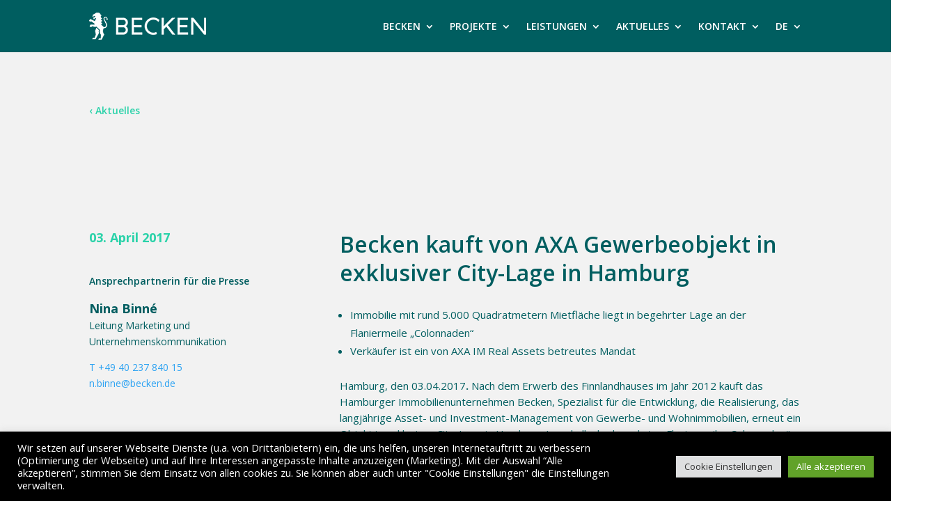

--- FILE ---
content_type: text/css
request_url: https://www.becken-hamburg.de/wp-content/uploads/fonts/053c4385cac97f5e14ba96da88cc94d0/font.css?v=1663610015
body_size: 268
content:
/*
 * Font file created by Local Google Fonts 0.15
 * Created: Mon, 19 Sep 2022 17:53:30 +0000
 * Handle: et-divi-open-sans
*/

@font-face {
	font-family: 'Open Sans';
	font-style: normal;
	font-weight: 600;
	font-display: swap;
	src: url('open-sans-v34-latin-600.eot?v=1663610010');
	src: local(''),
		url('open-sans-v34-latin-600.eot?v=1663610010?#iefix') format('embedded-opentype'),
		url('open-sans-v34-latin-600.woff2?v=1663610010') format('woff2'),
		url('open-sans-v34-latin-600.woff?v=1663610010') format('woff'),
		url('open-sans-v34-latin-600.ttf?v=1663610010') format('truetype'),
		url('open-sans-v34-latin-600.svg?v=1663610010#OpenSans') format('svg');
}

@font-face {
	font-family: 'Open Sans';
	font-style: normal;
	font-weight: 300;
	font-display: swap;
	src: url('open-sans-v34-latin-300.eot?v=1663610010');
	src: local(''),
		url('open-sans-v34-latin-300.eot?v=1663610010?#iefix') format('embedded-opentype'),
		url('open-sans-v34-latin-300.woff2?v=1663610010') format('woff2'),
		url('open-sans-v34-latin-300.woff?v=1663610010') format('woff'),
		url('open-sans-v34-latin-300.ttf?v=1663610010') format('truetype'),
		url('open-sans-v34-latin-300.svg?v=1663610010#OpenSans') format('svg');
}

@font-face {
	font-family: 'Open Sans';
	font-style: normal;
	font-weight: 700;
	font-display: swap;
	src: url('open-sans-v34-latin-700.eot?v=1663610010');
	src: local(''),
		url('open-sans-v34-latin-700.eot?v=1663610010?#iefix') format('embedded-opentype'),
		url('open-sans-v34-latin-700.woff2?v=1663610010') format('woff2'),
		url('open-sans-v34-latin-700.woff?v=1663610010') format('woff'),
		url('open-sans-v34-latin-700.ttf?v=1663610010') format('truetype'),
		url('open-sans-v34-latin-700.svg?v=1663610010#OpenSans') format('svg');
}

@font-face {
	font-family: 'Open Sans';
	font-style: normal;
	font-weight: 800;
	font-display: swap;
	src: url('open-sans-v34-latin-800.eot?v=1663610010');
	src: local(''),
		url('open-sans-v34-latin-800.eot?v=1663610010?#iefix') format('embedded-opentype'),
		url('open-sans-v34-latin-800.woff2?v=1663610010') format('woff2'),
		url('open-sans-v34-latin-800.woff?v=1663610010') format('woff'),
		url('open-sans-v34-latin-800.ttf?v=1663610010') format('truetype'),
		url('open-sans-v34-latin-800.svg?v=1663610010#OpenSans') format('svg');
}

@font-face {
	font-family: 'Open Sans';
	font-style: italic;
	font-weight: 400;
	font-display: swap;
	src: url('open-sans-v34-latin-italic.eot?v=1663610010');
	src: local(''),
		url('open-sans-v34-latin-italic.eot?v=1663610010?#iefix') format('embedded-opentype'),
		url('open-sans-v34-latin-italic.woff2?v=1663610010') format('woff2'),
		url('open-sans-v34-latin-italic.woff?v=1663610010') format('woff'),
		url('open-sans-v34-latin-italic.ttf?v=1663610010') format('truetype'),
		url('open-sans-v34-latin-italic.svg?v=1663610010#OpenSans') format('svg');
}

@font-face {
	font-family: 'Open Sans';
	font-style: normal;
	font-weight: 400;
	font-display: swap;
	src: url('open-sans-v34-latin-regular.eot?v=1663610010');
	src: local(''),
		url('open-sans-v34-latin-regular.eot?v=1663610010?#iefix') format('embedded-opentype'),
		url('open-sans-v34-latin-regular.woff2?v=1663610010') format('woff2'),
		url('open-sans-v34-latin-regular.woff?v=1663610010') format('woff'),
		url('open-sans-v34-latin-regular.ttf?v=1663610010') format('truetype'),
		url('open-sans-v34-latin-regular.svg?v=1663610010#OpenSans') format('svg');
}

@font-face {
	font-family: 'Open Sans';
	font-style: italic;
	font-weight: 700;
	font-display: swap;
	src: url('open-sans-v34-latin-700italic.eot?v=1663610010');
	src: local(''),
		url('open-sans-v34-latin-700italic.eot?v=1663610010?#iefix') format('embedded-opentype'),
		url('open-sans-v34-latin-700italic.woff2?v=1663610010') format('woff2'),
		url('open-sans-v34-latin-700italic.woff?v=1663610010') format('woff'),
		url('open-sans-v34-latin-700italic.ttf?v=1663610010') format('truetype'),
		url('open-sans-v34-latin-700italic.svg?v=1663610010#OpenSans') format('svg');
}

@font-face {
	font-family: 'Open Sans';
	font-style: italic;
	font-weight: 300;
	font-display: swap;
	src: url('open-sans-v34-latin-300italic.eot?v=1663610010');
	src: local(''),
		url('open-sans-v34-latin-300italic.eot?v=1663610010?#iefix') format('embedded-opentype'),
		url('open-sans-v34-latin-300italic.woff2?v=1663610010') format('woff2'),
		url('open-sans-v34-latin-300italic.woff?v=1663610010') format('woff'),
		url('open-sans-v34-latin-300italic.ttf?v=1663610010') format('truetype'),
		url('open-sans-v34-latin-300italic.svg?v=1663610010#OpenSans') format('svg');
}

@font-face {
	font-family: 'Open Sans';
	font-style: italic;
	font-weight: 600;
	font-display: swap;
	src: url('open-sans-v34-latin-600italic.eot?v=1663610010');
	src: local(''),
		url('open-sans-v34-latin-600italic.eot?v=1663610010?#iefix') format('embedded-opentype'),
		url('open-sans-v34-latin-600italic.woff2?v=1663610010') format('woff2'),
		url('open-sans-v34-latin-600italic.woff?v=1663610010') format('woff'),
		url('open-sans-v34-latin-600italic.ttf?v=1663610010') format('truetype'),
		url('open-sans-v34-latin-600italic.svg?v=1663610010#OpenSans') format('svg');
}

@font-face {
	font-family: 'Open Sans';
	font-style: italic;
	font-weight: 800;
	font-display: swap;
	src: url('open-sans-v34-latin-800italic.eot?v=1663610010');
	src: local(''),
		url('open-sans-v34-latin-800italic.eot?v=1663610010?#iefix') format('embedded-opentype'),
		url('open-sans-v34-latin-800italic.woff2?v=1663610010') format('woff2'),
		url('open-sans-v34-latin-800italic.woff?v=1663610010') format('woff'),
		url('open-sans-v34-latin-800italic.ttf?v=1663610010') format('truetype'),
		url('open-sans-v34-latin-800italic.svg?v=1663610010#OpenSans') format('svg');
}



--- FILE ---
content_type: text/css
request_url: https://www.becken-hamburg.de/wp-content/plugins/divi-pixel/styles/style.min.css?ver=1.0.0
body_size: 38556
content:
.tippy-box[data-theme=dipi-balloon-theme][data-theme=dipi-balloon-theme]{position:relative;background-color:transparent;border-radius:0;outline:0;color:initial;font-size:medium;line-height:normal;-webkit-transition-property:initial;-o-transition-property:initial;transition-property:all}.tippy-box[data-theme=dipi-balloon-theme] .et_pb_section.dipi_balloon-inner{padding:0!important;margin:0!important}.tippy-box[data-theme=dipi-balloon-theme] .tippy-content{position:relative;padding:0}.tippy-box[data-theme=dipi-balloon-theme] .tippy-content .et_pb_section.dipi_balloon-inner{background:transparent!important}.dipi-ballon-on-top{z-index:9999!important}.dipi-ballon-on-top-removing{z-index:9990!important}.dipi-ballon-on-top header .et_builder_inner_content{z-index:10000}.dipi_balloon-inner{display:-ms-flexbox;display:flex;-ms-flex-pack:center;justify-content:center}.dipi_balloon-inner>.dipi_balloon{-ms-flex-negative:0;flex-shrink:0}.dipi-balloon-wrap{background-color:#fff;display:-ms-flexbox;display:flex;-ms-flex-direction:column;flex-direction:column;-ms-flex-align:center;align-items:center;border-style:solid;padding:20px}.dipi-alignment-left{-ms-flex-align:start;align-items:flex-start;text-align:left}.dipi-alignment-center{-ms-flex-align:center;align-items:center;text-align:center}.dipi-alignment-right{-ms-flex-align:end;align-items:flex-end;text-align:right}.dipi-balloon-image-icon{line-height:0}.dipi-balloon-cta-wrap:not(:last-child),.dipi-balloon-description:not(:last-child),.dipi-balloon-icon:not(:last-child),.dipi-balloon-image-icon:not(:last-child){margin-bottom:15px}.dipi-balloon-title{margin-bottom:0}.dipi-balloon-title:last-child{padding-bottom:0}.dipi-balloon-image{border-style:solid}body.et-fb .tippy-arrow{left:50%!important;-webkit-transform:translate(0)!important;transform:translate(0)!important;position:absolute;width:16px}[data-tippy-root]{max-width:calc(100vw - 10px)}.tippy-box[data-theme=dipi-balloon-theme] .tippy-arrow{width:16px;height:16px}.tippy-box[data-theme=dipi-balloon-theme] .tippy-arrow:before{content:"";position:absolute;border-color:transparent;border-style:solid}.tippy-box[data-theme=dipi-balloon-theme][data-placement^=top]>.tippy-arrow{bottom:0}.tippy-box[data-theme=dipi-balloon-theme][data-placement^=top]>.tippy-arrow:before{bottom:-8px;left:0;border-width:8px 8px 0;border-top-color:initial;-webkit-transform-origin:center top;transform-origin:center top}.tippy-box[data-theme=dipi-balloon-theme][data-placement^=bottom]>.tippy-arrow{top:0}.tippy-box[data-theme=dipi-balloon-theme] .tippy-box-bottom{width:100%;height:0}.tippy-box[data-theme=dipi-balloon-theme] .tippy-box-bottom.tippy-arrow:before,.tippy-box[data-theme=dipi-balloon-theme][data-placement^=bottom]>.tippy-arrow:before{top:-8px;left:0;border-width:0 8px 8px;border-bottom-color:initial;-webkit-transform-origin:center bottom;transform-origin:center bottom}.tippy-box[data-theme=dipi-balloon-theme] .tippy-box-bottom.tippy-arrow:before{margin-left:-8px}.tippy-box[data-theme=dipi-balloon-theme][data-placement^=left]>.tippy-arrow{right:1px}.tippy-box[data-theme=dipi-balloon-theme][data-placement^=left]>.tippy-arrow:before{border-width:8px 0 8px 8px;border-left-color:initial;right:-8px;-webkit-transform-origin:center left;transform-origin:center left}.tippy-box[data-theme=dipi-balloon-theme][data-placement^=right]>.tippy-arrow{left:1px}.tippy-box[data-theme=dipi-balloon-theme][data-placement^=right]>.tippy-arrow:before{left:-8px;border-width:8px 8px 8px 0;border-right-color:initial;-webkit-transform-origin:center right;transform-origin:center right}.tippy-box[data-theme=dipi-balloon-theme][data-animation=fade][data-state=hidden]{opacity:0}.tippy-box[data-theme=dipi-balloon-theme][data-animation=scale][data-placement^=top]{-webkit-transform-origin:bottom;transform-origin:bottom}.tippy-box[data-theme=dipi-balloon-theme][data-animation=scale][data-placement^=bottom]{-webkit-transform-origin:top;transform-origin:top}.tippy-box[data-theme=dipi-balloon-theme][data-animation=scale][data-placement^=left]{-webkit-transform-origin:right;transform-origin:right}.tippy-box[data-theme=dipi-balloon-theme][data-animation=scale][data-placement^=right]{-webkit-transform-origin:left;transform-origin:left}.tippy-box[data-theme=dipi-balloon-theme][data-animation=scale][data-state=hidden]{-webkit-transform:scale(.5);transform:scale(.5);opacity:0}.dipi_balloon.et_pb_module{margin:0 auto!important;height:auto}.dipi_balloon .et-waypoint:not(.et_pb_counters){opacity:1!important}.dipi_balloon .et_pb_section{width:100%}.dipi-balloon-alert{background-color:#fff9f9;padding:20px;text-align:center;font-size:14px;font-weight:700;color:#888;border:1px solid #ffe6e6;margin-bottom:15px}#top-menu>li:last-of-type{padding-right:0}.tippy-box[data-theme=dipi-balloon-theme] .tippy-arrow{z-index:99}.tippy-box[data-theme=dipi-balloon-theme][data-animation=dipi-fadeInDown][data-state=hidden],.tippy-box[data-theme=dipi-balloon-theme][data-animation=dipi-fadeInLeft][data-state=hidden],.tippy-box[data-theme=dipi-balloon-theme][data-animation=dipi-fadeInRight][data-state=hidden],.tippy-box[data-theme=dipi-balloon-theme][data-animation=dipi-fadeInUp][data-state=hidden],.tippy-box[data-theme=dipi-balloon-theme][data-animation=dipi-scale][data-state=hidden]{opacity:0}.tippy-box[data-theme=dipi-balloon-theme][data-animation=dipi-fadeInUp][data-state=hidden]{-webkit-transform:translateY(10px);transform:translateY(10px)}.tippy-box[data-theme=dipi-balloon-theme][data-animation=dipi-fadeInDown][data-state=hidden]{-webkit-transform:translateY(-10px);transform:translateY(-10px)}.tippy-box[data-theme=dipi-balloon-theme][data-animation=dipi-fadeInRight][data-state=hidden]{-webkit-transform:translateX(-10px);transform:translateX(-10px)}.tippy-box[data-theme=dipi-balloon-theme][data-animation=dipi-fadeInLeft][data-state=hidden]{-webkit-transform:translateX(10px);transform:translateX(10px)}.tippy-box[data-theme=dipi-balloon-theme][data-animation=dipi-scale][data-state=hidden]{-webkit-transform:scale(.95);transform:scale(.95)}.dipi_balloon .dipi_counter_number_wrapper,.tippy-box[data-theme=dipi-balloon-theme] .dipi-balloon-wrap .dipi_counter_number_wrapper{display:block!important;opacity:1!important}.et_pb_section .et_pb_row .et_pb_column .et_pb_module.dipi-balloon-last-element{margin-bottom:0}.dipi_balloon .et_animated{opacity:1}.et-fb-all-modules .dipi_before_after_slider:before{content:"d"!important}.et-fb-all-modules .dipi_before_after_slider{background-color:#3949ab!important;color:#fff!important;overflow:visible!important;padding-left:0;padding-right:0;text-align:center}.et-fb-all-modules .dipi_before_after_slider span{font-size:10px!important}.dipi_before_after_slider_horizontal .dipi_before_after_slider_handle:after,.dipi_before_after_slider_horizontal .dipi_before_after_slider_handle:before,.dipi_before_after_slider_vertical .dipi_before_after_slider_handle:after,.dipi_before_after_slider_vertical .dipi_before_after_slider_handle:before{content:" ";display:block;background:#fff;position:absolute;z-index:30;border-style:solid;border-width:0}.dipi_before_after_slider_horizontal .dipi_before_after_slider_handle:after,.dipi_before_after_slider_horizontal .dipi_before_after_slider_handle:before{width:4px;height:9999px;left:50%;margin-left:-2px}.dipi_before_after_slider_vertical .dipi_before_after_slider_handle:after,.dipi_before_after_slider_vertical .dipi_before_after_slider_handle:before{width:9999px;height:4px;top:50%;margin-top:-2px}.dipi_before_after_slider_after_label_span,.dipi_before_after_slider_before_label_span,.dipi_before_after_slider_overlay{position:absolute;top:0;width:100%;height:100%;-webkit-transition-duration:.5s;-o-transition-duration:.5s;transition-duration:.5s}.dipi_before_after_slider_after_label_span,.dipi_before_after_slider_before_label_span{-webkit-transition-property:opacity;-o-transition-property:opacity;transition-property:opacity;font-size:13px;position:absolute;background:hsla(0,0%,100%,.2);line-height:38px;padding:0 20px;border-radius:2px;cursor:pointer;width:auto;height:auto}.dipi_before_after_slider_horizontal .dipi_before_after_slider_after_label_span,.dipi_before_after_slider_horizontal .dipi_before_after_slider_before_label_span{top:50%;-webkit-transform:translateY(-50%);transform:translateY(-50%)}.dipi_before_after_slider_vertical .dipi_before_after_slider_after_label_span,.dipi_before_after_slider_vertical .dipi_before_after_slider_before_label_span{left:50%;text-align:center;-webkit-transform:translateX(-50%);transform:translateX(-50%)}.dipi_before_after_slider_down_arrow,.dipi_before_after_slider_left_arrow,.dipi_before_after_slider_right_arrow,.dipi_before_after_slider_up_arrow{width:0;height:0;border:6px inset transparent;position:absolute}.dipi_before_after_slider_left_arrow,.dipi_before_after_slider_right_arrow{top:50%;-webkit-transition:all .1s ease-out 0s;-o-transition:all .1s ease-out 0s;transition:all .1s ease-out 0s}.dipi_before_after_slider_down_arrow,.dipi_before_after_slider_up_arrow{left:50%;-webkit-transition:all .1s ease-out 0s;-o-transition:all .1s ease-out 0s;transition:all .1s ease-out 0s}.dipi_before_after_slider_container{-webkit-box-sizing:content-box;box-sizing:content-box;z-index:0;overflow:hidden;position:relative;-webkit-user-select:none;-moz-user-select:none}.dipi_before_after_slider_container img{max-width:100%;width:100%;position:absolute;top:0;display:block}.dipi_before_after_slider_container.active .dipi_before_after_slider_overlay,.dipi_before_after_slider_container.active:hover .dipi_before_after_slider_overlay{background:transparent}.dipi_before_after_slider_container.active .dipi_before_after_slider_overlay .dipi_before_after_slider_after_label_span,.dipi_before_after_slider_container.active .dipi_before_after_slider_overlay .dipi_before_after_slider_before_label_span,.dipi_before_after_slider_container.active:hover.dipi_before_after_slider_overlay .dipi_before_after_slider_after_label_span,.dipi_before_after_slider_container.active:hover.dipi_before_after_slider_overlay .dipi_before_after_slider_before_label_span{opacity:0}.dipi_before_after_slider_container *{-webkit-box-sizing:content-box;box-sizing:content-box}.dipi_before_after_slider_after_label_span,.dipi_before_after_slider_before_label_span{opacity:0}.dipi_before_after_slider_horizontal .dipi_before_after_slider_before_label_span{left:10px}.dipi_before_after_slider_horizontal .dipi_before_after_slider_after_label_span{right:10px}.dipi_before_after_slider_vertical .dipi_before_after_slider_before_label_span{top:10px}.dipi_before_after_slider_vertical .dipi_before_after_slider_after_label_span{bottom:10px;top:auto}.dipi_before_after_slider_overlay{-webkit-transition-property:background;-o-transition-property:background;transition-property:background;background:transparent;z-index:25}.dipi_before_after_slider_overlay:hover .dipi_before_after_slider_after_label_span,.dipi_before_after_slider_overlay:hover .dipi_before_after_slider_before_label_span{opacity:1}.dipi_before_after_slider_before{z-index:20}.dipi_before_after_slider_after{z-index:10}.dipi_before_after_slider_handle{height:38px;width:38px;position:absolute;left:50%;top:50%;-webkit-transform:translate(-50%,-50%);transform:translate(-50%,-50%);border:4px solid #fff;border-radius:1000px;z-index:40;cursor:pointer}.dipi_before_after_slider_container.no_circle_handle .dipi_before_after_slider_handle{background:transparent!important;-webkit-box-shadow:unset!important;box-shadow:unset!important;border:none!important}.dipi_before_after_slider_container.no_circle_handle .dipi_before_after_slider_handle:after,.dipi_before_after_slider_container.no_circle_handle .dipi_before_after_slider_handle:before{-webkit-transform:translate(0)!important;transform:translate(0)!important;margin:0!important;-webkit-box-shadow:unset!important;box-shadow:unset!important}.dipi_before_after_slider_horizontal .dipi_before_after_slider_handle:before{bottom:50%;-webkit-transform:translateY(-19px);transform:translateY(-19px);margin-bottom:4px}.dipi_before_after_slider_horizontal .dipi_before_after_slider_handle:after{top:50%;-webkit-transform:translateY(19px);transform:translateY(19px);margin-top:4px}.dipi_before_after_slider_vertical .dipi_before_after_slider_handle:before{left:50%;margin-left:22px}.dipi_before_after_slider_vertical .dipi_before_after_slider_handle:after{right:50%;margin-right:22px}.dipi_before_after_slider_left_arrow{border-right:6px solid #fff;left:calc(50% - 6px);-webkit-transform:translate(-100%,-50%);transform:translate(-100%,-50%)}.dipi_before_after_slider_right_arrow{border-left:6px solid #fff;right:calc(50% - 6px);-webkit-transform:translate(100%,-50%);transform:translate(100%,-50%)}.dipi_before_after_slider_up_arrow{border-bottom:6px solid #fff;top:calc(50% - 6px);-webkit-transform:translate(-50%,-100%);transform:translate(-50%,-100%)}.dipi_before_after_slider_down_arrow{border-top:6px solid #fff;bottom:calc(50% - 6px);-webkit-transform:translate(-50%,100%);transform:translate(-50%,100%)}.dipi_before_after_slider_container.arrow-handle_icon .dipi_before_after_slider_down_arrow,.dipi_before_after_slider_container.arrow-handle_icon .dipi_before_after_slider_left_arrow,.dipi_before_after_slider_container.arrow-handle_icon .dipi_before_after_slider_right_arrow,.dipi_before_after_slider_container.arrow-handle_icon .dipi_before_after_slider_up_arrow{width:6px;height:6px;border:3px solid #fff}.dipi_before_after_slider_container.arrow-handle_icon .dipi_before_after_slider_left_arrow{-webkit-transform:translate(-50%,-50%) rotate(45deg);transform:translate(-50%,-50%) rotate(45deg);left:calc(100% - 6px);border-top:none;border-right:none}.dipi_before_after_slider_container.arrow-handle_icon .dipi_before_after_slider_right_arrow{-webkit-transform:translate(50%,-50%) rotate(45deg);transform:translate(50%,-50%) rotate(45deg);border-left:none;right:calc(100% - 6px);border-bottom:none}.dipi_before_after_slider_container.arrow-handle_icon .dipi_before_after_slider_up_arrow{-webkit-transform:translate(-50%,-50%) rotate(225deg);transform:translate(-50%,-50%) rotate(225deg);top:calc(100% - 6px);border-left:none;border-top:none}.dipi_before_after_slider_container.arrow-handle_icon .dipi_before_after_slider_down_arrow{-webkit-transform:translate(-50%,50%) rotate(225deg);transform:translate(-50%,50%) rotate(225deg);bottom:calc(100% - 6px);border-right:none;border-bottom:none}.dipi_before_after_slider_container:not(.active) .dipi_before_after_slider_after_label_span,.dipi_before_after_slider_container:not(.active) .dipi_before_after_slider_before_label_span,.dipi_before_after_slider_container:not(.active) .dipi_before_after_slider_handle,.dipi_before_after_slider_container:not(.active) .dipi_before_after_slider_label,.dipi_before_after_slider_container:not(.active) img{-webkit-transition:all .7s;-o-transition:all .7s;transition:all .7s}.dipi_blog_slider .preloading{display:none}.dipi_blog_slider .dipi-blog-post{border-style:solid;display:-ms-flexbox;display:flex;-ms-flex-direction:column;flex-direction:column;position:relative}.dipi_blog_slider .dipi-entry-featured-image-url{position:relative;width:100%;overflow:hidden;line-height:0!important}.dipi_blog_slider .dipi-entry-featured-image-url>img.wp-post-image{position:relative;border-style:solid;cursor:pointer;-webkit-transition-timing-function:cubic-bezier(.2,0,.3,1);-o-transition-timing-function:cubic-bezier(.2,0,.3,1);transition-timing-function:cubic-bezier(.2,0,.3,1);-webkit-transition-duration:1s;-o-transition-duration:1s;transition-duration:1s}.dipi_blog_slider .dipi-entry-featured-image-url>img.wp-post-image:not(.lazyload){width:100%;height:100%;-o-object-fit:cover;object-fit:cover}.dipi-blog-post .dipi-blog-post-overlay{display:-ms-flexbox;display:flex;-webkit-box-sizing:border-box;box-sizing:border-box;position:absolute;z-index:1;top:0;left:0;padding:20px;width:100%;height:100%;border-style:solid;line-height:0!important}.dipi-blog-post .dipi-blog-post-overlay,.dipi-blog-post:hover .dipi-blog-post-overlay{-webkit-transition:all .6s ease-in-out;-o-transition:all .6s ease-in-out;transition:all .6s ease-in-out}.dipi_blog_slider .dipi-blog-post-overlay .dipi-author{-ms-flex-item-align:end;align-self:flex-end;display:-ms-flexbox;display:flex;width:100%;-ms-flex-pack:start;justify-content:flex-start}.dipi_blog_slider .dipi-author .author{display:-ms-flexbox;display:flex;-ms-flex-align:center;align-items:center}.dipi_blog_slider .dipi-author .author,.dipi_blog_slider .dipi-author .author a{color:#f1f1f1}.dipi_blog_slider .dipi-author .author>img{height:24px;width:24px;border-radius:100px;margin:0 5px}.dipi_blog_slider .dipi-date{width:70px;height:70px;display:-ms-flexbox;display:flex;-ms-flex-align:center;align-items:center;-ms-flex-pack:center;justify-content:center;-ms-flex-direction:column;flex-direction:column;font-size:12px;line-height:1.4!important;right:0;top:0;position:absolute;z-index:9;background:#fff;color:#000}.dipi_blog_slider .dipi-blog-post-meta{display:-ms-flexbox;display:flex;-ms-flex-pack:justify;justify-content:space-between;width:100%}.dipi_blog_slider .dipi-blog-post-meta .dipi-author{margin-top:10px;margin-left:20px}.dipi_blog_slider .dipi-blog-post-meta .dipi-date{position:relative;display:-ms-flexbox;display:flex;background:#000;color:#fff;padding:2px}.dipi_blog_slider .dipi-date .dipi-month{font-size:11px;line-height:.9}.dipi_blog_slider .dipi-date .dipi-day{font-size:24px;line-height:1}.dipi_blog_slider .dipi-date .dipi-year{font-size:11px;line-height:.9}.dipi_blog_slider .dipi-post-content{padding:20px;position:relative}.dipi_blog_slider .dipi-post-content .dipi-categories{display:block;padding:0;margin:0;margin-bottom:15px}.dipi_blog_slider .dipi-post-content .dipi-categories a{padding-right:0!important}.dipi_blog_slider .dipi-post-content .dipi-categories a:after{content:none}.dipi_blog_slider .dipi-post-content .dipi-post-text{line-height:1.4}.dipi_blog_slider .dipi-bottom-content{position:relative;-ms-flex-positive:1;flex-grow:1;padding:0 20px;display:-ms-flexbox;display:flex;-ms-flex-pack:justify;justify-content:space-between}.dipi_blog_slider .dipi-bottom-content a{margin-top:auto}.dipi_blog_slider .dipi-bottom-content .dipi-comments{display:-ms-flexbox;display:flex;-ms-flex-align:center;align-items:center;margin-top:auto;-ms-flex-pack:end;justify-content:flex-end}.dipi_blog_slider .dipi-bottom-content .dipi-comments span{line-height:1}.dipi_blog_slider .dipi-bottom-content .dipi-comments .comment-icon{margin-right:5px;width:16px}.dipi-blog-post:hover .dipi-entry-featured-image-url.dipi-zoomin img.wp-post-image,.dipi-entry-featured-image-url.dipi-zoomout img.wp-post-image{-webkit-transform:scale(1.1);transform:scale(1.1)}.dipi-blog-post:hover .dipi-entry-featured-image-url.dipi-zoomout img.wp-post-image{-webkit-transform:scale(1);transform:scale(1)}.dipi-entry-featured-image-url.dipi-rotate img.wp-post-image{height:100%;width:100%}.dipi-blog-post:hover .dipi-entry-featured-image-url.dipi-rotate img.wp-post-image{-webkit-transform:scale(1.1) rotate(2deg);transform:scale(1.1) rotate(2deg)}.dipi-entry-featured-image-url.dipi-move-up img.wp-post-image{-webkit-transform:scale(1.15);transform:scale(1.15)}.dipi-blog-post:hover .dipi-entry-featured-image-url.dipi-move-up img.wp-post-image{-webkit-transform:scale(1.15) translateY(-10px);transform:scale(1.15) translateY(-10px)}.dipi-entry-featured-image-url.dipi-move-down img.wp-post-image{-webkit-transform:scale(1.15);transform:scale(1.15)}.dipi-blog-post:hover .dipi-entry-featured-image-url.dipi-move-down img.wp-post-image{-webkit-transform:scale(1.15) translateY(10px);transform:scale(1.15) translateY(10px)}.dipi-entry-featured-image-url.dipi-move-right img.wp-post-image{-webkit-transform:scale(1.1);transform:scale(1.1)}.dipi-blog-post:hover .dipi-entry-featured-image-url.dipi-move-right img.wp-post-image{-webkit-transform:scale(1.1) translateX(10px);transform:scale(1.1) translateX(10px)}.dipi-entry-featured-image-url.dipi-move-left img.wp-post-image{-webkit-transform:scale(1.1);transform:scale(1.1)}.dipi-blog-post:hover .dipi-entry-featured-image-url.dipi-move-left img.wp-post-image{-webkit-transform:scale(1.1) translateX(-10px);transform:scale(1.1) translateX(-10px)}.dipi-blog-post-overlay-link{display:block;width:100%;height:100%;position:absolute;z-index:3}.dipi_blog_slider .swiper-container .dipi-blog-slider-wrapper{position:relative;width:100%;height:100%;z-index:1;display:-ms-flexbox;display:flex;-webkit-transition-property:-webkit-transform;transition-property:-webkit-transform;-o-transition-property:transform;transition-property:transform;transition-property:transform,-webkit-transform;-webkit-box-sizing:content-box;box-sizing:content-box;-ms-flex-wrap:nowrap;flex-wrap:nowrap;overflow:visible;-webkit-transform-style:preserve-3d;transform-style:preserve-3d}.dipi_blog_slider .swiper-pagination{text-align:center;width:100%}.dipi_blog_slider .swiper-pagination .swiper-pagination-bullets{bottom:10px;left:0;width:100%}.dipi_blog_slider .swiper-pagination .swiper-pagination-bullet{margin:0 4px;width:8px;height:8px}.dipi_blog_slider .swiper-pagination-bullets.swiper-pagination-bullets-dynamic{left:50%;-webkit-transform:translateX(-50%);transform:translateX(-50%);white-space:nowrap}.dipi_blog_slider .swiper-pagination .swiper-pagination-bullet:last-child{margin-right:0}.dipi_blog_slider .swiper-button-next,.dipi_blog_slider .swiper-button-prev{background-image:none!important;display:-ms-flexbox;display:flex;-ms-flex-align:center;align-items:center;-ms-flex-pack:center;justify-content:center;width:50px;height:50px;font-size:50px;margin-top:0;-webkit-transform:translateY(-50%);transform:translateY(-50%);-webkit-transition:all .3s ease-in-out;-o-transition:all .3s ease-in-out;transition:all .3s ease-in-out}.dipi_blog_slider .swiper-button-next:after,.dipi_blog_slider .swiper-button-prev:after{content:attr(data-icon);display:block;font-family:ETmodules;-webkit-box-sizing:border-box;box-sizing:border-box;-webkit-transition:all .3s ease-in-out;-o-transition:all .3s ease-in-out;transition:all .3s ease-in-out}.dipi_blog_slider .swiper-button-prev{left:-66px}.dipi_blog_slider .swiper-button-next{right:-66px}.swiper-button-next.swiper-button-disabled,.swiper-button-prev.swiper-button-disabled{cursor:pointer;pointer-events:all}.dipi_blog_slider .swiper-container{width:100%;height:auto;display:-ms-flexbox;display:flex;-ms-flex-align:start;align-items:start}.dipi_blog_slider.et_pb_module .swiper-arrow-button.show_on_hover{opacity:0}.dipi_blog_slider .swiper-button-prev.swiper-arrow-button.show_on_hover{left:0!important}.dipi_blog_slider .swiper-button-next.swiper-arrow-button.show_on_hover{right:0!important}.dipi_blog_slider.et_pb_module .swiper-arrow-button.show_on_hover:hover,.dipi_blog_slider.et_pb_module:hover .swiper-arrow-button.show_on_hover{opacity:1}.dipi_blog_slider .swiper-button-next.swiper-arrow-button.show_on_hover:before,.dipi_blog_slider .swiper-button-prev.swiper-arrow-button.show_on_hover:before{width:100%;height:100%;opacity:1;content:" ";position:absolute}.dipi_blog_slider .swiper-button-prev.swiper-arrow-button.show_on_hover:before{left:50%}.dipi_blog_slider .swiper-button-next.swiper-arrow-button.show_on_hover:before{right:50%}.dipi-breadcrumbs ul{list-style:none!important;list-style-type:none!important;display:-ms-flexbox;display:flex;-ms-flex-align:center;align-items:center;-ms-flex-wrap:wrap;flex-wrap:wrap;padding:0!important;margin:0;-webkit-transition:all .3s ease-in-out;-o-transition:all .3s ease-in-out;transition:all .3s ease-in-out}.dipi-breadcrumbs.dipi-bc-left ul{-ms-flex-pack:start;justify-content:flex-start}.dipi-breadcrumbs.dipi-bc-center ul{-ms-flex-pack:center;justify-content:center}.dipi-breadcrumbs.dipi-bc-right ul{-ms-flex-pack:end;justify-content:flex-end}.dipi-breadcrumbs .dipi-breadcrumb-item{margin-bottom:5px}.dipi-breadcrumbs .dipi-breadcrumb-item,.dipi-breadcrumbs .dipi-breadcrumb-item a{display:block;border-style:solid}.dipi-breadcrumb-item:hover a,.dipi-breadcrumb-item a,.dipi-breadcrumbs .dipi-breadcrumb-item,.dipi-breadcrumbs .dipi-breadcrumb-item a,.dipi-breadcrumbs ul li:hover{-webkit-transition:all .3s ease-in-out;-o-transition:all .3s ease-in-out;transition:all .3s ease-in-out}.dipi-breadcrumbs ul .dipi-breadcrumb-separator{display:-ms-flexbox;display:flex;-ms-flex-align:center;align-items:center;margin-left:3px;margin-right:3px;margin-bottom:5px}.dipi-breadcrumbs .dipi-separator-icon{font-size:14px}.dipi-breadcrumbs .dipi-separator-icon,.dipi-breadcrumbs .dipi-separator-icon:hover{-webkit-transition:all .3s ease-in-out;-o-transition:all .3s ease-in-out;transition:all .3s ease-in-out}.dipi-breadcrumb-home a span{display:-ms-flexbox;display:flex;-ms-flex-align:center;align-items:center}.dipi-breadcrumb-home .dipi-home-icon:before,.dipi-breadcrumb-home:hover .dipi-home-icon:before{-webkit-transition:all .3s ease-in-out;-o-transition:all .3s ease-in-out;transition:all .3s ease-in-out}.dipi-breadcrumb-home .dipi-home-icon{font-size:14px;margin-right:10px}.dipi-breadcrumbs .dipi-breadcrumb-home .dipi-home-icon:before{content:"\E074"}@media only screen and (max-width:481px){.dipi-breadcrumbs ul li{margin-bottom:8px}}.dipi-button-grid-container{display:-ms-flexbox;display:flex}.dipi_button_grid .dipi-button-grid-container,.dipi_button_grid>div{height:100%}.dipi_button_grid_child .dipi-button-wrap,.dipi_button_grid_child .dipi-button-wrap:hover{-webkit-transition:all .3s ease 0ms!important;-o-transition:all .3s ease 0ms!important;transition:all .3s ease 0ms!important}body #page-container .dipi_button_grid_child .dipi-button-wrap:after,body #page-container .dipi_button_grid_child .dipi-button-wrap:before{line-height:inherit;font-size:inherit!important}.et-db #et-boc .et-l .et_pb_column .et_pb_module.dipi_button_grid_child,div.dipi_button_grid.et_pb_module .dipi-button-grid-container div.dipi_button_grid_child.et_pb_module{margin:.5em}.dipi_button_grid_child>.et_pb_module_inner{display:-ms-flexbox;display:flex}.dipi-button-grid[data-icon]:not([data-icon=""]):after{content:attr(data-icon)}.dipi_carousel .et_pb_main_blurb_image .et-waypoint{opacity:1!important}.dipi_carousel_child.swiper-slide .dipi_carousel_child{width:100%}.dipi_carousel .swiper-container .dipi_carousel_child{font-size:14px;-ms-flex-pack:start;justify-content:flex-start;margin-bottom:0!important;-ms-flex-negative:0;flex-shrink:0;-ms-flex-direction:column;flex-direction:column;float:none!important;clear:none!important;height:auto;overflow:hidden;pointer-events:auto;-webkit-transform:translate(0);transform:translate(0)}.dipi_carousel .swiper-container .dipi-carousel-wrapper,.dipi_carousel .swiper-container .dipi_carousel_child{display:-ms-flexbox;display:flex;position:relative;-webkit-transition-property:-webkit-transform;transition-property:-webkit-transform;-o-transition-property:transform;transition-property:transform;transition-property:transform,-webkit-transform}.dipi_carousel .swiper-container .dipi-carousel-wrapper{width:100%;height:100%;z-index:1;-webkit-box-sizing:content-box;box-sizing:content-box;-ms-flex-wrap:nowrap;flex-wrap:nowrap;overflow:visible;-webkit-transform-style:preserve-3d;transform-style:preserve-3d;pointer-events:none}.dipi_carousel .swiper-pagination{text-align:center;width:100%}.dipi_carousel .swiper-pagination .swiper-pagination-bullets{bottom:10px;left:0;width:100%}.dipi_carousel .swiper-pagination .swiper-pagination-bullet{margin:0 4px;width:8px;height:8px}.dipi_carousel .swiper-pagination-bullets.swiper-pagination-bullets-dynamic{left:50%;-webkit-transform:translateX(-50%);transform:translateX(-50%);white-space:nowrap}.dipi_carousel .swiper-pagination .swiper-pagination-bullet:last-child{margin-right:0}.dipi_carousel .swiper-button-next,.dipi_carousel .swiper-button-prev{background-image:none!important;display:-ms-flexbox;display:flex;-ms-flex-align:center;align-items:center;-ms-flex-pack:center;justify-content:center;width:50px;height:50px;font-size:50px;margin-top:0;-webkit-transform:translateY(-50%);transform:translateY(-50%);-webkit-transition:all .3s ease-in-out;-o-transition:all .3s ease-in-out;transition:all .3s ease-in-out}.dipi_carousel .swiper-button-next:after,.dipi_carousel .swiper-button-prev:after{content:attr(data-icon);display:block;font-family:ETmodules;-webkit-box-sizing:border-box;box-sizing:border-box;-webkit-transition:all .2s ease-in-out;-o-transition:all .2s ease-in-out;transition:all .2s ease-in-out}.dipi_carousel .swiper-button-prev{left:-66px}.dipi_carousel .swiper-button-next{right:-66px}.dipi_carousel .swiper-button-next.swiper-button-disabled,.dipi_carousel .swiper-button-prev.swiper-button-disabled{cursor:pointer;pointer-events:all}.dipi_carousel .swiper-container{width:100%;height:auto;display:-ms-flexbox;display:flex;-ms-flex-align:start;align-items:start}.dipi_carousel.et_pb_module .swiper-arrow-button.show_on_hover{opacity:0}.dipi_carousel .swiper-button-prev.swiper-arrow-button.show_on_hover{left:0!important}.dipi_carousel .swiper-button-next.swiper-arrow-button.show_on_hover{right:0!important}.dipi_carousel.et_pb_module .swiper-arrow-button.show_on_hover:hover,.dipi_carousel.et_pb_module:hover .swiper-arrow-button.show_on_hover{opacity:1}.dipi_carousel .swiper-button-next.swiper-arrow-button.show_on_hover:before,.dipi_carousel .swiper-button-prev.swiper-arrow-button.show_on_hover:before{width:100%;height:100%;opacity:1;content:" ";position:absolute}.dipi_carousel .swiper-button-prev.swiper-arrow-button.show_on_hover:before{left:50%}.dipi_carousel .swiper-button-next.swiper-arrow-button.show_on_hover:before{right:50%}.dipi_carousel_child{display:-ms-flexbox;display:flex;-ms-flex-align:center;align-items:center}.dipi_carousel_child .et_pb_module_inner{width:100%}.dipi-image-wrap{display:-ms-flexbox;display:flex;position:relative;width:100%}.dipi-carousel-icon{-webkit-transition:.3s;-o-transition:.3s;transition:.3s}.dipi-carousel-icon-circle-border{border:3px solid}.dipi-carousel-icon-circle{padding:25px;border-radius:100%;font-size:48px}.dipi_carousel_child .dipi-carousel-image{display:block;overflow:hidden;border-style:solid}.dipi_carousel_child .dipi-carousel-image img{position:relative;border-style:solid;height:auto;display:block;width:100%}.dipi_carousel_child .dipi-carousel-item-content{display:-ms-flexbox;display:flex;-ms-flex-direction:column;flex-direction:column;width:100%;padding:20px;border-style:solid;position:relative}.dipi_carousel_child .dipi-carousel-item-title{margin-bottom:15px;padding:0}.dipi_carousel_child .dipi-carousel-item-desc{font-size:14px;line-height:15px;margin-bottom:15px}.dipi_carousel_child .dipi-carousel-button-wrapper{-ms-flex:1 1;flex:1 1}.dipi_carousel_child .dipi-carousel-button{font-size:20px;display:inline-block;border-style:solid}.dipi_carousel_child .dipi-carousel-button:hover:after,.dipi_carousel_child .dipi-carousel-button:hover:before{font-size:inherit!important;line-height:inherit}.dipi_carousel .dipi-carousel-child-wrapper>a,.et_pb_menu .et-menu-nav li .dipi_carousel .dipi-carousel-child-wrapper>a,.et_pb_menu .et-menu-nav li ul.sub-menu .dipi_carousel .dipi-carousel-child-wrapper>a{height:auto}.dipi-carousel-child-wrapper .dipi-carousel-image img{-webkit-transition-timing-function:cubic-bezier(.2,0,.3,1);-o-transition-timing-function:cubic-bezier(.2,0,.3,1);transition-timing-function:cubic-bezier(.2,0,.3,1);-webkit-transition-duration:1s;-o-transition-duration:1s;transition-duration:1s}.dipi-carousel-child-wrapper:hover .dipi-carousel-image.dipi-zoomin img,.dipi-carousel-image.dipi-zoomout img{-webkit-transform:scale(1.1);transform:scale(1.1)}.dipi-carousel-child-wrapper:hover .dipi-carousel-image.dipi-zoomout img{-webkit-transform:scale(1);transform:scale(1)}.dipi-carousel-image.dipi-rotate img{height:100%;width:100%}.dipi-carousel-child-wrapper:hover .dipi-carousel-image.dipi-rotate img{-webkit-transform:scale(1.1) rotate(2deg);transform:scale(1.1) rotate(2deg)}.dipi-carousel-image.dipi-move-up img{-webkit-transform:scale(1.15);transform:scale(1.15)}.dipi-carousel-child-wrapper:hover .dipi-carousel-image.dipi-move-up img{-webkit-transform:scale(1.15) translateY(-10px);transform:scale(1.15) translateY(-10px)}.dipi-carousel-image.dipi-move-down img{-webkit-transform:scale(1.15);transform:scale(1.15)}.dipi-carousel-child-wrapper:hover .dipi-carousel-image.dipi-move-down img{-webkit-transform:scale(1.15) translateY(10px);transform:scale(1.15) translateY(10px)}.dipi-carousel-image.dipi-move-right img{-webkit-transform:scale(1.1);transform:scale(1.1)}.dipi-carousel-child-wrapper:hover .dipi-carousel-image.dipi-move-right img{-webkit-transform:scale(1.1) translateX(10px);transform:scale(1.1) translateX(10px)}.dipi-carousel-image.dipi-move-left img{-webkit-transform:scale(1.1);transform:scale(1.1)}.dipi-carousel-child-wrapper:hover .dipi-carousel-image.dipi-move-left img{-webkit-transform:scale(1.1) translateX(-10px);transform:scale(1.1) translateX(-10px)}.dipi-carousel-image{position:relative}.dipi_carousel_child .dipi-carousel-image img.dipi-c-hover-img{position:absolute;top:0}.dipi-carousel-image.dipi-c-has-hover .dipi-c-img{-webkit-transition:all .5;-o-transition:all .5;transition:all .5;z-index:1}.dipi-carousel-image.dipi-c-has-hover:hover .dipi-c-img{opacity:0}.dipi-content-toggle__button-container{display:-ms-flexbox;display:flex;-ms-flex-align:center;align-items:center;-ms-flex-pack:center;justify-content:center;margin-bottom:30px}.dipi-content-toggle__button{position:relative;display:inline-block;width:4.4em;height:2.2em;vertical-align:middle}input.dipi-content-toggle__switch{position:relative;width:100%;height:100%;padding:0;margin:0;opacity:0;cursor:pointer;z-index:3}.dipi-content-toggle__slider{background-color:#d3d3d3;cursor:pointer;top:0;left:0;right:0;bottom:0;border-radius:100em}.dipi-content-toggle__slider,.dipi-content-toggle__slider:before{position:absolute;-webkit-transition:.4s;-o-transition:.4s;transition:.4s}.dipi-content-toggle__slider:before{content:"";height:1.8em;width:1.8em;left:.2em;bottom:.2em;background-color:#fff;border-radius:50%}input.dipi-content-toggle__switch:checked+.dipi-content-toggle__slider{background:#ff4200}input.dipi-content-toggle__switch:checked+.dipi-content-toggle__slider:before{-webkit-transform:translateX(2.2em);transform:translateX(2.2em)}.dipi-content-toggle__first-text{margin-right:12px;cursor:pointer}.dipi-content-toggle__text h5{padding-bottom:0}.dipi-content-toggle_second-text{margin-left:12px;cursor:pointer}.dipi-content-toggle__second-layout{display:none}.dipi_countdown .flip_clock .face{display:inline-block;margin:5px}.dipi_countdown .flip_clock .time{border-radius:5px;-webkit-box-shadow:0 0 10px 0 rgba(0,0,0,.5);box-shadow:0 0 10px 0 rgba(0,0,0,.5);display:inline-block;position:relative;height:95px;width:65px;-webkit-perspective:479px;-ms-perspective:479px;-o-perspective:479px;perspective:479px;-webkit-backface-visibility:hidden;backface-visibility:hidden}.dipi_countdown .flip_clock .count,.dipi_countdown .flip_clock .time{text-align:center;-webkit-transform:translateZ(0);transform:translateZ(0)}.dipi_countdown .flip_clock .count{color:#f8f8f8;display:block;font-family:Oswald,sans-serif;font-weight:400;line-height:2.25em;font-size:3em;overflow:hidden;position:absolute;top:0;width:100%;-webkit-transform-style:flat;transform-style:flat}.dipi_countdown .flip_clock{text-align:center}.dipi_countdown .flip_clock .count.top{border-top:1px solid hsla(0,0%,100%,.2);border-bottom:1px solid hsla(0,0%,100%,.1);border-radius:5px 5px 0 0;height:50%;-webkit-transform-origin:50% 100%;transform-origin:50% 100%}.dipi_countdown .flip_clock .count.bottom{background-image:-webkit-linear-gradient(hsla(0,0%,100%,.1),transparent);background-image:-o-linear-gradient(hsla(0,0%,100%,.1),transparent);background-image:-webkit-gradient(linear,left top,left bottom,from(hsla(0,0%,100%,.1)),to(transparent));background-image:linear-gradient(hsla(0,0%,100%,.1),transparent);border-top:1px solid #000;border-bottom:1px solid #000;border-radius:0 0 5px 5px;line-height:0!important;height:50%;top:50%;-webkit-transform-origin:50% 0;transform-origin:50% 0}.dipi_countdown .block_clock .face_wrapper{display:-ms-flexbox;display:flex;-ms-flex-direction:row;flex-direction:row;-ms-flex-pack:justify;justify-content:space-between;-ms-flex-wrap:wrap;flex-wrap:wrap}.dipi_countdown .block_clock .face{text-align:center;padding:20px;margin:5px}.dipi_countdown .block_clock .label{color:#fff;font-size:normal;margin-top:5px;margin-bottom:5px;word-break:break-all}.dipi_countdown .block_clock .time{color:#fff;font-size:4em;line-height:1;margin-top:5px;margin-bottom:5px}.dipi_countdown .flip_clock .label{font-size:normal;margin-top:5px;margin-bottom:5px;display:block}.dipi_countdown .flip_clock .count.curr.top{-webkit-transform:rotateX(0deg);transform:rotateX(0deg);z-index:3}.dipi_countdown .flip_clock .count.next.bottom{-webkit-transform:rotateX(90deg);transform:rotateX(90deg);z-index:2}.dipi_countdown .flip_clock .flip .count.curr.top{-webkit-transition:all .25s ease-in-out;-o-transition:all .25s ease-in-out;transition:all .25s ease-in-out;-webkit-transform:rotateX(-90deg);transform:rotateX(-90deg)}.dipi_countdown .flip_clock .flip .count.next.bottom{-webkit-transition:all .25s ease-in-out .25s;-o-transition:all .25s ease-in-out .25s;transition:all .25s ease-in-out .25s;-webkit-transform:rotateX(0deg);transform:rotateX(0deg)}.dipi_countdown .flip_clock .face_wrapper{display:-ms-flexbox;display:flex;-ms-flex-wrap:wrap;flex-wrap:wrap;-ms-flex-pack:center;justify-content:center}.dipi_countdown .forwarding_wrapper{display:none}.dipi_countdown .disabled .forwarding_wrapper{display:block}@media (max-width:767px){.dipi_countdown .flip_clock{width:100%}.dipi_countdown .flip_clock .face{margin:1px}.dipi_countdown .flip_clock .time{height:70px;width:48px}.dipi_countdown .flip_clock .count{font-size:1.5em;line-height:68px}.dipi_countdown .flip_clock .label{font-size:.8em;top:72px}.dipi_countdown .block_clock .face{padding:2px;margin:1px}.dipi_countdown .block_clock .time{font-size:2.5em}}.et_fb_preview_active--responsive_preview--phone_preview .dipi_countdown .flip_clock{width:100%}.et_fb_preview_active--responsive_preview--phone_preview .dipi_countdown .flip_clock .face{margin:1px}.et_fb_preview_active--responsive_preview--phone_preview .dipi_countdown .flip_clock .time{height:70px;width:48px}.et_fb_preview_active--responsive_preview--phone_preview .dipi_countdown .flip_clock .count{font-size:1.5em;line-height:68px}.et_fb_preview_active--responsive_preview--phone_preview .dipi_countdown .flip_clock .label{font-size:.8em;top:72px}.et_fb_preview_active--responsive_preview--phone_preview .dipi_countdown .block_clock .face{padding:2px;margin:1px}.et_fb_preview_active--responsive_preview--phone_preview .dipi_countdown .block_clock .time{font-size:2.5em}.dipi_counter{position:relative;display:-webkit-inline-box;display:-ms-flexbox;display:flex;-ms-flex-direction:column;flex-direction:column;-ms-flex-pack:center;justify-content:center;-ms-flex-align:center;align-items:center}.dipi_counter .dipi_counter_number{position:absolute;width:100%;display:inline-block;top:50%;left:50%;-webkit-transform:translate(-50%,-50%);transform:translate(-50%,-50%)}.dipi_counter .half_circle .dipi_counter_number{-webkit-transform:translate(-50%);transform:translate(-50%)}.dipi_counter>div,.dipi_counter_number_wrapper{width:100%}.dipi_counter .half_circle svg.circle-container{fill:transparent}.dipi_counter .half_circle svg.circle-container .circle-text{visibility:hidden}.dipi_counter .half_circle svg.circle-container .foreground-circle{stroke:transparent}.dipi_counter .half_circle .circle-container{overflow:visible}.dipi_counter .half_circle .dipi_label{position:absolute;top:50%;-webkit-transform:translateY(100%);transform:translateY(100%)}.dipi_counter .half_circle .dipi_label.dipi_start_label{left:0}.dipi_counter .half_circle .dipi_label.dipi_end_label{right:0}.dipi_counter .dipi_counter_number_wrapper.half_circle{margin:auto;position:relative}:root{--background-text-content:""}.dipi-dh-main{display:-ms-flexbox;display:flex}.dipi-dual-heading .dipi-dh-main:before{content:var(--background-text-content);z-index:1;position:absolute;-webkit-transform:translate(-50%,-50%);transform:translate(-50%,-50%);display:block;width:100%;text-align:center;border-style:solid;border-width:0}.dipi-dual-heading .dipi-dh-first-heading,.dipi-dual-heading .dipi-dh-second-heading{position:relative;z-index:2;overflow:hidden;display:inline-block}.dipi-dual-heading .dipi-dh-main .dipi-dh-first-heading:before,.dipi-dual-heading .dipi-dh-main .dipi-dh-second-heading:before{display:block;width:0;height:0%;background:#eee;position:absolute;z-index:1}.dipi-dual-heading.dipi-dh-waypoint .dipi-dh-first-heading:before,.dipi-dual-heading.dipi-dh-waypoint .dipi-dh-second-heading:before{-webkit-animation-timing-function:ease;animation-timing-function:ease;-webkit-animation-fill-mode:forwards;animation-fill-mode:forwards}.dipi-dual-heading .dipi-dh-first-heading .dipi-dh-bg-container,.dipi-dual-heading .dipi-dh-second-heading .dipi-dh-bg-container{display:block}.dipi-dual-heading.dipi-dh-waypoint .dipi-dh-first-heading .dipi-dh-animation-container,.dipi-dual-heading.dipi-dh-waypoint .dipi-dh-second-heading .dipi-dh-animation-container{-webkit-animation-fill-mode:forwards;animation-fill-mode:forwards;visibility:hidden}.et-fb.et-bfb .dipi-dual-heading.dipi-dh-waypoint .dipi-dh-first-heading .dipi-dh-animation-container,.et-fb.et-bfb .dipi-dual-heading.dipi-dh-waypoint .dipi-dh-second-heading .dipi-dh-animation-container{visibility:visible}@-webkit-keyframes dipiDHreveal{0%{visibility:hidden}35%{visibility:hidden}70%{visibility:hidden}to{visibility:visible}}@keyframes dipiDHreveal{0%{visibility:hidden}35%{visibility:hidden}70%{visibility:hidden}to{visibility:visible}}@-webkit-keyframes dipiDHSlideLeft{0%{height:100%;width:0;top:0;left:0;right:auto}35%{height:100%;width:100%;top:0;left:0;right:auto}75%{height:100%;width:100%;top:0;right:0;left:auto}to{height:100%;width:0;top:0;right:0;left:auto}}@keyframes dipiDHSlideLeft{0%{height:100%;width:0;top:0;left:0;right:auto}35%{height:100%;width:100%;top:0;left:0;right:auto}75%{height:100%;width:100%;top:0;right:0;left:auto}to{height:100%;width:0;top:0;right:0;left:auto}}@-webkit-keyframes dipiDHSlideRight{0%{height:100%;width:0;top:0;right:0;left:auto}35%{height:100%;width:100%;top:0;right:0;left:auto}75%{height:100%;width:100%;top:0;left:0;right:auto}to{height:100%;width:0;top:0;left:0;right:auto}}@keyframes dipiDHSlideRight{0%{height:100%;width:0;top:0;right:0;left:auto}35%{height:100%;width:100%;top:0;right:0;left:auto}75%{height:100%;width:100%;top:0;left:0;right:auto}to{height:100%;width:0;top:0;left:0;right:auto}}@-webkit-keyframes dipiDHFadeOut{0%{height:100%;width:100%;opacity:0}35%{height:100%;width:100%;opacity:1}70%{height:100%;width:100%;opacity:1}to{height:100%;width:100%;opacity:0}}@keyframes dipiDHFadeOut{0%{height:100%;width:100%;opacity:0}35%{height:100%;width:100%;opacity:1}70%{height:100%;width:100%;opacity:1}to{height:100%;width:100%;opacity:0}}@-webkit-keyframes dipiDHSlideUp{0%{height:0%;width:100%;left:0;bottom:0;top:auto}35%{height:100%;width:100%;left:0;bottom:0;top:auto}75%{height:100%;width:100%;left:0;bottom:auto;top:0}to{height:0%;width:100%;left:0;bottom:auto;top:0}}@keyframes dipiDHSlideUp{0%{height:0%;width:100%;left:0;bottom:0;top:auto}35%{height:100%;width:100%;left:0;bottom:0;top:auto}75%{height:100%;width:100%;left:0;bottom:auto;top:0}to{height:0%;width:100%;left:0;bottom:auto;top:0}}@-webkit-keyframes dipiDHSlideDown{0%{height:0%;width:100%;left:0;top:0;bottom:auto}35%{height:100%;width:100%;left:0;top:0;bottom:auto}75%{height:100%;width:100%;left:0;top:auto;bottom:0}to{height:0%;width:100%;left:0;top:auto;bottom:0}}@keyframes dipiDHSlideDown{0%{height:0%;width:100%;left:0;top:0;bottom:auto}35%{height:100%;width:100%;left:0;top:0;bottom:auto}75%{height:100%;width:100%;left:0;top:auto;bottom:0}to{height:0%;width:100%;left:0;top:auto;bottom:0}}@-webkit-keyframes dipiBGLeftToRight{0%{background-position:0 0}to{background-position:-100% 0}}@keyframes dipiBGLeftToRight{0%{background-position:0 0}to{background-position:-100% 0}}@-webkit-keyframes dipiBGRightToLeft{0%{background-position:0 0}to{background-position:100% 0}}@keyframes dipiBGRightToLeft{0%{background-position:0 0}to{background-position:100% 0}}@-webkit-keyframes dipiBGTopToBottom{0%{background-position:0 0}to{background-position:0 -100%}}@keyframes dipiBGTopToBottom{0%{background-position:0 0}to{background-position:0 -100%}}@-webkit-keyframes dipiBGBottomToTop{0%{background-position:0 0}to{background-position:0 100%}}@keyframes dipiBGBottomToTop{0%{background-position:0 0}to{background-position:0 100%}}@-webkit-keyframes dipiBGHorizontal{0%{background-position:0 0}50%{background-position:100% 0}to{background-position:0 0}}@keyframes dipiBGHorizontal{0%{background-position:0 0}50%{background-position:100% 0}to{background-position:0 0}}@-webkit-keyframes dipiBGVertical{0%{background-position:0 0}50%{background-position:0 100%}to{background-position:0 0}}@keyframes dipiBGVertical{0%{background-position:0 0}50%{background-position:0 100%}to{background-position:0 0}}h1.dipi-dh-main,h2.dipi-dh-main,h3.dipi-dh-main,h4.dipi-dh-main,h5.dipi-dh-main,h6.dipi-dh-main{padding-bottom:0}.dipi-fancy-text-container .fancy-text-wrap{position:relative}.fancy-text-wrap.dipi_morphext{visibility:visible}.fancy-text-wrap{visibility:hidden;text-decoration:inherit}.fancy-text-wrap .animated{text-decoration:inherit;display:inline-block}.fancy-text-prefix,.fancy-text-suffix,.fancy-text-wrap{display:inline-block}.dipi_fancy_text .fancy-text-prefix{white-space:break-spaces}.dipi_faq .dipi-faq-wrapper *{border-style:solid}.dipi_faq .dipi-faq-entry:last-of-type{margin-bottom:0}.dipi-faq-entry{border:1px solid #d9d9d9}.dipi-faq-entry,.dipi-faq-title{-webkit-transition:all .3s ease,height 0s;-o-transition:all .3s ease,height 0s;transition:all .3s ease,height 0s}.dipi-faq-title{font-size:16px;position:relative;display:-ms-flexbox;display:flex;-ms-flex-align:center;align-items:center}.dipi-faq-title h1,.dipi-faq-title h2,.dipi-faq-title h3,.dipi-faq-title h4,.dipi-faq-title h5,.dipi-faq-title h6{padding:0;margin:0}.dipi-faq-title h1,.dipi-faq-title h2,.dipi-faq-title h3,.dipi-faq-title h4,.dipi-faq-title h5,.dipi-faq-title h6,.dipi-faq-title p,.dipi-faq-title span{display:-ms-flexbox;display:flex;width:100%;-ms-flex-align:center;align-items:center}.dipi-faq-accordion .dipi-faq-title,.dipi-faq-toggles .dipi-faq-title{cursor:pointer}.dipi-faq-accordion.dipi-faq-accordion-not-closable .dipi-faq-title{cursor:inherit}.dipi-faq-title .dipi-faq-icon-closed,.dipi-faq-title .dipi-faq-icon-open,.dipi-faq-title:after,.dipi-faq-title:before{-webkit-transition:all .3s ease;-o-transition:all .3s ease;transition:all .3s ease;font-family:ETmodules!important;font-style:normal;font-weight:400;-webkit-font-feature-settings:normal;font-feature-settings:normal;font-variant:normal;text-transform:none;line-height:1;-webkit-font-smoothing:antialiased;-moz-osx-font-smoothing:grayscale;text-shadow:0 0;position:absolute;margin-top:auto;margin-bottom:auto;right:20px;left:auto}.closed .dipi-faq-title .dipi-faq-icon-open,.closed .dipi-faq-title:after,.dipi-faq-accordion-not-closable .open .dipi-faq-title .dipi-faq-icon-open,.dipi-faq-accordion-not-closable .open .dipi-faq-title:after,.open .dipi-faq-title .dipi-faq-icon-closed,.open .dipi-faq-title:before{opacity:0}.dipi-faq-content{-webkit-transition:all .3s ease,height 0s,padding-top 0s,padding-bottom 0s;-o-transition:all .3s ease,height 0s,padding-top 0s,padding-bottom 0s;transition:all .3s ease,height 0s,padding-top 0s,padding-bottom 0s;border-style:solid}.dipi-faq-plain .dipi-faq-icon-closed,.dipi-faq-plain .dipi-faq-icon-open{display:none}.dipi-faq-plain .dipi-faq-content{display:block!important}.dipi-flip-box-back-side-wrapper,.dipi-flip-box-front-side-wrapper{backface-visibility:hidden;-webkit-backface-visibility:hidden}.dipi_flip_box .et-fb-component-settings--module,.dipi_flip_box .et-fb-module-button-wrap--add,.dipi_flip_box .et-pb-draggable-spacing{-webkit-transform:translateZ(10000px);transform:translateZ(10000px)}.dipi_flip_box .dipi-3d-flip-box .dipi-flip-box-back-side .dipi-flip-box-back-side-wrapper,.dipi_flip_box .dipi-3d-flip-box .dipi-flip-box-front-side .dipi-flip-box-front-side-wrapper{overflow:visible}.dipi_flip_box .dipi-flip-box-back-side .dipi-flip-box-back-side-wrapper,.dipi_flip_box .dipi-flip-box-front-side .dipi-flip-box-front-side-wrapper{border-style:solid;border-width:0}.dipi-flip-box-back-side,.dipi-flip-box-front-side{backface-visibility:hidden;-webkit-backface-visibility:hidden}.dipi-3d-flip-box .dipi-flip-box-back-side,.dipi-3d-flip-box .dipi-flip-box-front-side,.dipi-flip-box-back-side-wrapper,.dipi-flip-box-container .dipi-flip-box-inner .dipi-flip-box-inner-wrapper,.dipi-flip-box-front-side-wrapper,.dipi-flip-box-inner-wrapper{-webkit-transform-style:preserve-3d!important;transform-style:preserve-3d!important}.dipi-flip-box-back-side-innner,.dipi-flip-box-front-side-innner{padding:20px}.dipi_flip_box>.dipi-flip-box-container *{-webkit-box-sizing:border-box;box-sizing:border-box}.dipi-flip-box-container .dipi-flip-box-inner{position:relative;margin:0;padding:0;-webkit-perspective:1000px;perspective:1000px}.dipi-flip-box-container .dipi-flip-box-inner .dipi-flip-box-inner-wrapper{position:relative}.dipi-flip-box-container .dipi-flip-box-inner .dipi-flip-box-back-side,.dipi-flip-box-container .dipi-flip-box-inner .dipi-flip-box-front-side{top:0;right:0;left:0;display:-ms-flexbox;display:flex;-ms-flex-align:center;align-items:center;height:100%;background-position:50%;background-clip:padding-box;background-size:cover;background-repeat:no-repeat;text-align:center;-webkit-transform-origin:50% 50%;transform-origin:50% 50%;-webkit-perspective:1000px;perspective:1000px}.dipi-flip-box-back-side-wrapper,.dipi-flip-box-front-side-wrapper{width:100%;height:100%;display:-ms-flexbox;display:flex;-ms-flex-direction:column;flex-direction:column}.dipi-flip-box-container .dipi-flip-box-back-side-innner,.dipi-flip-box-container .dipi-flip-box-front-side-innner{position:relative;display:-ms-flexbox;display:flex;-ms-flex-direction:column;flex-direction:column;width:100%}.dipi-flip-box-container .dipi-flip-box-inner .dipi-flip-box-front-side{position:relative;bottom:0}.dipi-flip-box-container .dipi-flip-box-inner .dipi-flip-box-back-side{position:absolute}.dipi-flip-box-container .dipi-flip-box-inner.dipi-flip-bottom-top .dipi-flip-box-back-side,.dipi-flip-box-container .dipi-flip-box-inner.dipi-flip-bottom-top:hover .dipi-flip-box-back-side,.dipi-flip-box-container .dipi-flip-box-inner.dipi-flip-top-bottom .dipi-flip-box-front-side,.dipi-flip-box-container .dipi-flip-box-inner.dipi-flip-top-bottom:hover .dipi-flip-box-back-side{-webkit-transform:rotateX(0deg) rotateY(0deg);transform:rotateX(0deg) rotateY(0deg)}.dipi-flip-box-container .dipi-flip-box-inner.dipi-flip-top-bottom:hover .dipi-flip-box-front-side{-webkit-transform:rotateX(180deg) rotateY(0);transform:rotateX(180deg) rotateY(0)}.dipi-flip-box-container .dipi-flip-box-inner.dipi-flip-bottom-top:hover .dipi-flip-box-front-side,.dipi-flip-box-container .dipi-flip-box-inner.dipi-flip-top-bottom .dipi-flip-box-back-side{-webkit-transform:rotateX(-180deg) rotateY(0);transform:rotateX(-180deg) rotateY(0)}.dipi-flip-box-container .dipi-flip-box-inner.dipi-flip-bottom-top .dipi-flip-box-back-side{-webkit-transform:rotateX(180deg) rotateY(0);transform:rotateX(180deg) rotateY(0)}.dipi-flip-box-container .dipi-flip-box-inner.dipi-flip-left-right .dipi-flip-box-front-side,.dipi-flip-box-container .dipi-flip-box-inner.dipi-flip-left-right:hover .dipi-flip-box-back-side,.dipi-flip-box-container .dipi-flip-box-inner.dipi-flip-right-left .dipi-flip-box-front-side,.dipi-flip-box-container .dipi-flip-box-inner.dipi-flip-right-left:hover .dipi-flip-box-back-side{-webkit-transform:rotateX(0deg) rotateY(0deg);transform:rotateX(0deg) rotateY(0deg)}.dipi-flip-box-container .dipi-flip-box-inner.dipi-flip-left-right:hover .dipi-flip-box-front-side{-webkit-transform:rotateX(0deg) rotateY(180deg);transform:rotateX(0deg) rotateY(180deg)}.dipi-flip-box-container .dipi-flip-box-inner.dipi-flip-left-right .dipi-flip-box-back-side,.dipi-flip-box-container .dipi-flip-box-inner.dipi-flip-right-left:hover .dipi-flip-box-front-side{-webkit-transform:rotateX(0deg) rotateY(-180deg);transform:rotateX(0deg) rotateY(-180deg)}.dipi-flip-box-container .dipi-flip-box-inner.dipi-flip-right-left .dipi-flip-box-back-side{-webkit-transform:rotateX(0deg) rotateY(180deg);transform:rotateX(0deg) rotateY(180deg)}.dipi-flip-box-container .dipi-3d-flip-box .dipi-flip-box-back-side .dipi-flip-box-back-side-innner,.dipi-flip-box-container .dipi-3d-flip-box .dipi-flip-box-front-side .dipi-flip-box-front-side-innner{-webkit-transform:translateZ(90px) scale(.91);transform:translateZ(90px) scale(.91)}.dipi-flip-box-container .dipi-flip-box-3d-cube{-webkit-transition:.5s cubic-bezier(.5,-.5,.5,1.5);-o-transition:.5s cubic-bezier(.5,-.5,.5,1.5);transition:.5s cubic-bezier(.5,-.5,.5,1.5)}.dipi-flip-box-container .dipi-flip-box-3d-cube.dipi-flip-ttb .dipi-flip-box-inner-wrapper{-webkit-transform:rotateX(-90deg) translateY(50%) rotateX(90deg);transform:rotateX(-90deg) translateY(50%) rotateX(90deg)}.dipi-flip-box-container .dipi-flip-box-3d-cube.dipi-flip-ttb .dipi-flip-box-front-side{-webkit-transform:rotateX(90deg) translateY(50%) rotateX(-90deg);transform:rotateX(90deg) translateY(50%) rotateX(-90deg)}.dipi-flip-box-container .dipi-flip-box-3d-cube.dipi-flip-ttb .dipi-flip-box-back-side{-webkit-transform:rotateX(-90deg) translateY(50%) rotateX(-90deg);transform:rotateX(-90deg) translateY(50%) rotateX(-90deg)}.dipi-flip-box-container .dipi-flip-box-3d-cube.dipi-flip-ttb .dipi-flip-box-3d-flank{-webkit-transform:translateY(-50%) rotateX(90deg);transform:translateY(-50%) rotateX(90deg)}.dipi-flip-box-container .dipi-flip-box-3d-cube.dipi-flip-ttb:hover .dipi-flip-box-inner-wrapper{-webkit-transform:rotateX(-90deg) translateY(50%) rotateX(-90deg);transform:rotateX(-90deg) translateY(50%) rotateX(-90deg)}.dipi-flip-box-container .dipi-flip-box-3d-cube.dipi-flip-btt .dipi-flip-box-inner-wrapper{-webkit-transform:rotateX(90deg) translateY(-50%) rotateX(-90deg);transform:rotateX(90deg) translateY(-50%) rotateX(-90deg)}.dipi-flip-box-container .dipi-flip-box-3d-cube.dipi-flip-btt .dipi-flip-box-front-side{-webkit-transform:rotateX(90deg) translateY(50%) rotateX(-90deg);transform:rotateX(90deg) translateY(50%) rotateX(-90deg)}.dipi-flip-box-container .dipi-flip-box-3d-cube.dipi-flip-btt .dipi-flip-box-back-side{-webkit-transform:rotateX(-90deg) translateY(50%) rotateX(-90deg);transform:rotateX(-90deg) translateY(50%) rotateX(-90deg)}.dipi-flip-box-container .dipi-flip-box-3d-cube.dipi-flip-btt .dipi-flip-box-3d-flank{-webkit-transform:translateY(50%) rotateX(-90deg);transform:translateY(50%) rotateX(-90deg)}.dipi-flip-box-container .dipi-flip-box-3d-cube.dipi-flip-btt:hover .dipi-flip-box-inner-wrapper{-webkit-transform:rotateX(90deg) translateY(-50%) rotateX(90deg);transform:rotateX(90deg) translateY(-50%) rotateX(90deg)}.dipi-flip-box-container .dipi-flip-box-3d-cube.dipi-flip-ltr .dipi-flip-box-inner-wrapper{-webkit-transform:rotateY(90deg) translateX(50%) rotateY(-90deg);transform:rotateY(90deg) translateX(50%) rotateY(-90deg)}.dipi-flip-box-container .dipi-flip-box-3d-cube.dipi-flip-ltr .dipi-flip-box-front-side{-webkit-transform:rotateY(90deg) translateX(-50%) rotateY(-90deg);transform:rotateY(90deg) translateX(-50%) rotateY(-90deg)}.dipi-flip-box-container .dipi-flip-box-3d-cube.dipi-flip-ltr .dipi-flip-box-back-side{-webkit-transform:rotateY(90deg) translateX(50%) rotateY(90deg);transform:rotateY(90deg) translateX(50%) rotateY(90deg)}.dipi-flip-box-container .dipi-flip-box-3d-cube.dipi-flip-ltr .dipi-flip-box-3d-flank{-webkit-transform:translateX(-50%) rotateY(-90deg);transform:translateX(-50%) rotateY(-90deg)}.dipi-flip-box-container .dipi-flip-box-3d-cube.dipi-flip-ltr:hover .dipi-flip-box-inner-wrapper{-webkit-transform:rotateY(90deg) translateX(50%) rotateY(90deg);transform:rotateY(90deg) translateX(50%) rotateY(90deg)}.dipi-flip-box-container .dipi-flip-box-3d-cube.dipi-flip-rtl .dipi-flip-box-inner-wrapper{-webkit-transform:rotateY(-90deg) translateX(-50%) rotateY(90deg);transform:rotateY(-90deg) translateX(-50%) rotateY(90deg)}.dipi-flip-box-container .dipi-flip-box-3d-cube.dipi-flip-rtl .dipi-flip-box-front-side{-webkit-transform:rotateY(90deg) translateX(-50%) rotateY(-90deg);transform:rotateY(90deg) translateX(-50%) rotateY(-90deg)}.dipi-flip-box-container .dipi-flip-box-3d-cube.dipi-flip-rtl .dipi-flip-box-back-side{-webkit-transform:rotateY(90deg) translateX(50%) rotateY(90deg);transform:rotateY(90deg) translateX(50%) rotateY(90deg)}.dipi-flip-box-container .dipi-flip-box-3d-cube.dipi-flip-rtl .dipi-flip-box-3d-flank{-webkit-transform:translateX(50%) rotateY(90deg);transform:translateX(50%) rotateY(90deg)}.dipi-flip-box-container .dipi-flip-box-3d-cube.dipi-flip-rtl:hover .dipi-flip-box-inner-wrapper{-webkit-transform:rotateY(-90deg) translateX(-50%) rotateY(-90deg);transform:rotateY(-90deg) translateX(-50%) rotateY(-90deg)}.dipi-flip-box-3d-flank{backface-visibility:hidden;-webkit-backface-visibility:hidden}.dipi-flip-box-3d-cube .dipi-flip-box-inner-wrapper,.dipi-flip-box-3d-flank,.dipi-flip-box-back-side,.dipi-flip-box-front-side,.dipi-flip-box-inner,.dipi-flip-box-inner-wrapper{display:block;width:100%;height:100%;-webkit-box-sizing:border-box;box-sizing:border-box;-webkit-transition-property:-webkit-transform;transition-property:-webkit-transform;-o-transition-property:transform;transition-property:transform;transition-property:transform,-webkit-transform;-webkit-transition-duration:inherit;-o-transition-duration:inherit;transition-duration:inherit}.dipi-flip-box-3d-flank,.dipi-flip-box-back-side,.dipi-flip-box-front-side,.dipi-flip-box-inner,.dipi-flip-box-inner-wrapper{-webkit-transition-timing-function:cubic-bezier(.785,.135,.15,.86);-o-transition-timing-function:cubic-bezier(.785,.135,.15,.86);transition-timing-function:cubic-bezier(.785,.135,.15,.86)}.dipi-flip-box-container .dipi-flip-box-3d-cube .dipi-flip-box-front-side,.dipi-flip-box-container .dipi-flip-box-3d-cube:hover .dipi-flip-box-back-side{-webkit-box-shadow:none!important;box-shadow:none!important;-webkit-transition:all .5s linear 0s;-o-transition:all .5s linear 0s;transition:all .5s linear 0s}.dipi-flip-box-container .dipi-flip-box-3d-cube .dipi-flip-box-3d-flank{-webkit-backface-visibility:visible;backface-visibility:visible;background-color:#ddd;position:absolute;left:0;top:0;border-style:solid;border-width:0}.dipi-flip-box-container .dipi-flip-box-back-side>div,.dipi-flip-box-container .dipi-flip-box-front-side>div{width:100%}.dipi-flip-box-container .dipi-flip-box-back-side .dipi-image-wrap,.dipi-flip-box-container .dipi-flip-box-front-side .dipi-image-wrap{width:100%;margin:auto;position:relative}.dipi-flip-box-container .dipi-flip-box-back-side .dipi-image-wrap img,.dipi-flip-box-container .dipi-flip-box-front-side .dipi-image-wrap img{border-style:solid;-o-object-fit:contain;object-fit:contain;vertical-align:middle}.dipi-flip-box-container .dipi-flip-box-back-side .dipi-back-icon-circle,.dipi-flip-box-container .dipi-flip-box-front-side .dipi-front-icon-circle{padding:25px;border-radius:100%;line-height:1}.dipi-flip-box-container .dipi-flip-box-back-side .dipi-back-icon-border,.dipi-flip-box-container .dipi-flip-box-front-side .dipi-front-icon-border{border:3px solid}.dipi-flip-box-container .dipi-flip-box-inner .dipi-flip-box-back-side .dipi-text,.dipi-flip-box-container .dipi-flip-box-inner .dipi-flip-box-front-side .dipi-text{padding:15px 0 0}.dipi-flip-box-container .dipi-flip-box-inner .dipi-flip-box-back-side .dipi-text .dipi-desc,.dipi-flip-box-container .dipi-flip-box-inner .dipi-flip-box-front-side .dipi-text .dipi-desc{margin-bottom:15px}.dipi-flip-box-container .dipi-flip-box-back-side .dipi-flip-box-heading,.dipi-flip-box-container .dipi-flip-box-front-side .dipi-flip-box-heading{margin:0;font-weight:700;font-size:20px}.dipi-flip-box-container .dipi-back-button,.dipi-flip-box-container .dipi-front-button{display:inline-block;-webkit-transition:all .2s!important;-o-transition:all .2s!important;transition:all .2s!important}.dipi-floating-multi-images{height:460px}div.dipi_floating_multi_images_child{position:absolute;display:inline-block;margin:0;-webkit-transition:.3s;-o-transition:.3s;transition:.3s;line-height:0;will-change:transform;animation-name:dipi-updown-effect;animation-duration:4s;animation-iteration-count:infinite;animation-direction:alternate;animation-timing-function:ease-in-out;transform-style:preserve-3d;-webkit-animation-name:dipi-updown-effect;-webkit-animation-duration:4s;-webkit-animation-iteration-count:infinite;-webkit-animation-direction:alternate;-webkit-animation-timing-function:ease-in-out;-webkit-transform-style:preserve-3d}.dipi_floating_multi_images_child .dipi-fi-icon,.dipi_floating_multi_images_child img{border-style:solid}@keyframes dipi-updown-effect{0%{-webkit-transform:translate3d(0,10px,0);transform:translate3d(0,10px,0)}to{-webkit-transform:translate3d(0,-10px,0);transform:translate3d(0,-10px,0)}}@-webkit-keyframes dipi-updown-effect{0%{-webkit-transform:translate3d(0,10px,0)}to{-webkit-transform:translate3d(0,-10px,0)}}@keyframes dipi-leftright-effect{0%{-webkit-transform:translate3d(10px,0,0);transform:translate3d(10px,0,0)}to{-webkit-transform:translate3d(-10px,0,0);transform:translate3d(-10px,0,0)}}@-webkit-keyframes dipi-leftright-effect{0%{-webkit-transform:translate3d(10px,0,0)}to{-webkit-transform:translate3d(-10px,0,0)}}@keyframes dipi-topleftright-effect{0%{-webkit-transform:translate3d(-10px,-10px,0) scale3d(.95,.95,1) rotateX(0deg);transform:translate3d(-10px,-10px,0) scale3d(.95,.95,1) rotateX(0deg)}to{-webkit-transform:translate3d(10px,10px,0) scaleX(1) rotate3d(0,0,0,0deg);transform:translate3d(10px,10px,0) scaleX(1) rotate3d(0,0,0,0deg)}}@-webkit-keyframes dipi-topleftright-effect{0%{-webkit-transform:translate3d(-10px,-10px,0) scale3d(.95,.95,1) rotateX(0deg)}to{-webkit-transform:translate3d(10px,10px,0) scaleX(1) rotate3d(0,0,0,0deg)}}@keyframes dipi-toprightleft-effect{0%{-webkit-transform:translate3d(10px,0,0) scale3d(.95,.95,1);transform:translate3d(10px,0,0) scale3d(.95,.95,1)}to{-webkit-transform:translate3d(-10px,10px,0) scaleX(1);transform:translate3d(-10px,10px,0) scaleX(1)}}@-webkit-keyframes dipi-toprightleft-effect{0%{-webkit-transform:translate3d(10px,0,0) scale3d(.95,.95,1)}to{-webkit-transform:translate3d(-10px,10px,0) scaleX(1)}}@keyframes dipi-rotate-effect{0%{-webkit-transform:rotate(5deg);transform:rotate(5deg)}to{-webkit-transform:rotate(-5deg);transform:rotate(-5deg)}}@-webkit-keyframes dipi-rotate-effect{0%{-webkit-transform:rotate(5deg)}to{-webkit-transform:rotate(-5deg)}}@keyframes dipi-zoom-effect{0%{-webkit-transform:scale3d(.9,.9,1);transform:scale3d(.9,.9,1)}to{-webkit-transform:scaleX(1);transform:scaleX(1)}}@-webkit-keyframes dipi-zoom-effect{0%{-webkit-transform:scale3d(.9,.9,1)}to{-webkit-transform:scaleX(1)}}@keyframes dipi-zoomrotate-effect{0%{-webkit-transform:translate3d(0,5px,0) scale3d(.95,.95,1) rotate(5deg);transform:translate3d(0,5px,0) scale3d(.95,.95,1) rotate(5deg)}to{-webkit-transform:translate3d(0,-5px,0) scaleX(1) rotate(-5deg);transform:translate3d(0,-5px,0) scaleX(1) rotate(-5deg)}}@-webkit-keyframes dipi-zoomrotate-effect{0%{-webkit-transform:translate3d(0,5px,0) scale3d(.95,.95,1) rotate(5deg)}to{-webkit-transform:translate3d(0,-5px,0) scaleX(1) rotate(-5deg)}}@keyframes dipi-zoomtop-effect{0%{-webkit-transform:translate3d(0,10px,0) scale3d(.95,.95,1);transform:translate3d(0,10px,0) scale3d(.95,.95,1)}to{-webkit-transform:translate3d(0,-10px,0) scaleX(1);transform:translate3d(0,-10px,0) scaleX(1)}}@-webkit-keyframes dipi-zoomtop-effect{0%{-webkit-transform:translate3d(0,10px,0) scale3d(.95,.95,1)}to{-webkit-transform:translate3d(0,-10px,0) scaleX(1)}}@keyframes dipi-zoombottom-effect{0%{-webkit-transform:translate3d(0,-10px,0) scale3d(.95,.95,1);transform:translate3d(0,-10px,0) scale3d(.95,.95,1)}to{-webkit-transform:translate3d(0,10px,0) scaleX(1);transform:translate3d(0,10px,0) scaleX(1)}}@-webkit-keyframes dipi-zoombottom-effect{0%{-webkit-transform:translate3d(0,-10px,0) scale3d(.95,.95,1)}to{-webkit-transform:translate3d(0,10px,0) scaleX(1)}}@keyframes dipi-zoomleft-effect{0%{-webkit-transform:translate3d(10px,0,0) scale3d(.95,.95,1);transform:translate3d(10px,0,0) scale3d(.95,.95,1)}to{-webkit-transform:translate3d(-10px,0,0) scaleX(1);transform:translate3d(-10px,0,0) scaleX(1)}}@-webkit-keyframes dipi-zoomleft-effect{0%{-webkit-transform:translate3d(10px,0,0) scale3d(.95,.95,1)}to{-webkit-transform:translate3d(-10px,0,0) scaleX(1)}}@keyframes dipi-zoomright-effect{0%{-webkit-transform:translate3d(-10px,0,0) scale3d(.95,.95,1);transform:translate3d(-10px,0,0) scale3d(.95,.95,1)}to{-webkit-transform:translate3d(10px,0,0) scaleX(1);transform:translate3d(10px,0,0) scaleX(1)}}@-webkit-keyframes dipi-zoomright-effect{0%{-webkit-transform:translate3d(-10px,0,0) scale3d(.95,.95,1)}to{-webkit-transform:translate3d(10px,0,0) scaleX(1)}}.dipi-anim-preload .dipi_hover_box *{-webkit-transition:none!important;-o-transition:none!important;transition:none!important}.dipi-anim-preload .dipi-hover-box-container{display:none!important}.dipi-hover-box-container,.dipi-hover-box-content,.dipi-hover-box-hover{width:100%}.dipi-hover-box-container{-webkit-perspective:1000px;perspective:1000px;overflow:hidden}.dipi-hover-box-container,.dipi-hover-box-inner-wrapper{position:relative;-webkit-transition:1.3s;-o-transition:1.3s;transition:1.3s;border-style:solid}.dipi-hover-box-content,.dipi-hover-box-hover{position:absolute;display:-ms-flexbox;display:flex;-ms-flex-align:center;align-items:center;top:0;left:0;padding:30px;border-style:solid;-webkit-transition:1s;-o-transition:1s;transition:1s}.dipi-hover-button:after{font-size:inherit!important;line-height:inherit!important}.dipi-hover-button[data-icon]:not([data-icon=""]):after{content:attr(data-icon)}.dipi-hover-box-slide-top .dipi-hover-box-hover{-webkit-transform:translateX(0) translateY(100%);transform:translateX(0) translateY(100%);-webkit-backface-visibility:hidden;backface-visibility:hidden}.dipi_hover_box:hover .dipi-hover-box-slide-top .dipi-hover-box-hover{-webkit-transform:translateX(0) translateY(0);transform:translateX(0) translateY(0)}.dipi-hover-box-slide-bottom .dipi-hover-box-hover{-webkit-transform:translateX(0) translateY(-100%);transform:translateX(0) translateY(-100%);-webkit-backface-visibility:hidden;backface-visibility:hidden}.dipi_hover_box:hover .dipi-hover-box-slide-bottom .dipi-hover-box-hover{-webkit-transform:translateX(0) translateY(0);transform:translateX(0) translateY(0)}.dipi-hover-box-slide-left .dipi-hover-box-hover{-webkit-transform:translateX(-100%) translateY(0);transform:translateX(-100%) translateY(0);-webkit-backface-visibility:hidden;backface-visibility:hidden}.dipi_hover_box:hover .dipi-hover-box-slide-left .dipi-hover-box-hover{-webkit-transform:translateX(0) translateY(0);transform:translateX(0) translateY(0)}.dipi-hover-box-slide-right .dipi-hover-box-hover{-webkit-transform:translateX(100%) translateY(0);transform:translateX(100%) translateY(0);-webkit-backface-visibility:hidden;backface-visibility:hidden}.dipi_hover_box:hover .dipi-hover-box-slide-right .dipi-hover-box-hover{-webkit-transform:translateX(0) translateY(0);transform:translateX(0) translateY(0)}.dipi-hover-box-fade .dipi-hover-box-content,.dipi_hover_box:hover .dipi-hover-box-fade .dipi-hover-box-hover{opacity:1}.dipi-hover-box-fade .dipi-hover-box-hover,.dipi_hover_box:hover .dipi-hover-box-fade .dipi-hover-box-content{opacity:0}.dipi-hover-box-zoom .dipi-hover-box-content,.dipi_hover_box:hover .dipi-hover-box-zoom .dipi-hover-box-hover{opacity:1;-webkit-transform:scale(1);transform:scale(1)}.dipi-hover-box-zoom .dipi-hover-box-hover,.dipi_hover_box:hover .dipi-hover-box-zoom .dipi-hover-box-content{opacity:0;-webkit-transform:scale(.8);transform:scale(.8)}.dipi_hover_box:hover .dipi-hover-box-container .dipi-hover-box-content .dipi-hover-box-content-innner{opacity:0;-webkit-transition:opacity .3s linear;-o-transition:opacity .3s linear;transition:opacity .3s linear}.dipi-hover-box-container .dipi-hover-box-content .dipi-hover-box-content-innner{-webkit-transition:opacity .3s linear;-o-transition:opacity .3s linear;transition:opacity .3s linear}.dipi-hover-box-container .dipi-hover-box-content>div,.dipi-hover-box-container .dipi-hover-box-hover>div{width:100%}.dipi-hover-box-container .dipi-hover-box-content .dipi-icon-wrap,.dipi-hover-box-container .dipi-hover-box-hover .dipi-icon-wrap{padding:15px 0 0}.dipi-hover-box-container .dipi-hover-box-content .dipi-image-wrap,.dipi-hover-box-container .dipi-hover-box-hover .dipi-image-wrap{width:100%;margin:auto;position:relative}.dipi-hover-box-container .dipi-hover-box-content .dipi-image-wrap img,.dipi-hover-box-container .dipi-hover-box-hover .dipi-image-wrap img{border-style:solid}.dipi-hover-box-container .dipi-hover-box-content .dipi-content-icon-circle,.dipi-hover-box-container .dipi-hover-box-hover .dipi-hover-icon-circle{padding:25px;border-radius:100%;line-height:1}.dipi-hover-box-container .dipi-hover-box-content .dipi-content-icon-border,.dipi-hover-box-container .dipi-hover-box-hover .dipi-hover-icon-border{border:3px solid}.dipi-hover-box-container .dipi-hover-box-content .dipi-text,.dipi-hover-box-container .dipi-hover-box-hover .dipi-text{padding:15px 0}.dipi-hover-box-container .dipi-hover-box-content .dipi-hover-box-heading,.dipi-hover-box-container .dipi-hover-box-hover .dipi-hover-box-heading{margin:0;font-weight:700;font-size:20px}.dipi-hover-box-container .dipi-content-button,.dipi-hover-box-container .dipi-hover-button{display:inline-block;-webkit-transition:all .2s!important;-o-transition:all .2s!important;transition:all .2s!important}.dipi-hover-box-container .dipi-content-button:hover:after,.dipi-hover-box-container .dipi-content-button:hover:before,.dipi-hover-box-container .dipi-hover-button:hover:after,.dipi-hover-box-container .dipi-hover-button:hover:before{font-size:inherit!important}.hover_box_align_front_top .dipi-hover-box-content,.hover_box_align_front_top_left .dipi-hover-box-content,.hover_box_align_front_top_right .dipi-hover-box-content{-ms-flex-align:start!important;align-items:flex-start!important}.hover_box_align_front_top .dipi-hover-box-content-innner{text-align:center}.hover_box_align_front_top_left .dipi-hover-box-content-innner{text-align:left}.hover_box_align_front_top_right .dipi-hover-box-content-innner{text-align:right}.hover_box_align_front_top .dipi-content-image-icon-wrap{margin-left:auto!important;margin-right:auto!important}.hover_box_align_front_top_left .dipi-content-image-icon-wrap{margin-left:0!important;margin-right:auto!important}.hover_box_align_front_top_right .dipi-content-image-icon-wrap{margin-left:auto!important;margin-right:0!important}.hover_box_align_front_left .dipi-hover-box-content-innner{text-align:left}.hover_box_align_front_left .dipi-content-image-icon-wrap{margin-left:0!important;margin-right:auto!important}.hover_box_align_front_center .dipi-hover-box-content-innner{text-align:center}.hover_box_align_front_right .dipi-hover-box-content-innner{text-align:right}.hover_box_align_front_right .dipi-content-image-icon-wrap{margin-left:auto!important;margin-right:0!important}.hover_box_align_front_bottom .dipi-hover-box-content,.hover_box_align_front_bottom_left .dipi-hover-box-content,.hover_box_align_front_bottom_right .dipi-hover-box-content{-ms-flex-align:end!important;align-items:flex-end!important}.hover_box_align_front_bottom .dipi-hover-box-content-innner{text-align:center}.hover_box_align_front_bottom_left .dipi-hover-box-content-innner{text-align:left}.hover_box_align_front_bottom_right .dipi-hover-box-content-innner{text-align:right}.hover_box_align_front_bottom .dipi-content-image-icon-wrap{margin-left:auto!important;margin-right:auto!important}.hover_box_align_front_bottom_left .dipi-content-image-icon-wrap{margin-left:0!important;margin-right:auto!important}.hover_box_align_front_bottom_right .dipi-content-image-icon-wrap{margin-left:auto!important;margin-right:0!important}.hover_box_align_back_top .dipi-hover-box-hover,.hover_box_align_back_top_left .dipi-hover-box-hover,.hover_box_align_back_top_right .dipi-hover-box-hover{-ms-flex-align:start!important;align-items:flex-start!important}.hover_box_align_back_top .dipi-hover-box-hover-innner{text-align:center}.hover_box_align_back_top_left .dipi-hover-box-hover-innner{text-align:left}.hover_box_align_back_top_right .dipi-hover-box-hover-innner{text-align:right}.hover_box_align_back_top .dipi-hover-image-icon-wrap{margin-left:auto!important;margin-right:auto!important}.hover_box_align_back_top_left .dipi-hover-image-icon-wrap{margin-left:0!important;margin-right:auto!important}.hover_box_align_back_top_right .dipi-hover-image-icon-wrap{margin-left:auto!important;margin-right:0!important}.hover_box_align_back_left .dipi-hover-box-hover-innner{text-align:left}.hover_box_align_back_left .dipi-hover-image-icon-wrap{margin-left:0!important;margin-right:auto!important}.hover_box_align_back_center .dipi-hover-box-hover-innner{text-align:center}.hover_box_align_back_right .dipi-hover-box-hover-innner{text-align:right}.hover_box_align_back_right .dipi-hover-image-icon-wrap{margin-left:auto!important;margin-right:0!important}.hover_box_align_back_bottom .dipi-hover-box-hover,.hover_box_align_back_bottom_left .dipi-hover-box-hover,.hover_box_align_back_bottom_right .dipi-hover-box-hover{-ms-flex-align:end!important;align-items:flex-end!important}.hover_box_align_back_bottom .dipi-hover-box-hover-innner{text-align:center}.hover_box_align_back_bottom_left .dipi-hover-box-hover-innner{text-align:left}.hover_box_align_back_bottom_right .dipi-hover-box-hover-innner{text-align:right}.hover_box_align_back_bottom .dipi-hover-image-icon-wrap{margin-left:auto!important;margin-right:auto!important}.hover_box_align_back_bottom_left .dipi-hover-image-icon-wrap{margin-left:0!important;margin-right:auto!important}.hover_box_align_back_bottom_right .dipi-hover-image-icon-wrap{margin-left:auto!important;margin-right:0!important}.dipi_hover_box .et_pb_section_video_bg video{-o-object-fit:cover;object-fit:cover;-webkit-transition:1.3s;-o-transition:1.3s;transition:1.3s}.dipi_image_accordion_wrapper{overflow:hidden;width:100%;position:relative;height:50vh;display:-ms-flexbox;display:flex;-ms-flex-direction:column;flex-direction:column}.dipi_image_accordion_child,.dipi_image_accordion_child .dipi-ia-image-bg{background-size:cover;background-position:50%;background-repeat:no-repeat}.dipi_image_accordion_child{position:relative;flex:1 0 auto;-ms-flex:1 0 auto;text-align:center;text-decoration:none;-webkit-transition:flex .4s ease-in-out;-o-transition:flex .4s ease-in-out;transition:flex .4s ease-in-out;transition:flex .4s ease-in-out,-ms-flex .4s ease-in-out;margin-bottom:0!important;overflow:hidden}.dipi_clickable .dipi_image_accordion_child{cursor:pointer}.dipi_image_accordion_child.dipi-active{-ms-flex:5 0 auto;flex:5 0 auto}.dipi_image_accordion_bg,.dipi_image_accordion_bg_hover{position:absolute;top:0;left:0;right:0;bottom:0;-webkit-transition:all .4s ease-in-out;-o-transition:all .4s ease-in-out;transition:all .4s ease-in-out}.dipi_image_accordion_bg_hover,.dipi_image_accordion_child.dipi-active .dipi_image_accordion_bg.dipi_hide_on_hover,.dipi_image_accordion_child:hover .dipi_image_accordion_bg.dipi_hide_on_hover{opacity:0}.dipi_image_accordion_bg,.dipi_image_accordion_child.dipi-active .dipi_image_accordion_bg_hover,.dipi_image_accordion_child:hover .dipi_image_accordion_bg_hover{opacity:1}.dipi_image_accordion_child .dipi-accordion-content{opacity:0;position:relative;-webkit-transform:translateY(30px);transform:translateY(30px);-webkit-transition:all .1s;-o-transition:all .1s;transition:all .1s}.dipi_image_accordion_child.dipi-active .dipi-accordion-content{opacity:1;-webkit-transform:translateY(0);transform:translateY(0);-webkit-transition:all .5s ease-in-out .2s!important;-o-transition:all .5s ease-in-out .2s!important;transition:all .5s ease-in-out .2s!important}.dipi_image_accordion_child .dipi-ia-image-bg,.dipi_image_accordion_child>div{display:-ms-flexbox;display:flex;-ms-flex-align:center;align-items:center;-ms-flex-pack:center;justify-content:center;position:absolute!important;top:0;right:0;bottom:0;left:0;-webkit-transition:background-color .5s;-o-transition:background-color .5s;transition:background-color .5s}.dipi_image_accordion_child .dipi-accordion-image-icon{opacity:0;-webkit-transition:all .1s;-o-transition:all .1s;transition:all .1s}.dipi_image_accordion_child.dipi-active .dipi-accordion-image-icon{opacity:1;margin-bottom:15px;-webkit-transition:all .5s ease-in-out .3s;-o-transition:all .5s ease-in-out .3s;transition:all .5s ease-in-out .3s}.dipi_image_accordion_child .dipi-accordion-image-icon>img{border-style:solid;height:auto}.dipi_image_accordion_child .dipi-accordion-title{opacity:0;font-size:22px;color:#333;padding-bottom:10px;line-height:1em;font-weight:500;-webkit-transition:all .1s;-o-transition:all .1s;transition:all .1s}.dipi_image_accordion_child.dipi-active .dipi-accordion-title{opacity:1;-webkit-transition:all .5s ease-in-out .3s;-o-transition:all .5s ease-in-out .3s;transition:all .5s ease-in-out .3s}.dipi_image_accordion_child .dipi-accordion-description{opacity:0;color:#fff;font-size:14px;font-weight:500;line-height:1.5em;margin-bottom:20px;-webkit-transition:all .1s;-o-transition:all .1s;transition:all .1s}.dipi_image_accordion_child.dipi-active .dipi-accordion-description{opacity:1;-webkit-transition:all .5s ease-in-out .3s;-o-transition:all .5s ease-in-out .3s;transition:all .5s ease-in-out .3s}.dipi_image_accordion_child .dipi-accordion-button-wrap{opacity:0;-webkit-transition:all .1s;-o-transition:all .1s;transition:all .1s}.dipi_image_accordion_child.dipi-active .dipi-accordion-button-wrap{opacity:1;-webkit-transition:all .5s ease-in-out .3s;-o-transition:all .5s ease-in-out .3s;transition:all .5s ease-in-out .3s}.dipi-align-horizontal-center,.dipi-align-horizontal-left,.dipi-align-horizontal-right,.dipi-align-vertical-bottom,.dipi-align-vertical-center,.dipi-align-vertical-top{display:-ms-flexbox;display:flex;width:100%;height:100%;z-index:20}.dipi-align-horizontal-left{-ms-flex-pack:start;justify-content:flex-start}.dipi-align-horizontal-center{-ms-flex-pack:center;justify-content:center}.dipi-align-horizontal-right{-ms-flex-pack:end;justify-content:flex-end}.dipi-align-horizontal-left .dipi-accordion-content{text-align:left}.dipi-align-horizontal-center .dipi-accordion-content{text-align:center}.dipi-align-horizontal-right .dipi-accordion-content{text-align:right}.dipi-align-vertical-top{-ms-flex-align:start;align-items:flex-start}.dipi-align-vertical-center{-ms-flex-align:center;align-items:center}.dipi-align-vertical-bottom{-ms-flex-align:end;align-items:flex-end}:root{--dipi-ig-popup-speed:500ms}.dipi_image_gallery .et_pb_module_inner{height:100%}.dipi_image_gallery>div:not(.et-pb-draggable-spacing),.dipi_image_gallery_child>div:not(.et-pb-draggable-spacing){height:100%!important}.dipi-carousel-wrapper{height:100%}.dipi-image-gallery .swiper-container{width:100%;margin:0 auto}.swiper-slide-container{height:100%;max-width:100%;margin:auto;background-position:50%}.dipi-image-gallery-top{width:100%;-ms-flex:1 1;flex:1 1;position:relative}.dipi-image-gallery-top .swiper-container,.dipi-image-gallery-top .swiper-slide,.dipi-image-gallery-top .swiper-slide .dipi_image_gallery_child{height:100%}.dipi-image-gallery-thumbs{position:relative}.dipi-image-gallery-thumbs .swiper-container{height:100%;width:100%}.dipi-image-gallery-thumbs .swiper-arrow-button.show_on_hover{opacity:0;-webkit-transition:opacity .5s;-o-transition:opacity .5s;transition:opacity .5s}.dipi-image-gallery-thumbs:hover .swiper-arrow-button.show_on_hover{opacity:1}.dipi-image-gallery-thumbs .swiper-arrow-button:after{content:attr(data-icon);font-family:ETmodules}.dipi-image-gallery-top .swiper-arrow-button.show_on_hover{opacity:0;-webkit-transition:opacity .5s;-o-transition:opacity .5s;transition:opacity .5s}.dipi-image-gallery-top:hover .swiper-arrow-button.show_on_hover{opacity:1}.dipi-image-gallery-top .swiper-arrow-button:after{content:attr(data-icon);font-family:ETmodules}.gallery-thumbs{-webkit-box-sizing:border-box;box-sizing:border-box;-ms-flex:none;flex:none;height:100%}.dipi-ig-overlay{position:absolute;top:0;left:0;height:100%;width:100%;z-index:1}.dipi-ig-main-content{z-index:10;position:absolute}@media only screen and (max-width:980px){.dipi-ig-float-hz-left-tablet .dipi-image-gallery-thumbs{left:0;right:auto;-webkit-transform:none;transform:none}.dipi-ig-float-hz-right-tablet .dipi-image-gallery-thumbs{right:0;left:auto;-webkit-transform:none;transform:none}.dipi-ig-float-vr-top-tablet .dipi-image-gallery-thumbs{top:0;bottom:auto}.dipi-ig-float-vr-bottom-tablet .dipi-image-gallery-thumbs{bottom:0;top:auto}.dipi-ig-float-hz-center-tablet .dipi-image-gallery-thumbs{left:50%;-webkit-transform:translateX(-50%);transform:translateX(-50%);right:auto}.dipi-ig-float-vr-center-tablet .dipi-image-gallery-thumbs{top:50%;-webkit-transform:translateY(-50%);transform:translateY(-50%);bottom:auto}.dipi-ig-float-hz-center-tablet.dipi-ig-float-vr-center-tablet .dipi-image-gallery-thumbs{-webkit-transform:translate(-50%,-50%);transform:translate(-50%,-50%)}}@media only screen and (max-width:767px){.dipi-ig-float-hz-center-tablet.dipi-ig-float-vr-center-tablet .dipi-image-gallery-thumbs{-webkit-transform:none;transform:none}.dipi-ig-float-hz-left-phone .dipi-image-gallery-thumbs{left:0;right:auto;-webkit-transform:none;transform:none}.dipi-ig-float-hz-right-phone .dipi-image-gallery-thumbs{right:0;left:auto;-webkit-transform:none;transform:none}.dipi-ig-float-vr-top-phone .dipi-image-gallery-thumbs{top:0;bottom:auto;-webkit-transform:none;transform:none}.dipi-ig-float-vr-bottom-phone .dipi-image-gallery-thumbs{bottom:0;top:auto;-webkit-transform:none;transform:none}.dipi-ig-float-hz-center-phone .dipi-image-gallery-thumbs{left:50%;-webkit-transform:translateX(-50%);transform:translateX(-50%);right:auto}.dipi-ig-float-vr-center-phone .dipi-image-gallery-thumbs{top:50%;-webkit-transform:translateY(-50%);transform:translateY(-50%);bottom:auto}.dipi-ig-float-hz-center-phone.dipi-ig-float-vr-center-phone .dipi-image-gallery-thumbs{-webkit-transform:translate(-50%,-50%);transform:translate(-50%,-50%)}}.dipi-image-gallery-top .dipi_image_gallery_child{height:100%;-webkit-box-sizing:border-box;box-sizing:border-box;-ms-flex-negative:0;flex-shrink:0;margin-bottom:0!important}.gallery-top .dipi_image_gallery_child{padding:10px;-webkit-box-sizing:border-box;box-sizing:border-box}.dipi-image-gallery-thumbs .dipi_image_gallery_child{height:100%;-webkit-box-sizing:border-box;box-sizing:border-box;-ms-flex-negative:0;flex-shrink:0;margin-bottom:0}.dipi-image-gallery-thumbs .dipi-thumbs-horizontal .dipi_image_gallery_child{margin-bottom:0!important}.dipi-image-gallery-thumbs .dipi_image_gallery_child .swiper-slide-container{cursor:pointer;height:100%;background-position:50%;opacity:.7;-webkit-transition:opacity .7s;-o-transition:opacity .7s;transition:opacity .7s}.dipi-image-gallery-thumbs .dipi_image_gallery_child .swiper-slide-container:hover,.dipi-image-gallery-thumbs .swiper-slide-active .swiper-slide-container{opacity:1}.dipi-image-gallery-thumbs .swiper-arrow-button,.dipi-image-gallery-top .swiper-arrow-button{-webkit-box-sizing:content-box;box-sizing:content-box;text-align:center;line-height:0}.dipi-image-gallery-thumbs .swiper-arrow-button:after{vertical-align:middle}.swiper-button-next:after,.swiper-button-prev:after{color:#fff}.dipi-image-gallery-thumbs .swiper-button-prev,.dipi-image-gallery-top .swiper-button-prev{left:60px}.dipi-image-gallery-thumbs .swiper-button-next,.dipi-image-gallery-top .swiper-button-next{right:60px}.dipi-image-gallery{display:-ms-flexbox;display:flex;-ms-flex-direction:column;flex-direction:column}.dipi-image-gallery.dipi-ig-vertical{-ms-flex-direction:row;flex-direction:row;-ms-flex-align:stretch;align-items:stretch}.dipi-image-gallery.dipi-ig-vertical .gallery-top{-ms-flex:1 1;flex:1 1;height:100%}.dipi-ig-button{display:inline-block}.dipi-back-button:after{font-size:inherit!important;line-height:inherit!important}.dipi-ig-animation-container.dipi-animated{opacity:0}.dipi-ig-animation-container.dipi-animated.animated{opacity:1}.dipi-ig-main-content--description{padding-bottom:20px}.dipi_image_gallery .swiper-container-3d .dipi_image_gallery_child .et_pb_module_inner,.dipi_image_gallery .swiper-container-3d .dipi_image_gallery_child .et_pb_module_inner .swiper-slide-container{-webkit-transform-style:preserve-3d;transform-style:preserve-3d}.et-db #et-boc .et-l .et-fb-component-settings--module{height:auto!important}.mfp-fade.mfp-bg{opacity:0;-webkit-transition:all var(--dipi-ig-popup-speed) ease-out;-o-transition:all var(--dipi-ig-popup-speed) ease-out;transition:all var(--dipi-ig-popup-speed) ease-out}.mfp-fade.mfp-bg.mfp-ready{opacity:.8}.mfp-fade.mfp-bg.mfp-removing{opacity:0}.mfp-fade.mfp-wrap .mfp-content{opacity:0;-webkit-transition:all var(--dipi-ig-popup-speed) ease-out;-o-transition:all var(--dipi-ig-popup-speed) ease-out;transition:all var(--dipi-ig-popup-speed) ease-out}.mfp-fade.mfp-wrap.mfp-ready .mfp-content{opacity:1}.mfp-fade.mfp-wrap.mfp-removing .mfp-content{opacity:0}.mfp-with-zoom.mfp-bg,.mfp-with-zoom .mfp-container{opacity:0;-webkit-backface-visibility:hidden;-webkit-transition:all .3s ease-out;-o-transition:all .3s ease-out;transition:all .3s ease-out}.mfp-with-zoom.mfp-ready .mfp-container{opacity:1}.mfp-with-zoom.mfp-ready.mfp-bg{opacity:.8}.mfp-with-zoom.mfp-removing.mfp-bg,.mfp-with-zoom.mfp-removing .mfp-container{opacity:0}.dipi-ig-popup .dipi-image-gallery-top .et_pb_module_inner{cursor:pointer}.dipi-image-hotspot>img{width:100%;display:block}.dipi_image_hotspot .dipi-image-hotspot img{border-style:solid}.dipi-image-hotspot-on-top{z-index:9999!important}.ds-image-hotspot-on-top-removing{z-index:9990!important}.dipi-image-hotspot-on-top header .et_builder_inner_content{z-index:10000}@media (max-width:767px){.dipi-image-hotspot{position:relative;-webkit-transform:rotate(0deg);transform:rotate(0deg)}.dipi_image_hotspot_child .dipi-tooltip-wrap.dipi-tooltip-wrap{max-width:calc(100vw - 20px);position:fixed;-webkit-transform:translateY(-40%) translateX(-50%);transform:translateY(-40%) translateX(-50%);margin:0;left:50%;bottom:auto}.dipi-image-hotspot-on-top,.dipi-image-hotspot-on-top-removing,[class^=dipi-image-hotspot-zindex]{-webkit-filter:none!important;filter:none!important}}@keyframes fadeInUpShortXCenter{0%{opacity:0;-webkit-transform:translate3d(-50%,10px,0);transform:translate3d(-50%,10px,0)}to{opacity:1;-webkit-transform:translateX(-50%);transform:translateX(-50%)}}@-webkit-keyframes fadeInUpShortXCenter{0%{opacity:0;-webkit-transform:translate3d(-50%,10px,0)}to{opacity:1;-webkit-transform:translateX(-50%)}}.dipi-tooltip-position-bottom.fadeInUpShort,.dipi-tooltip-position-top.fadeInUpShort{-webkit-animation-name:fadeInUpShortXCenter;animation-name:fadeInUpShortXCenter}@keyframes fadeInDownShortXCenter{0%{opacity:0;-webkit-transform:translate3d(-50%,-10px,0);transform:translate3d(-50%,-10px,0)}to{opacity:1;-webkit-transform:translateX(-50%);transform:translateX(-50%)}}@-webkit-keyframes fadeInDownShortXCenter{0%{opacity:0;-webkit-transform:translate3d(-50%,-10px,0)}to{opacity:1;-webkit-transform:translateX(-50%)}}.dipi-tooltip-position-bottom.fadeInDownShort,.dipi-tooltip-position-top.fadeInDownShort{animation-name:fadeInDownShortXCenter;-webkit-animation-name:fadeInDownShortXCenter}@keyframes fadeInLeftShortXCenter{0%{opacity:0;-webkit-transform:translate3d(calc(-10px - 50%),0,0);transform:translate3d(calc(-10px - 50%),0,0)}to{opacity:1;-webkit-transform:translateX(-50%);transform:translateX(-50%)}}@-webkit-keyframes fadeInLeftShortXCenter{0%{opacity:0;-webkit-transform:translate3d(calc(-10px - 50%),0,0)}to{opacity:1;-webkit-transform:translateX(-50%)}}.dipi-tooltip-position-bottom.fadeInLeftShort,.dipi-tooltip-position-top.fadeInLeftShort{animation-name:fadeInLeftShortXCenter;-webkit-animation-name:fadeInLeftShortXCenter}@keyframes fadeInRightShortXCenter{0%{opacity:0;-webkit-transform:translate3d(calc(10px - 50%),0,0);transform:translate3d(calc(10px - 50%),0,0)}to{opacity:1;-webkit-transform:translateX(-50%);transform:translateX(-50%)}}@-webkit-keyframes fadeInRightShortXCenter{0%{opacity:0;-webkit-transform:translate3d(calc(10px - 50%),0,0)}to{opacity:1;-webkit-transform:translateX(-50%)}}.dipi-tooltip-position-bottom.fadeInRightShort,.dipi-tooltip-position-top.fadeInRightShort{animation-name:fadeInRightShortXCenter;-webkit-animation-name:fadeInRightShortXCenter}@keyframes zoomInShortXCenter{0%{opacity:0;-webkit-transform:translateX(-50%) scale3d(.95,.95,.95);transform:translateX(-50%) scale3d(.95,.95,.95)}50%{opacity:1}}@-webkit-keyframes zoomInShortXCenter{0%{opacity:0;-webkit-transform:translateX(-50%) scale3d(.95,.95,.95)}50%{opacity:1}}.dipi-tooltip-position-bottom.zoomInShort,.dipi-tooltip-position-top.zoomInShort{animation-name:zoomInShortXCenter;-webkit-animation-name:zoomInShortXCenter}@keyframes fadeInUpShortYCenter{0%{opacity:0;-webkit-transform:translate3d(0,calc(-50% + 10px),0);transform:translate3d(0,calc(-50% + 10px),0)}to{opacity:1;-webkit-transform:translateY(-50%);transform:translateY(-50%)}}@-webkit-keyframes fadeInUpShortYCenter{0%{opacity:0;-webkit-transform:translate3d(0,calc(-50% + 10px),0)}to{opacity:1;-webkit-transform:translateY(-50%)}}.dipi-tooltip-position-left.fadeInUpShort,.dipi-tooltip-position-right.fadeInUpShort{-webkit-animation-name:fadeInUpShortYCenter;animation-name:fadeInUpShortYCenter}@keyframes fadeInDownShortYCenter{0%{opacity:0;-webkit-transform:translate3d(0,calc(-50% - 10px),0);transform:translate3d(0,calc(-50% - 10px),0)}to{opacity:1;-webkit-transform:translateY(-50%);transform:translateY(-50%)}}@-webkit-keyframes fadeInDownShortYCenter{0%{opacity:0;-webkit-transform:translate3d(0,calc(-50% - 10px),0)}to{opacity:1;-webkit-transform:translateY(-50%)}}.dipi-tooltip-position-left.fadeInDownShort,.dipi-tooltip-position-right.fadeInDownShort{animation-name:fadeInDownShortYCenter;-webkit-animation-name:fadeInDownShortYCenter}@keyframes fadeInLeftShortYCenter{0%{opacity:0;-webkit-transform:translate3d(-10px,-50%,0);transform:translate3d(-10px,-50%,0)}to{opacity:1;-webkit-transform:translateY(-50%);transform:translateY(-50%)}}@-webkit-keyframes fadeInLeftShortYCenter{0%{opacity:0;-webkit-transform:translate3d(-10px,-50%,0)}to{opacity:1;-webkit-transform:translateY(-50%)}}.dipi-tooltip-position-left.fadeInLeftShort,.dipi-tooltip-position-right.fadeInLeftShort{animation-name:fadeInLeftShortYCenter;-webkit-animation-name:fadeInLeftShortYCenter}@keyframes fadeInRightShortYCenter{0%{opacity:0;-webkit-transform:translate3d(10px,-50%,0);transform:translate3d(10px,-50%,0)}to{opacity:1;-webkit-transform:translateY(-50%);transform:translateY(-50%)}}@-webkit-keyframes fadeInRightShortYCenter{0%{opacity:0;-webkit-transform:translate3d(10px,-50%,0)}to{opacity:1;-webkit-transform:translateY(-50%)}}.dipi-tooltip-position-left.fadeInRightShort,.dipi-tooltip-position-right.fadeInRightShort{animation-name:fadeInRightShortYCenter;-webkit-animation-name:fadeInRightShortYCenter}@keyframes zoomInShortYCenter{0%{opacity:0;-webkit-transform:translateY(-50%) scale3d(.95,.95,.95);transform:translateY(-50%) scale3d(.95,.95,.95)}50%{opacity:1}}@-webkit-keyframes zoomInShortYCenter{0%{opacity:0;-webkit-transform:translateY(-50%) scale3d(.95,.95,.95)}50%{opacity:1}}.dipi-tooltip-position-left.zoomInShort,.dipi-tooltip-position-right.zoomInShort{animation-name:zoomInShortYCenter;-webkit-animation-name:zoomInShortYCenter}@media (max-width:767px){@-webkit-keyframes fadeInUpShortXCenter{0%{opacity:0;-webkit-transform:translate3d(-50%,10px,0);transform:translate3d(-50%,10px,0)}to{opacity:1;-webkit-transform:translateY(-40%) translateX(-50%);transform:translateY(-40%) translateX(-50%)}}@keyframes fadeInUpShortXCenter{0%{opacity:0;-webkit-transform:translate3d(-50%,10px,0);transform:translate3d(-50%,10px,0)}to{opacity:1;-webkit-transform:translateY(-40%) translateX(-50%);transform:translateY(-40%) translateX(-50%)}}@-webkit-keyframes fadeInDownShortXCenter{0%{opacity:0;-webkit-transform:translate3d(-50%,-10px,0);transform:translate3d(-50%,-10px,0)}to{opacity:1;-webkit-transform:translateY(-40%) translateX(-50%);transform:translateY(-40%) translateX(-50%)}}@keyframes fadeInDownShortXCenter{0%{opacity:0;-webkit-transform:translate3d(-50%,-10px,0);transform:translate3d(-50%,-10px,0)}to{opacity:1;-webkit-transform:translateY(-40%) translateX(-50%);transform:translateY(-40%) translateX(-50%)}}@-webkit-keyframes fadeInLeftShortXCenter{0%{opacity:0;-webkit-transform:translate3d(calc(-10px - 50%),0,0);transform:translate3d(calc(-10px - 50%),0,0)}to{opacity:1;-webkit-transform:translateY(-40%) translateX(-50%);transform:translateY(-40%) translateX(-50%)}}@keyframes fadeInLeftShortXCenter{0%{opacity:0;-webkit-transform:translate3d(calc(-10px - 50%),0,0);transform:translate3d(calc(-10px - 50%),0,0)}to{opacity:1;-webkit-transform:translateY(-40%) translateX(-50%);transform:translateY(-40%) translateX(-50%)}}@-webkit-keyframes fadeInRightShortXCenter{0%{opacity:0;-webkit-transform:translate3d(calc(10px - 50%),0,0);transform:translate3d(calc(10px - 50%),0,0)}to{opacity:1;-webkit-transform:translateY(-40%) translateX(-50%);transform:translateY(-40%) translateX(-50%)}}@keyframes fadeInRightShortXCenter{0%{opacity:0;-webkit-transform:translate3d(calc(10px - 50%),0,0);transform:translate3d(calc(10px - 50%),0,0)}to{opacity:1;-webkit-transform:translateY(-40%) translateX(-50%);transform:translateY(-40%) translateX(-50%)}}@-webkit-keyframes fadeInUpShortYCenter{0%{opacity:0;-webkit-transform:translate3d(0,calc(-50% + 10px),0);transform:translate3d(0,calc(-50% + 10px),0)}to{opacity:1;-webkit-transform:translateY(-40%) translateX(-50%);transform:translateY(-40%) translateX(-50%)}}@keyframes fadeInUpShortYCenter{0%{opacity:0;-webkit-transform:translate3d(0,calc(-50% + 10px),0);transform:translate3d(0,calc(-50% + 10px),0)}to{opacity:1;-webkit-transform:translateY(-40%) translateX(-50%);transform:translateY(-40%) translateX(-50%)}}@-webkit-keyframes fadeInDownShortYCenter{to{opacity:1;-webkit-transform:translateY(-40%) translateX(-50%);transform:translateY(-40%) translateX(-50%)}}@keyframes fadeInDownShortYCenter{to{opacity:1;-webkit-transform:translateY(-40%) translateX(-50%);transform:translateY(-40%) translateX(-50%)}}@-webkit-keyframes fadeInLeftShortYCenter{0%{opacity:0;-webkit-transform:translate3d(0,calc(-50% - 10px),0);transform:translate3d(0,calc(-50% - 10px),0)}to{opacity:1;-webkit-transform:translateY(-40%) translateX(-50%);transform:translateY(-40%) translateX(-50%)}}@keyframes fadeInLeftShortYCenter{0%{opacity:0;-webkit-transform:translate3d(0,calc(-50% - 10px),0);transform:translate3d(0,calc(-50% - 10px),0)}to{opacity:1;-webkit-transform:translateY(-40%) translateX(-50%);transform:translateY(-40%) translateX(-50%)}}@-webkit-keyframes fadeInRightShortYCenter{0%{opacity:0;-webkit-transform:translate3d(20px,-50%,0);transform:translate3d(20px,-50%,0)}to{opacity:1;-webkit-transform:translateY(-40%) translateX(-50%);transform:translateY(-40%) translateX(-50%)}}@keyframes fadeInRightShortYCenter{0%{opacity:0;-webkit-transform:translate3d(20px,-50%,0);transform:translate3d(20px,-50%,0)}to{opacity:1;-webkit-transform:translateY(-40%) translateX(-50%);transform:translateY(-40%) translateX(-50%)}}}.dipi_image_hotspot .dipi-tooltip-on-top{z-index:9999!important}.dipi-hidetooltip-on .dipi-tooltip-wrap{display:none!important}.dipi_image_hotspot .dipi-hotspot{cursor:pointer;line-height:100%}.dipi_image_hotspot .dipi_image_hotspot_child{position:absolute!important}.dipi_image_hotspot_child .dipi-hotspot-icon{font-size:24px;position:relative;z-index:2}.dipi_image_hotspot_child .dipi-tooltip-icon{font-size:40px}.dipi_image_hotspot_child .dipi-hotspot>img{border-style:solid;width:100px;height:auto}.dipi_image_hotspot .dipi-tooltip-wrap{width:300px;padding:10px;display:none;background:#fff;position:absolute;-webkit-transform:translate(-50%);transform:translate(-50%);z-index:99999999999;border-style:solid;overflow:visible!important}.dipi-image-hotspot-child .dipi-tooltip-wrap,.dipi_image_hotspot .dipi-tooltip-wrap{-webkit-transition:all .3s ease-in-out;-o-transition:all .3s ease-in-out;transition:all .3s ease-in-out}.dipi_image_hotspot .dipi-tooltip-arrow:before{border:10px solid transparent;content:"";position:absolute;display:block;width:0}.dipi_image_hotspot .dipi-tooltip-arrow-left:before{border-right:0;border-left:10px solid #000;right:0;top:50%;-webkit-transform:translate(100%,-50%);transform:translate(100%,-50%)}.dipi_image_hotspot .dipi-tooltip-arrow-right:before{border-left:0;border-right:10px solid #000;left:0;top:50%;-webkit-transform:translate(-100%,-50%);transform:translate(-100%,-50%)}.dipi_image_hotspot .dipi-tooltip-arrow-top:before{left:50%;bottom:0;border-bottom:0;border-top:10px solid #000;-webkit-transform:translate(-50%,100%);transform:translate(-50%,100%)}.dipi_image_hotspot .dipi-tooltip-arrow-bottom:before{left:50%;top:0;border-top:0;border-bottom:10px solid #000;-webkit-transform:translate(-50%,-100%);transform:translate(-50%,-100%)}.dipi_image_hotspot .dipi-tooltip-position-left{-webkit-transform:translateY(-50%);transform:translateY(-50%);right:100%;top:50%;margin-right:15px}.dipi_image_hotspot .dipi-tooltip-position-right{-webkit-transform:translateY(-50%);transform:translateY(-50%);top:50%;left:100%;margin-left:15px}.dipi_image_hotspot .dipi-tooltip-position-top{-webkit-transform:translateX(-50%);transform:translateX(-50%);bottom:100%;left:50%;margin-bottom:15px}.dipi_image_hotspot .dipi-tooltip-position-bottom{-webkit-transform:translateX(-50%);transform:translateX(-50%);top:100%;left:50%;margin-top:15px}.dipi_image_hotspot .dipi-tooltip-button-wrap,.dipi_image_hotspot .dipi-tooltip-desc,.dipi_image_hotspot .dipi-tooltip-image-icon{margin-bottom:15px!important}.dipi_image_hotspot .dipi-tooltip-image-icon>img{border-style:solid;width:100px;height:auto}.dipi_image_hotspot .dipi-tooltip-button-wrap{width:100%}.dipi_image_hotspot .dipi_image_hotspot_child .dipi-hotspot img.dipi-hotspot-image[src=""]{width:0!important}@media (max-width:767px){.dipi_image_hotspot .dipi-tooltip-position-right{-webkit-transform:translateX(-50%);transform:translateX(-50%);top:100%;left:0;margin-top:20px}.dipi_image_hotspot .dipi-tooltip-position-left{-webkit-transform:translateX(-50%);transform:translateX(-50%);top:100%;left:50%;margin-top:20px}.dipi_image_hotspot .dipi-tooltip-arrow-bottom:before,.dipi_image_hotspot .dipi-tooltip-arrow-left:before,.dipi_image_hotspot .dipi-tooltip-arrow-right:before,.dipi_image_hotspot .dipi-tooltip-arrow-top:before,.dipi_image_hotspot .dipi-tooltip-arrow:before{display:none}}.dipi_image_hotspot .dipi-tooltip-wrap.animated{-webkit-animation-duration:.8s;animation-duration:.8s;-webkit-animation-fill-mode:both;animation-fill-mode:both}.dipi_image_hotspot .dipi-tooltip-wrap:after{content:" ";position:absolute;display:block}.dipi_image_hotspot .dipi-tooltip-wrap.dipi-tooltip-position-right:after{width:15px;height:100%;top:0;left:-15px}.dipi_image_hotspot .dipi-tooltip-wrap.dipi-tooltip-position-left:after{width:15px;height:100%;top:0;right:-15px}.dipi_image_hotspot .dipi-tooltip-wrap.dipi-tooltip-position-top:after{width:100%;height:15px;left:0;bottom:-15px}.dipi_image_hotspot .dipi-tooltip-wrap.dipi-tooltip-position-bottom:after{width:100%;height:15px;left:0;top:-15px}.dipi-svg-sonar-container{pointer-events:none;top:51%;left:51%}.dipi-sonar-circle,.dipi-svg-sonar-container{position:absolute;-webkit-transform:translate(-50%,-50%);transform:translate(-50%,-50%)}.dipi-sonar-circle{top:50%;left:50%;z-index:1;border-radius:50%;border:1px solid #fff;width:20px;height:20px;-webkit-animation-name:dipi-svg-sonar-animation;animation-name:dipi-svg-sonar-animation;opacity:0;-webkit-animation-duration:1.8s;animation-duration:1.8s;-webkit-animation-timing-function:linear;animation-timing-function:linear;-webkit-animation-iteration-count:infinite;animation-iteration-count:infinite;-webkit-transform-origin:0 0;transform-origin:0 0}.dipi-sonar-circle:nth-child(2){-webkit-animation-delay:.6s;animation-delay:.6s}.dipi-sonar-circle:nth-child(3){-webkit-animation-delay:1.2s;animation-delay:1.2s}.dipi-sonar-circle:nth-child(4){-webkit-animation-delay:1.8s;animation-delay:1.8s}@-webkit-keyframes dipi-svg-sonar-animation{0%{-webkit-transform:scale(0) translate(-50%,-50%);transform:scale(0) translate(-50%,-50%);opacity:0}50%{-webkit-transform:scale(1.5) translate(-50%,-50%);transform:scale(1.5) translate(-50%,-50%);opacity:.5}to{-webkit-transform:scale(3) translate(-50%,-50%);transform:scale(3) translate(-50%,-50%);opacity:0}}@keyframes dipi-svg-sonar-animation{0%{-webkit-transform:scale(0) translate(-50%,-50%);transform:scale(0) translate(-50%,-50%);opacity:0}50%{-webkit-transform:scale(1.5) translate(-50%,-50%);transform:scale(1.5) translate(-50%,-50%);opacity:.5}to{-webkit-transform:scale(3) translate(-50%,-50%);transform:scale(3) translate(-50%,-50%);opacity:0}}.dipi-image-magnifier .magnify{display:block!important}.dipi-image-magnifier img{width:100%;height:auto}.dipi_image_rotator .hidden{display:none}.dipi_image_rotator .dipi-image-rotator-playpause-buttons{position:relative;z-index:2}.dipi_image_rotator .dipi-image-rotator-images{position:relative;line-height:0}.dipi_image_rotator .rotate_on_wheel .dipi-image-rotator-images{cursor:all-scroll}.dipi_image_rotator .rotate_on_drag .dipi-image-rotator-images{cursor:-webkit-grab;cursor:grab}.dipi_image_rotator .rotate_on_drag.dragging .dipi-image-rotator-images{cursor:-webkit-grabbing;cursor:grabbing}.dipi_image_rotator .dipi-image-rotator .dipi-image-rotator-images img{width:100%;height:auto}.dipi_image_rotator .dipi-image-rotator img.indicator-icon{position:absolute;top:0;right:0;width:100px;z-index:1}.dipi_image_rotator .dipi-img-rotator-pause,.dipi_image_rotator .dipi-img-rotator-play{cursor:pointer;display:inline-block}.dipi_image_rotator .dipi-image-rotator-inner{display:-ms-flexbox;display:flex;-ms-flex-direction:column;flex-direction:column}.dipi_image_rotator .dipi-image-rotator.button-pos-bottom .dipi-image-rotator-inner{-ms-flex-direction:column-reverse;flex-direction:column-reverse}.dipi-image-rotator-preload{position:absolute;top:0;left:0;bottom:0;right:0;z-index:1;background:#fff;display:-ms-flexbox;display:flex;-ms-flex-align:center;align-items:center;-ms-flex-pack:center;justify-content:center}.dipi-image-rotator-loaded .dipi-image-rotator-preload{display:none}.dipi-image-mask{position:relative;overflow:visible}.dipi-image-mask--mask{z-index:2;position:relative}.dipi-image-mask--mask svg{width:100%;height:100%;display:block}.dipi-image-mask--image{height:100%;position:absolute;top:0;left:0;z-index:1;width:100%}.divi-pixel-mockup{width:100%;position:relative}.divi-pixel-mockup>picture>img,.divi-pixel-mockup picture{width:100%}.div-pixel-mockup-screen>img{width:100%;height:100%}.div-pixel-mockup-screen{top:0;left:0;bottom:0;right:0;width:100%;position:absolute;overflow:hidden;opacity:0;z-index:1}.divi-pixel-mockup[data-mockup=iphone-pro-front],.divi-pixel-mockup[data-mockup=iphone-pro-left],.divi-pixel-mockup[data-mockup=iphone-pro-right]{overflow:hidden}.divi-pixel-mockup[data-mockup=iphone-pro-front] .div-pixel-mockup-screen,.divi-pixel-mockup[data-mockup=iphone-pro-left] .div-pixel-mockup-screen,.divi-pixel-mockup[data-mockup=iphone-pro-right] .div-pixel-mockup-screen{border-radius:40px}.div-pixel-mockup-screen.transformed{opacity:1}.div-pixel-mockup-screen .swiper-container{width:100%;height:100%}.dipi-image-showcase-wrapper,.dipi_image_showcase_child,.dipi_image_showcase_child>div{height:100%}.dipi_image_showcase .div-pixel-mockup-img{position:relative}.dipi_image_showcase_child>.et_pb_module_inner img{width:100%;height:100%}.divi-pixel-mockup-vs .dipi_image_showcase_child>.et_pb_module_inner img{width:100%;height:auto;-webkit-transition:all .3s ease-in-out;-o-transition:all .3s ease-in-out;transition:all .3s ease-in-out}.dipi_image_showcase_child{height:100%}.dipi_image_showcase_child>.et_pb_module_inner{width:100%;height:100%}.dipi-lottie-wrapper{display:-ms-flexbox;display:flex;-ms-flex-direction:column;flex-direction:column}.dipi-lottie-content{padding:20px}.dipi-lottie-desc{font-size:14px;line-height:15px;padding-bottom:30px}@media (min-width:981px){.dipi-lottie-wrapper.dipi_lottie_placement_left{-ms-flex-direction:row;flex-direction:row}.dipi-lottie-wrapper.dipi_lottie_placement_right{-ms-flex-direction:row-reverse;flex-direction:row-reverse}}@media (max-width:980px){.dipi-lottie-wrapper.dipi_lottie_placement_left_tablet{-ms-flex-direction:row;flex-direction:row}.dipi-lottie-wrapper.dipi_lottie_placement_right_tablet{-ms-flex-direction:row-reverse;flex-direction:row-reverse}}@media (max-width:767px){.dipi-lottie-wrapper.dipi_lottie_placement_left_phone{-ms-flex-direction:row;flex-direction:row}.dipi-lottie-wrapper.dipi_lottie_placement_right_phone{-ms-flex-direction:row-reverse;flex-direction:row-reverse}}.dipi_masonry_gallery,.dipi_masonry_gallery .grid-item{overflow:hidden!important;border-style:solid}.dipi_masonry_gallery .grid-item.hidden{display:none}.dipi_masonry_gallery .dipi-pagination{display:-ms-flexbox;display:flex;-ms-flex-pack:center;justify-content:center;gap:5px;margin-top:30px;padding:12px}.dipi_masonry_gallery .dipi-pagination.long-mobile{overflow-x:auto;width:100%;-ms-flex-pack:start;justify-content:flex-start;-webkit-mask-image:-webkit-gradient(linear,left top,right top,color-stop(86%,#000),to(transparent));-webkit-mask-image:-webkit-linear-gradient(left,#000 86%,transparent)}.dipi_masonry_gallery .dipi-pagination .dipi-pagination-btn{font-weight:700;cursor:pointer;border-style:solid;padding:5px 12px;-ms-flex-negative:0;flex-shrink:0}.dipi_masonry_gallery .dipi-pagination .dipi-pagination-btn.active{border-style:solid;background:#ff4200;color:#fff!important}.dipi_masonry_gallery .dipi-loadmore-btn{cursor:pointer;border-style:solid;padding:5px 12px}.watch_end_of_grid{min-height:10px;margin:0}@media (max-width:980px) and (min-width:768px){.dipi_masonry_gallery .grid-item.tablet_show{display:block}.dipi_masonry_gallery .grid-item.tablet_hidden{display:none}}@media (max-width:767px){.dipi_masonry_gallery .grid-item.phone_show{display:block}.dipi_masonry_gallery .grid-item.phone_hidden{display:none}}.dipi_masonry_gallery .grid-item img{display:block;width:100%}.dipi_masonry_gallery_overlay{position:absolute;top:0;left:0;display:block;width:100%;height:100%;opacity:0;pointer-events:none}.dipi_masonry_gallery_overlay.background{-webkit-transition:all .6s;opacity:1;-o-transition:all .6s;transition:all .6s}.dipi_masonry_gallery_overlay.background-hover{-webkit-transition:all .6s;opacity:0;-o-transition:all .6s;transition:all .6s}.dipi_masonry_gallery_overlay.content{background:transparent;box-sizing:border-box;-moz-box-sizing:border-box;-webkit-box-sizing:border-box;-webkit-backface-visibility:hidden;backface-visibility:hidden;-webkit-font-smoothing:antialiased;line-height:normal;display:-ms-flexbox;display:flex;-ms-flex-align:center;align-items:center;-ms-flex-pack:center;justify-content:center;text-align:center;-ms-flex-direction:column;flex-direction:column}.et_pb_gallery_image:hover .dipi_masonry_gallery_overlay.background{opacity:0}.et_pb_gallery_image:hover .dipi_masonry_gallery_overlay.background-hover,.et_pb_gallery_image:hover .dipi_masonry_gallery_overlay.content{opacity:1;z-index:3}.dipi-mansonry-gallery-icon-circle{padding:15px;border-radius:100%}.dipi_masonry_gallery .dipi-mansonry-gallery-icon-circle-border,.dipi_masonry_gallery.et_pb_with_border .dipi-mansonry-gallery-icon-circle-border{border:2px solid}.dipi_masonry_gallery .grid.hide_lightbox .grid-item>.img-container{cursor:auto}.dipi_masonry_gallery .grid.show_lightbox .grid-item>.img-container{cursor:pointer}.dipi-mansonry-gallery-icon{margin-bottom:20px}.dipi_masonry_gallery .grid.show_overlay .dipi_masonry_gallery_overlay{display:-ms-flexbox;display:flex}.dipi_masonry_gallery .grid.hide_overlay .dipi_masonry_gallery_overlay{display:none}@media (max-width:980px){.dipi_masonry_gallery .grid.show_overlay_tablet .dipi_masonry_gallery_overlay{display:-ms-flexbox;display:flex}.dipi_masonry_gallery .grid.hide_overlay_tablet .dipi_masonry_gallery_overlay{display:none}.dipi_masonry_gallery .grid.hide_lightbox_tablet .grid-item>.img-container{cursor:auto}.dipi_masonry_gallery .grid.show_lightbox_tablet .grid-item>.img-container{cursor:pointer}}@media (max-width:767px){.dipi_masonry_gallery .grid.show_overlay_phone .dipi_masonry_gallery_overlay{display:-ms-flexbox;display:flex}.dipi_masonry_gallery .grid.hide_overlay_phone .dipi_masonry_gallery_overlay{display:none}.dipi_masonry_gallery .grid.hide_lightbox_phone .grid-item>.img-container{cursor:auto}.dipi_masonry_gallery .grid.show_lightbox_phone .grid-item>.img-container{cursor:pointer}}body.noscroll{overflow:hidden}.img-container.dipi-mg-animation img{-webkit-transition:all ease-in-out;-o-transition:all ease-in-out;transition:all ease-in-out;-webkit-transition-duration:.5s;-o-transition-duration:.5s;transition-duration:.5s}.img-container.dipi-mg-animation.dipi-mg-zoom-in:hover img,.img-container.dipi-mg-animation.dipi-mg-zoom-out img{-webkit-transform:scale(1.05);transform:scale(1.05)}.img-container.dipi-mg-animation.dipi-mg-zoom-out:hover img{-webkit-transform:scale(1);transform:scale(1)}.img-container.dipi-mg-animation.dipi-mg-move-up img{-webkit-transform:scale(1.1);transform:scale(1.1)}.img-container.dipi-mg-animation.dipi-mg-move-up:hover img{-webkit-transform:scale(1.1) translateY(-10px);transform:scale(1.1) translateY(-10px)}.img-container.dipi-mg-animation.dipi-mg-move-down img{-webkit-transform:scale(1.1);transform:scale(1.1)}.img-container.dipi-mg-animation.dipi-mg-move-down:hover img{-webkit-transform:scale(1.1) translateY(10px);transform:scale(1.1) translateY(10px)}.img-container.dipi-mg-animation.dipi-mg-move-right img{-webkit-transform:scale(1.1);transform:scale(1.1)}.img-container.dipi-mg-animation.dipi-mg-move-right:hover img{-webkit-transform:scale(1.1) translateX(10px);transform:scale(1.1) translateX(10px)}.img-container.dipi-mg-animation.dipi-mg-move-left img{-webkit-transform:scale(1.1);transform:scale(1.1)}.img-container.dipi-mg-animation.dipi-mg-move-left:hover img{-webkit-transform:scale(1.1) translateX(-10px);transform:scale(1.1) translateX(-10px)}.img-container.dipi-mg-animation.dipi-mg-rotate img{-webkit-transform:scale(1.1);transform:scale(1.1)}.img-container.dipi-mg-animation.dipi-mg-rotate:hover img{-webkit-transform:scale(1.2) rotate(5deg);transform:scale(1.2) rotate(5deg)}.dipi_filterable_grid .dipi-filter-bar{display:-ms-flexbox;display:flex;-ms-flex-wrap:wrap;flex-wrap:wrap;border-style:solid;-webkit-transition:all .3s ease 0ms;-o-transition:all .3s ease 0ms;transition:all .3s ease 0ms;gap:20px}.dipi_filterable_grid .dipi-post-meta{margin:10px}.dipi_filterable_grid .dipi-author>img{height:24px;width:24px;border-radius:100px;margin-bottom:-6px}.dipi_filterable_grid .dipi-fg-readmore-button{display:inline-block;margin:10px;cursor:pointer}.dipi-filter-bar-item{border-style:solid;cursor:pointer;-ms-flex-item-align:center;align-self:center}@media (min-width:981px){.dipi_filterable_grid .sticky_filter_bar .dipi-filter-bar{position:sticky;z-index:1}}.dipi_filterable_grid .dipi-filter-bar-item,.dipi_filterable_grid .dipi-filter-bar-item.active{-webkit-transition:all .3s ease 0ms!important;-o-transition:all .3s ease 0ms!important;transition:all .3s ease 0ms!important}.dipi_filterable_grid .dipi-filter-bar-item-desc{font-size:.8em}.dipi_filterable_grid .grid-item.hidden{display:none}.dipi-filterable-grid-icon{padding:20px;font-size:18px;color:#fff}.dipi-filterable-grid-icon.dipi-filterable-grid-icon-circle{background-color:hsla(0,0%,100%,.22)}.dipi_filterable_grid .grid .grid-item .dipi_filterable_grid_overlay .dipi-filterable-grid-icon.dipi-filterable-grid-icon-circle:hover{background-color:hsla(0,0%,100%,.36)!important}.dipi_filterable_grid_overlay.background-hover{background-color:rgba(10,0,0,.45)}.dipi-filterable-grid-icon:hover{background-color:rgba(21,2,42,.5)!important}.dipi_filterable_grid .dipi-pagination{display:-ms-flexbox;display:flex;-ms-flex-pack:center;justify-content:center;gap:5px;margin-top:30px;padding:12px;position:relative;z-index:1}.dipi_filterable_grid .dipi-pagination.long-mobile{overflow-x:auto;width:100%;-ms-flex-pack:start;justify-content:flex-start;-webkit-mask-image:-webkit-gradient(linear,left top,right top,color-stop(86%,#000),to(transparent));-webkit-mask-image:-webkit-linear-gradient(left,#000 86%,transparent)}@media (max-width:767px){.dipi_filterable_grid .dipi-pagination .dipi-pagination-btn:not(.active):not(.active-prev):not(.active-next):not(:first-child):not(:nth-child(2)):not(:nth-last-child(2)):not(:last-child){display:none}.dipi_filterable_grid .dipi-pagination .dipi-pagination-btn.active-prev:not(:nth-child(2)):not(:nth-child(3)):before{content:"...";margin-right:1em}.dipi_filterable_grid .dipi-pagination .dipi-pagination-btn.active-next:not(:nth-last-child(2)):not(:nth-last-child(3)):after{content:"...";margin-left:1em}}.dipi_filterable_grid .dipi-pagination .dipi-pagination-btn{font-weight:700;cursor:pointer;border-style:solid;padding:5px 12px;white-space:nowrap;-ms-flex-negative:0;flex-shrink:0}.dipi_filterable_grid .dipi-pagination .dipi-pagination-btn.active{border-style:solid;background:#ff4200;color:#fff!important}.dipi_filterable_grid .dipi-loadmore-btn{cursor:pointer;border-style:solid;padding:5px 12px}.watch_end_of_grid{min-height:10px;margin:0}@media (max-width:980px) and (min-width:768px){.dipi_filterable_grid .grid-item.tablet_show{display:block}.dipi_filterable_grid .grid-item.tablet_hidden{display:none}.dipi_filterable_grid .sticky_filter_bar .dipi-filter-bar{position:sticky;z-index:1}}@media (max-width:767px){.dipi_filterable_grid .grid-item.phone_show{display:block}.dipi_filterable_grid .grid-item.phone_hidden{display:none}}.dipi_filterable_grid .dipi-filtered-posts-container{border-style:solid}.dipi_filterable_grid .dipi-filtered-posts-item{display:none}.dipi_filterable_grid .grid-item>.img-container,.dipi_filterable_grid .grid-item>a>.img-container{overflow:hidden;position:relative}.dipi_filterable_grid .dipi-filtered-posts-item.active{display:block}.dipi_filterable_grid .alert{display:none}body.et-bfb .dipi_filterable_grid .alert,body.et-fb .dipi_filterable_grid .alert{display:block;background-color:#fff9f9;padding:20px;text-align:center;font-size:14px;font-weight:700;color:#888;border:1px solid #ffe6e6;margin-bottom:15px}.dipi_filterable_grid .dipi-filtered-posts-item .grid{-webkit-transition:all .2s ease-in-out;-o-transition:all .2s ease-in-out;transition:all .2s ease-in-out}.dipi_filterable_grid .dipi-filter-bar-item-title{gap:.5em;display:-ms-flexbox;display:flex}.dipi_filterable_grid .dipi-filter-bar-count:before{content:"("}.dipi_filterable_grid .dipi-filter-bar-count:after{content:")"}.dipi_filterable_grid .dipi_filterable_grid_wrapper.layout_grid .grid{display:-ms-flexbox;display:flex;-ms-flex-wrap:wrap;flex-wrap:wrap}.dipi_filterable_grid .dipi_lightbox_link_icon{display:-ms-flexbox;display:flex;gap:10px}.dipi_filterable_grid .dipi_filterable_grid_wrapper.layout_grid .grid-sizer,.dipi_filterable_grid .dipi_filterable_grid_wrapper.layout_grid .gutter-sizer{display:none}.dipi_filterable_grid .dipi_filterable_grid_wrapper.layout_grid .grid .img-container img{width:100%;-o-object-fit:cover;object-fit:cover}.dipi_filterable_grid .dipi_filterable_grid_wrapper.layout_grid .grid .grid-item{position:relative}.dipi_filterable_grid .grid-item{overflow:hidden!important}.dipi_filterable_grid .grid-item .img-container img{display:block;width:100%}.dipi_filterable_grid .grid .grid-item{border-style:solid}.dipi_filterable_grid .grid .grid-item,.dipi_filterable_grid .grid .grid-item:hover{-webkit-transition:all .3s ease;-o-transition:all .3s ease;transition:all .3s ease}.dipi_filterable_grid_overlay{position:absolute;top:0;left:0;display:block;width:100%;height:100%;opacity:0}.dipi_filterable_grid_overlay.background{-webkit-transition:all .6s;opacity:1;-o-transition:all .6s;transition:all .6s}.dipi_filterable_grid_overlay.background-hover{-webkit-transition:all .6s;opacity:0;-o-transition:all .6s;transition:all .6s}.dipi_filterable_grid_overlay.content{background:transparent;box-sizing:border-box;-moz-box-sizing:border-box;-webkit-box-sizing:border-box;-webkit-backface-visibility:hidden;backface-visibility:hidden;-webkit-font-smoothing:antialiased;line-height:normal;display:-ms-flexbox;display:flex;-ms-flex-align:center;align-items:center;-ms-flex-pack:center;justify-content:center;text-align:center;-ms-flex-direction:column;flex-direction:column}.dipi_filterable_grid .grid-item:hover .dipi_filterable_grid_overlay.background{opacity:0}.dipi_filterable_grid .grid-item:hover .dipi_filterable_grid_overlay.background-hover,.dipi_filterable_grid .grid-item:hover .dipi_filterable_grid_overlay.content{opacity:1;z-index:3}.dipi-filterable-grid-icon-circle{padding:15px;border-radius:100%}.dipi_filterable_grid .dipi-filterable-grid-icon-circle-border,.dipi_filterable_grid.et_pb_with_border .dipi-filterable-grid-icon-circle-border{border:2px solid}.dipi_filterable_grid .grid.hide_lightbox .grid-item>.img-container{cursor:auto}.dipi_filterable_grid .grid.hide_lightbox .grid-item>a>.img-container,.dipi_filterable_grid .grid.show_lightbox:not(.use_post_link) .grid-item>.img-container,.dipi_filterable_grid .lightbox-icon{cursor:pointer}.dipi-filterable-grid-icon{margin-bottom:20px;-webkit-transition:all .3s;-o-transition:all .3s;transition:all .3s}.dipi_filterable_grid .grid.show_overlay .dipi_filterable_grid_overlay{display:-ms-flexbox;display:flex}.dipi_filterable_grid .grid.hide_overlay .dipi_filterable_grid_overlay{display:none}@media (max-width:980px){.dipi_filterable_grid .grid.show_overlay_tablet .dipi_filterable_grid_overlay{display:-ms-flexbox;display:flex}.dipi_filterable_grid .grid.hide_overlay_tablet .dipi_filterable_grid_overlay{display:none}.dipi_filterable_grid .grid.hide_lightbox_tablet .grid-item>.img-container,.dipi_filterable_grid .grid.show_lightbox_tablet .grid-item>a>.img-container{cursor:auto}.dipi_filterable_grid .grid.hide_lightbox_tablet .grid-item>a>.img-container,.dipi_filterable_grid .grid.show_lightbox_tablet .grid-item>.img-container{cursor:pointer}}@media (max-width:767px){.dipi_filterable_grid .grid.show_overlay_phone .dipi_filterable_grid_overlay{display:-ms-flexbox;display:flex}.dipi_filterable_grid .grid.hide_overlay_phone .dipi_filterable_grid_overlay{display:none}.dipi_filterable_grid .grid.hide_lightbox_phone .grid-item>.img-container,.dipi_filterable_grid .grid.hide_lightbox_phone .grid-item>a>.img-container{cursor:auto}.dipi_filterable_grid .grid.show_lightbox_phone .grid-item>.img-container,.dipi_filterable_grid .grid.show_lightbox_phone .grid-item>a>.img-container{cursor:pointer}.dipi_filterable_grid .sticky_filter_bar_phone .dipi-filter-bar{position:sticky;z-index:1}}body.noscroll{overflow:hidden}.dipi_filterable_grid .img-container.dipi-fg-animation img{-webkit-transition:all ease-in-out;-o-transition:all ease-in-out;transition:all ease-in-out;-webkit-transition-duration:.5s;-o-transition-duration:.5s;transition-duration:.5s}.dipi_filterable_grid .img-container.dipi-fg-animation.dipi-fg-zoom-in:hover img,.dipi_filterable_grid .img-container.dipi-fg-animation.dipi-fg-zoom-out img{-webkit-transform:scale(1.05);transform:scale(1.05)}.dipi_filterable_grid .img-container.dipi-fg-animation.dipi-fg-zoom-out:hover img{-webkit-transform:scale(1);transform:scale(1)}.dipi_filterable_grid .img-container.dipi-fg-animation.dipi-fg-move-up img{-webkit-transform:scale(1.1);transform:scale(1.1)}.dipi_filterable_grid .img-container.dipi-fg-animation.dipi-fg-move-up:hover img{-webkit-transform:scale(1.1) translateY(-10px);transform:scale(1.1) translateY(-10px)}.dipi_filterable_grid .img-container.dipi-fg-animation.dipi-fg-move-down img{-webkit-transform:scale(1.1);transform:scale(1.1)}.dipi_filterable_grid .img-container.dipi-fg-animation.dipi-fg-move-down:hover img{-webkit-transform:scale(1.1) translateY(10px);transform:scale(1.1) translateY(10px)}.dipi_filterable_grid .img-container.dipi-fg-animation.dipi-fg-move-right img{-webkit-transform:scale(1.1);transform:scale(1.1)}.dipi_filterable_grid .img-container.dipi-fg-animation.dipi-fg-move-right:hover img{-webkit-transform:scale(1.1) translateX(10px);transform:scale(1.1) translateX(10px)}.dipi_filterable_grid .img-container.dipi-fg-animation.dipi-fg-move-left img{-webkit-transform:scale(1.1);transform:scale(1.1)}.dipi_filterable_grid .img-container.dipi-fg-animation.dipi-fg-move-left:hover img{-webkit-transform:scale(1.1) translateX(-10px);transform:scale(1.1) translateX(-10px)}.dipi_filterable_grid .img-container.dipi-fg-animation.dipi-fg-rotate img{-webkit-transform:scale(1.1);transform:scale(1.1)}.dipi_filterable_grid .img-container.dipi-fg-animation.dipi-fg-rotate:hover img{-webkit-transform:scale(1.2) rotate(5deg);transform:scale(1.2) rotate(5deg)}.dipi_panorama{overflow:hidden}.dipi_panorama .et_pb_module_inner{height:100%}.pnlm-container{height:100%!important}.dipi_panorama .dipi-panorama-overlay{display:-ms-flexbox;display:flex;-ms-flex-align:center;align-items:center;-ms-flex-pack:center;justify-content:center;text-align:center;position:absolute;width:100%;height:100%;z-index:2;-webkit-transition:visibility .3s linear,opacity .3s linear;-o-transition:visibility .3s linear,opacity .3s linear;transition:visibility .3s linear,opacity .3s linear;visibility:visible;opacity:1}.dipi_panorama:hover .dipi-panorama-overlay{visibility:hidden;opacity:0}.dipi_panorama .dipi-panorama-icon{display:inline-block;vertical-align:middle;margin:5px}.dipi_panorama .dipi-scroll-icon{background-size:100% 100%;margin-right:8px!important;width:30px;height:40px;background-image:url([data-uri])}.dipi_panorama .dipi-hand-icon{width:25px;height:30px;background-size:100% 100%;background-image:url([data-uri])}.dipi_panorama .dipi-panorama-overlay.light{color:#fff}.dipi_panorama .dipi-panorama-overlay.dark{color:#000}.dipi-panorma-wrapper.wrapper{position:relative}.dipi-panorma-wrapper .dipi-panorama-overlay-content{opacity:0}.dipi-panorma-wrapper.loaded .dipi-panorama-overlay-content{opacity:1}.dipi-panorma-wrapper .fluid-width-video-wrapper{padding-top:0!important;height:100%}.dipi_panorama .vjs-control-bar{z-index:1}.dipi-panorma-image2d{overflow:hidden;position:relative}.dipi-panorma-image2d img{position:absolute;width:auto;height:auto;max-width:none}.dipi-panorma-image2d .dipi-img-drag{left:50%;top:50%;-webkit-transform:translate(-50%,-50%);transform:translate(-50%,-50%)}.et_pb_module.dipi_panorama{overflow:visible}.dipi_price_list_item .dipi_price_list_item_wrapper{display:-ms-flexbox;display:flex}.dipi_price_list_item .dipi_price_list_text_wrapper{padding:2%;width:100%;-ms-flex:1 1;flex:1 1;overflow-wrap:break-word}.dipi_price_list_item .dipi_price_list_header{display:-ms-flexbox;display:flex}.dipi_price_list_item .dipi_price_list_separator{-ms-flex:1 1;flex:1 1;-ms-flex-preferred-size:10%;flex-basis:10%}.dipi_price_list_item .dipi_price_list_image_wrapper img{display:block;width:100%;border-style:solid}.dipi-reading-progress-wrap .dipi-reading-progress{position:fixed;width:100%;left:0;height:5px;z-index:100000}.et-tb-has-header .dipi-reading-progress-wrap .dipi-reading-progress-main{position:relative}.dipi-reading-progress-wrap .dipi-reading-progress-top{top:0}.admin-bar .dipi-reading-progress-wrap .dipi-reading-progress-top{top:30px}@media (max-width:782px){.admin-bar .dipi-reading-progress-wrap .dipi-reading-progress-top{top:46px}}.dipi-reading-progress-wrap .dipi-reading-progress-bottom{bottom:0}.dipi-reading-progress-wrap-builder .dipi-reading-progress{position:unset;margin-top:20px;background-color:#f0f8ff}.dipi-reading-progress-wrap .dipi-reading-progress .dipi-reading-progress-fill{height:5px;width:0;-webkit-transition:width 50ms ease;-o-transition:width 50ms ease;transition:width 50ms ease}.dipi-builder-reading-progress-fill{width:27.5%!important}.dipi-builder-reading-progress-bar-preview{background-color:bisque;border-radius:3px;text-align:center;padding:5px 0;font-weight:700;position:relative}.dipi-builder-reading-progress-bar-preview:before{content:"";position:absolute;-webkit-transform:translateX(-50%);transform:translateX(-50%);top:100%;left:50%;border-top:12px solid bisque;border-left:12px solid transparent;border-right:12px solid transparent}@-webkit-keyframes bars{0%{background-position:40px 0}to{background-position:0 0}}@keyframes bars{0%{background-position:40px 0}to{background-position:0 0}}.dipi-progress-striped{-webkit-animation:bars 5s linear infinite;animation:bars 5s linear infinite;background-size:40px 40px;background-image:-webkit-linear-gradient(315deg,#fff 50%,transparent 0,transparent 0,#fff 0,#fff 0,transparent 0,transparent);background-image:-o-linear-gradient(315deg,#fff 50%,transparent 50%,transparent 50%,#fff 50%,#fff 50%,transparent 50%,transparent);background-image:linear-gradient(135deg,#fff 50%,transparent 0,transparent 0,#fff 0,#fff 0,transparent 0,transparent)}.dipi_scroll_image{-webkit-transition:all .5s;-o-transition:all .5s;transition:all .5s}.dipi-scroll-image{overflow:hidden;width:100%;position:relative}.dipi-scroll-image .dipi-image-scroll-container{width:100%;-webkit-transition:all .3s ease-in-out;-o-transition:all .3s ease-in-out;transition:all .3s ease-in-out}.dipi-scroll-image .dipi-image-scroll-content:hover{display:none}.dipi-image-scroll-container .dipi-image-scroll-overlay{position:absolute;top:0;left:0;right:0;bottom:0;cursor:pointer;-webkit-transition:all .6s;-o-transition:all .6s;transition:all .6s}.dipi-image-scroll-container .dipi-image-scroll-content,.dipi-image-scroll-container .dipi-image-scroll-overlay{-webkit-transition:all .3s ease-in-out;-o-transition:all .3s ease-in-out;transition:all .3s ease-in-out;opacity:1;z-index:4}.dipi-image-scroll-container:hover .dipi-image-scroll-content,.dipi-image-scroll-container:hover .dipi-image-scroll-overlay.reveal_fade,.dipi-image-scroll-container:hover .dipi-image-scroll-overlay:not(.reveal){opacity:0!important;z-index:-1}.dipi-image-scroll-container:hover .dipi-image-scroll-overlay.reveal_top{-webkit-transform:translateY(-100%);transform:translateY(-100%)}.dipi-image-scroll-container:hover .dipi-image-scroll-overlay.reveal_bottom{-webkit-transform:translateY(100%);transform:translateY(100%)}.dipi-image-scroll-container:hover .dipi-image-scroll-overlay.reveal_left{-webkit-transform:translateX(-100%);transform:translateX(-100%)}.dipi-image-scroll-container:hover .dipi-image-scroll-overlay.reveal_right{-webkit-transform:translateX(100%);transform:translateX(100%)}.dipi-image-scroll-container .dipi-image-scroll-overlay.reveal_bottom,.dipi-image-scroll-container .dipi-image-scroll-overlay.reveal_left,.dipi-image-scroll-container .dipi-image-scroll-overlay.reveal_right,.dipi-image-scroll-container .dipi-image-scroll-overlay.reveal_top{-webkit-transition:.6s ease;-o-transition:.6s ease;transition:.6s ease}.dipi-image-scroll-container:hover .dipi-image-scroll-content .dipi-image-scroll-icon{display:none}.dipi-image-scroll-container .dipi-image-scroll-image img{-webkit-transition:all 10s;-o-transition:all 10s;transition:all 10s}.dipi_scroll_image .dipi-container-scroll-anim-reset .dipi-image-scroll-image img{-webkit-transition:all 0s!important;-o-transition:all 0s!important;transition:all 0s!important}.dipi-image-scroll-icon{-webkit-transition:all .3s ease-in-out;-o-transition:all .3s ease-in-out;transition:all .3s ease-in-out;cursor:pointer}.dipi-image-scroll-container .dipi-image-scroll-vertical.dipi-image-scroll-image img{width:100%;max-width:100%;height:auto}.dipi-image-scroll-container .dipi-image-scroll-horizontal{position:relative;width:100%;height:100%}.dipi-image-scroll-container .dipi-image-scroll-horizontal.dipi-image-scroll-image img{max-width:none;height:100%}.dipi-image-scroll-content{position:absolute;top:50%;left:50%;display:inline-block;z-index:6!important;height:auto;-webkit-transform:translate(-50%,-50%);transform:translate(-50%,-50%);text-align:center;pointer-events:none}.dipi-image-scroll-content>img{cursor:pointer;border-style:solid}.dipi-image-container-scroll{overflow:auto}.dipi-image-scroll-horizontal .dipi-image-container-scroll{overflow-y:hidden}.dipi-image-container-scroll img{display:block}.dipi-icon-animate.dipi-image-scroll-vertical .dipi-image-scroll-content>img,.dipi-icon-animate.dipi-image-scroll-vertical .dipi-image-scroll-icon{-webkit-animation-name:dp-scroll-vertical;animation-name:dp-scroll-vertical;-webkit-animation-duration:.5s;animation-duration:.5s;-webkit-animation-iteration-count:infinite;animation-iteration-count:infinite;-webkit-animation-direction:alternate;animation-direction:alternate;-webkit-animation-timing-function:ease-in-out;animation-timing-function:ease-in-out}@-webkit-keyframes dp-scroll-vertical{0%{-webkit-transform:translateY(0);transform:translateY(0)}to{-webkit-transform:translateY(5px);transform:translateY(5px)}}@keyframes dp-scroll-vertical{0%{-webkit-transform:translateY(0);transform:translateY(0)}to{-webkit-transform:translateY(5px);transform:translateY(5px)}}.dipi-icon-animate.dipi-image-scroll-horizontal .dipi-image-scroll-content>img,.dipi-icon-animate.dipi-image-scroll-horizontal .dipi-image-scroll-icon{-webkit-animation-name:dp-scroll-horizontal;animation-name:dp-scroll-horizontal;-webkit-animation-duration:.5s;animation-duration:.5s;-webkit-animation-iteration-count:infinite;animation-iteration-count:infinite;-webkit-animation-direction:alternate;animation-direction:alternate;-webkit-animation-timing-function:ease-in-out;animation-timing-function:ease-in-out}@-webkit-keyframes dp-scroll-horizontal{0%{-webkit-transform:translateX(0);transform:translateX(0)}to{-webkit-transform:translateX(5px);transform:translateX(5px)}}@keyframes dp-scroll-horizontal{0%{-webkit-transform:translateX(0);transform:translateX(0)}to{-webkit-transform:translateX(5px);transform:translateX(5px)}}.dipi-star-rating span{display:inline-block;position:relative;font-style:normal;cursor:default;line-height:.8}.dipi-star-rating span.dipi-star-full:before{content:"\2605";display:block;font-size:inherit;font-family:inherit;position:absolute;overflow:hidden;top:0;left:0}.dipi-star-rating span.dipi-star-1:before{width:10%}.dipi-star-rating span.dipi-star-2:before{width:20%}.dipi-star-rating span.dipi-star-3:before{width:30%}.dipi-star-rating span.dipi-star-4:before{width:40%}.dipi-star-rating span.dipi-star-5:before{width:50%}.dipi-star-rating span.dipi-star-6:before{width:60%}.dipi-star-rating span.dipi-star-7:before{width:70%}.dipi-star-rating span.dipi-star-8:before{width:80%}.dipi-star-rating span.dipi-star-9:before{width:90%}.dipi_star_rating .dipi-description{margin-top:10px;margin-bottom:10px}.display-type-inline .dipi-title{margin-right:8px}.display-type-block .dipi-star-rating,.display-type-block .dipi-title{display:block}.display-type-inline .dipi-star-rating,.display-type-inline .dipi-title{display:inline-block}.dipi-testimonial-main .swiper-container{height:auto;display:-ms-flexbox;display:flex;-ms-flex-align:start;align-items:start;overflow:hidden!important}.dipi-testimonial-main .dipi-testimonial-item,.dipi-testimonial-review-popup-open .dipi-testimonial-item{border-style:solid}.dipi-testimonial-main .dipi-testimonial-img{margin-bottom:10px;display:-ms-flexbox;display:flex;-ms-flex-align:center;align-items:center;border-style:solid}.dipi-review-popup-text .dipi-testimonial-img>img,.dipi-testimonial-main .dipi-testimonial-img>img{width:100%;height:100%;-o-object-fit:cover;object-fit:cover}.dipi-testimonial-rating{margin-bottom:20px}.dipi-company-name,.dipi-testimonial-name,.dipi-testimonial-text{margin-bottom:10px}.dipi-profile-info>div{margin-bottom:0!important;line-height:1.2}.dipi-testimonial-main .swiper-container-3d .dipi-testimonial-wrapper{-webkit-transform-style:preserve-3d;transform-style:preserve-3d}.dipi-testimonial-main .swiper-container .dipi-testimonial-wrapper{height:100%;z-index:1;-webkit-box-sizing:content-box;box-sizing:content-box;-ms-flex-wrap:nowrap;flex-wrap:nowrap;overflow:visible}.dipi-testimonial-main .swiper-container .dipi-testimonial-item,.dipi-testimonial-main .swiper-container .dipi-testimonial-wrapper{position:relative;width:100%;display:-ms-flexbox;display:flex;-webkit-transition-property:-webkit-transform;transition-property:-webkit-transform;-o-transition-property:transform;transition-property:transform;transition-property:transform,-webkit-transform}.dipi-testimonial-main .swiper-container .dipi-testimonial-item{font-size:14px;-ms-flex-pack:start;justify-content:flex-start;margin-bottom:0!important;-ms-flex-direction:column;flex-direction:column;float:none!important;clear:none!important;-ms-flex-negative:0;flex-shrink:0;height:auto;overflow:hidden}.dipi-testimonial-main .swiper-pagination{text-align:center;width:100%}.dipi-testimonial-main .swiper-pagination .swiper-pagination-bullets{bottom:10px;left:0;width:100%}.dipi-testimonial-main .swiper-pagination .swiper-pagination-bullet{margin:0 4px;width:8px;height:8px}.dipi-testimonial-main .swiper-pagination-bullets.swiper-pagination-bullets-dynamic{left:50%;-webkit-transform:translateX(-50%);transform:translateX(-50%);white-space:nowrap}.dipi-testimonial-main .swiper-pagination .swiper-pagination-bullet:last-child{margin-right:0}.dipi-testimonial-rating{font-size:20px}.dipi-testimonial-rating span{display:inline-block;position:relative;font-style:normal;cursor:default}.dipi-testimonial-main .swiper-button-next,.dipi-testimonial-main .swiper-button-prev{background-image:none!important;display:-ms-flexbox;display:flex;-ms-flex-align:center;align-items:center;-ms-flex-pack:center;justify-content:center;width:50px;height:50px;font-size:50px;margin-top:0;-webkit-transform:translateY(-50%);transform:translateY(-50%);-webkit-transition:all .3s ease-in-out;-o-transition:all .3s ease-in-out;transition:all .3s ease-in-out}.dipi-testimonial-main .swiper-button-next:after,.dipi-testimonial-main .swiper-button-prev:after{content:attr(data-icon);display:block;font-family:ETmodules;-webkit-box-sizing:border-box;box-sizing:border-box;-webkit-transition:all .3s ease-in-out;-o-transition:all .3s ease-in-out;transition:all .3s ease-in-out}.dipi-testimonial-main .swiper-button-prev{left:-66px}.dipi-testimonial-main .swiper-button-next{right:-66px}.swiper-button-next.swiper-button-disabled,.swiper-button-prev.swiper-button-disabled{cursor:pointer;pointer-events:all}.dipi-review-popup-text{width:620px;margin:60px auto;padding:30px;background:#fff;position:relative}@media only screen and (max-width:768px){.dipi-review-popup-text{width:90%!important}}@media only screen and (max-width:420px){.dipi-review-popup-text{margin-top:20%}}.dipi-review-popup-text .mfp-close{top:-15px;right:-15px;line-height:30px;width:30px;height:30px;opacity:1;background:#000;color:#fff}.mfp-wrap .mfp-container .dipi-review-popup-text .mfp-close:hover{background:#000!important;color:#fff!important}.mfp-wrap .mfp-container .dipi-review-popup-text .mfp-close:active{top:-15px!important}.dipi-testimonial-review-popup-open .dipi-review-popup-bottom{margin-top:30px}.dipi-testimonial-review-popup-open .dipi-review-popup-bottom .dipi-testimonial-img{margin-right:10px}.dipi-testimonial-review-popup-open .dipi-review-popup-bottom{display:-ms-flexbox;display:flex;-ms-flex-align:center;align-items:center}.dipi-mfp-with-zoom .dipi-review-popup-text{opacity:0;-webkit-transition:all .3s ease-in-out;-o-transition:all .3s ease-in-out;transition:all .3s ease-in-out;-webkit-transform:scale(.8);transform:scale(.8)}.dipi-mfp-with-zoom.mfp-bg{opacity:0;-webkit-transition:all .3s ease-out;-o-transition:all .3s ease-out;transition:all .3s ease-out}.dipi-mfp-with-zoom.mfp-ready .dipi-review-popup-text{opacity:1;-webkit-transform:scale(1);transform:scale(1)}.dipi-mfp-with-zoom.mfp-ready.mfp-bg{opacity:.8}.dipi-mfp-with-zoom.mfp-removing .dipi-review-popup-text{-webkit-transform:scale(.8);transform:scale(.8);opacity:0}.dipi-mfp-with-zoom.mfp-removing.mfp-bg,.dipi_testimonial.et_pb_module .swiper-arrow-button.show_on_hover{opacity:0}.dipi_testimonial .swiper-button-prev.swiper-arrow-button.show_on_hover{left:0!important}.dipi_testimonial .swiper-button-next.swiper-arrow-button.show_on_hover{right:0!important}.dipi_testimonial.et_pb_module .swiper-arrow-button.show_on_hover:hover,.dipi_testimonial.et_pb_module:hover .swiper-arrow-button.show_on_hover{opacity:1}.dipi_testimonial .swiper-button-next.swiper-arrow-button.show_on_hover:before,.dipi_testimonial .swiper-button-prev.swiper-arrow-button.show_on_hover:before{width:100%;height:100%;opacity:1;content:" ";position:absolute}.dipi_testimonial .swiper-button-prev.swiper-arrow-button.show_on_hover:before{left:50%}.dipi_testimonial .swiper-button-next.swiper-arrow-button.show_on_hover:before{right:50%}.et-db #et-boc .et-fb-modules-list ul>li.dipi_tilt_image:before,.et-fb-all-modules .dipi_tilt_image:before{content:"&"!important;color:#fff}.et-fb-all-modules .dipi_tilt_image{background-color:#2c3d49!important;color:#fff!important;overflow:visible!important;padding-left:0;padding-right:0;text-align:center}.et-fb-all-modules .dipi_tilt_image span{font-size:10px!important}.dipi_tilt_image{display:block;margin:0;padding:0;margin-right:auto;margin-left:auto;line-height:0!important;-webkit-transform:translateZ(0)}.dipi_tilt_image .dipi-tilt-overlay-icon-circle{padding:10px;border-radius:100%}.dipi_tilt_image .dipi-tilt-overlay-icon-border{border:3px solid}.dipi-tilt-overlay-desc{font-size:14px;line-height:15px;padding-bottom:30px}.dipi_tilt_image .dipi-tilt-image{border-style:solid}.dipi-tilt-image-wrap>img{position:relative;border-style:solid;width:100%;height:100%;-o-object-fit:cover;object-fit:cover}.dipi-tilt-image-wrap{display:inline-block;position:relative;width:100%;overflow:visible!important;-webkit-transform-style:preserve-3d!important;transform-style:preserve-3d!important;-webkit-backface-visibility:hidden;backface-visibility:hidden}.dipi-tilt-image-wrap a{width:100%}.dipi-tilt-image-overlay,.dipi-tilt-overlay{-webkit-box-sizing:border-box;box-sizing:border-box;position:absolute;z-index:1;top:0;left:0;width:100%;height:100%;-webkit-transition:all .3s;-o-transition:all .3s;transition:all .3s;-webkit-backface-visibility:hidden;backface-visibility:hidden;border-style:solid}.dipi-tilt-overlay{-webkit-transform:translateZ(0);transform:translateZ(0);display:-ms-flexbox;display:flex;-ms-flex-align:center;align-items:center}.dipi-tilt-overlay-wrap{width:100%;padding:20px;margin:20px}.dipi-tilt-overlay-icon{margin-bottom:20px}.dipi-tilt-overlay-image-icon-wrap{padding:0 0 15px;margin:auto;position:relative}.dipi-tilt-overlay-image-icon-wrap img{border-style:solid}.dipi-tilt-overlay-btn{display:block}.dipi_tilt_image .dipi-tilt-overlay-btn:hover:after,.dipi_tilt_image .dipi-tilt-overlay-btn:hover:before{font-size:inherit!important}.dipi_tilt_image .js-tilt-glare{-webkit-transform:translateZ(10px)}.dipi_tilt_image h1.dipi-tilt-overlay-title{font-size:30px}.dipi_tilt_image h2.dipi-tilt-overlay-title{font-size:26px}.dipi_tilt_image h3.dipi-tilt-overlay-title{font-size:22px}.dipi_tilt_image h4.dipi-tilt-overlay-title{font-size:18px}.dipi_tilt_image h5.dipi-tilt-overlay-title{font-size:16px}.dipi_tilt_image h6.dipi-tilt-overlay-title{font-size:14px}.dipi_timeline_container{position:relative}.dipi-timeline-line,.dipi-timeline-line__active{border-style:solid;border-width:2px;position:absolute;border-left:none!important;z-index:0}.dipi_timeline .ribbon-icon{font-size:20px;-webkit-transition:color .3s ease 0ms,background-color .3s ease 0ms;-o-transition:color .3s ease 0ms,background-color .3s ease 0ms;transition:color .3s ease 0ms,background-color .3s ease 0ms}.dipi_timeline .ribbon-icon img{width:100%}.dipi-timeline-line{overflow:inherit!important;border-color:#eaebec}.dipi_timeline .dipi_timeline_custom_classes:not(.dipi_timeline_show-card-arrow) .dipi_timeline_item_card-wrap:after{border-style:hidden}.dipi_timeline_layout_left .dipi_timeline_container .dipi-timeline-items .dipi_timeline_item_container,.dipi_timeline_layout_mixed.startpos-left .dipi_timeline_container .dipi-timeline-items .dipi_timeline_item:nth-child(odd) .dipi_timeline_item_container,.dipi_timeline_layout_mixed.startpos-right .dipi_timeline_container .dipi-timeline-items .dipi_timeline_item:nth-child(2n) .dipi_timeline_item_container{-ms-flex-direction:row-reverse;flex-direction:row-reverse}.dipi_timeline_layout_mixed.startpos-left .dipi_timeline_container .dipi-timeline-items .dipi_timeline_item:nth-child(2n) .dipi_timeline_item_container>.dipi_timeline_ribbon,.dipi_timeline_layout_mixed.startpos-right .dipi_timeline_container .dipi-timeline-items .dipi_timeline_item:nth-child(odd) .dipi_timeline_item_container>.dipi_timeline_ribbon{justify-content:flex-end;-webkit-box-pack:end;-moz-box-pack:end;-ms-flex-pack:end;-webkit-justify-content:flex-end}.dipi_timeline_layout_left .dipi_timeline_container .dipi-timeline-items .dipi_timeline_item:nth-child(2n) .dipi_timeline_item_container .dipi_timeline_item_card-wrap,.dipi_timeline_layout_left .dipi_timeline_container .dipi-timeline-items .dipi_timeline_item:nth-child(odd) .dipi_timeline_item_container .dipi_timeline_item_card-wrap,.dipi_timeline_layout_mixed.startpos-left .dipi_timeline_container .dipi-timeline-items .dipi_timeline_item:nth-child(odd) .dipi_timeline_item_container .dipi_timeline_item_card-wrap,.dipi_timeline_layout_mixed.startpos-right .dipi_timeline_container .dipi-timeline-items .dipi_timeline_item:nth-child(2n) .dipi_timeline_item_container .dipi_timeline_item_card-wrap{display:-ms-flexbox;display:flex;justify-content:flex-end;-webkit-box-pack:end;-moz-box-pack:end;-ms-flex-pack:end;-webkit-justify-content:flex-end}.dipi_timeline_layout_mixed .dipi-timeline-line,.dipi_timeline_layout_mixed .dipi-timeline-line__active{left:50%;right:auto;-webkit-transform:translateX(-50%);transform:translateX(-50%)}.dipi_timeline_layout_right .dipi-timeline-line,.dipi_timeline_layout_right .dipi-timeline-line__active{left:16px}.dipi_timeline_layout_left .dipi-timeline-line,.dipi_timeline_layout_left .dipi-timeline-line__active{right:12px;left:auto}.dipi_timeline_layout_left .dipi_timeline_item_container>.dipi_timeline_ribbon,.dipi_timeline_layout_mixed .dipi_timeline_item_card .dipi_timeline_ribbon,.dipi_timeline_layout_right .dipi_timeline_item_container>.dipi_timeline_ribbon{display:none}.dipi_timeline_layout_left .dipi_timeline_item_card .dipi_timeline_ribbon,.dipi_timeline_layout_right .dipi_timeline_item_card .dipi_timeline_ribbon{display:-ms-flexbox;display:flex}.dipi_timeline_layout_left .dipi_timeline_item .ribbon-icon-wrap,.dipi_timeline_layout_right .dipi_timeline_item .ribbon-icon-wrap{-ms-flex:1;-ms-flex-positive:1;flex-grow:1;margin-left:0;margin-right:0;max-width:32px}@media only screen and (max-width:980px){.dipi_timeline .dipi_timeline_layout_left_tablet .dipi_timeline_container .dipi-timeline-items .dipi_timeline_item:nth-child(2n) .dipi_timeline_item_container,.dipi_timeline .dipi_timeline_layout_left_tablet .dipi_timeline_container .dipi-timeline-items .dipi_timeline_item:nth-child(odd) .dipi_timeline_item_container,.dipi_timeline .dipi_timeline_layout_mixed_tablet.startpos-left .dipi_timeline_container .dipi-timeline-items .dipi_timeline_item:nth-child(odd) .dipi_timeline_item_container,.dipi_timeline .dipi_timeline_layout_mixed_tablet.startpos-right .dipi_timeline_container .dipi-timeline-items .dipi_timeline_item:nth-child(2n) .dipi_timeline_item_container,.et-bfb:not(.et-bfb) #et-boc .et-l .dipi_timeline .dipi_timeline_layout_left_tablet .dipi_timeline_container .dipi-timeline-items .dipi_timeline_item:nth-child(2n) .dipi_timeline_item_container,.et-bfb:not(.et-bfb) #et-boc .et-l .dipi_timeline .dipi_timeline_layout_left_tablet .dipi_timeline_container .dipi-timeline-items .dipi_timeline_item:nth-child(odd) .dipi_timeline_item_container,.et-bfb:not(.et-bfb) #et-boc .et-l .dipi_timeline .dipi_timeline_layout_mixed_tablet.startpos-left .dipi_timeline_container .dipi-timeline-items .dipi_timeline_item:nth-child(odd) .dipi_timeline_item_container,.et-bfb:not(.et-bfb) #et-boc .et-l .dipi_timeline .dipi_timeline_layout_mixed_tablet.startpos-right .dipi_timeline_container .dipi-timeline-items .dipi_timeline_item:nth-child(2n) .dipi_timeline_item_container{-ms-flex-direction:row-reverse;flex-direction:row-reverse}.dipi_timeline .dipi_timeline_layout_mixed_tablet.startpos-left .dipi_timeline_container .dipi-timeline-items .dipi_timeline_item:nth-child(2n) .dipi_timeline_item_container,.dipi_timeline .dipi_timeline_layout_mixed_tablet.startpos-right .dipi_timeline_container .dipi-timeline-items .dipi_timeline_item:nth-child(odd) .dipi_timeline_item_container,.dipi_timeline .dipi_timeline_layout_right_tablet .dipi_timeline_container .dipi-timeline-items .dipi_timeline_item:nth-child(2n) .dipi_timeline_item_container,.dipi_timeline .dipi_timeline_layout_right_tablet .dipi_timeline_container .dipi-timeline-items .dipi_timeline_item:nth-child(odd) .dipi_timeline_item_container,.et-bfb:not(.et-bfb) #et-boc .et-l .dipi_timeline .dipi_timeline_layout_mixed_tablet.startpos-left .dipi_timeline_container .dipi-timeline-items .dipi_timeline_item:nth-child(2n) .dipi_timeline_item_container,.et-bfb:not(.et-bfb) #et-boc .et-l .dipi_timeline .dipi_timeline_layout_mixed_tablet.startpos-right .dipi_timeline_container .dipi-timeline-items .dipi_timeline_item:nth-child(odd) .dipi_timeline_item_container,.et-bfb:not(.et-bfb) #et-boc .et-l .dipi_timeline .dipi_timeline_layout_right_tablet .dipi_timeline_container .dipi-timeline-items .dipi_timeline_item:nth-child(2n) .dipi_timeline_item_container,.et-bfb:not(.et-bfb) #et-boc .et-l .dipi_timeline .dipi_timeline_layout_right_tablet .dipi_timeline_container .dipi-timeline-items .dipi_timeline_item:nth-child(odd) .dipi_timeline_item_container{-ms-flex-direction:row;flex-direction:row}.dipi_timeline .dipi_timeline_layout_mixed_tablet.startpos-left .dipi_timeline_container .dipi-timeline-items .dipi_timeline_item:nth-child(2n) .dipi_timeline_item_container>.dipi_timeline_ribbon,.dipi_timeline .dipi_timeline_layout_mixed_tablet.startpos-right .dipi_timeline_container .dipi-timeline-items .dipi_timeline_item:nth-child(odd) .dipi_timeline_item_container>.dipi_timeline_ribbon,.et-bfb:not(.et-bfb) #et-boc .et-l .dipi_timeline .dipi_timeline_layout_mixed_tablet.startpos-left .dipi_timeline_container .dipi-timeline-items .dipi_timeline_item:nth-child(2n) .dipi_timeline_item_container>.dipi_timeline_ribbon,.et-bfb:not(.et-bfb) #et-boc .et-l .dipi_timeline .dipi_timeline_layout_mixed_tablet.startpos-right .dipi_timeline_container .dipi-timeline-items .dipi_timeline_item:nth-child(odd) .dipi_timeline_item_container>.dipi_timeline_ribbon{justify-content:flex-end;-webkit-box-pack:end;-moz-box-pack:end;-ms-flex-pack:end;-webkit-justify-content:flex-end}.dipi_timeline .dipi_timeline_layout_mixed_tablet.startpos-left .dipi_timeline_container .dipi-timeline-items .dipi_timeline_item:nth-child(odd) .dipi_timeline_item_container .dipi_timeline_item_card-wrap,.dipi_timeline .dipi_timeline_layout_mixed_tablet.startpos-right .dipi_timeline_container .dipi-timeline-items .dipi_timeline_item:nth-child(2n) .dipi_timeline_item_container .dipi_timeline_item_card-wrap,.dipi_timeline_layout_left_tablet .dipi_timeline_container .dipi-timeline-items .dipi_timeline_item:nth-child(2n) .dipi_timeline_item_container .dipi_timeline_item_card-wrap,.dipi_timeline_layout_left_tablet .dipi_timeline_container .dipi-timeline-items .dipi_timeline_item:nth-child(odd) .dipi_timeline_item_container .dipi_timeline_item_card-wrap,.et-bfb:not(.et-bfb) #et-boc .et-l .dipi_timeline .dipi_timeline_layout_mixed_tablet.startpos-left .dipi_timeline_container .dipi-timeline-items .dipi_timeline_item:nth-child(odd) .dipi_timeline_item_container .dipi_timeline_item_card-wrap,.et-bfb:not(.et-bfb) #et-boc .et-l .dipi_timeline .dipi_timeline_layout_mixed_tablet.startpos-right .dipi_timeline_container .dipi-timeline-items .dipi_timeline_item:nth-child(2n) .dipi_timeline_item_container .dipi_timeline_item_card-wrap,.et-bfb:not(.et-bfb) #et-boc .et-l .dipi_timeline_layout_left_tablet .dipi_timeline_container .dipi-timeline-items .dipi_timeline_item:nth-child(odd) .dipi_timeline_item_container .dipi_timeline_item_card-wrap,.et-bfb:not(.et-bfb) #et-boc .et-l .et-bfb:not(.et-bfb) #et-boc .et-l .dipi_timeline_layout_left_tablet .dipi_timeline_container .dipi-timeline-items .dipi_timeline_item:nth-child(2n) .dipi_timeline_item_container .dipi_timeline_item_card-wrap{display:-ms-flexbox;display:flex;justify-content:flex-end;-webkit-box-pack:end;-moz-box-pack:end;-ms-flex-pack:end;-webkit-justify-content:flex-end}.dipi_timeline .dipi_timeline_layout_mixed_tablet.startpos-left .dipi_timeline_container .dipi-timeline-items .dipi_timeline_item:nth-child(2n) .dipi_timeline_item_container .dipi_timeline_item_card-wrap,.dipi_timeline .dipi_timeline_layout_mixed_tablet.startpos-right .dipi_timeline_container .dipi-timeline-items .dipi_timeline_item:nth-child(odd) .dipi_timeline_item_container .dipi_timeline_item_card-wrap,.dipi_timeline .dipi_timeline_layout_right_tablet .dipi_timeline_container .dipi-timeline-items .dipi_timeline_item:nth-child(2n) .dipi_timeline_item_container .dipi_timeline_item_card-wrap,.dipi_timeline .dipi_timeline_layout_right_tablet .dipi_timeline_container .dipi-timeline-items .dipi_timeline_item:nth-child(odd) .dipi_timeline_item_container .dipi_timeline_item_card-wrap,.et-bfb:not(.et-bfb) #et-boc .et-l .dipi_timeline .dipi_timeline_layout_mixed_tablet.startpos-left .dipi_timeline_container .dipi-timeline-items .dipi_timeline_item:nth-child(2n) .dipi_timeline_item_container .dipi_timeline_item_card-wrap,.et-bfb:not(.et-bfb) #et-boc .et-l .dipi_timeline .dipi_timeline_layout_mixed_tablet.startpos-right .dipi_timeline_container .dipi-timeline-items .dipi_timeline_item:nth-child(odd) .dipi_timeline_item_container .dipi_timeline_item_card-wrap,.et-bfb:not(.et-bfb) #et-boc .et-l .dipi_timeline .dipi_timeline_layout_right_tablet .dipi_timeline_container .dipi-timeline-items .dipi_timeline_item:nth-child(2n) .dipi_timeline_item_container .dipi_timeline_item_card-wrap,.et-bfb:not(.et-bfb) #et-boc .et-l .dipi_timeline .dipi_timeline_layout_right_tablet .dipi_timeline_container .dipi-timeline-items .dipi_timeline_item:nth-child(odd) .dipi_timeline_item_container .dipi_timeline_item_card-wrap{-ms-flex-pack:start;justify-content:flex-start}.dipi_timeline .dipi_timeline_layout_mixed_tablet .dipi_timeline_container .dipi-timeline-line,.dipi_timeline .dipi_timeline_layout_mixed_tablet .dipi_timeline_container .dipi-timeline-line__active,.et-bfb:not(.et-bfb) #et-boc .et-l .dipi_timeline .dipi_timeline_layout_mixed_tablet .dipi_timeline_container .dipi-timeline-line,.et-bfb:not(.et-bfb) #et-boc .et-l .dipi_timeline .dipi_timeline_layout_mixed_tablet .dipi_timeline_container .dipi-timeline-line__active{left:50%;right:auto;-webkit-transform:translateX(-50%);transform:translateX(-50%)}.dipi_timeline .dipi_timeline_layout_right_tablet .dipi_timeline_container .dipi-timeline-line,.dipi_timeline .dipi_timeline_layout_right_tablet .dipi_timeline_container .dipi-timeline-line__active,.et-bfb:not(.et-bfb) #et-boc .et-l .dipi_timeline .dipi_timeline_layout_right_tablet .dipi_timeline_container .dipi-timeline-line,.et-bfb:not(.et-bfb) #et-boc .et-l .dipi_timeline .dipi_timeline_layout_right_tablet .dipi_timeline_container .dipi-timeline-line__active{left:16px;right:auto}.dipi_timeline .dipi_timeline_layout_left_tablet .dipi_timeline_container .dipi-timeline-line,.dipi_timeline .dipi_timeline_layout_left_tablet .dipi_timeline_container .dipi-timeline-line__active,.et-bfb:not(.et-bfb) #et-boc .et-l .dipi_timeline .dipi_timeline_layout_left_tablet .dipi_timeline_container .dipi-timeline-line,.et-bfb:not(.et-bfb) #et-boc .et-l .dipi_timeline .dipi_timeline_layout_left_tablet .dipi_timeline_container .dipi-timeline-line__active{right:12px;left:auto}.dipi_timeline .dipi_timeline_layout_left_tablet .dipi_timeline_item_container>.dipi_timeline_ribbon,.dipi_timeline .dipi_timeline_layout_mixed_tablet .dipi_timeline_item_card .dipi_timeline_ribbon,.dipi_timeline .dipi_timeline_layout_right_tablet .dipi_timeline_item_container>.dipi_timeline_ribbon,.et-bfb:not(.et-bfb) #et-boc .et-l .dipi_timeline .dipi_timeline_layout_left_tablet .dipi_timeline_item_container>.dipi_timeline_ribbon,.et-bfb:not(.et-bfb) #et-boc .et-l .dipi_timeline .dipi_timeline_layout_mixed_tablet .dipi_timeline_item_card .dipi_timeline_ribbon,.et-bfb:not(.et-bfb) #et-boc .et-l .dipi_timeline .dipi_timeline_layout_right_tablet .dipi_timeline_item_container>.dipi_timeline_ribbon{display:none}.dipi_timeline .dipi_timeline_layout_left_tablet .dipi_timeline_item_card .dipi_timeline_ribbon,.dipi_timeline .dipi_timeline_layout_mixed_tablet .dipi_timeline_item_container>.dipi_timeline_ribbon,.dipi_timeline .dipi_timeline_layout_right_tablet .dipi_timeline_item_card .dipi_timeline_ribbon,.et-bfb:not(.et-bfb) #et-boc .et-l .dipi_timeline .dipi_timeline_layout_left_tablet .dipi_timeline_item_card .dipi_timeline_ribbon,.et-bfb:not(.et-bfb) #et-boc .et-l .dipi_timeline .dipi_timeline_layout_mixed_tablet .dipi_timeline_item_container>.dipi_timeline_ribbon,.et-bfb:not(.et-bfb) #et-boc .et-l .dipi_timeline .dipi_timeline_layout_right_tablet .dipi_timeline_item_card .dipi_timeline_ribbon{display:-ms-flexbox;display:flex}.dipi_timeline .dipi_timeline_layout_left_tablet .dipi_timeline_item .ribbon-icon-wrap,.dipi_timeline .dipi_timeline_layout_right_tablet .dipi_timeline_item .ribbon-icon-wrap,.et-bfb:not(.et-bfb) #et-boc .et-l .dipi_timeline .dipi_timeline_layout_left_tablet .dipi_timeline_item .ribbon-icon-wrap,.et-bfb:not(.et-bfb) #et-boc .et-l .dipi_timeline .dipi_timeline_layout_right_tablet .dipi_timeline_item .ribbon-icon-wrap{-ms-flex:1;-ms-flex-positive:1;flex-grow:1;margin-left:0;margin-right:0;max-width:32px}}@media only screen and (max-width:767px){.et-bfb:not(.et-bfb) #et-boc .et-l div.et_pb_module.dipi_timeline .dipi_timeline_layout_left_phone .dipi_timeline_container .dipi-timeline-items .dipi_timeline_item:nth-child(2n) .dipi_timeline_item_container,.et-bfb:not(.et-bfb) #et-boc .et-l div.et_pb_module.dipi_timeline .dipi_timeline_layout_left_phone .dipi_timeline_container .dipi-timeline-items .dipi_timeline_item:nth-child(odd) .dipi_timeline_item_container,.et-bfb:not(.et-bfb) #et-boc .et-l div.et_pb_module.dipi_timeline .dipi_timeline_layout_mixed_phone.startpos-left .dipi_timeline_container .dipi-timeline-items .dipi_timeline_item:nth-child(odd) .dipi_timeline_item_container,.et-bfb:not(.et-bfb) #et-boc .et-l div.et_pb_module.dipi_timeline .dipi_timeline_layout_mixed_phone.startpos-right .dipi_timeline_container .dipi-timeline-items .dipi_timeline_item:nth-child(2n) .dipi_timeline_item_container,div.et_pb_module.dipi_timeline .dipi_timeline_layout_left_phone .dipi_timeline_container .dipi-timeline-items .dipi_timeline_item:nth-child(2n) .dipi_timeline_item_container,div.et_pb_module.dipi_timeline .dipi_timeline_layout_left_phone .dipi_timeline_container .dipi-timeline-items .dipi_timeline_item:nth-child(odd) .dipi_timeline_item_container,div.et_pb_module.dipi_timeline .dipi_timeline_layout_mixed_phone.startpos-left .dipi_timeline_container .dipi-timeline-items .dipi_timeline_item:nth-child(odd) .dipi_timeline_item_container,div.et_pb_module.dipi_timeline .dipi_timeline_layout_mixed_phone.startpos-right .dipi_timeline_container .dipi-timeline-items .dipi_timeline_item:nth-child(2n) .dipi_timeline_item_container{-ms-flex-direction:row-reverse!important;flex-direction:row-reverse!important}.et-bfb:not(.et-bfb) #et-boc .et-l div.et_pb_module.dipi_timeline .dipi_timeline_layout_mixed_phone.startpos-left .dipi_timeline_container .dipi-timeline-items .dipi_timeline_item:nth-child(2n) .dipi_timeline_item_container,.et-bfb:not(.et-bfb) #et-boc .et-l div.et_pb_module.dipi_timeline .dipi_timeline_layout_mixed_phone.startpos-right .dipi_timeline_container .dipi-timeline-items .dipi_timeline_item:nth-child(odd) .dipi_timeline_item_container,.et-bfb:not(.et-bfb) #et-boc .et-l div.et_pb_module.dipi_timeline .dipi_timeline_layout_right_phone .dipi_timeline_container .dipi-timeline-items .dipi_timeline_item:nth-child(2n) .dipi_timeline_item_container,.et-bfb:not(.et-bfb) #et-boc .et-l div.et_pb_module.dipi_timeline .dipi_timeline_layout_right_phone .dipi_timeline_container .dipi-timeline-items .dipi_timeline_item:nth-child(odd) .dipi_timeline_item_container,div.et_pb_module.dipi_timeline .dipi_timeline_layout_mixed_phone.startpos-left .dipi_timeline_container .dipi-timeline-items .dipi_timeline_item:nth-child(2n) .dipi_timeline_item_container,div.et_pb_module.dipi_timeline .dipi_timeline_layout_mixed_phone.startpos-right .dipi_timeline_container .dipi-timeline-items .dipi_timeline_item:nth-child(odd) .dipi_timeline_item_container,div.et_pb_module.dipi_timeline .dipi_timeline_layout_right_phone .dipi_timeline_container .dipi-timeline-items .dipi_timeline_item:nth-child(2n) .dipi_timeline_item_container,div.et_pb_module.dipi_timeline .dipi_timeline_layout_right_phone .dipi_timeline_container .dipi-timeline-items .dipi_timeline_item:nth-child(odd) .dipi_timeline_item_container{flex-direction:row!important;-ms-flex-direction:row!important}.et-bfb:not(.et-bfb) #et-boc .et-l div.et_pb_module.dipi_timeline .dipi_timeline_layout_mixed_phone.startpos-left .dipi_timeline_container .dipi-timeline-items .dipi_timeline_item:nth-child(2n) .dipi_timeline_item_container>.dipi_timeline_ribbon,.et-bfb:not(.et-bfb) #et-boc .et-l div.et_pb_module.dipi_timeline .dipi_timeline_layout_mixed_phone.startpos-right .dipi_timeline_container .dipi-timeline-items .dipi_timeline_item:nth-child(odd) .dipi_timeline_item_container>.dipi_timeline_ribbon,div.et_pb_module.dipi_timeline .dipi_timeline_layout_mixed_phone.startpos-left .dipi_timeline_container .dipi-timeline-items .dipi_timeline_item:nth-child(2n) .dipi_timeline_item_container>.dipi_timeline_ribbon,div.et_pb_module.dipi_timeline .dipi_timeline_layout_mixed_phone.startpos-right .dipi_timeline_container .dipi-timeline-items .dipi_timeline_item:nth-child(odd) .dipi_timeline_item_container>.dipi_timeline_ribbon{justify-content:flex-end!important;-webkit-box-pack:end!important;-moz-box-pack:end!important;-ms-flex-pack:end!important;-webkit-justify-content:flex-end!important}.et-bfb:not(.et-bfb) #et-boc .et-l div.et_pb_module.dipi_timeline .dipi_timeline_layout_mixed_phone.startpos-left .dipi_timeline_container .dipi-timeline-items .dipi_timeline_item:nth-child(odd) .dipi_timeline_item_container .dipi_timeline_item_card-wrap,.et-bfb:not(.et-bfb) #et-boc .et-l div.et_pb_module.dipi_timeline .dipi_timeline_layout_mixed_phone.startpos-right .dipi_timeline_container .dipi-timeline-items .dipi_timeline_item:nth-child(2n) .dipi_timeline_item_container .dipi_timeline_item_card-wrap,.et-bfb:not(.et-bfb) #et-boc .et-l div.et_pb_module .dipi_timeline_layout_left_phone .dipi_timeline_container .dipi-timeline-items .dipi_timeline_item:nth-child(2n) .dipi_timeline_item_container .dipi_timeline_item_card-wrap,.et-bfb:not(.et-bfb) #et-boc .et-l div.et_pb_module .dipi_timeline_layout_left_phone .dipi_timeline_container .dipi-timeline-items .dipi_timeline_item:nth-child(odd) .dipi_timeline_item_container .dipi_timeline_item_card-wrap,div.et_pb_module.dipi_timeline .dipi_timeline_layout_mixed_phone.startpos-left .dipi_timeline_container .dipi-timeline-items .dipi_timeline_item:nth-child(odd) .dipi_timeline_item_container .dipi_timeline_item_card-wrap,div.et_pb_module.dipi_timeline .dipi_timeline_layout_mixed_phone.startpos-right .dipi_timeline_container .dipi-timeline-items .dipi_timeline_item:nth-child(2n) .dipi_timeline_item_container .dipi_timeline_item_card-wrap,div.et_pb_module .dipi_timeline_layout_left_phone .dipi_timeline_container .dipi-timeline-items .dipi_timeline_item:nth-child(2n) .dipi_timeline_item_container .dipi_timeline_item_card-wrap,div.et_pb_module .dipi_timeline_layout_left_phone .dipi_timeline_container .dipi-timeline-items .dipi_timeline_item:nth-child(odd) .dipi_timeline_item_container .dipi_timeline_item_card-wrap{display:-ms-flexbox;display:flex;justify-content:flex-end!important;-webkit-box-pack:end!important;-moz-box-pack:end!important;-ms-flex-pack:end!important;-webkit-justify-content:flex-end!important}.et-bfb:not(.et-bfb) #et-boc .et-l div.et_pb_module.dipi_timeline .dipi_timeline_layout_mixed_phone.startpos-left .dipi_timeline_container .dipi-timeline-items .dipi_timeline_item:nth-child(2n) .dipi_timeline_item_container .dipi_timeline_item_card-wrap,.et-bfb:not(.et-bfb) #et-boc .et-l div.et_pb_module.dipi_timeline .dipi_timeline_layout_mixed_phone.startpos-right .dipi_timeline_container .dipi-timeline-items .dipi_timeline_item:nth-child(odd) .dipi_timeline_item_container .dipi_timeline_item_card-wrap,.et-bfb:not(.et-bfb) #et-boc .et-l div.et_pb_module .dipi_timeline_layout_right_phone .dipi_timeline_container .dipi-timeline-items .dipi_timeline_item:nth-child(2n) .dipi_timeline_item_container .dipi_timeline_item_card-wrap,.et-bfb:not(.et-bfb) #et-boc .et-l div.et_pb_module .dipi_timeline_layout_right_phone .dipi_timeline_container .dipi-timeline-items .dipi_timeline_item:nth-child(odd) .dipi_timeline_item_container .dipi_timeline_item_card-wrap,div.et_pb_module.dipi_timeline .dipi_timeline_layout_mixed_phone.startpos-left .dipi_timeline_container .dipi-timeline-items .dipi_timeline_item:nth-child(2n) .dipi_timeline_item_container .dipi_timeline_item_card-wrap,div.et_pb_module.dipi_timeline .dipi_timeline_layout_mixed_phone.startpos-right .dipi_timeline_container .dipi-timeline-items .dipi_timeline_item:nth-child(odd) .dipi_timeline_item_container .dipi_timeline_item_card-wrap,div.et_pb_module .dipi_timeline_layout_right_phone .dipi_timeline_container .dipi-timeline-items .dipi_timeline_item:nth-child(2n) .dipi_timeline_item_container .dipi_timeline_item_card-wrap,div.et_pb_module .dipi_timeline_layout_right_phone .dipi_timeline_container .dipi-timeline-items .dipi_timeline_item:nth-child(odd) .dipi_timeline_item_container .dipi_timeline_item_card-wrap{-ms-flex-pack:start;justify-content:flex-start}.et-bfb:not(.et-bfb) #et-boc .et-l div.et_pb_module.dipi_timeline .dipi_timeline_layout_mixed_phone .dipi_timeline_container .dipi-timeline-line,.et-bfb:not(.et-bfb) #et-boc .et-l div.et_pb_module.dipi_timeline .dipi_timeline_layout_mixed_phone .dipi_timeline_container .dipi-timeline-line__active,div.et_pb_module.dipi_timeline .dipi_timeline_layout_mixed_phone .dipi_timeline_container .dipi-timeline-line,div.et_pb_module.dipi_timeline .dipi_timeline_layout_mixed_phone .dipi_timeline_container .dipi-timeline-line__active{left:50%;right:auto!important;-webkit-transform:translateX(-50%);transform:translateX(-50%)}.et-bfb:not(.et-bfb) #et-boc .et-l div.et_pb_module.dipi_timeline .dipi_timeline_layout_right_phone .dipi_timeline_container .dipi-timeline-line,.et-bfb:not(.et-bfb) #et-boc .et-l div.et_pb_module.dipi_timeline .dipi_timeline_layout_right_phone .dipi_timeline_container .dipi-timeline-line__active,div.et_pb_module.dipi_timeline .dipi_timeline_layout_right_phone .dipi_timeline_container .dipi-timeline-line,div.et_pb_module.dipi_timeline .dipi_timeline_layout_right_phone .dipi_timeline_container .dipi-timeline-line__active{left:16px;right:auto!important}.et-bfb:not(.et-bfb) #et-boc .et-l div.et_pb_module.dipi_timeline .dipi_timeline_layout_left_phone .dipi_timeline_container .dipi-timeline-line,.et-bfb:not(.et-bfb) #et-boc .et-l div.et_pb_module.dipi_timeline .dipi_timeline_layout_left_phone .dipi_timeline_container .dipi-timeline-line__active,div.et_pb_module.dipi_timeline .dipi_timeline_layout_left_phone .dipi_timeline_container .dipi-timeline-line,div.et_pb_module.dipi_timeline .dipi_timeline_layout_left_phone .dipi_timeline_container .dipi-timeline-line__active{right:12px;left:auto!important}.et-bfb:not(.et-bfb) #et-boc .et-l div.et_pb_module.dipi_timeline .dipi_timeline_layout_left_phone .dipi_timeline_item_container>.dipi_timeline_ribbon,.et-bfb:not(.et-bfb) #et-boc .et-l div.et_pb_module.dipi_timeline .dipi_timeline_layout_mixed_phone .dipi_timeline_item_card .dipi_timeline_ribbon,.et-bfb:not(.et-bfb) #et-boc .et-l div.et_pb_module.dipi_timeline .dipi_timeline_layout_right_phone .dipi_timeline_item_container>.dipi_timeline_ribbon,div.et_pb_module.dipi_timeline .dipi_timeline_layout_left_phone .dipi_timeline_item_container>.dipi_timeline_ribbon,div.et_pb_module.dipi_timeline .dipi_timeline_layout_mixed_phone .dipi_timeline_item_card .dipi_timeline_ribbon,div.et_pb_module.dipi_timeline .dipi_timeline_layout_right_phone .dipi_timeline_item_container>.dipi_timeline_ribbon{display:none}.et-bfb:not(.et-bfb) #et-boc .et-l div.et_pb_module.dipi_timeline .dipi_timeline_layout_left_phone .dipi_timeline_item_card .dipi_timeline_ribbon,.et-bfb:not(.et-bfb) #et-boc .et-l div.et_pb_module.dipi_timeline .dipi_timeline_layout_mixed_phone .dipi_timeline_item_container>.dipi_timeline_ribbon,.et-bfb:not(.et-bfb) #et-boc .et-l div.et_pb_module.dipi_timeline .dipi_timeline_layout_right_phone .dipi_timeline_item_card .dipi_timeline_ribbon,div.et_pb_module.dipi_timeline .dipi_timeline_layout_left_phone .dipi_timeline_item_card .dipi_timeline_ribbon,div.et_pb_module.dipi_timeline .dipi_timeline_layout_mixed_phone .dipi_timeline_item_container>.dipi_timeline_ribbon,div.et_pb_module.dipi_timeline .dipi_timeline_layout_right_phone .dipi_timeline_item_card .dipi_timeline_ribbon{display:-ms-flexbox;display:flex}.et-bfb:not(.et-bfb) #et-boc .et-l div.et_pb_module.dipi_timeline .dipi_timeline_layout_left_phone .dipi_timeline_item .ribbon-icon-wrap,.et-bfb:not(.et-bfb) #et-boc .et-l div.et_pb_module.dipi_timeline .dipi_timeline_layout_right_phone .dipi_timeline_item .ribbon-icon-wrap,div.et_pb_module.dipi_timeline .dipi_timeline_layout_left_phone .dipi_timeline_item .ribbon-icon-wrap,div.et_pb_module.dipi_timeline .dipi_timeline_layout_right_phone .dipi_timeline_item .ribbon-icon-wrap{-ms-flex:1;-ms-flex-positive:1;flex-grow:1;margin-left:0;margin-right:0;max-width:32px}}.dipi_timeline_item{z-index:1}.dipi_timeline_item_content{position:relative}.dipi_timeline_item_button{display:inline-block}.dipi_timeline .dipi_timeline_item_image .et_pb_image_wrap{display:block}.dipi_timeline{word-wrap:break-word}.dipi_timeline_item_image{border:0 solid #333;text-align:center}.dipi_timeline_item_container{margin:0 auto;width:100%;display:table}.et_pb_sticky_module .dipi_timeline_item_image .et_pb_image_wrap{width:100%;max-width:100%}.dipi_timeline_item.et_pb_text_align_left .dipi_timeline_item_container .dipi_timeline_item_content{text-align:left}.dipi_timeline_item.et_pb_text_align_right .dipi_timeline_item_container .dipi_timeline_item_content{text-align:right}.dipi_timeline_item.et_pb_text_align_justified .dipi_timeline_item_container .dipi_timeline_item_content{text-align:justify}.dipi_timeline_item.et_pb_text_align_center .dipi_timeline_item_container .dipi_timeline_item_content{text-align:center}.dipi_timeline_item_container p:last-of-type{padding-bottom:0}.dipi_timeline_item_image{margin-bottom:30px;line-height:0;max-width:100%}.dipi_timeline_ribbon_text{border:0 solid #333}.dipi_timeline_item .et_pb_module_header a,.dipi_timeline_item h4 a{text-decoration:none}.dipi_timeline_item .dipi_timeline_item_image .et_pb_image_wrap{display:block;margin:auto}.dipi_timeline_item .et_pb_button_wrapper{white-space:nowrap;margin-top:20px}.dipi_timeline_item_position_left .dipi_timeline_item_image,.dipi_timeline_item_position_right .dipi_timeline_item_image{width:60px;display:table-cell;line-height:0}.dipi_timeline_item_position_left .dipi_timeline_item_image img,.dipi_timeline_item_position_right .dipi_timeline_item_image img{width:inherit}.dipi_timeline_item .ribbon-icon{line-height:1}.dipi_timeline_item .ribbon-icon,.dipi_timeline_item_position_left .et-pb-icon,.dipi_timeline_item_position_right .et-pb-icon{display:-ms-inline-flexbox;display:inline-flex}.dipi_timeline_item .ribbon-icon,.dipi_timeline_item_position_left .et-pb-icon-circle,.dipi_timeline_item_position_right .et-pb-icon-circle{padding:15px}.dipi_timeline_item .ribbon-icon-circle-border,.dipi_timeline_item_position_left .et-pb-icon-circle-border,.dipi_timeline_item_position_right .et-pb-icon-circle-border,.et-db #et-boc .et-l .dipi_timeline_item .ribbon-icon-circle-border,.et-db #et-boc .et-l .dipi_timeline_item_position_left .et-pb-icon-circle-border,.et-db #et-boc .et-l .dipi_timeline_item_position_right .et-pb-icon-circle-border{border:2px solid}.dipi_timeline .dipi_timeline_item .ribbon-ico-circle,.dipi_timeline .dipi_timeline_item_card-wrap .et-pb-icon-circle,.et-db #et-boc .et-l .dipi_timeline .dipi_timeline_item .ribbon-ico-circle,.et-db #et-boc .et-l .dipi_timeline .dipi_timeline_item_card-wrap .et-pb-icon-circle{border-radius:100%}.dipi_timeline .dipi_timeline_item .ribbon-ico-circle-border,.dipi_timeline .dipi_timeline_item_card-wrap .et-pb-icon-circle-border,.et-db #et-boc .et-l .dipi_timeline .dipi_timeline_item .ribbon-ico-circle-border,.et-db #et-boc .et-l .dipi_timeline .dipi_timeline_item_card-wrap .et-pb-icon-circle-border{border:2px solid}.dipi_timeline_item_position_left .dipi_timeline_item_content,.dipi_timeline_item_position_right .dipi_timeline_item_content{display:table-cell;vertical-align:top}.dipi_timeline_item_position_left .dipi_timeline_item_content{padding-left:15px}.dipi_timeline_item_position_left .dipi_timeline_item_container{text-align:left}.dipi_timeline_item_position_right .dipi_timeline_item_content{padding-right:15px}.dipi_timeline_item_position_right .dipi_timeline_item_container{text-align:right}.dipi_timeline_item_position_right .dipi_timeline_item_image{left:auto;right:0}.dipi_timeline_item_position_right .et-pb-icon{margin-right:0;margin-left:20px}.ribbon-icon{font-family:ETmodules}.dipi_timeline_item .ribbon-icon:after{line-height:inherit;font-size:inherit!important;content:attr(data-icon);line-height:1}.dipi_timeline_item .ribbon-icon.active,.dipi_timeline_item:hover .ribbon-icon,.et-db #et-boc .et-l .dipi_timeline_item .ribbon-icon.active,.et-db #et-boc .et-l .dipi_timeline_item:hover .ribbon-icon{color:#fff}.dipi_timeline_item .ribbon-icon.ribbon-icon-circle.active,.et-db #et-boc .et-l .dipi_timeline_item .ribbon-icon.ribbon-icon-circle.active{background-color:#2c3d49}.dipi_timeline_item .ribbon-icon-circle,.et-db #et-boc .et-l .dipi_timeline_item .ribbon-icon-circle{border-radius:100%}.dipi_timeline_item_container{position:relative}.dipi_timeline_item_container,.dipi_timeline_ribbon{display:-ms-flexbox;display:flex;-ms-flex-align:center;align-items:center}.dipi_timeline_item_card-wrap{width:100%}.dipi_timeline .dipi_timeline_item_card-wrap.need_animation{opacity:0}.dipi_timeline_layout_mixed .dipi_timeline_item_card-wrap,.dipi_timeline_layout_mixed .dipi_timeline_ribbon{-ms-flex-preferred-size:50%;flex-basis:50%;-webkit-flex-basis:50%;-ms-flex-grow:0;-ms-flex-positive:0;flex-grow:0}.dipi_timeline_item .ribbon-icon-wrap{-ms-flex-negative:0;flex-shrink:0;-ms-flex-grow:0;-ms-flex-positive:0;flex-grow:0;display:-ms-flexbox;display:flex;-ms-flex-align:center;align-items:center;-ms-flex-pack:center;justify-content:center;z-index:1;-webkit-transition:all .2s ease-in-out;-o-transition:all .2s ease-in-out;transition:all .2s ease-in-out;margin:1rem;position:relative}.dipi_timeline_item .dipi_timeline_item_card{border-style:solid;background:#f2f3f3;border-width:0;background-size:cover;background-repeat:no-repeat;background-position:50%}.dipi_timeline_item_card-wrap{position:relative;display:-ms-flexbox;display:flex;-ms-flex-preferred-size:100%;flex-basis:100%}.dipi_timeline_item_card-wrap:after{content:"";top:50%;-webkit-transform:translateY(-50%);transform:translateY(-50%);position:absolute;display:inline;width:0;height:0;border-top:12px solid transparent;border-bottom:12px solid transparent}.dipi_timeline_layout_left .dipi_timeline_container .dipi-timeline-items .dipi_timeline_item .dipi_timeline_item_container .dipi_timeline_item_card-wrap:after,.dipi_timeline_layout_mixed.startpos-left .dipi_timeline_container .dipi-timeline-items .dipi_timeline_item:nth-child(odd) .dipi_timeline_item_container .dipi_timeline_item_card-wrap:after,.dipi_timeline_layout_mixed.startpos-right .dipi_timeline_container .dipi-timeline-items .dipi_timeline_item:nth-child(2n) .dipi_timeline_item_container .dipi_timeline_item_card-wrap:after{right:-12px;border-left-style:solid;border-left-width:12px}.dipi_timeline_layout_mixed.startpos-left .dipi_timeline_container .dipi-timeline-items .dipi_timeline_item:nth-child(2n) .dipi_timeline_item_container .dipi_timeline_item_card-wrap:after,.dipi_timeline_layout_mixed.startpos-right .dipi_timeline_container .dipi-timeline-items .dipi_timeline_item:nth-child(odd) .dipi_timeline_item_container .dipi_timeline_item_card-wrap:after,.dipi_timeline_layout_right .dipi_timeline_container .dipi-timeline-items .dipi_timeline_item .dipi_timeline_item_container .dipi_timeline_item_card-wrap:after{left:-12px;border-right-style:solid;border-right-width:12px}@media (max-width:980px){.dipi_timeline_item .dipi_timeline_item_position_left_tablet .dipi_timeline_item_image,.dipi_timeline_item .dipi_timeline_item_position_right_tablet .dipi_timeline_item_image{width:60px;display:table-cell;line-height:0}.dipi_timeline_item .dipi_timeline_item_position_left_tablet .dipi_timeline_item_image img,.dipi_timeline_item .dipi_timeline_item_position_right_tablet .dipi_timeline_item_image img{width:inherit}.dipi_timeline_item .dipi_timeline_item_position_left_tablet .et-pb-icon,.dipi_timeline_item .dipi_timeline_item_position_right_tablet .et-pb-icon,.dipi_timeline_item .ribbon-icon{display:-ms-inline-flexbox;display:inline-flex}.dipi_timeline_item .dipi_timeline_item_position_left_tablet .et-pb-icon-circle,.dipi_timeline_item .dipi_timeline_item_position_right_tablet .et-pb-icon-circle,.dipi_timeline_item .ribbon-icon-circle{padding:10px}.dipi_timeline_item .dipi_timeline_item_position_left_tablet .et-pb-icon-circle-border,.dipi_timeline_item .dipi_timeline_item_position_right_tablet .et-pb-icon-circle-border,.dipi_timeline_item .ribbon-icon-circle-border{border:2px solid}.dipi_timeline_item .dipi_timeline_item_position_left_tablet .dipi_timeline_item_content,.dipi_timeline_item .dipi_timeline_item_position_right_tablet .dipi_timeline_item_content{display:table-cell;vertical-align:top}.dipi_timeline_item .dipi_timeline_item_position_left_tablet .dipi_timeline_item_content{padding-left:15px}.dipi_timeline_item .dipi_timeline_item_position_left_tablet .dipi_timeline_item_container{text-align:left}.dipi_timeline_item .dipi_timeline_item_position_right_tablet .dipi_timeline_item_content{padding-right:15px}.dipi_timeline_item .dipi_timeline_item_position_right_tablet .dipi_timeline_item_container{padding-right:52px;text-align:right}.dipi_timeline_item .dipi_timeline_item_position_right_tablet .dipi_timeline_item_image{left:auto;right:0}.dipi_timeline_item .dipi_timeline_item_position_right_tablet .et-pb-icon{margin-right:0;margin-left:20px}.dipi_timeline_item .dipi_timeline_item_position_top_tablet .dipi_timeline_item_image{display:inline-block;width:auto}.dipi_timeline_item .dipi_timeline_item_position_top_tablet .et-pb-icon,.dipi_timeline_item .ribbon-icon{display:-ms-inline-flexbox;display:inline-flex}.dipi_timeline_item .dipi_timeline_item_position_top_tablet .et-pb-icon-circle,.dipi_timeline_item .ribbon-icon-circle{padding:10px}.dipi_timeline_item .dipi_timeline_item_position_top_tablet .dipi_timeline_item_content{padding-left:0;padding-right:0;display:block}.dipi_timeline_item .dipi_timeline_item_position_top_tablet .dipi_timeline_item_container{text-align:center;padding-right:0}.dipi_timeline .dipi_timeline_layout_mixed_tablet .dipi_timeline_item_card-wrap,.dipi_timeline .dipi_timeline_layout_mixed_tablet .dipi_timeline_ribbon{-ms-flex-preferred-size:50%;flex-basis:50%;-webkit-flex-basis:50%;-ms-flex-positive:0;flex-grow:0}.dipi_timeline .dipi_timeline_layout_left_tablet .dipi_timeline_item_card-wrap,.dipi_timeline .dipi_timeline_layout_right_tablet .dipi_timeline_item_card-wrap{-ms-flex-preferred-size:auto;flex-basis:auto;-webkit-flex-basis:auto}.dipi_timeline .dipi_timeline_layout_left_tablet .dipi_timeline_container .dipi-timeline-items .dipi_timeline_item:nth-child(2n) .dipi_timeline_item_container .dipi_timeline_item_card-wrap:after,.dipi_timeline .dipi_timeline_layout_left_tablet .dipi_timeline_container .dipi-timeline-items .dipi_timeline_item:nth-child(odd) .dipi_timeline_item_container .dipi_timeline_item_card-wrap:after,.dipi_timeline .dipi_timeline_layout_mixed_tablet.startpos-left .dipi_timeline_container .dipi-timeline-items .dipi_timeline_item:nth-child(odd) .dipi_timeline_item_container .dipi_timeline_item_card-wrap:after,.dipi_timeline .dipi_timeline_layout_mixed_tablet.startpos-right .dipi_timeline_container .dipi-timeline-items .dipi_timeline_item:nth-child(2n) .dipi_timeline_item_container .dipi_timeline_item_card-wrap:after{right:-12px;border-left-style:solid;border-left-width:12px;border-right-style:none;left:auto}.dipi_timeline .dipi_timeline_layout_mixed_tablet.startpos-left .dipi_timeline_container .dipi-timeline-items .dipi_timeline_item:nth-child(2n) .dipi_timeline_item_container .dipi_timeline_item_card-wrap:after,.dipi_timeline .dipi_timeline_layout_mixed_tablet.startpos-right .dipi_timeline_container .dipi-timeline-items .dipi_timeline_item:nth-child(odd) .dipi_timeline_item_container .dipi_timeline_item_card-wrap:after,.dipi_timeline .dipi_timeline_layout_right_tablet .dipi_timeline_container .dipi-timeline-items .dipi_timeline_item:nth-child(2n) .dipi_timeline_item_container .dipi_timeline_item_card-wrap:after,.dipi_timeline .dipi_timeline_layout_right_tablet .dipi_timeline_container .dipi-timeline-items .dipi_timeline_item:nth-child(odd) .dipi_timeline_item_container .dipi_timeline_item_card-wrap:after{left:-12px;border-right-style:solid;border-right-width:12px;border-left-style:none;right:auto}}@media (max-width:767px){.dipi_timeline_item .dipi_timeline_item_position_left_phone .dipi_timeline_item_image,.dipi_timeline_item .dipi_timeline_item_position_right_phone .dipi_timeline_item_image{width:60px;display:table-cell;line-height:0}.dipi_timeline_item .dipi_timeline_item_position_left_phone .dipi_timeline_item_image img,.dipi_timeline_item .dipi_timeline_item_position_right_phone .dipi_timeline_item_image img{width:inherit}.dipi_timeline_item .dipi_timeline_item_position_left_phone .et-pb-icon,.dipi_timeline_item .dipi_timeline_item_position_right_phone .et-pb-icon,.dipi_timeline_item .ribbon-icon{display:-ms-inline-flexbox;display:inline-flex}.dipi_timeline_item .dipi_timeline_item_position_left_phone .et-pb-icon-circle,.dipi_timeline_item .dipi_timeline_item_position_right_phone .et-pb-icon-circle,.dipi_timeline_item .ribbon-icon-circle{padding:10px}.dipi_timeline .dipi_timeline_item .ribbon-icon-circle-border,.dipi_timeline_item .dipi_timeline_item_position_left_phone .et-pb-icon-circle-border,.dipi_timeline_item .dipi_timeline_item_position_right_phone .et-pb-icon-circle-border{border:2px solid}.dipi_timeline_item .dipi_timeline_item_position_left_phone .dipi_timeline_item_content,.dipi_timeline_item .dipi_timeline_item_position_right_phone .dipi_timeline_item_content{display:table-cell;vertical-align:top}.dipi_timeline_item .dipi_timeline_item_position_left_phone .dipi_timeline_item_content{padding-left:15px}.dipi_timeline_item .dipi_timeline_item_position_left_phone .dipi_timeline_item_container{text-align:left}.dipi_timeline_item .dipi_timeline_item_position_right_phone .dipi_timeline_item_content{padding-right:15px}.dipi_timeline_item .dipi_timeline_item_position_right_phone .dipi_timeline_item_container{padding-right:52px;text-align:right}.dipi_timeline_item .dipi_timeline_item_position_right_phone .dipi_timeline_item_image{left:auto;right:0}.dipi_timeline_item .dipi_timeline_item_position_right_phone .et-pb-icon{margin-right:0;margin-left:20px}.dipi_timeline_item .dipi_timeline_item_position_top_phone .dipi_timeline_item_image{display:inline-block;width:auto}.dipi_timeline_item .dipi_timeline_item_position_top_phone .et-pb-icon,.dipi_timeline_item .ribbon-icon{display:-ms-inline-flexbox;display:inline-flex}.dipi_timeline_item .dipi_timeline_item_position_top_phone .et-pb-icon-circle,.dipi_timeline_item .ribbon-icon-circle{padding:10px}.dipi_timeline_item_position_top_phone .dipi_timeline_item_content{padding-left:0;padding-right:0;display:block}.dipi_timeline_item .dipi_timeline_item_position_top_phone .dipi_timeline_item_container{text-align:center;padding-right:0}.dipi_timeline .dipi_timeline_layout_mixed_phone .dipi_timeline_item_card-wrap,.dipi_timeline .dipi_timeline_layout_mixed_phone .dipi_timeline_ribbon{-ms-flex-preferred-size:50%;flex-basis:50%;-webkit-flex-basis:50%;-ms-flex-positive:0;flex-grow:0}.dipi_timeline .dipi_timeline_layout_left_phone .dipi_timeline_item_card-wrap,.dipi_timeline .dipi_timeline_layout_right_phone .dipi_timeline_item_card-wrap{-ms-flex-preferred-size:auto;flex-basis:auto;-webkit-flex-basis:auto}.dipi_timeline .dipi_timeline_layout_left_phone .dipi_timeline_container .dipi-timeline-items .dipi_timeline_item.dipi_timeline_item_custom-card-arrow .dipi_timeline_item_container .dipi_timeline_item_card-wrap:after,.dipi_timeline .dipi_timeline_layout_left_phone .dipi_timeline_container .dipi-timeline-items .dipi_timeline_item:nth-child(2n) .dipi_timeline_item_container .dipi_timeline_item_card-wrap:after,.dipi_timeline .dipi_timeline_layout_left_phone .dipi_timeline_container .dipi-timeline-items .dipi_timeline_item:nth-child(odd) .dipi_timeline_item_container .dipi_timeline_item_card-wrap:after,.dipi_timeline .dipi_timeline_layout_mixed_phone.startpos-left .dipi_timeline_container .dipi-timeline-items .dipi_timeline_item:nth-child(odd) .dipi_timeline_item_container .dipi_timeline_item_card-wrap:after,.dipi_timeline .dipi_timeline_layout_mixed_phone.startpos-right .dipi_timeline_container .dipi-timeline-items .dipi_timeline_item:nth-child(2n) .dipi_timeline_item_container .dipi_timeline_item_card-wrap:after{right:-12px;border-left-style:solid;border-left-width:12px;border-right-style:none;left:auto!important}.dipi_timeline .dipi_timeline_layout_mixed_phone.startpos-left .dipi_timeline_container .dipi-timeline-items .dipi_timeline_item:nth-child(2n) .dipi_timeline_item_container .dipi_timeline_item_card-wrap:after,.dipi_timeline .dipi_timeline_layout_mixed_phone.startpos-right .dipi_timeline_container .dipi-timeline-items .dipi_timeline_item:nth-child(odd) .dipi_timeline_item_container .dipi_timeline_item_card-wrap:after,.dipi_timeline .dipi_timeline_layout_right_phone .dipi_timeline_container .dipi-timeline-items .dipi_timeline_item:nth-child(2n) .dipi_timeline_item_container .dipi_timeline_item_card-wrap:after,.dipi_timeline .dipi_timeline_layout_right_phone .dipi_timeline_container .dipi-timeline-items .dipi_timeline_item:nth-child(odd) .dipi_timeline_item_container .dipi_timeline_item_card-wrap:after{left:-12px;border-right-style:solid;border-right-width:12px;border-left-style:none;right:auto!important}}@font-face{font-family:ETmodules;font-display:block;src:url(/wp-content/themes/Divi/core/admin/fonts/modules/all/modules.eot);src:url(/wp-content/themes/Divi/core/admin/fonts/modules/all/modules.eot?#iefix) format("embedded-opentype"),url(/wp-content/themes/Divi/core/admin/fonts/modules/all/modules.woff) format("woff"),url(/wp-content/themes/Divi/core/admin/fonts/modules/all/modules.ttf) format("truetype"),url(/wp-content/themes/Divi/core/admin/fonts/modules/all/modules.svg#ETmodules) format("svg");font-weight:400;font-style:normal}.dipi_horizontal_timeline .et_pb_main_blurb_image .et-waypoint{opacity:1!important}.dipi_horizontal_timeline .dipi_htl_container{margin-left:auto;margin-right:auto;overflow:hidden;list-style:none;padding:0;z-index:1}.dipi_horizontal_timeline_item.swiper-slide .dipi_horizontal_timeline_item{width:100%}.dipi_horizontal_timeline .dipi_htl_container .dipi_horizontal_timeline_item{font-size:14px;-ms-flex-pack:start;justify-content:flex-start;margin-bottom:0!important;-ms-flex-negative:0;flex-shrink:0;-ms-flex-direction:column;flex-direction:column;float:none!important;clear:none!important;height:auto}.dipi_horizontal_timeline .dipi_htl_container .dipi-htl-items,.dipi_horizontal_timeline .dipi_htl_container .dipi_horizontal_timeline_item{display:-ms-flexbox;display:flex;position:relative;-webkit-transition-property:-webkit-transform;transition-property:-webkit-transform;-o-transition-property:transform;transition-property:transform;transition-property:transform,-webkit-transform;overflow:visible}.dipi_horizontal_timeline .dipi_htl_container .dipi-htl-items{width:100%;height:100%;z-index:1;-webkit-box-sizing:content-box;box-sizing:content-box;-ms-flex-wrap:nowrap;flex-wrap:nowrap;-webkit-transform-style:preserve-3d;transform-style:preserve-3d}.dipi_horizontal_timeline .swiper-pagination{text-align:center;width:100%}.dipi_horizontal_timeline .swiper-pagination .swiper-pagination-bullets{bottom:10px;left:0;width:100%}.dipi_horizontal_timeline .swiper-pagination .swiper-pagination-bullet{margin:0 4px;width:8px;height:8px}.dipi_horizontal_timeline .swiper-pagination-bullets.swiper-pagination-bullets-dynamic{left:50%;-webkit-transform:translateX(-50%);transform:translateX(-50%);white-space:nowrap}.dipi_horizontal_timeline .swiper-pagination .swiper-pagination-bullet:last-child{margin-right:0}.dipi_horizontal_timeline .swiper-button-next,.dipi_horizontal_timeline .swiper-button-prev{background-image:none!important;display:-ms-flexbox;display:flex;-ms-flex-align:center;align-items:center;-ms-flex-pack:center;justify-content:center;width:50px;height:50px;font-size:50px;margin-top:0;-webkit-transform:translateY(-50%);transform:translateY(-50%);-webkit-transition:all .3s ease-in-out;-o-transition:all .3s ease-in-out;transition:all .3s ease-in-out}.dipi_horizontal_timeline .swiper-button-next:after,.dipi_horizontal_timeline .swiper-button-prev:after{content:attr(data-icon);display:block;font-family:ETmodules;-webkit-box-sizing:border-box;box-sizing:border-box;-webkit-transition:all .2s ease-in-out;-o-transition:all .2s ease-in-out;transition:all .2s ease-in-out}.dipi_horizontal_timeline .swiper-button-prev{left:-66px}.dipi_horizontal_timeline .swiper-button-next{right:-66px}.dipi_horizontal_timeline .swiper-button-next.swiper-button-disabled,.dipi_horizontal_timeline .swiper-button-prev.swiper-button-disabled{cursor:pointer;pointer-events:all}.dipi_horizontal_timeline .dipi_htl_container{width:100%;height:auto;display:-ms-flexbox;display:flex;-ms-flex-align:start;align-items:start}.dipi_horizontal_timeline.et_pb_module .swiper-arrow-button.show_on_hover{opacity:0}.dipi_horizontal_timeline .swiper-button-prev.swiper-arrow-button.show_on_hover{left:0!important}.dipi_horizontal_timeline .swiper-button-next.swiper-arrow-button.show_on_hover{right:0!important}.dipi_horizontal_timeline.et_pb_module .swiper-arrow-button.show_on_hover:hover,.dipi_horizontal_timeline.et_pb_module:hover .swiper-arrow-button.show_on_hover{opacity:1}.dipi_horizontal_timeline .swiper-button-next.swiper-arrow-button.show_on_hover:before,.dipi_horizontal_timeline .swiper-button-prev.swiper-arrow-button.show_on_hover:before{width:100%;height:100%;opacity:1;content:" ";position:absolute}.dipi_horizontal_timeline .swiper-button-prev.swiper-arrow-button.show_on_hover:before{left:50%}.dipi_horizontal_timeline .swiper-button-next.swiper-arrow-button.show_on_hover:before{right:50%}.dipi_horizontal_timeline .dipi-htl-items{display:-ms-flexbox;display:flex;transition-property:-webkit-transform;-webkit-transition-property:-webkit-transform;-o-transition-property:transform;transition-property:transform;transition-property:transform,-webkit-transform;-webkit-box-sizing:content-box;box-sizing:content-box;-ms-flex-wrap:nowrap;flex-wrap:nowrap;overflow:visible;-ms-flex-align:baseline;align-items:baseline}.dipi_horizontal_timeline .dipi_htl_container{position:relative}.dipi_horizontal_timeline .dipi-htl-line,.dipi_horizontal_timeline .dipi-htl-line__active{border-style:solid;border-width:2px;position:absolute;z-index:-1;border-top:none!important;left:0;right:0}.dipi_horizontal_timeline .ribbon-ico{font-size:20px;-webkit-transition:color .3s ease 0ms,background-color .3s ease 0ms;-o-transition:color .3s ease 0ms,background-color .3s ease 0ms;transition:color .3s ease 0ms,background-color .3s ease 0ms}.dipi_horizontal_timeline .dipi-htl-line{overflow:inherit!important;border-color:#eaebec}.dipi_horizontal_timeline .dipi_htl_custom_classes:not(.dipi_timeline_show-card-arrow) .dipi_htl_item_card-wrap:after{border-style:hidden}.dipi_horizontal_timeline .dipi_htl_layout_mixed.startpos-bottom .dipi_horizontal_timeline_item:nth-child(2n) .dipi_htl_item_container,.dipi_horizontal_timeline .dipi_htl_layout_mixed.startpos-top .dipi_horizontal_timeline_item:nth-child(odd) .dipi_htl_item_container,.dipi_horizontal_timeline .dipi_htl_layout_top .dipi_htl_item_container{-ms-flex-direction:column-reverse;flex-direction:column-reverse}.dipi_horizontal_timeline .dipi_htl_layout_bottom .dipi_htl_item_container,.dipi_horizontal_timeline .dipi_htl_layout_mixed.startpos-bottom .dipi_horizontal_timeline_item:nth-child(odd) .dipi_htl_item_container,.dipi_horizontal_timeline .dipi_htl_layout_mixed.startpos-top .dipi_horizontal_timeline_item:nth-child(2n) .dipi_htl_item_container{-ms-flex-direction:column;flex-direction:column}.dipi_horizontal_timeline .dipi_htl_layout_mixed.startpos-bottom .dipi_horizontal_timeline_item:nth-child(odd) .dipi_htl_item_container>.dipi_timeline_ribbon,.dipi_horizontal_timeline .dipi_htl_layout_mixed.startpos-top .dipi_horizontal_timeline_item:nth-child(2n) .dipi_htl_item_container>.dipi_timeline_ribbon{justify-content:flex-end;-webkit-box-pack:end;-moz-box-pack:end;-ms-flex-pack:end;-webkit-justify-content:flex-end}.dipi_horizontal_timeline .dipi_htl_layout_mixed.startpos-bottom .dipi_horizontal_timeline_item:nth-child(2n) .dipi_htl_item_container .dipi_htl_item_card-wrap,.dipi_horizontal_timeline .dipi_htl_layout_mixed.startpos-top .dipi_horizontal_timeline_item:nth-child(odd) .dipi_htl_item_container .dipi_htl_item_card-wrap,.dipi_horizontal_timeline .dipi_htl_layout_top .dipi_horizontal_timeline_item:nth-child(2n) .dipi_htl_item_container .dipi_htl_item_card-wrap,.dipi_horizontal_timeline .dipi_htl_layout_top .dipi_horizontal_timeline_item:nth-child(odd) .dipi_htl_item_container .dipi_htl_item_card-wrap{display:-ms-flexbox;display:flex;justify-content:flex-end;-webkit-box-pack:end;-moz-box-pack:end;-ms-flex-pack:end;-webkit-justify-content:flex-end}.dipi_horizontal_timeline .dipi_htl_ribbon-wrapper{position:absolute}.dipi_horizontal_timeline .dipi_htl_layout_top .dipi_htl_container{padding:30px}.dipi_horizontal_timeline .dipi_htl_layout_bottom .dipi_horizontal_timeline_item .dipi_htl_item_container>.dipi_htl_ribbon-wrapper,.dipi_horizontal_timeline .dipi_htl_layout_mixed.startpos-bottom .dipi_horizontal_timeline_item:nth-child(odd) .dipi_htl_item_container>.dipi_htl_ribbon-wrapper,.dipi_horizontal_timeline .dipi_htl_layout_mixed.startpos-top .dipi_horizontal_timeline_item:nth-child(2n) .dipi_htl_item_container>.dipi_htl_ribbon-wrapper{bottom:100%}.dipi_horizontal_timeline .dipi_htl_layout_mixed.startpos-bottom .dipi_horizontal_timeline_item:nth-child(2n) .dipi_htl_item_container>.dipi_htl_ribbon-wrapper,.dipi_horizontal_timeline .dipi_htl_layout_mixed.startpos-top .dipi_horizontal_timeline_item:nth-child(odd) .dipi_htl_item_container>.dipi_htl_ribbon-wrapper,.dipi_horizontal_timeline .dipi_htl_layout_top .dipi_horizontal_timeline_item .dipi_htl_item_container>.dipi_htl_ribbon-wrapper{top:100%}.dipi_horizontal_timeline .dipi_htl_layout_mixed .dipi-htl-line,.dipi_horizontal_timeline .dipi_htl_layout_mixed .dipi-htl-line__active,.dipi_horizontal_timeline .dipi_htl_layout_mixed .swiper-arrow-button{top:50%;bottom:auto;-webkit-transform:translateY(-50%);transform:translateY(-50%)}.dipi_horizontal_timeline .dipi_htl_layout_bottom .dipi-htl-line,.dipi_horizontal_timeline .dipi_htl_layout_bottom .dipi-htl-line__active,.dipi_horizontal_timeline .dipi_htl_layout_bottom .swiper-arrow-button{bottom:auto;top:16px}.dipi_horizontal_timeline .dipi_htl_layout_top .dipi-htl-line,.dipi_horizontal_timeline .dipi_htl_layout_top .dipi-htl-line__active,.dipi_horizontal_timeline .dipi_htl_layout_top .swiper-arrow-button{bottom:12px;top:auto}.dipi_horizontal_timeline .dipi_htl_layout_bottom .swiper-arrow-button,.dipi_horizontal_timeline .dipi_htl_layout_top .swiper-arrow-button{-webkit-transform:translateY(0);transform:translateY(0)}.dipi_horizontal_timeline .dipi_htl_layout_bottom .dipi_horizontal_timeline_item .ribbon-ico-wrap,.dipi_horizontal_timeline .dipi_htl_layout_top .dipi_horizontal_timeline_item .ribbon-ico-wrap{-ms-flex:1;-ms-flex-positive:1;flex-grow:1;max-height:32px}.dipi_horizontal_timeline .dipi_htl_layout_bottom .dipi_horizontal_timeline_item .ribbon-ico-wrap{margin-top:0}.dipi_horizontal_timeline .dipi_htl_layout_top .dipi_horizontal_timeline_item .ribbon-ico-wrap{margin-bottom:0}@media only screen and (max-width:980px){.et_pb_module.dipi_horizontal_timeline .dipi_htl_layout_mixed_tablet.startpos-bottom .dipi_htl_container .dipi-htl-items .dipi_horizontal_timeline_item:nth-child(2n) .dipi_htl_item_container,.et_pb_module.dipi_horizontal_timeline .dipi_htl_layout_mixed_tablet.startpos-top .dipi_htl_container .dipi-htl-items .dipi_horizontal_timeline_item:nth-child(odd) .dipi_htl_item_container,.et_pb_module.dipi_horizontal_timeline .dipi_htl_layout_top_tablet .dipi_htl_container .dipi-htl-items .dipi_horizontal_timeline_item:nth-child(2n) .dipi_htl_item_container,.et_pb_module.dipi_horizontal_timeline .dipi_htl_layout_top_tablet .dipi_htl_container .dipi-htl-items .dipi_horizontal_timeline_item:nth-child(odd) .dipi_htl_item_container{-ms-flex-direction:column-reverse;flex-direction:column-reverse}.et_pb_module.dipi_horizontal_timeline .dipi_htl_layout_bottom_tablet .dipi_htl_container .dipi-htl-items .dipi_horizontal_timeline_item:nth-child(2n) .dipi_htl_item_container,.et_pb_module.dipi_horizontal_timeline .dipi_htl_layout_bottom_tablet .dipi_htl_container .dipi-htl-items .dipi_horizontal_timeline_item:nth-child(odd) .dipi_htl_item_container,.et_pb_module.dipi_horizontal_timeline .dipi_htl_layout_mixed_tablet.startpos-bottom .dipi_htl_container .dipi-htl-items .dipi_horizontal_timeline_item:nth-child(odd) .dipi_htl_item_container,.et_pb_module.dipi_horizontal_timeline .dipi_htl_layout_mixed_tablet.startpos-top .dipi_htl_container .dipi-htl-items .dipi_horizontal_timeline_item:nth-child(2n) .dipi_htl_item_container{-ms-flex-direction:column;flex-direction:column}.et_pb_module.dipi_horizontal_timeline .dipi_htl_layout_mixed_tablet.startpos-bottom .dipi_htl_container .dipi-htl-items .dipi_horizontal_timeline_item:nth-child(odd) .dipi_htl_item_container>.dipi_timeline_ribbon,.et_pb_module.dipi_horizontal_timeline .dipi_htl_layout_mixed_tablet.startpos-top .dipi_htl_container .dipi-htl-items .dipi_horizontal_timeline_item:nth-child(2n) .dipi_htl_item_container>.dipi_timeline_ribbon{justify-content:flex-end;-webkit-box-pack:end;-moz-box-pack:end;-ms-flex-pack:end;-webkit-justify-content:flex-end}.dipi_htl_layout_top_tablet .dipi_htl_container .dipi-htl-items .dipi_horizontal_timeline_item:nth-child(2n) .dipi_htl_item_container .dipi_htl_item_card-wrap,.dipi_htl_layout_top_tablet .dipi_htl_container .dipi-htl-items .dipi_horizontal_timeline_item:nth-child(odd) .dipi_htl_item_container .dipi_htl_item_card-wrap,.et_pb_module.dipi_horizontal_timeline .dipi_htl_layout_mixed_tablet.startpos-bottom .dipi_htl_container .dipi-htl-items .dipi_horizontal_timeline_item:nth-child(2n) .dipi_htl_item_container .dipi_htl_item_card-wrap,.et_pb_module.dipi_horizontal_timeline .dipi_htl_layout_mixed_tablet.startpos-top .dipi_htl_container .dipi-htl-items .dipi_horizontal_timeline_item:nth-child(odd) .dipi_htl_item_container .dipi_htl_item_card-wrap{display:-ms-flexbox;display:flex;justify-content:flex-end;-webkit-box-pack:end;-moz-box-pack:end;-ms-flex-pack:end;-webkit-justify-content:flex-end}.et_pb_module.dipi_horizontal_timeline .dipi_htl_layout_bottom_tablet .dipi_htl_container .dipi-htl-items .dipi_horizontal_timeline_item .dipi_htl_item_container>.dipi_htl_ribbon-wrapper,.et_pb_module.dipi_horizontal_timeline .dipi_htl_layout_mixed_tablet.startpos-bottom .dipi_htl_container .dipi-htl-items .dipi_horizontal_timeline_item:nth-child(odd) .dipi_htl_item_container>.dipi_htl_ribbon-wrapper,.et_pb_module.dipi_horizontal_timeline .dipi_htl_layout_mixed_tablet.startpos-top .dipi_htl_container .dipi-htl-items .dipi_horizontal_timeline_item:nth-child(2n) .dipi_htl_item_container>.dipi_htl_ribbon-wrapper{bottom:100%;top:auto}.et_pb_module.dipi_horizontal_timeline .dipi_htl_layout_mixed_tablet.startpos-bottom .dipi_htl_container .dipi-htl-items .dipi_horizontal_timeline_item:nth-child(2n) .dipi_htl_item_container>.dipi_htl_ribbon-wrapper,.et_pb_module.dipi_horizontal_timeline .dipi_htl_layout_mixed_tablet.startpos-top .dipi_htl_container .dipi-htl-items .dipi_horizontal_timeline_item:nth-child(odd) .dipi_htl_item_container>.dipi_htl_ribbon-wrapper,.et_pb_module.dipi_horizontal_timeline .dipi_htl_layout_top_tablet .dipi_htl_container .dipi-htl-items .dipi_horizontal_timeline_item .dipi_htl_item_container>.dipi_htl_ribbon-wrapper{top:100%;bottom:auto}.et_pb_module.dipi_horizontal_timeline .dipi_htl_layout_mixed_tablet .dipi_htl_container .dipi-htl-line,.et_pb_module.dipi_horizontal_timeline .dipi_htl_layout_mixed_tablet .dipi_htl_container .dipi-htl-line__active,.et_pb_module.dipi_horizontal_timeline .dipi_htl_layout_mixed_tablet .swiper-arrow-button{top:50%;bottom:auto;-webkit-transform:translateY(-50%);transform:translateY(-50%)}.et_pb_module.dipi_horizontal_timeline .dipi_htl_layout_bottom_tablet .dipi_htl_container .dipi-htl-line,.et_pb_module.dipi_horizontal_timeline .dipi_htl_layout_bottom_tablet .dipi_htl_container .dipi-htl-line__active,.et_pb_module.dipi_horizontal_timeline .dipi_htl_layout_bottom_tablet .swiper-arrow-button{top:16px;bottom:auto}.et_pb_module.dipi_horizontal_timeline .dipi_htl_layout_top_tablet .dipi_htl_container .dipi-htl-line,.et_pb_module.dipi_horizontal_timeline .dipi_htl_layout_top_tablet .dipi_htl_container .dipi-htl-line__active,.et_pb_module.dipi_horizontal_timeline .dipi_htl_layout_top_tablet .swiper-arrow-button{bottom:12px;top:auto}.et_pb_module.dipi_horizontal_timeline .dipi_htl_layout_bottom_tablet .swiper-arrow-button,.et_pb_module.dipi_horizontal_timeline .dipi_htl_layout_top_tablet .swiper-arrow-button{-webkit-transform:translateY(0);transform:translateY(0)}.et_pb_module.dipi_horizontal_timeline .dipi_htl_layout_bottom_tablet .dipi_horizontal_timeline_item .ribbon-ico-wrap,.et_pb_module.dipi_horizontal_timeline .dipi_htl_layout_top_tablet .dipi_horizontal_timeline_item .ribbon-ico-wrap{-ms-flex:1;-ms-flex-positive:1;flex-grow:1;margin-left:0;margin-right:0;max-height:32px}.et_pb_module.dipi_horizontal_timeline .dipi_htl_layout_bottom_tablet .dipi_horizontal_timeline_item .ribbon-ico-wrap{margin-top:0}.et_pb_module.dipi_horizontal_timeline .dipi_htl_layout_top_tablet .dipi_horizontal_timeline_item .ribbon-ico-wrap{margin-bottom:0}}@media only screen and (max-width:767px){div.et_pb_module.dipi_horizontal_timeline .dipi_htl_layout_mixed_phone.startpos-bottom .dipi_htl_container .dipi-htl-items .dipi_horizontal_timeline_item:nth-child(2n) .dipi_htl_item_container,div.et_pb_module.dipi_horizontal_timeline .dipi_htl_layout_mixed_phone.startpos-top .dipi_htl_container .dipi-htl-items .dipi_horizontal_timeline_item:nth-child(odd) .dipi_htl_item_container,div.et_pb_module.dipi_horizontal_timeline .dipi_htl_layout_top_phone .dipi_htl_container .dipi-htl-items .dipi_horizontal_timeline_item:nth-child(2n) .dipi_htl_item_container,div.et_pb_module.dipi_horizontal_timeline .dipi_htl_layout_top_phone .dipi_htl_container .dipi-htl-items .dipi_horizontal_timeline_item:nth-child(odd) .dipi_htl_item_container{-ms-flex-direction:column-reverse!important;flex-direction:column-reverse!important}div.et_pb_module.dipi_horizontal_timeline .dipi_htl_layout_bottom_phone .dipi_htl_container .dipi-htl-items .dipi_horizontal_timeline_item:nth-child(2n) .dipi_htl_item_container,div.et_pb_module.dipi_horizontal_timeline .dipi_htl_layout_bottom_phone .dipi_htl_container .dipi-htl-items .dipi_horizontal_timeline_item:nth-child(odd) .dipi_htl_item_container,div.et_pb_module.dipi_horizontal_timeline .dipi_htl_layout_mixed_phone.startpos-bottom .dipi_htl_container .dipi-htl-items .dipi_horizontal_timeline_item:nth-child(odd) .dipi_htl_item_container,div.et_pb_module.dipi_horizontal_timeline .dipi_htl_layout_mixed_phone.startpos-top .dipi_htl_container .dipi-htl-items .dipi_horizontal_timeline_item:nth-child(2n) .dipi_htl_item_container{-ms-flex-direction:column!important;flex-direction:column!important}div.et_pb_module.dipi_horizontal_timeline .dipi_htl_layout_mixed_phone.startpos-bottom .dipi_htl_container .dipi-htl-items .dipi_horizontal_timeline_item:nth-child(odd) .dipi_htl_item_container>.dipi_timeline_ribbon,div.et_pb_module.dipi_horizontal_timeline .dipi_htl_layout_mixed_phone.startpos-top .dipi_htl_container .dipi-htl-items .dipi_horizontal_timeline_item:nth-child(2n) .dipi_htl_item_container>.dipi_timeline_ribbon{justify-content:flex-end!important;-webkit-box-pack:end!important;-moz-box-pack:end!important;-ms-flex-pack:end!important;-webkit-justify-content:flex-end!important}div.et_pb_module.dipi_horizontal_timeline .dipi_htl_layout_mixed_phone.startpos-bottom .dipi_htl_container .dipi-htl-items .dipi_horizontal_timeline_item:nth-child(2n) .dipi_htl_item_container .dipi_htl_item_card-wrap,div.et_pb_module.dipi_horizontal_timeline .dipi_htl_layout_mixed_phone.startpos-top .dipi_htl_container .dipi-htl-items .dipi_horizontal_timeline_item:nth-child(odd) .dipi_htl_item_container .dipi_htl_item_card-wrap,div.et_pb_module .dipi_htl_layout_top_phone .dipi_htl_container .dipi-htl-items .dipi_horizontal_timeline_item:nth-child(2n) .dipi_htl_item_container .dipi_htl_item_card-wrap,div.et_pb_module .dipi_htl_layout_top_phone .dipi_htl_container .dipi-htl-items .dipi_horizontal_timeline_item:nth-child(odd) .dipi_htl_item_container .dipi_htl_item_card-wrap{display:-ms-flexbox;display:flex;justify-content:flex-end!important;-webkit-box-pack:end!important;-moz-box-pack:end!important;-ms-flex-pack:end!important;-webkit-justify-content:flex-end!important}.dipi_horizontal_timeline .dipi_htl_layout_bottom_phone .dipi_htl_container .dipi-htl-items .dipi_horizontal_timeline_item .dipi_htl_item_container>.dipi_htl_ribbon-wrapper,.dipi_horizontal_timeline .dipi_htl_layout_mixed_phone.startpos-bottom .dipi_htl_container .dipi-htl-items .dipi_horizontal_timeline_item:nth-child(odd) .dipi_htl_item_container>.dipi_htl_ribbon-wrapper,.dipi_horizontal_timeline .dipi_htl_layout_mixed_phone.startpos-top .dipi_htl_container .dipi-htl-items .dipi_horizontal_timeline_item:nth-child(2n) .dipi_htl_item_container>.dipi_htl_ribbon-wrapper{bottom:100%!important;top:auto!important}.dipi_horizontal_timeline .dipi_htl_layout_mixed_phone.startpos-bottom .dipi_htl_container .dipi-htl-items .dipi_horizontal_timeline_item:nth-child(2n) .dipi_htl_item_container>.dipi_htl_ribbon-wrapper,.dipi_horizontal_timeline .dipi_htl_layout_mixed_phone.startpos-top .dipi_htl_container .dipi-htl-items .dipi_horizontal_timeline_item:nth-child(odd) .dipi_htl_item_container>.dipi_htl_ribbon-wrapper,.dipi_horizontal_timeline .dipi_htl_layout_top_phone .dipi_htl_container .dipi-htl-items .dipi_horizontal_timeline_item .dipi_htl_item_container>.dipi_htl_ribbon-wrapper{top:100%!important;bottom:auto!important}div.et_pb_module.dipi_horizontal_timeline .dipi_htl_layout_mixed_phone .dipi_htl_container .dipi-htl-line,div.et_pb_module.dipi_horizontal_timeline .dipi_htl_layout_mixed_phone .dipi_htl_container .dipi-htl-line__active,div.et_pb_module.dipi_horizontal_timeline .dipi_htl_layout_mixed_phone .swiper-arrow-button{top:50%;bottom:auto!important;-webkit-transform:translateY(-50%);transform:translateY(-50%)}div.et_pb_module.dipi_horizontal_timeline .dipi_htl_layout_bottom_phone .dipi_htl_container .dipi-htl-line,div.et_pb_module.dipi_horizontal_timeline .dipi_htl_layout_bottom_phone .dipi_htl_container .dipi-htl-line__active,div.et_pb_module.dipi_horizontal_timeline .dipi_htl_layout_bottom_phone .swiper-arrow-button{top:16px;bottom:auto!important}div.et_pb_module.dipi_horizontal_timeline .dipi_htl_layout_top_phone .dipi_htl_container .dipi-htl-line,div.et_pb_module.dipi_horizontal_timeline .dipi_htl_layout_top_phone .dipi_htl_container .dipi-htl-line__active,div.et_pb_module.dipi_horizontal_timeline .dipi_htl_layout_top_phone .swiper-arrow-button{bottom:12px;top:auto!important}div.et_pb_module.dipi_horizontal_timeline .dipi_htl_layout_bottom_phone .swiper-arrow-button,div.et_pb_module.dipi_horizontal_timeline .dipi_htl_layout_top_phone .swiper-arrow-button{-webkit-transform:translateY(0);transform:translateY(0)}div.et_pb_module.dipi_horizontal_timeline .dipi_htl_layout_bottom_phone .dipi_horizontal_timeline_item .ribbon-ico-wrap,div.et_pb_module.dipi_horizontal_timeline .dipi_htl_layout_top_phone .dipi_horizontal_timeline_item .ribbon-ico-wrap{-ms-flex:1;-ms-flex-positive:1;flex-grow:1;margin-left:0;margin-right:0;max-height:32px}.dipi_horizontal_timeline .dipi_htl_layout_bottom_phone .dipi_horizontal_timeline_item .ribbon-ico-wrap{margin-top:0!important}.dipi_horizontal_timeline .dipi_htl_layout_top_phone .dipi_horizontal_timeline_item .ribbon-ico-wrap{margin-bottom:0!important}}.dipi_horizontal_timeline_item{display:-ms-flexbox;display:flex;-ms-flex-align:center;align-items:center}.dipi_horizontal_timeline_item .et_pb_module_inner{width:100%}.dipi_horizontal_timeline .dipi-image-wrap{display:block;position:relative;width:100%}.dipi_horizontal_timeline .dipi-carousel-icon{-webkit-transition:.3s;-o-transition:.3s;transition:.3s}.dipi_horizontal_timeline .dipi-carousel-icon-circle-border{border:3px solid}.dipi_horizontal_timeline .dipi-carousel-icon-circle{padding:25px;border-radius:100%;font-size:48px}.dipi_horizontal_timeline_item .dipi_htl_item_image_popup{display:block;margin:auto;overflow:hidden}.dipi_horizontal_timeline_item .dipi-carousel-item-content{display:-ms-flexbox;display:flex;-ms-flex-direction:column;flex-direction:column;text-align:center;width:100%;padding:20px;border-style:solid;position:relative}.dipi_horizontal_timeline_item .dipi-carousel-item-title{margin-bottom:15px;padding:0}.dipi_horizontal_timeline_item .dipi-carousel-item-desc{font-size:14px;line-height:15px;margin-bottom:15px}.dipi_horizontal_timeline_item .dipi-carousel-button-wrapper{-ms-flex:1 1;flex:1 1}.dipi_horizontal_timeline_item .dipi-carousel-button{font-size:20px;display:inline-block;border-style:solid}.dipi_horizontal_timeline_item .dipi-carousel-button:hover:after,.dipi_horizontal_timeline_item .dipi-carousel-button:hover:before{font-size:inherit!important;line-height:inherit}.dipi_horizontal_timeline .dipi-carousel-child-wrapper .dipi_htl_item_image_popup img{-webkit-transition-timing-function:cubic-bezier(.2,0,.3,1);-o-transition-timing-function:cubic-bezier(.2,0,.3,1);transition-timing-function:cubic-bezier(.2,0,.3,1);-webkit-transition-duration:1s;-o-transition-duration:1s;transition-duration:1s}.dipi_horizontal_timeline .dipi-carousel-child-wrapper:hover .dipi_htl_item_image_popup.dipi-zoomin img,.dipi_htl_item_image_popup.dipi-zoomout img{-webkit-transform:scale(1.1);transform:scale(1.1)}.dipi_horizontal_timeline .dipi-carousel-child-wrapper:hover .dipi_htl_item_image_popup.dipi-zoomout img{-webkit-transform:scale(1);transform:scale(1)}.dipi_htl_item_image_popup.dipi-rotate img{height:100%;width:100%}.dipi_horizontal_timeline .dipi-carousel-child-wrapper:hover .dipi_htl_item_image_popup.dipi-rotate img{-webkit-transform:scale(1.1) rotate(2deg);transform:scale(1.1) rotate(2deg)}.dipi_htl_item_image_popup.dipi-move-up img{-webkit-transform:scale(1.15);transform:scale(1.15)}.dipi_horizontal_timeline .dipi-carousel-child-wrapper:hover .dipi_htl_item_image_popup.dipi-move-up img{-webkit-transform:scale(1.15) translateY(-10px);transform:scale(1.15) translateY(-10px)}.dipi_htl_item_image_popup.dipi-move-down img{-webkit-transform:scale(1.15);transform:scale(1.15)}.dipi_horizontal_timeline .dipi-carousel-child-wrapper:hover .dipi_htl_item_image_popup.dipi-move-down img{-webkit-transform:scale(1.15) translateY(10px);transform:scale(1.15) translateY(10px)}.dipi_htl_item_image_popup.dipi-move-right img{-webkit-transform:scale(1.1);transform:scale(1.1)}.dipi_horizontal_timeline .dipi-carousel-child-wrapper:hover .dipi_htl_item_image_popup.dipi-move-right img{-webkit-transform:scale(1.1) translateX(10px);transform:scale(1.1) translateX(10px)}.dipi_htl_item_image_popup.dipi-move-left img{-webkit-transform:scale(1.1);transform:scale(1.1)}.dipi_horizontal_timeline .dipi-carousel-child-wrapper:hover .dipi_htl_item_image_popup.dipi-move-left img{-webkit-transform:scale(1.1) translateX(-10px);transform:scale(1.1) translateX(-10px)}.dipi_horizontal_timeline .dipi_htl_item_content{position:relative}.dipi_horizontal_timeline .dipi_htl_item_button{display:inline-block}.dipi_horizontal_timeline .dipi_htl_item_button[data-icon]:not([data-icon=""]):after{content:attr(data-icon)}.dipi_horizontal_timeline .dipi_htl_item_image .et_pb_image_wrap{display:block;border-style:solid}.dipi_horizontal_timeline .dipi_htl_item_image .et_pb_image_wrap img{width:100%}.dipi_horizontal_timeline{word-wrap:break-word}.dipi_horizontal_timeline .dipi_htl_item_image{border:0 solid #333;text-align:center;position:relative}.dipi_horizontal_timeline .dipi_htl_item_container{margin:0 auto;width:100%;display:table;overflow-y:visible}.et_pb_sticky_module .dipi_htl_item_image .et_pb_image_wrap{width:100%;max-width:100%}.dipi_horizontal_timeline .et_pb_text_align_left{text-align:left}.dipi_horizontal_timeline .et_pb_text_align_right{text-align:right}.dipi_horizontal_timeline .et_pb_text_align_justified{text-align:justify}.dipi_horizontal_timeline .et_pb_text_align_center{text-align:center}.dipi_horizontal_timeline .dipi_htl_item_container p:last-of-type{padding-bottom:0}.dipi_horizontal_timeline .dipi_htl_item_image{line-height:0;max-width:100%}.dipi_horizontal_timeline .dipi_timeline_ribbon_text{border-style:solid;border-color:#333}.dipi_horizontal_timeline .dipi_horizontal_timeline_item .et_pb_module_header a,.dipi_horizontal_timeline .dipi_horizontal_timeline_item h4 a{text-decoration:none}.dipi_horizontal_timeline .dipi_horizontal_timeline_item .dipi_htl_item_image{display:-ms-flexbox;display:flex;-ms-flex-pack:center;justify-content:center}.dipi_horizontal_timeline .dipi_horizontal_timeline_item .dipi_htl_item_image .et_pb_image_wrap{display:block;margin:0 0 30px}.dipi_horizontal_timeline .dipi_horizontal_timeline_item .et_pb_button_wrapper{white-space:nowrap;margin-top:20px}.dipi_horizontal_timeline .ribbon-ico{font-family:ETmodules}.dipi_horizontal_timeline .dipi_horizontal_timeline_item .ribbon-ico:after{line-height:inherit;font-size:inherit!important;content:attr(data-icon);line-height:1}.dipi_horizontal_timeline .dipi_horizontal_timeline_item .ribbon-ico.active,.dipi_horizontal_timeline .dipi_horizontal_timeline_item:hover .ribbon-ico{color:#fff}.dipi_horizontal_timeline .dipi_horizontal_timeline_item .ribbon-ico.ribbon-ico-circle.active,.dipi_horizontal_timeline .dipi_horizontal_timeline_item:hover .ribbon-ico.ribbon-ico-circle{background-color:#2c3d49}.dipi_horizontal_timeline .ribbon-ico-circle{border-radius:100%}.dipi_horizontal_timeline .dipi_htl_item_container{position:relative;-ms-flex-direction:column;flex-direction:column}.dipi_horizontal_timeline .dipi_htl_item_container,.dipi_horizontal_timeline .dipi_timeline_ribbon{display:-ms-flexbox;display:flex;-ms-flex-align:center;align-items:center}.dipi_horizontal_timeline .dipi_htl_item_card-wrap{width:100%}.dipi_horizontal_timeline .dipi_horizontal_timeline_item .ribbon-ico-wrap{-ms-flex-positive:0;flex-grow:0;display:-ms-flexbox;display:flex;-ms-flex-align:center;align-items:center;-ms-flex-pack:center;justify-content:center;z-index:2;-webkit-transition:all .2s ease-in-out;-o-transition:all .2s ease-in-out;transition:all .2s ease-in-out;margin:1rem 0;position:relative}.dipi_horizontal_timeline .dipi_horizontal_timeline_item .dipi_htl_item_card{border-style:solid;background:#f2f3f3;position:relative}.dipi_horizontal_timeline .dipi_htl_item_card-wrap{position:relative;display:-ms-flexbox;display:flex;-ms-flex-preferred-size:100%;flex-basis:100%}.dipi_horizontal_timeline .dipi_htl_item_card-wrap:after{content:"";left:50%;-webkit-transform:translateX(-50%);transform:translateX(-50%);position:absolute;display:inline;width:0;height:0;border-left:12px solid transparent;border-right:12px solid transparent}.dipi_horizontal_timeline .dipi_horizontal_timeline_item .ribbon-ico{display:-ms-inline-flexbox;display:inline-flex}.dipi_horizontal_timeline .dipi_horizontal_timeline_item .ribbon-ico-circle,.dipi_horizontal_timeline .dipi_htl_item_card-wrap .et-pb-icon-circle{padding:15px;border-radius:100%}.dipi_horizontal_timeline .dipi_horizontal_timeline_item .ribbon-ico-circle-border,.dipi_horizontal_timeline .dipi_htl_item_card-wrap .et-pb-icon-circle-border{border-width:2px;border-style:solid}@media (min-width:981px){.dipi_horizontal_timeline .dipi_htl_item_position_left .dipi_htl_item_image,.dipi_horizontal_timeline .dipi_htl_item_position_right .dipi_htl_item_image{width:60px;line-height:0}.dipi_horizontal_timeline .dipi_htl_item_position_left .et-pb-icon,.dipi_horizontal_timeline .dipi_htl_item_position_right .et-pb-icon{display:-ms-inline-flexbox;display:inline-flex}.dipi_horizontal_timeline .dipi_htl_item_position_left .dipi_htl_item_card,.dipi_horizontal_timeline .dipi_htl_item_position_right .dipi_htl_item_card{display:-ms-flexbox;display:flex}.dipi_horizontal_timeline .dipi_htl_item_position_left .dipi_htl_item_content{padding-left:15px}.dipi_horizontal_timeline .dipi_htl_item_position_left .dipi_htl_item_container{text-align:left}.dipi_horizontal_timeline .dipi_htl_item_position_right .dipi_htl_item_content{padding-right:15px}.dipi_horizontal_timeline .dipi_htl_item_position_right .dipi_htl_item_container{text-align:right}.dipi_horizontal_timeline .dipi_htl_item_position_right .dipi_htl_item_image{left:auto;right:0}.dipi_horizontal_timeline .dipi_htl_item_position_right .et-pb-icon{margin-right:0;margin-left:20px}}.dipi_horizontal_timeline .dipi_timeline_card_arrow_end .dipi_htl_item_card-wrap:after{right:0;left:unset;-webkit-transform:unset;transform:unset}.dipi_horizontal_timeline .dipi_timeline_card_arrow_start .dipi_htl_item_card-wrap:after{right:unset;left:0;-webkit-transform:unset;transform:unset}.dipi_horizontal_timeline .dipi_htl_layout_mixed.startpos-bottom .dipi_horizontal_timeline_item:nth-child(2n) .dipi_htl_item_container .dipi_htl_item_card-wrap:after,.dipi_horizontal_timeline .dipi_htl_layout_mixed.startpos-top .dipi_horizontal_timeline_item:nth-child(odd) .dipi_htl_item_container .dipi_htl_item_card-wrap:after,.dipi_horizontal_timeline .dipi_htl_layout_top .dipi_horizontal_timeline_item .dipi_htl_item_container .dipi_htl_item_card-wrap:after{bottom:-12px;border-top-style:solid;border-top-width:12px}.dipi_horizontal_timeline .dipi_htl_layout_bottom .dipi_horizontal_timeline_item .dipi_htl_item_container .dipi_htl_item_card-wrap:after,.dipi_horizontal_timeline .dipi_htl_layout_mixed.startpos-bottom .dipi_horizontal_timeline_item:nth-child(odd) .dipi_htl_item_container .dipi_htl_item_card-wrap:after,.dipi_horizontal_timeline .dipi_htl_layout_mixed.startpos-top .dipi_horizontal_timeline_item:nth-child(2n) .dipi_htl_item_container .dipi_htl_item_card-wrap:after{top:-12px;border-bottom-style:solid;border-bottom-width:12px}.dipi_horizontal_timeline_item>.et_parallax_bg_wrap{display:none}@media (max-width:980px) and (min-width:768px){.et_pb_module.dipi_horizontal_timeline .dipi_horizontal_timeline_item .dipi_htl_item_position_left_tablet .dipi_htl_item_image,.et_pb_module.dipi_horizontal_timeline .dipi_horizontal_timeline_item .dipi_htl_item_position_right_tablet .dipi_htl_item_image{width:60px;line-height:0}.et_pb_module.dipi_horizontal_timeline .dipi_horizontal_timeline_item .dipi_htl_item_position_left_tablet .et-pb-icon,.et_pb_module.dipi_horizontal_timeline .dipi_horizontal_timeline_item .dipi_htl_item_position_right_tablet .et-pb-icon{display:-ms-inline-flexbox;display:inline-flex}.et_pb_module.dipi_horizontal_timeline .dipi_horizontal_timeline_item .dipi_htl_item_position_left_tablet .dipi_htl_item_card,.et_pb_module.dipi_horizontal_timeline .dipi_horizontal_timeline_item .dipi_htl_item_position_right_tablet .dipi_htl_item_card{display:-ms-flexbox;display:flex}.et_pb_module.dipi_horizontal_timeline .dipi_horizontal_timeline_item .dipi_htl_item_position_left_tablet .dipi_htl_item_content{padding-left:15px}.et_pb_module.dipi_horizontal_timeline .dipi_horizontal_timeline_item .dipi_htl_item_position_left_tablet .dipi_htl_item_container{text-align:left}.et_pb_module.dipi_horizontal_timeline .dipi_horizontal_timeline_item .dipi_htl_item_position_right_tablet .dipi_htl_item_content{padding-right:15px}.et_pb_module.dipi_horizontal_timeline .dipi_horizontal_timeline_item .dipi_htl_item_position_right_tablet .dipi_htl_item_container{padding-right:52px;text-align:right}.et_pb_module.dipi_horizontal_timeline .dipi_horizontal_timeline_item .dipi_htl_item_position_right_tablet .dipi_htl_item_image{left:auto;right:0}.et_pb_module.dipi_horizontal_timeline .dipi_horizontal_timeline_item .dipi_htl_item_position_right_tablet .et-pb-icon{margin-right:0;margin-left:20px}.et_pb_module.dipi_horizontal_timeline .dipi_horizontal_timeline_item .dipi_htl_item_position_top_tablet .et-pb-icon{display:-ms-inline-flexbox;display:inline-flex}.et_pb_module.dipi_horizontal_timeline .dipi_horizontal_timeline_item .dipi_htl_item_position_top_tablet .dipi_htl_item_content{padding-left:0;padding-right:0;display:block}.et_pb_module.dipi_horizontal_timeline .dipi_horizontal_timeline_item .dipi_htl_item_position_top_tablet .dipi_htl_item_container{text-align:center;padding-right:0}}@media (max-width:980px){.et_pb_module.dipi_horizontal_timeline .dipi_horizontal_timeline_item .dipi_htl_item_card-wrap .et-pb-icon-circle-border,.et_pb_module.dipi_horizontal_timeline .dipi_horizontal_timeline_item .ribbon-ico-circle-border{border-width:2px;border-style:solid}.et_pb_module.dipi_horizontal_timeline .dipi_horizontal_timeline_item .ribbon-ico{display:-ms-inline-flexbox;display:inline-flex}.et_pb_module.dipi_horizontal_timeline .dipi_horizontal_timeline_item .dipi_htl_item_card-wrap .et-pb-icon-circle,.et_pb_module.dipi_horizontal_timeline .dipi_horizontal_timeline_item .ribbon-ico-circle{padding:10px}.et_pb_module.dipi_horizontal_timeline .dipi_timeline_card_arrow_end_tablet .dipi_htl_item_card-wrap:after{right:0;left:unset;-webkit-transform:unset;transform:unset}.et_pb_module.dipi_horizontal_timeline .dipi_timeline_card_arrow_start_tablet .dipi_htl_item_card-wrap:after{right:unset;left:0;-webkit-transform:unset;transform:unset}.et_pb_module.dipi_horizontal_timeline .dipi_timeline_card_arrow_center_tablet .dipi_htl_item_card-wrap:after{left:50%;-webkit-transform:translateX(-50%);transform:translateX(-50%)}.et_pb_module.dipi_horizontal_timeline .dipi_htl_layout_mixed_tablet.startpos-bottom .dipi_htl_container .dipi-htl-items .dipi_horizontal_timeline_item:nth-child(2n) .dipi_htl_item_container .dipi_htl_item_card-wrap:after,.et_pb_module.dipi_horizontal_timeline .dipi_htl_layout_mixed_tablet.startpos-top .dipi_htl_container .dipi-htl-items .dipi_horizontal_timeline_item:nth-child(odd) .dipi_htl_item_container .dipi_htl_item_card-wrap:after,.et_pb_module.dipi_horizontal_timeline .dipi_htl_layout_top_tablet .dipi_htl_container .dipi-htl-items .dipi_horizontal_timeline_item:nth-child(2n) .dipi_htl_item_container .dipi_htl_item_card-wrap:after,.et_pb_module.dipi_horizontal_timeline .dipi_htl_layout_top_tablet .dipi_htl_container .dipi-htl-items .dipi_horizontal_timeline_item:nth-child(odd) .dipi_htl_item_container .dipi_htl_item_card-wrap:after{bottom:-12px;border-top-style:solid;border-top-width:12px;border-bottom-style:none;top:auto}.et_pb_module.dipi_horizontal_timeline .dipi_htl_layout_bottom_tablet .dipi_htl_container .dipi-htl-items .dipi_horizontal_timeline_item:nth-child(2n) .dipi_htl_item_container .dipi_htl_item_card-wrap:after,.et_pb_module.dipi_horizontal_timeline .dipi_htl_layout_bottom_tablet .dipi_htl_container .dipi-htl-items .dipi_horizontal_timeline_item:nth-child(odd) .dipi_htl_item_container .dipi_htl_item_card-wrap:after,.et_pb_module.dipi_horizontal_timeline .dipi_htl_layout_mixed_tablet.startpos-bottom .dipi_htl_container .dipi-htl-items .dipi_horizontal_timeline_item:nth-child(odd) .dipi_htl_item_container .dipi_htl_item_card-wrap:after,.et_pb_module.dipi_horizontal_timeline .dipi_htl_layout_mixed_tablet.startpos-top .dipi_htl_container .dipi-htl-items .dipi_horizontal_timeline_item:nth-child(2n) .dipi_htl_item_container .dipi_htl_item_card-wrap:after{top:-12px;border-bottom-style:solid;border-bottom-width:12px;border-top-style:none;bottom:auto}}@media (max-width:767px){div.et_pb_module.dipi_horizontal_timeline div.dipi_horizontal_timeline_item .dipi_htl_item_position_left_phone .dipi_htl_item_image,div.et_pb_module.dipi_horizontal_timeline div.dipi_horizontal_timeline_item .dipi_htl_item_position_right_phone .dipi_htl_item_image{width:60px;line-height:0}div.et_pb_module.dipi_horizontal_timeline div.dipi_horizontal_timeline_item .dipi_htl_item_position_left_phone .et-pb-icon,div.et_pb_module.dipi_horizontal_timeline div.dipi_horizontal_timeline_item .dipi_htl_item_position_right_phone .et-pb-icon{display:-ms-inline-flexbox;display:inline-flex}div.et_pb_module.dipi_horizontal_timeline div.dipi_horizontal_timeline_item .dipi_htl_item_position_left_phone .dipi_htl_item_card,div.et_pb_module.dipi_horizontal_timeline div.dipi_horizontal_timeline_item .dipi_htl_item_position_right_phone .dipi_htl_item_card{display:-ms-flexbox;display:flex}div.et_pb_module.dipi_horizontal_timeline div.dipi_horizontal_timeline_item .dipi_htl_item_position_left_phone .dipi_htl_item_content{padding-left:15px}div.et_pb_module.dipi_horizontal_timeline div.dipi_horizontal_timeline_item .dipi_htl_item_position_left_phone .dipi_htl_item_container{text-align:left}div.et_pb_module.dipi_horizontal_timeline div.dipi_horizontal_timeline_item .dipi_htl_item_position_right_phone .dipi_htl_item_content{padding-right:15px}div.et_pb_module.dipi_horizontal_timeline div.dipi_horizontal_timeline_item .dipi_htl_item_position_right_phone .dipi_htl_item_container{padding-right:52px;text-align:right}div.et_pb_module.dipi_horizontal_timeline div.dipi_horizontal_timeline_item .dipi_htl_item_position_right_phone .dipi_htl_item_image{left:auto;right:0}div.et_pb_module.dipi_horizontal_timeline div.dipi_horizontal_timeline_item .dipi_htl_item_position_right_phone .et-pb-icon{margin-right:0;margin-left:20px}div.et_pb_module.dipi_horizontal_timeline div.dipi_horizontal_timeline_item .dipi_htl_item_position_top_phone .et-pb-icon{display:-ms-inline-flexbox;display:inline-flex}div.et_pb_module.dipi_horizontal_timeline div.dipi_horizontal_timeline_item .dipi_htl_item_position_top_phone .et-pb-icon-circle{padding:10px}div.et_pb_module.dipi_horizontal_timeline .dipi_htl_item_position_top_phone .dipi_htl_item_content{padding-left:0;padding-right:0;display:block}div.et_pb_module.dipi_horizontal_timeline div.dipi_horizontal_timeline_item .dipi_htl_item_position_top_phone .dipi_htl_item_container{text-align:center;padding-right:0}div.et_pb_module.dipi_horizontal_timeline div.dipi_horizontal_timeline_item .ribbon-ico-circle{padding:10px}div.et_pb_module.dipi_horizontal_timeline div.dipi_horizontal_timeline_item .ribbon-ico{display:-ms-inline-flexbox;display:inline-flex}div.et_pb_module.dipi_horizontal_timeline div.dipi_horizontal_timeline_item .dipi_htl_item_card-wrap .et-pb-icon-circle,div.et_pb_module.dipi_horizontal_timeline div.dipi_horizontal_timeline_item .ribbon-ico-circle{padding:10px}div.et_pb_module.dipi_horizontal_timeline div.dipi_horizontal_timeline_item .dipi_htl_item_card-wrap .et-pb-icon-circle-border,div.et_pb_module.dipi_horizontal_timeline div.dipi_horizontal_timeline_item .ribbon-ico-circle-border{border-width:2px;border-style:solid}div.et_pb_module.dipi_horizontal_timeline .dipi_timeline_card_arrow_end_phone .dipi_htl_item_card-wrap:after{right:0;left:unset;-webkit-transform:unset;transform:unset}div.et_pb_module.dipi_horizontal_timeline .dipi_timeline_card_arrow_start_phone .dipi_htl_item_card-wrap:after{right:unset;left:0;-webkit-transform:unset;transform:unset}div.et_pb_module.dipi_horizontal_timeline .dipi_timeline_card_arrow_center_phone .dipi_htl_item_card-wrap:after{left:50%;-webkit-transform:translateX(-50%);transform:translateX(-50%)}div.et_pb_module.dipi_horizontal_timeline .dipi_htl_layout_mixed_phone.startpos-bottom .dipi_htl_container .dipi-htl-items div.dipi_horizontal_timeline_item:nth-child(2n) .dipi_htl_item_container .dipi_htl_item_card-wrap:after,div.et_pb_module.dipi_horizontal_timeline .dipi_htl_layout_mixed_phone.startpos-top .dipi_htl_container .dipi-htl-items div.dipi_horizontal_timeline_item:nth-child(odd) .dipi_htl_item_container .dipi_htl_item_card-wrap:after,div.et_pb_module.dipi_horizontal_timeline .dipi_htl_layout_top_phone .dipi_htl_container .dipi-htl-items div.dipi_horizontal_timeline_item.dipi_htl_item_custom-card-arrow .dipi_htl_item_container .dipi_htl_item_card-wrap:after,div.et_pb_module.dipi_horizontal_timeline .dipi_htl_layout_top_phone .dipi_htl_container .dipi-htl-items div.dipi_horizontal_timeline_item:nth-child(2n) .dipi_htl_item_container .dipi_htl_item_card-wrap:after,div.et_pb_module.dipi_horizontal_timeline .dipi_htl_layout_top_phone .dipi_htl_container .dipi-htl-items div.dipi_horizontal_timeline_item:nth-child(odd) .dipi_htl_item_container .dipi_htl_item_card-wrap:after{bottom:-12px;border-top-style:solid;border-top-width:12px;border-bottom-style:none;top:auto!important}div.et_pb_module.dipi_horizontal_timeline .dipi_htl_layout_bottom_phone .dipi_htl_container .dipi-htl-items div.dipi_horizontal_timeline_item:nth-child(2n) .dipi_htl_item_container .dipi_htl_item_card-wrap:after,div.et_pb_module.dipi_horizontal_timeline .dipi_htl_layout_bottom_phone .dipi_htl_container .dipi-htl-items div.dipi_horizontal_timeline_item:nth-child(odd) .dipi_htl_item_container .dipi_htl_item_card-wrap:after,div.et_pb_module.dipi_horizontal_timeline .dipi_htl_layout_mixed_phone.startpos-bottom .dipi_htl_container .dipi-htl-items div.dipi_horizontal_timeline_item:nth-child(odd) .dipi_htl_item_container .dipi_htl_item_card-wrap:after,div.et_pb_module.dipi_horizontal_timeline .dipi_htl_layout_mixed_phone.startpos-top .dipi_htl_container .dipi-htl-items div.dipi_horizontal_timeline_item:nth-child(2n) .dipi_htl_item_container .dipi_htl_item_card-wrap:after{top:-12px;border-bottom-style:solid;border-bottom-width:12px;border-top-style:none;bottom:auto!important}}.dipi-typing{display:-ms-flexbox;display:flex;-ms-flex-direction:row;flex-direction:row}.dipi-typing-text-prefix,.dipi-typing-text-suffix,.dipi-typing-wrap{border-style:solid}.dipi-svg-animator-inner-wrapper{display:-ms-flexbox;display:flex}.dipi_svg_animator .dipi-svg-animator-container svg{display:block}.et_pb_module.dipi_advanced_tabs_item{width:100%}.dipi-advanced-tabs{position:relative}.dipi-at-container,.dipi-at-panel-content,.dipi-at-panels,.dipi-at-tabs,.dipi-at-tabs-container{display:-ms-flexbox;display:flex}.dipi-at-panel-content.dipi-at-panel-content--lib{display:block}.dipi-at-panels{border-style:solid;z-index:1}.dipi-at-tabs-container{-ms-flex:1 1;flex:1 1;max-width:100%;z-index:2}.dipi-at-tabs{max-width:100%;-ms-flex:1 1;flex:1 1}.dipi-at-tab,.dipi-at-tabs{border-style:solid;overflow:visible}.dipi-at-tab{cursor:pointer;display:-ms-flexbox;display:flex}.dipi_advanced_tabs_item{display:none}.dipi_advanced_tabs_item.dipi-at-panel--active{display:block}.dipi-at-tabs.has-arrow .dipi-at-tab{position:relative}.dipi-at-tabs.has-arrow .dipi-at-tab svg{position:absolute;height:auto!important;opacity:0;-webkit-transition:all .1s ease-in-out;-o-transition:all .1s ease-in-out;transition:all .1s ease-in-out}.dipi-at-tab.dipi-at-tab--active{border-style:solid}.dipi-at-tabs.has-arrow .dipi-at-tab.dipi-at-tab--active svg{display:block;opacity:1;-webkit-transition:all .3s ease-in-out .2s;-o-transition:all .3s ease-in-out .2s;transition:all .3s ease-in-out .2s}.dipi-tab-media.dipi-tab-media--normal{display:block}.dipi-tab-media.dipi-tab-media--active{display:none}.dipi-at-tab.dipi-at-tab--active .dipi-tab-media.dipi-tab-media--active{display:block}.dipi-at-tab.dipi-at-tab--active .dipi-tab-media.dipi-tab-media--normal{display:none}.dipi-at-tabs.arrow-place-top .dipi-at-tab svg{top:90%}.dipi-at-tabs.arrow-place-top .dipi-at-tab.dipi-at-tab--active svg{top:100%}.dipi-at-tabs.arrow-place-top.arrow-allign-start .dipi-at-tab svg{left:0}.dipi-at-tabs.arrow-place-top.arrow-allign-end .dipi-at-tab svg{right:0}.dipi-at-tabs.arrow-place-top.arrow-allign-center .dipi-at-tab svg{left:50%;-webkit-transform:translateX(-50%);transform:translateX(-50%)}.dipi-at-tabs.arrow-place-bottom .dipi-at-tab svg{bottom:90%}.dipi-at-tabs.arrow-place-bottom .dipi-at-tab.dipi-at-tab--active svg{bottom:100%}.dipi-at-tabs.arrow-place-bottom.arrow-allign-start .dipi-at-tab svg{left:0}.dipi-at-tabs.arrow-place-bottom.arrow-allign-end .dipi-at-tab svg{right:0}.dipi-at-tabs.arrow-place-bottom.arrow-allign-center .dipi-at-tab svg{left:50%;-webkit-transform:translateX(-50%);transform:translateX(-50%)}.dipi-at-tabs.arrow-place-left .dipi-at-tab svg{left:90%}.dipi-at-tabs.arrow-place-left .dipi-at-tab.dipi-at-tab--active svg{left:100%}.dipi-at-tabs.arrow-place-left.arrow-allign-start .dipi-at-tab svg{top:0}.dipi-at-tabs.arrow-place-left.arrow-allign-end .dipi-at-tab svg{bottom:0}.dipi-at-tabs.arrow-place-left.arrow-allign-center .dipi-at-tab svg{top:50%;-webkit-transform:translateY(-50%);transform:translateY(-50%)}.dipi-at-tabs.arrow-place-right .dipi-at-tab svg{right:90%}.dipi-at-tabs.arrow-place-right .dipi-at-tab.dipi-at-tab--active svg{right:100%}.dipi-at-tabs.arrow-place-right.arrow-allign-start .dipi-at-tab svg{top:0}.dipi-at-tabs.arrow-place-right.arrow-allign-end .dipi-at-tab svg{bottom:0}.dipi-at-tabs.arrow-place-right.arrow-allign-center .dipi-at-tab svg{top:50%;-webkit-transform:translateY(-50%);transform:translateY(-50%)}.dipi-at-btn-wrap{display:-ms-flexbox;display:flex}.dipi-at-tab-container{width:100%}.dipi_advanced_tabs_item{opacity:0;-webkit-transition:opacity;-o-transition:opacity;transition:opacity}.dipi_advanced_tabs_item.dipi-at-panel--active{opacity:1}.dipi_advanced_tabs_item.dipi-at-panel--active.animateOut{opacity:0}.dipi_advanced_tabs_item.animateIn{opacity:1}.dipi-at-tab{-webkit-transition-property:border,border-radius,font-size,line-height,color,background-color,padding,margin,-webkit-box-shadow!important;transition-property:border,border-radius,font-size,line-height,color,background-color,padding,margin,-webkit-box-shadow!important;-o-transition-property:border,border-radius,box-shadow,font-size,line-height,color,background-color,padding,margin!important;transition-property:border,border-radius,box-shadow,font-size,line-height,color,background-color,padding,margin!important;transition-property:border,border-radius,box-shadow,font-size,line-height,color,background-color,padding,margin,-webkit-box-shadow!important;-webkit-transition-duration:.5s;-o-transition-duration:.5s;transition-duration:.5s;-webkit-transition-delay:0ms;-o-transition-delay:0ms;transition-delay:0ms;-webkit-transition-timing-function:ease;-o-transition-timing-function:ease;transition-timing-function:ease}.dipi-at-panel-container .dipi_advanced_tabs_item{display:block;height:100%}.dipi-at-panel-container{display:none;width:100%}.dipi-at-panel-container.dipi-at-panel--active{display:block}.dipi-at-panel-container.dipi-at-panel--active .dipi_advanced_tabs_item{opacity:1}.dipi_advanced_tabs_item,.dipi_advanced_tabs_item .et_pb_module_inner,.dipi_advanced_tabs_item .et_pb_module_inner .dipi-at-panel,.dipi_advanced_tabs_item .et_pb_module_inner .dipi-at-panel .dipi-at-panel-content{height:100%}.et_gf_fontawesome{font-family:FontAwesome!important}.dipi-at-tab .at-media-wrap{-webkit-box-sizing:content-box;box-sizing:content-box;-ms-flex-negative:0;flex-shrink:0}.dipi-at-tab.dipi-at-tab--active .dipi-tab-media--active .et-pb-icon.dipi-tab-media,.dipi-at-tab:not(.dipi-at-tab--active) .dipi-tab-media--normal .et-pb-icon.dipi-tab-media{display:block}.dipi-at-tab .at-media-wrap img{border-style:solid}@media only screen and (max-width:980px){.dipi-at-tabs .dipi-at-tab.dipi-at-tab--active svg,.dipi-at-tabs .dipi-at-tab svg{display:none!important}}.dipi-at-panel-content .dipi-at-panel-image{border-style:solid;margin:10px;-o-object-fit:cover;object-fit:cover;-ms-flex-item-align:center;align-self:center}.dipi-at-panel-content .dipi-at-panel-image img{width:100%}@media (min-width:981px){.et_pb_gutters3 .et_pb_column_4_4 .et_pb_module.dipi_advanced_tabs_item,.et_pb_gutters3.et_pb_row .et_pb_column_4_4 .et_pb_module.dipi_advanced_tabs_item{margin-bottom:0}}.dipi-at-tabs-next,.dipi-at-tabs-prev{position:absolute;width:40px;height:40px;background:#ccc;display:-ms-flexbox;display:flex;-ms-flex-align:center;align-items:center;-ms-flex-pack:center;justify-content:center;cursor:pointer;z-index:10;top:0;content:attr(data-icon);font-family:ETmodules}.dipi-at-tabs-next:after,.dipi-at-tabs-prev:after{content:attr(data-icon);display:block;font-family:ETmodules;-webkit-box-sizing:border-box;box-sizing:border-box;-webkit-transition:all .2s ease-in-out;-o-transition:all .2s ease-in-out;transition:all .2s ease-in-out}.dipi-at-tabs-prev{left:0}.dipi-at-tabs-next{right:0}.dipi-at-tabs-slider{display:-ms-flexbox;display:flex}.dipi-at-tabs-slider-container{width:100%;display:block;overflow:hidden}.ds-at-panels .et_pb_module.ds_advanced_tabs_item{margin-bottom:0}.dipi_advanced_tabs_item .dipi_faq .dipi-faq-wrapper{display:block!important}.dipi_advanced_tabs_item .dipi_faq .dipi-faq-wrapper .dipi-faq-content,.dipi_advanced_tabs_item .dipi_faq .dipi-faq-wrapper .dipi-faq-icon-open{display:none}.dipi_advanced_tabs_item .dipi_faq .dipi-faq-wrapper .dipi-faq-entry.open .dipi-faq-icon-open{display:-ms-flexbox!important;display:flex!important}.dipi_info_circle .dipi-info-circle-out{width:100%;height:100%;background-color:transparent;left:50%;top:50%}.dipi_info_circle .dipi-info-circle,.dipi_info_circle .dipi_info_circle_container:before{border-radius:50%;position:absolute;-webkit-transform:translateX(-50%) translateY(-50%);transform:translateX(-50%) translateY(-50%);overflow:hidden;border-style:solid;border-width:0}.dipi_info_circle .dipi_info_circle-in{width:80%;height:80%;background-color:#f8f8f8;left:50%;top:50%;overflow:hidden;display:-ms-flexbox;display:flex;opacity:0;-webkit-transition-duration:1s;-o-transition-duration:1s;transition-duration:1s;-webkit-transition-property:opacity;-o-transition-property:opacity;transition-property:opacity;border-style:solid;background-size:cover;background-repeat:no-repeat;background-position:50%;background-blend-mode:normal}.dipi_info_circle .dipi_info_circle_container{margin:auto;width:400px;height:400px;max-width:100%;position:relative;-webkit-box-sizing:border-box;box-sizing:border-box}.dipi_info_circle .dipi_info_circle_container .dipi-info-circle-items .dipi_info_circle_item_container,.dipi_info_circle .dipi_info_circle_container .dipi-info-circle-items .dipi_info_circle_item_container:hover{border-style:none}.dipi_info_circle .dipi-info-circle.dipi_info_circle-small{text-align:center;z-index:5;cursor:pointer}.dipi_info_circle .dipi_info_circle_container.icon_ani .dipi-info-circle.dipi_info_circle-small{visibility:hidden;line-height:1em}.dipi_info_circle .dipi-info-circle.dipi_info_circle-small,.dipi_info_circle .dipi-info-circle.dipi_info_circle-small .dipi-info-icon{-webkit-transition-duration:.3s;-o-transition-duration:.3s;transition-duration:.3s;-webkit-transition-timing-function:ease;-o-transition-timing-function:ease;transition-timing-function:ease}.dipi_info_circle .dipi_info_circle_item-info_image_icon-wrapper{line-height:100%}.dipi_info_circle .dipi_info_circle_item .dipi_info_circle_item_container .dipi-info-image-icon-wrap.dipi-image-wrapper,.dipi_info_circle .dipi_info_circle_item .dipi_info_circle_item_container .dipi-info-image-icon-wrap.dipi-image-wrapper:hover{-webkit-transition-duration:.3s;-o-transition-duration:.3s;transition-duration:.3s;-webkit-transition-property:all;-o-transition-property:all;transition-property:all;-webkit-transition-timing-function:ease-in-out;-o-transition-timing-function:ease-in-out;transition-timing-function:ease-in-out}.dipi_info_circle .dipi-info-circle.dipi_info_circle-small .dipi-info-image-icon-wrap.dipi-image-wrapper{overflow:hidden;display:-ms-flexbox;display:flex;-ms-flex-pack:center;justify-content:center;-ms-flex-align:center;align-items:center;margin:auto}.dipi_info_circle .dipi-info-circle.dipi_info_circle-small .dipi-info-image-icon-wrap.dipi-image-wrapper .dipi-info-image{height:100%;width:100%;-o-object-fit:contain;object-fit:contain}.dipi_info_circle .dipi_info_circle_item_container.active .dipi_info_circle-in{z-index:2!important;opacity:1;-webkit-transition-duration:1s;-o-transition-duration:1s;transition-duration:1s}.dipi_info_circle .dipi_info_circle_item_container .dipi_info_circle-in .content_link{width:100%;height:100%}.dipi_info_circle .bounceInInfoCircle{-webkit-animation-name:bounceInInfoCircle;animation-name:bounceInInfoCircle}@media only screen and (min-width:981px){.dipi_info_circle .dipi_info-circle_list .dipi-info-circle-out{display:none}.dipi_info_circle .dipi_info-circle_list .dipi-info-circle,.dipi_info_circle .dipi_info-circle_list .dipi_info_circle_container:before{position:unset;border-radius:unset;-webkit-transform:unset;transform:unset}.dipi_info_circle.et_pb_module .dipi_info-circle_list .dipi_info_circle-in{width:unset;height:unset;left:0!important;top:0!important;opacity:1;position:relative}.dipi_info_circle .dipi_info-circle_list .dipi_info_circle_container{width:auto;height:auto}.dipi_info_circle .dipi_info_circle_container.dipi_info-circle_list .dipi-info-circle-items .dipi_info_circle_item_container,.dipi_info_circle .dipi_info_circle_container.dipi_info-circle_list .dipi-info-circle-items .dipi_info_circle_item_container:hover{border-style:solid}.dipi_info_circle .dipi_info-circle_list .dipi_info_circle_container:before{content:""}.dipi_info_circle .dipi_info-circle_list .dipi-info-circle.dipi_info_circle-small{-webkit-transform:unset;transform:unset}.dipi_info_circle .dipi_info-circle_list .bounceInInfoCircle{-webkit-animation-name:bounceIn;animation-name:bounceIn}}@media only screen and (max-width:980px) and (min-width:768px){.dipi_info_circle .dipi_info-circle_list_tablet .dipi-info-circle-out{display:none}.dipi_info_circle .dipi_info-circle_list_tablet .dipi-info-circle,.dipi_info_circle .dipi_info-circle_list_tablet .dipi_info_circle_container:before{position:unset;border-radius:unset;-webkit-transform:unset;transform:unset}.dipi_info_circle.et_pb_module .dipi_info-circle_list_tablet .dipi_info_circle-in{width:unset;height:unset;left:0!important;top:0!important;opacity:1;position:relative}.dipi_info_circle .dipi_info-circle_list_tablet .dipi_info_circle_container{width:auto;height:auto}.dipi_info_circle .dipi_info_circle_container.dipi_info-circle_list_tablet .dipi-info-circle-items .dipi_info_circle_item_container,.dipi_info_circle .dipi_info_circle_container.dipi_info-circle_list_tablet .dipi-info-circle-items .dipi_info_circle_item_container:hover{border-style:solid}.dipi_info_circle .dipi_info-circle_list_tablet .dipi_info_circle_container:before{content:""}.dipi_info_circle .dipi_info-circle_list_tablet .dipi-info-circle.dipi_info_circle-small{-webkit-transform:unset;transform:unset}.dipi_info_circle .dipi_info-circle_list_tablet .bounceInInfoCircle{-webkit-animation-name:bounceIn;animation-name:bounceIn}}@media only screen and (max-width:767px){.dipi_info_circle .dipi_info-circle_list_phone .dipi-info-circle-out{display:none}.dipi_info_circle .dipi_info-circle_list_phone .dipi-info-circle,.dipi_info_circle .dipi_info-circle_list_phone .dipi_info_circle_container:before{position:unset;border-radius:unset;-webkit-transform:unset;transform:unset}.dipi_info_circle.et_pb_module .dipi_info-circle_list_phone .dipi_info_circle-in{width:unset;height:unset;left:0!important;top:0!important;opacity:1;position:relative}.dipi_info_circle .dipi_info-circle_list_phone .dipi_info_circle_container{width:auto;height:auto}.dipi_info_circle .dipi_info_circle_container.dipi_info-circle_list_phone .dipi-info-circle-items .dipi_info_circle_item_container,.dipi_info_circle .dipi_info_circle_container.dipi_info-circle_list_phone .dipi-info-circle-items .dipi_info_circle_item_container:hover{border-style:solid}.dipi_info_circle .dipi_info-circle_list_phone .dipi_info_circle_container:before{content:""}.dipi_info_circle .dipi_info-circle_list_phone .dipi-info-circle.dipi_info_circle-small{-webkit-transform:unset;transform:unset}.dipi_info_circle .dipi_info-circle_list_phone .bounceInInfoCircle{-webkit-animation-name:bounceIn;animation-name:bounceIn}}@-webkit-keyframes bounceInInfoCircle{0%,20%,40%,60%,80%,to{-webkit-animation-timing-function:cubic-bezier(.215,.61,.355,1);animation-timing-function:cubic-bezier(.215,.61,.355,1)}0%{opacity:0;-webkit-transform:translateX(-50%) translateY(-50%) scale3d(.6,.6,.6);transform:translateX(-50%) translateY(-50%) scale3d(.6,.6,.6)}20%{-webkit-transform:translateX(-50%) translateY(-50%) scale3d(1.05,1.05,1.05);transform:translateX(-50%) translateY(-50%) scale3d(1.05,1.05,1.05)}40%{-webkit-transform:translateX(-50%) translateY(-50%) scale3d(.95,.95,.95);transform:translateX(-50%) translateY(-50%) scale3d(.95,.95,.95)}60%{opacity:1;-webkit-transform:translateX(-50%) translateY(-50%) scale3d(1.02,1.02,1.02);transform:translateX(-50%) translateY(-50%) scale3d(1.02,1.02,1.02)}80%{-webkit-transform:translateX(-50%) translateY(-50%) scale3d(.98,.98,.98);transform:translateX(-50%) translateY(-50%) scale3d(.98,.98,.98)}to{opacity:1;-webkit-transform:translateX(-50%) translateY(-50%) scaleX(1);transform:translateX(-50%) translateY(-50%) scaleX(1)}}@keyframes bounceInInfoCircle{0%,20%,40%,60%,80%,to{-webkit-animation-timing-function:cubic-bezier(.215,.61,.355,1);animation-timing-function:cubic-bezier(.215,.61,.355,1)}0%{opacity:0;-webkit-transform:translateX(-50%) translateY(-50%) scale3d(.6,.6,.6);transform:translateX(-50%) translateY(-50%) scale3d(.6,.6,.6)}20%{-webkit-transform:translateX(-50%) translateY(-50%) scale3d(1.05,1.05,1.05);transform:translateX(-50%) translateY(-50%) scale3d(1.05,1.05,1.05)}40%{-webkit-transform:translateX(-50%) translateY(-50%) scale3d(.95,.95,.95);transform:translateX(-50%) translateY(-50%) scale3d(.95,.95,.95)}60%{opacity:1;-webkit-transform:translateX(-50%) translateY(-50%) scale3d(1.02,1.02,1.02);transform:translateX(-50%) translateY(-50%) scale3d(1.02,1.02,1.02)}80%{-webkit-transform:translateX(-50%) translateY(-50%) scale3d(.98,.98,.98);transform:translateX(-50%) translateY(-50%) scale3d(.98,.98,.98)}to{opacity:1;-webkit-transform:translateX(-50%) translateY(-50%) scaleX(1);transform:translateX(-50%) translateY(-50%) scaleX(1)}}.dipi_info_circle .dipi_info_circle_item,.dipi_info_circle .dipi_info_circle_item .et_pb_module_inner,.et-db #et-boc .et-l #et-fb-app .dipi_info_circle .dipi_info_circle_item,.et-db #et-boc .et-l #et-fb-app .dipi_info_circle .dipi_info_circle_item .et_pb_module_inner{position:unset!important}.dipi_info_circle .dipi_info_circle_item>.et_parallax_bg_wrap{display:none}.dipi_info_circle .dipi_info_circle_item-content-wrapper{display:-ms-flexbox;display:flex;-ms-flex-direction:column;flex-direction:column;-ms-flex-pack:center;justify-content:center;-ms-flex-align:center;align-items:center;width:100%;height:100%;z-index:0;-webkit-animation-delay:.4s;animation-delay:.4s}.dipi_info_circle .dipi_info_circle_item .dipi-content-text{text-align:center}.dipi_pricing_table.et_pb_module .et_pb_module.dipi_pricing_table_item{margin-bottom:10px}.dipi-pt-ribbon{position:absolute;top:0;left:0}.dipi-pt-feature{-ms-flex-pack:center;justify-content:center}.dipi-pt-btn-wrap,.dipi-pt-text{text-align:center}.dipi-pt-feature-icon{margin-right:5px}.et_pb_module.dipi_pricing_table{position:relative;overflow:visible}.dipi_pricing_table .et_pb_module_inner{position:static}.dipi-pt-feature,.dipi-pt-icon,.dipi-pt-image{display:-ms-flexbox;display:flex}.dipi-pt-image .et_pb_image_wrap{display:block}.dipi-pt-image .et_pb_image_wrap img{width:100%;display:block;border-style:solid}.dipi-pt-price-container{text-align:center}.dipi-pt-price{font-size:80px;line-height:1.03em;font-weight:300;vertical-align:middle}.dipi-pt-price-prefix,.dipi-pt-price-suffix{font-size:16px;color:#999}.dipi-pt-price-prefix{vertical-align:top}.dipi-pt-price-suffix{vertical-align:bottom}.dipi-pt-feature,.dipi-pt-feature .dipi-pt-feature-icon{font-size:16px}.dipi_pricing_table p:empty{display:none}.dipi_pricing_table p:not(.has-background):last-of-type{padding-bottom:0}.dipi-pt-btn-wrap a{display:inline-block}.dipi_tile_scroll{overflow:hidden}.dipi_tile_scroll .dipi_tile_scroll_container{display:-ms-flexbox;display:flex;overflow:hidden;margin:auto}.dipi_tile_scroll .dipi-tile-scroll-content,.dipi_tile_scroll .dipi-tile-scroll-overlay{height:100%;width:100%;top:0;left:0;position:absolute}.dipi_tile_scroll .dipi-tile-scroll-content{display:-ms-flexbox;display:flex;-ms-flex-pack:center;justify-content:center;-ms-flex-align:center;align-items:center}.dipi_tile_scroll .dipi-button-wrapper,.dipi_tile_scroll .dipi-content-heading,.dipi_tile_scroll .dipi-content-image-icon-wrap,.dipi_tile_scroll .dipi-desc{text-align:center}.dipi_tile_scroll .dipi-content-image{display:-ms-inline-flexbox;display:inline-flex}.dipi_tile_scroll .dipi-tile-scroll-content-wrapper{border-style:solid}.dipi_tile_scroll .content-ico-circle{border-radius:100%!important;border-style:solid;background:#eee}.dipi_tile_scroll .dipi_content_button[data-icon]:not([data-icon=""]):after{content:attr(data-icon)}.dipi_tile_scroll .dipi-tile-scroll-items{display:-ms-flexbox;display:flex;-ms-flex-align:center;align-items:center;-ms-flex-pack:center;justify-content:center}.dipi_tile_scroll .anim_direct_column .dipi-tile-scroll-items .dipi_tile_scroll_item_container,.dipi_tile_scroll .anim_direct_row .dipi-tile-scroll-items{-ms-flex-direction:column;flex-direction:column}.dipi_tile_scroll .dipi-tile-scroll-items>.et_pb_module{margin:0!important}.dipi_tile_scroll .dipi_tile_scroll_item_container{display:-ms-flexbox;display:flex}.dipi_tile_scroll .dipi_tile_scroll_item .dipi-tile-scroll__line-img{border-style:solid;background-size:cover;background-position:50% 50%;width:200px;height:200px;-ms-flex-negative:0;flex-shrink:0}.dipi_text_highlighter .dipi-text-highlight-wrapper{overflow:visible;position:relative;display:inline-block;vertical-align:middle;padding:0 5px}.dipi_text_highlighter .dipi-text-affixes{vertical-align:middle}.dipi_text_highlighter .dipi-text-highlight-text{z-index:1;position:relative}.dipi_text_highlighter .dipi-text-highlight-wrapper svg{position:absolute;top:50%;left:50%;width:calc(100% + 20px);height:calc(100% + 20px);-webkit-transform:translate(-50%,-50%);transform:translate(-50%,-50%);overflow:visible;stroke-linecap:round}.dipi_text_highlighter .dipi-text-highlight-wrapper path{fill:none}.dipi_expanding_cta .dipi-content-image-icon-wrap,.dipi_expanding_cta .dipi_expanding_cta_container .dipi_expanding_cta-content-wrapper{border-style:solid}.dipi_expanding_cta .dipi_expanding_cta_container .dipi_expanding_cta-content-wrapper,.dipi_expanding_cta_container{position:relative;z-index:1}.dipi_expanding_cta .dipi-content-image-icon-wrap.dipi-icon-wrap{width:-webkit-fit-content;width:-moz-fit-content;width:fit-content}.dipi_expanding_cta .dipi_extending_cta-overlay{height:100vh;opacity:0;visibility:hidden;pointer-events:none;position:fixed;top:0;bottom:0;left:0;right:0;-webkit-transition:all .5s ease-in-out;-o-transition:all .5s ease-in-out;transition:all .5s ease-in-out}.dipi_expanding_cta .dipi_expanding_cta_container .dipi_expanding_cta_container-background{position:absolute;left:0;top:0;width:100%;height:100%;background-size:cover;background-repeat:no-repeat;background-position:50%;background-blend-mode:normal;border-style:solid}.dipi_expanding_cta .dipi_expanding_cta_container .dipi_expanding_cta-content-wrapper,.dipi_expanding_cta .dipi_expanding_cta_container .dipi_expanding_cta_container-background,.dipi_expanding_cta .dipi_expanding_cta_container>.et_parallax_bg_wrap{-webkit-transition:-webkit-transform .5s ease-in-out,-webkit-box-shadow .5s ease-in-out!important;transition:-webkit-transform .5s ease-in-out,-webkit-box-shadow .5s ease-in-out!important;-o-transition:transform .5s ease-in-out,box-shadow .5s ease-in-out!important;transition:transform .5s ease-in-out,box-shadow .5s ease-in-out!important;transition:transform .5s ease-in-out,box-shadow .5s ease-in-out,-webkit-transform .5s ease-in-out,-webkit-box-shadow .5s ease-in-out!important}.dipi_expanding_cta.dipi-expanded-cta .dipi_expanding_cta_container .dipi_expanding_cta-content-wrapper,.dipi_expanding_cta.dipi-expanded-cta .dipi_expanding_cta_container .dipi_expanding_cta_container-background{-webkit-transform:scale(1.2);transform:scale(1.2)}.dipi_expanding_cta.dipi-expanded-cta .dipi_extending_cta-overlay{opacity:1;visibility:visible;pointer-events:auto}.dipi-has-expanding-cta-body header#main-header{-webkit-transition:all .5s ease-in-out!important;-o-transition:all .5s ease-in-out!important;transition:all .5s ease-in-out!important}.dipi-has-expanding-cta-body .et_pb_scroll_top{-webkit-transition:all .5s ease-in-out;-o-transition:all .5s ease-in-out;transition:all .5s ease-in-out}body.dipi-expanded-body.dipi-hide_header_in-expanded-body header#main-header{margin-top:-100px}.dipi-has-expanding-cta-body .et-l--header .et_pb_section_0_tb_header,.dipi-has-expanding-cta-body .et-l--header .et_pb_sticky{-webkit-transition:all .5s ease-in-out;-o-transition:all .5s ease-in-out;transition:all .5s ease-in-out}body.dipi-expanded-body.dipi-hide_header_in-expanded-body .et-l--header .et_pb_section--fixed,body.dipi-expanded-body.dipi-hide_header_in-expanded-body .et-l--header .et_pb_sticky{top:-100%!important}body.dipi-expanded-body.dipi-hide_btt_in-expanded-body .et_pb_scroll_top{right:-100%}body.dipi-expanded-body #et-main-area{overflow-x:clip}.dipi-expanded-body .et-l.et-l--header,body.dipi-expanding_cta-on-top-removing .et-l.et-l--header,body.dipi-has-expanding-cta-body #theme-builder-area--et_header_layout{z-index:99999}.dipi-expanding_cta-on-top{z-index:9999!important}.dipi-expanding_cta-on-top-removing{z-index:9990!important}.dipi_expanding_cta .dipi-content-heading,.dipi_expanding_cta .dipi-desc,.dipi_expanding_cta .dipi_expanding_cta-content-wrapper .dipi-button-wrapper{text-align:center}.dipi_expanding_cta .dipi_extending_cta-overlay{background-color:rgba(12,113,195,.63)}.dipi_expanding_cta .dipi_expanding_cta-content{margin:auto}.dipi_content_button,.dipi_second_button{display:inline-block}.dipi_filterable_gallery .dipi-filter-bar{display:-ms-flexbox;display:flex;-ms-flex-wrap:wrap;flex-wrap:wrap;border-style:solid;-webkit-transition:all .5s ease 0ms;-o-transition:all .5s ease 0ms;transition:all .5s ease 0ms}@media (min-width:981px){.dipi_filterable_gallery .sticky_filter_bar .dipi-filter-bar{position:sticky;z-index:1}}.dipi-filter-bar-item{border-style:solid;cursor:pointer;-ms-flex-item-align:center;align-self:center}.dipi_filterable_gallery .grid-item.hidden{display:none}.dipi-filterable-gallery-icon{padding:20px;font-size:18px;color:#fff}.dipi-filterable-gallery-icon.dipi-filterable-gallery-icon-circle{background-color:hsla(0,0%,100%,.22)}.dipi_filterable_gallery .grid .grid-item .dipi_filterable_gallery_overlay .dipi-filterable-gallery-icon.dipi-filterable-gallery-icon-circle:hover{background-color:hsla(0,0%,100%,.36)!important}.dipi_filterable_gallery_overlay.background-hover{background-color:rgba(10,0,0,.45)}.dipi_filterable_gallery .dipi-pagination{display:-ms-flexbox;display:flex;-ms-flex-pack:center;justify-content:center;gap:5px;margin-top:30px;padding:12px}.dipi_filterable_gallery .dipi-pagination.long-mobile{overflow-x:auto;width:100%;-ms-flex-pack:start;justify-content:flex-start;-webkit-mask-image:-webkit-gradient(linear,left top,right top,color-stop(86%,#000),to(transparent));-webkit-mask-image:-webkit-linear-gradient(left,#000 86%,transparent)}.dipi_filterable_gallery .dipi-pagination .dipi-pagination-btn{font-weight:700;cursor:pointer;border-style:solid;padding:5px 12px;-ms-flex-negative:0;flex-shrink:0}.dipi_filterable_gallery .dipi-pagination .dipi-pagination-btn.active{border-style:solid;background:#ff4200;color:#fff!important}.dipi_filterable_gallery .dipi-loadmore-btn{cursor:pointer;border-style:solid;padding:5px 12px}.watch_end_of_grid{min-height:10px;margin:0}.dipi-fg-lighbox-opened img.mfp-img{padding:0;margin:40px auto;max-height:calc(100vh - 80px)!important;-o-object-fit:contain;object-fit:contain;min-width:300px}.dipi-fg-lighbox-opened .mfp-figure{max-height:100vh;overflow:auto}.dipi-fg-lighbox-opened .mfp-bottom-bar{position:relative}.dipi-fg-lighbox-opened .mfp-figure:after{content:unset}.dipi-fg-lighbox-opened .mfp-figure figure{position:relative}.dipi-fg-lighbox-opened .mfp-figure figure figcaption{position:absolute;width:100%}.dipi-fg-lighbox-opened .mfp-img{position:relative;-webkit-box-shadow:0 0 8px rgba(0,0,0,.6);box-shadow:0 0 8px rgba(0,0,0,.6);background:#444}@media (max-width:980px) and (min-width:768px){.dipi_filterable_gallery .grid-item.tablet_show{display:block}.dipi_filterable_gallery .grid-item.tablet_hidden{display:none}}@media (max-width:767px){.dipi_filterable_gallery .grid-item.phone_show{display:block}.dipi_filterable_gallery .grid-item.phone_hidden{display:none}}.dipi_filterable_gallery .dipi-filter-bar .dipi-filter-bar-item{-webkit-transition:all .5s ease 0ms;-o-transition:all .5s ease 0ms;transition:all .5s ease 0ms}.dipi_filterable_gallery .dipi-filtered-gallery-container{border-style:solid}.dipi_filterable_gallery .dipi-filtered-gallery-item{display:none}.dipi_filterable_gallery .grid-item>.img-container,.dipi_filterable_gallery .grid-item>a>.img-container{overflow:hidden;position:relative}.dipi_filterable_gallery .dipi-filtered-gallery-item.active{display:block}.dipi_filterable_gallery .dipi-filter-bar{gap:20px}.dipi_filterable_gallery .alert{display:none}body.et-bfb .dipi_filterable_gallery .alert,body.et-fb .dipi_filterable_gallery .alert{display:block;background-color:#fff9f9;padding:20px;text-align:center;font-size:14px;font-weight:700;color:#888;border:1px solid #ffe6e6;margin-bottom:15px}.dipi_filterable_gallery .dipi-filter-bar-item-title{display:-ms-flexbox;display:flex;gap:.5em}.dipi_filterable_gallery .dipi-filter-bar-count:before{content:"("}.dipi_filterable_gallery .dipi-filter-bar-count:after{content:")"}.dipi_filterable_gallery .dipi_filterable_gallery_wrapper.layout_grid .grid{display:-ms-flexbox;display:flex;-ms-flex-wrap:wrap;flex-wrap:wrap}.dipi_filterable_gallery .dipi_lightbox_link_icon{display:-ms-flexbox;display:flex;gap:10px}.dipi_filterable_gallery .dipi_filterable_gallery_wrapper.layout_grid .grid-sizer,.dipi_filterable_gallery .dipi_filterable_gallery_wrapper.layout_grid .gutter-sizer{display:none}.dipi_filterable_gallery .dipi_filterable_gallery_wrapper.layout_grid .grid img{width:100%;-o-object-fit:cover;object-fit:cover}.dipi_filterable_gallery .dipi_filterable_gallery_wrapper.layout_grid .grid .grid-item{position:relative}.dipi_filterable_gallery .grid-item img{display:block;width:100%}.dipi_filterable_gallery .grid .grid-item{border-style:solid}.dipi_filterable_gallery .grid .grid-item:hover{-webkit-transition:all .3s ease;-o-transition:all .3s ease;transition:all .3s ease}.dipi_filterable_gallery_overlay{position:absolute;top:0;left:0;display:block;width:100%;height:100%;opacity:0}.dipi_filterable_gallery_overlay.background{-webkit-transition:all .6s;opacity:1;-o-transition:all .6s;transition:all .6s}.dipi_filterable_gallery_overlay.background-hover{-webkit-transition:all .6s;opacity:0;-o-transition:all .6s;transition:all .6s}.dipi_filterable_gallery_overlay.content{background:transparent;box-sizing:border-box;-moz-box-sizing:border-box;-webkit-box-sizing:border-box;-webkit-backface-visibility:hidden;backface-visibility:hidden;-webkit-font-smoothing:antialiased;line-height:normal;display:-ms-flexbox;display:flex;-ms-flex-align:center;align-items:center;-ms-flex-pack:center;justify-content:center;text-align:center;-ms-flex-direction:column;flex-direction:column}.dipi_filterable_gallery .grid-item:hover .dipi_filterable_gallery_overlay.background{opacity:0}.dipi_filterable_gallery .grid-item:hover .dipi_filterable_gallery_overlay.background-hover,.dipi_filterable_gallery .grid-item:hover .dipi_filterable_gallery_overlay.content{opacity:1;z-index:3}.dipi-filterable-gallery-icon-circle{padding:15px;border-radius:100%}.dipi_filterable_gallery .dipi-filterable-gallery-icon-circle-border,.dipi_filterable_gallery.et_pb_with_border .dipi-filterable-gallery-icon-circle-border{border:2px solid}.dipi_filterable_gallery .grid.hide_lightbox .grid-item>.img-container .dipi_lightbox_link_icon,.dipi_filterable_gallery .grid.hide_lightbox .grid-item>a>.img-container .dipi_lightbox_link_icon{display:none}.dipi_filterable_gallery .grid.show_lightbox .grid-item>.img-container .dipi_lightbox_link_icon,.dipi_filterable_gallery .grid.show_lightbox .grid-item>a>.img-container .dipi_lightbox_link_icon{display:-ms-flexbox;display:flex}.dipi_filterable_gallery .grid.show_lightbox .grid-item>.img-container,.dipi_filterable_gallery .grid.show_lightbox .grid-item>a>.img-container{cursor:pointer}.dipi_filterable_gallery .grid.hide_lightbox .grid-item>.img-container,.dipi_filterable_gallery .grid.hide_lightbox .grid-item>a>.img-container{cursor:auto}.dipi-filterable-gallery-icon{margin-bottom:20px;-webkit-transition:all .3s;-o-transition:all .3s;transition:all .3s}.dipi_filterable_gallery .grid.show_overlay .dipi_filterable_gallery_overlay{display:-ms-flexbox;display:flex}.dipi_filterable_gallery .grid.hide_overlay .dipi_filterable_gallery_overlay{display:none}@media (max-width:980px){.dipi_filterable_gallery .grid.show_overlay_tablet .dipi_filterable_gallery_overlay{display:-ms-flexbox;display:flex}.dipi_filterable_gallery .grid.hide_overlay_tablet .dipi_filterable_gallery_overlay{display:none}.dipi_filterable_gallery .grid.hide_lightbox_tablet .grid-item>.img-container,.dipi_filterable_gallery .grid.hide_lightbox_tablet .grid-item>a>.img-container{cursor:auto}.dipi_filterable_gallery .grid.hide_lightbox_tablet .grid-item>.img-container .dipi_lightbox_link_icon,.dipi_filterable_gallery .grid.hide_lightbox_tablet .grid-item>a>.img-container .dipi_lightbox_link_icon{display:none}.dipi_filterable_gallery .grid.show_lightbox_tablet .grid-item>.img-container,.dipi_filterable_gallery .grid.show_lightbox_tablet .grid-item>a>.img-container{cursor:pointer}.dipi_filterable_gallery .grid.show_lightbox_tablet .grid-item>.img-container .dipi_lightbox_link_icon,.dipi_filterable_gallery .grid.show_lightbox_tablet .grid-item>a>.img-container .dipi_lightbox_link_icon{display:-ms-flexbox;display:flex}.dipi_filterable_gallery .sticky_filter_bar_tablet .dipi-filter-bar{position:sticky;z-index:1}}@media (max-width:767px){.dipi_filterable_gallery .grid.show_overlay_phone .dipi_filterable_gallery_overlay{display:-ms-flexbox;display:flex}.dipi_filterable_gallery .grid.hide_overlay_phone .dipi_filterable_gallery_overlay{display:none}.dipi_filterable_gallery .grid.hide_lightbox_phone .grid-item>.img-container,.dipi_filterable_gallery .grid.hide_lightbox_phone .grid-item>a>.img-container{cursor:auto}.dipi_filterable_gallery .grid.hide_lightbox_phone .grid-item>.img-container .dipi_lightbox_link_icon,.dipi_filterable_gallery .grid.hide_lightbox_phone .grid-item>a>.img-container .dipi_lightbox_link_icon{display:none}.dipi_filterable_gallery .grid.show_lightbox_phone .grid-item>.img-container,.dipi_filterable_gallery .grid.show_lightbox_phone .grid-item>a>.img-container{cursor:pointer}.dipi_filterable_gallery .grid.show_lightbox_phone .grid-item>.img-container .dipi_lightbox_link_icon,.dipi_filterable_gallery .grid.show_lightbox_phone .grid-item>a>.img-container .dipi_lightbox_link_icon{display:-ms-flexbox;display:flex}.dipi_filterable_gallery .sticky_filter_bar_phone .dipi-filter-bar{position:sticky;z-index:1}}body.noscroll{overflow:hidden}.img-container.dipi-fg-animation img{-webkit-transition:all ease-in-out;-o-transition:all ease-in-out;transition:all ease-in-out;-webkit-transition-duration:.5s;-o-transition-duration:.5s;transition-duration:.5s}.img-container.dipi-fg-animation.dipi-fg-zoom-in:hover img,.img-container.dipi-fg-animation.dipi-fg-zoom-out img{-webkit-transform:scale(1.05);transform:scale(1.05)}.img-container.dipi-fg-animation.dipi-fg-zoom-out:hover img{-webkit-transform:scale(1);transform:scale(1)}.img-container.dipi-fg-animation.dipi-fg-move-up img{-webkit-transform:scale(1.1);transform:scale(1.1)}.img-container.dipi-fg-animation.dipi-fg-move-up:hover img{-webkit-transform:scale(1.1) translateY(-10px);transform:scale(1.1) translateY(-10px)}.img-container.dipi-fg-animation.dipi-fg-move-down img{-webkit-transform:scale(1.1);transform:scale(1.1)}.img-container.dipi-fg-animation.dipi-fg-move-down:hover img{-webkit-transform:scale(1.1) translateY(10px);transform:scale(1.1) translateY(10px)}.img-container.dipi-fg-animation.dipi-fg-move-right img{-webkit-transform:scale(1.1);transform:scale(1.1)}.img-container.dipi-fg-animation.dipi-fg-move-right:hover img{-webkit-transform:scale(1.1) translateX(10px);transform:scale(1.1) translateX(10px)}.img-container.dipi-fg-animation.dipi-fg-move-left img{-webkit-transform:scale(1.1);transform:scale(1.1)}.img-container.dipi-fg-animation.dipi-fg-move-left:hover img{-webkit-transform:scale(1.1) translateX(-10px);transform:scale(1.1) translateX(-10px)}.img-container.dipi-fg-animation.dipi-fg-rotate img{-webkit-transform:scale(1.1);transform:scale(1.1)}.img-container.dipi-fg-animation.dipi-fg-rotate:hover img{-webkit-transform:scale(1.2) rotate(5deg);transform:scale(1.2) rotate(5deg)}.dipi_gravity_forms_styler .alert{display:none}body.et-bfb .dipi_gravity_forms_styler .alert,body.et-fb .dipi_gravity_forms_styler .alert{display:block;background-color:#fff9f9;padding:20px;text-align:center;font-size:14px;font-weight:700;color:#888;border:1px solid #ffe6e6;margin-bottom:15px}.dipi_gravity_forms_styler .dipi_gf_styler_wrapper,.dipi_gravity_forms_styler .dipi_gravity_forms_styler .gfield_html,.dipi_gravity_forms_styler .gf_progressbar,.dipi_gravity_forms_styler .gf_progressbar .gf_progressbar_percentage,.dipi_gravity_forms_styler .gfield_html,.dipi_gravity_forms_styler .gform_wrapper .gfield,.dipi_gravity_forms_styler .gsection{border-style:solid;border-width:0}.dipi_gravity_forms_styler .gform_wrapper fieldset{border-width:0}.dipi_gravity_forms_styler .gform_wrapper .gf_progressbar_percentage{max-height:100%}.dipi_gravity_forms_styler .gform_wrapper .ginput_container_address .ginput_address_country,.dipi_gravity_forms_styler .ginput_container_select{position:relative}.dipi_gravity_forms_styler .gform_wrapper .ginput_container_address .ginput_address_country:after,.dipi_gravity_forms_styler .ginput_container_select:after{content:"";top:0;right:0;pointer-events:none;display:-ms-flexbox;display:flex;-ms-flex-align:center;align-items:center;background-repeat:no-repeat;background-position:50%;position:absolute;height:100%;width:1em}.dipi_gravity_forms_styler .ginput_container_select:has(select.medium):after{right:calc(50% + 8px)}.dipi_gravity_forms_styler .ginput_container_select:has(select.small):after{right:calc(75% + 12px)}.dipi_gravity_forms_styler .gform_wrapper .ginput_container_address .ginput_address_country:after{right:1.9608%}.dipi_gravity_forms_styler .gform_wrapper .gfield--type-address:not(.field_sublabel_hidden_label) .ginput_container_address .ginput_address_country:after{height:calc(100% - 1.7em - 5px)}.dipi_gravity_forms_styler .gform_wrapper .gfield--type-address.field_sublabel_above:not(.field_sublabel_hidden_label) .ginput_container_address .ginput_address_country:after{bottom:0;top:auto}.dipi_gravity_forms_styler .gform_wrapper .ginput_container_address .ginput_address_country:not(.et_pb_custom_button_icon):after,.dipi_gravity_forms_styler .ginput_container_select:not(.et_pb_custom_button_icon):after{background-image:url('data:image/svg+xml;charset=utf-8,<svg xmlns="http://www.w3.org/2000/svg" viewBox="0 0 24 24"><path fill="rgba(0,0,0,.54)" d="M16.59 8.59L12 13.17 7.41 8.59 6 10l6 6 6-6z"/></svg>')}.dipi_gravity_forms_styler .gform_wrapper .ginput_container_address .ginput_address_country[data-icon]:not([data-icon=""]):after,.dipi_gravity_forms_styler .gform_wrapper .ginput_container_select.et_pb_custom_button_icon[data-icon]:not([data-icon=""]):after{content:attr(data-icon)}.dipi_gravity_forms_styler .gform_wrapper .ginput_container_address .ginput_address_country.et_pb_custom_button_icon label{position:absolute}.dipi_gravity_forms_styler .gform_wrapper .ginput_container_time.gfield_time_ampm{-ms-flex-preferred-size:auto;flex-basis:auto;max-width:unset}.dipi_hover_gallery .dipi-hover-gallery,.dipi_hover_gallery .et_pb_module_inner{height:inherit;min-height:inherit;max-height:inherit}.dipi_hover_gallery.et-animated--vb>div{height:inherit}.et_pb_module.dipi_hover_gallery .et_pb_module_inner{position:unset}.dipi-hover-gallery{height:100%;border-style:solid}.dipi_hover_gallery.et_pb_module>div.et_pb_module_inner,.et-fb .dipi_hover_gallery.et_pb_module>div.dipi-hg__images,.et_pb_module.dipi_hover_gallery>.et_pb_module_inner{height:100%}.dipi-hg__images,.dipi-hg__images .dipi-hg-image{position:absolute;width:100%;height:100%;z-index:1;overflow:hidden}.dipi-hg__images .dipi-hg-image>div{position:absolute;width:100%;height:100%;background-size:cover;background-position:50%}.dipi-hg__images .dipi-hg-image{-webkit-animation-duration:var(--dipi-hg-animation-speed);animation-duration:var(--dipi-hg-animation-speed);-webkit-animation-timing-function:ease-in-out;animation-timing-function:ease-in-out;-webkit-animation-fill-mode:both;animation-fill-mode:both}.dipi-hg__images .dipi-hg-image.dipi-hg-FadeIn,.dipi-hg__images .dipi-hg-image.dipi-hg-ZoomIn{-webkit-transition:opacity var(--dipi-hg-animation-speed) cubic-bezier(.24,.85,.2,1);-o-transition:opacity var(--dipi-hg-animation-speed) cubic-bezier(.24,.85,.2,1);transition:opacity var(--dipi-hg-animation-speed) cubic-bezier(.24,.85,.2,1);opacity:0}.dipi-hg__images .dipi-hg-image>div{-webkit-transition:-webkit-transform var(--dipi-hg-animation-speed) cubic-bezier(.24,.85,.2,1);transition:-webkit-transform var(--dipi-hg-animation-speed) cubic-bezier(.24,.85,.2,1);-o-transition:transform var(--dipi-hg-animation-speed) cubic-bezier(.24,.85,.2,1);transition:transform var(--dipi-hg-animation-speed) cubic-bezier(.24,.85,.2,1);transition:transform var(--dipi-hg-animation-speed) cubic-bezier(.24,.85,.2,1),-webkit-transform var(--dipi-hg-animation-speed) cubic-bezier(.24,.85,.2,1)}.dipi-hg__images .dipi-hg-image.dipi-hg-FadeIn.active,.dipi-hg__images .dipi-hg-image.dipi-hg-ZoomIn.active{opacity:1}.dipi-hg__images .dipi-hg-image:not(.dipi-hg-SliceAnim):not(.dipi-hg-FadeIn).active>div{-webkit-transform:scale(1.2);transform:scale(1.2);pointer-events:none}.dipi-hg__images .dipi-hg-image.dipi-hg-FadeRight{-webkit-animation-name:dipi-hg-faderight;animation-name:dipi-hg-faderight}.dipi-hg__images .dipi-hg-image.dipi-hg-FadeRight.active{-webkit-animation-name:dipi-hg-faderight-active;animation-name:dipi-hg-faderight-active}.dipi-hg__images .dipi-hg-image.dipi-hg-FadeUp{-webkit-animation-name:dipi-hg-fadetop;animation-name:dipi-hg-fadetop}.dipi-hg__images .dipi-hg-image.dipi-hg-FadeUp.active{-webkit-animation-name:dipi-hg-fadetop-active;animation-name:dipi-hg-fadetop-active}.dipi-hg__images .dipi-hg-image.dipi-hg-FadeDown{-webkit-animation-name:dipi-hg-fadebottom;animation-name:dipi-hg-fadebottom}.dipi-hg__images .dipi-hg-image.dipi-hg-FadeDown.active{-webkit-animation-name:dipi-hg-fadebottom-active;animation-name:dipi-hg-fadebottom-active}.dipi-hg__images .dipi-hg-image.dipi-hg-FadeLeft{-webkit-animation-name:dipi-hg-fadeleft;animation-name:dipi-hg-fadeleft}.dipi-hg__images .dipi-hg-image.dipi-hg-FadeLeft.active{-webkit-animation-name:dipi-hg-fadeleft-active;animation-name:dipi-hg-fadeleft-active}.dipi-hg__images .dipi-hg-image.dipi-hg-ZoomInZoomOut{-webkit-animation-name:dipi-hg-ZoomInZoomOut;animation-name:dipi-hg-ZoomInZoomOut}.dipi-hg__images .dipi-hg-image.dipi-hg-ZoomInZoomOut.active{-webkit-animation-name:dipi-hg-ZoomInZoomOut-active;animation-name:dipi-hg-ZoomInZoomOut-active}@-webkit-keyframes dipi-hg-faderight-active{0%{opacity:0;left:100%}to{opacity:1;left:0}}@keyframes dipi-hg-faderight-active{0%{opacity:0;left:100%}to{opacity:1;left:0}}@-webkit-keyframes dipi-hg-faderight{0%{opacity:1}to{opacity:0}}@keyframes dipi-hg-faderight{0%{opacity:1}to{opacity:0}}@-webkit-keyframes dipi-hg-fadeleft-active{0%{opacity:0;right:100%}to{opacity:1;right:0}}@keyframes dipi-hg-fadeleft-active{0%{opacity:0;right:100%}to{opacity:1;right:0}}@-webkit-keyframes dipi-hg-fadeleft{0%{opacity:1}to{opacity:0}}@keyframes dipi-hg-fadeleft{0%{opacity:1}to{opacity:0}}@-webkit-keyframes dipi-hg-fadetop-active{0%{opacity:0;bottom:100%}to{opacity:1;bottom:0}}@keyframes dipi-hg-fadetop-active{0%{opacity:0;bottom:100%}to{opacity:1;bottom:0}}@-webkit-keyframes dipi-hg-fadetop{0%{opacity:1}to{opacity:0}}@keyframes dipi-hg-fadetop{0%{opacity:1}to{opacity:0}}@-webkit-keyframes dipi-hg-fadebottom-active{0%{opacity:0;top:100%}to{opacity:1;top:0}}@keyframes dipi-hg-fadebottom-active{0%{opacity:0;top:100%}to{opacity:1;top:0}}@-webkit-keyframes dipi-hg-fadebottom{0%{opacity:1}to{opacity:0}}@keyframes dipi-hg-fadebottom{0%{opacity:1}to{opacity:0}}@-webkit-keyframes dipi-hg-ZoomInZoomOut-active{0%{-webkit-transform:scale(1);transform:scale(1);opacity:0}50%{-webkit-transform:scale(1.5);transform:scale(1.5);opacity:1}to{-webkit-transform:scale(1);transform:scale(1);opacity:1}}@keyframes dipi-hg-ZoomInZoomOut-active{0%{-webkit-transform:scale(1);transform:scale(1);opacity:0}50%{-webkit-transform:scale(1.5);transform:scale(1.5);opacity:1}to{-webkit-transform:scale(1);transform:scale(1);opacity:1}}@-webkit-keyframes dipi-hg-ZoomInZoomOut{0%{opacity:1}to{opacity:0}}@keyframes dipi-hg-ZoomInZoomOut{0%{opacity:1}to{opacity:0}}.dipi-hover-gallery{display:-ms-flexbox;display:flex;-ms-flex-align:center;align-items:center;-ms-flex-pack:center;justify-content:center}.dipi-hg__items{position:relative;z-index:2;display:grid;grid-column-gap:20px;grid-row-gap:20px;width:100%;grid-template-columns:repeat(3,1fr);width:80%}.dipi-hg-button{display:inline-block;-ms-flex-item-align:start;align-self:flex-start}.dipi-hg__items .et_pb_module.dipi_hover_gallery_item{margin-bottom:0!important}.dipi-hg__item{display:-ms-flexbox;display:flex;-ms-flex-direction:column;flex-direction:column}.dipi_hover_gallery_item{background-color:#ffffffff;padding:20px;border-radius:0;border-style:solid}.dipi_hover_gallery_item.active{border-style:solid}.dipi_hover_gallery_item .et_pb_module_inner,.dipi_hover_gallery_item .et_pb_module_inner .dipi-hg__item{height:100%}.dipi_hover_gallery_item .et_pb_module_inner .dipi-hg__item{display:-ms-flexbox;display:flex;-ms-flex-direction:column;flex-direction:column}.dipi-hg__item .dipi-content-icon-border,.dipi-hg__item .dipi-hover-icon-border{border:3px solid}.dipi-image-wrap img{border-style:solid}.dipi-hg__item__content p:empty,.dipi-hg__item__content p:last-of-type{padding-bottom:0}.dipi-hg-title,.dipi-hg__item__content{width:100%}.dipi-content-image-icon-wrap .dipi-hover-box-content-icon,.dipi-content-image-icon-wrap .dipi-image-wrap,.dipi-hg-title,.dipi-hg__item__content,.dipi_hover_gallery .dipi_hover_gallery_item,.dipi_hover_gallery .dipi_hover_gallery_item.active,.dipi_hover_gallery .dipi_hover_gallery_item.active:hover,.dipi_hover_gallery .dipi_hover_gallery_item:hover{-webkit-transition:all .3s ease-in-out;-o-transition:all .3s ease-in-out;transition:all .3s ease-in-out}@media screen and (max-width:768px){.dipi-hg__items{grid-template-columns:repeat(2,1fr)}}@media screen and (max-width:480px){.dipi-hg__items{grid-template-columns:repeat(1,1fr)}}.dipi-hg-slice-clones{display:-ms-flexbox;display:flex;-ms-flex-direction:row;flex-direction:row;-ms-flex-align:stretch;align-items:stretch;-ms-flex-pack:stretch;justify-content:stretch}.dipi-hg-slice-clones .dipi-hg-slice{width:20%;height:100%;overflow:hidden;position:relative}.dipi-hg-slice-clones .dipi-hg-slice img{position:relative;-o-object-fit:cover;object-fit:cover;max-width:none}.dipi-hg-slice-clones .dipi-hg-slice:first-of-type{-webkit-animation-delay:0ms;animation-delay:0ms}.dipi-hg-slice-clones .dipi-hg-slice:nth-of-type(2){-webkit-animation-delay:.15s;animation-delay:.15s}.dipi-hg-slice-clones .dipi-hg-slice:nth-of-type(3){-webkit-animation-delay:.3s;animation-delay:.3s}.dipi-hg-slice-clones .dipi-hg-slice:nth-of-type(4){-webkit-animation-delay:.45s;animation-delay:.45s}.dipi-hg-slice-clones .dipi-hg-slice:nth-of-type(5){-webkit-animation-delay:.6s;animation-delay:.6s}.dipi-hg-slice-clones .dipi-hg-slice:nth-of-type(2) img{left:-100%}.dipi-hg-slice-clones .dipi-hg-slice:nth-of-type(3) img{left:-200%}.dipi-hg-slice-clones .dipi-hg-slice:nth-of-type(4) img{left:-300%}.dipi-hg-slice-clones .dipi-hg-slice:nth-of-type(5) img{left:-400%}.dipi-hg-SliceAnim:not(.active){z-index:3}.dipi-hg-SliceAnim:not(.active).prev{z-index:2}.dipi-hg-SliceAnim.active .dipi-hg-slice-clones .dipi-hg-slice{-webkit-animation-name:dipi-hg-slice-active;animation-name:dipi-hg-slice-active;-webkit-animation-duration:var(--dipi-hg-animation-speed);animation-duration:var(--dipi-hg-animation-speed);-webkit-animation-fill-mode:forwards;animation-fill-mode:forwards;-webkit-animation-timing-function:ease-out;animation-timing-function:ease-out}.dipi-hg-SliceAnim:not(.active) .dipi-hg-slice-clones .dipi-hg-slice{-webkit-animation-name:dipi-hg-slice;animation-name:dipi-hg-slice;-webkit-animation-duration:var(--dipi-hg-animation-speed);animation-duration:var(--dipi-hg-animation-speed);-webkit-animation-fill-mode:forwards;animation-fill-mode:forwards;-webkit-animation-timing-function:ease-out;animation-timing-function:ease-out}@-webkit-keyframes dipi-hg-slice{0%{top:0}99.999%{top:-100%}to{top:100%}}@keyframes dipi-hg-slice{0%{top:0}99.999%{top:-100%}to{top:100%}}@-webkit-keyframes dipi-hg-slice-active{0%{top:100%}to{top:0}}@keyframes dipi-hg-slice-active{0%{top:100%}to{top:0}}.dipi-parallax-images{position:relative}.dipi-parallax-images .dipi_parallax_images_item{position:absolute!important;top:0;left:0}.dipi-parallax-images .dipi_parallax_images_item .et_pb_module_inner,.dipi-parallax-images .dipi_parallax_images_item .et_pb_module_inner .dipi-pi-item-image,.dipi_parallax_images .et_pb_module_inner,.dipi_parallax_images .et_pb_module_inner .dipi-parallax-images{height:100%}.dipi-pi-item-image{border-style:solid;position:relative}.dipi-pi-item-image img{display:block}.dipi-pi-content-text{pointer-events:auto}.dipi-pi-item-image a{pointer-events:auto;position:absolute;top:0;left:0;width:100%;height:100%}.dipi-toc__title{font-size:20px;font-weight:600;color:#fff;background-color:#3484cb;padding:20px}.dipi-toc__title h1,.dipi-toc__title h2,.dipi-toc__title h3,.dipi-toc__title h4,.dipi-toc__title h5,.dipi-toc__title h6{margin-bottom:0;padding-bottom:0}.dipi-toc__collapse{overflow:hidden;-webkit-transition:height .2s;-o-transition:height .2s;transition:height .2s}.dipi-toc__list{padding:20px;margin:0}.dipi-toc__list li a{color:#000;display:-ms-flexbox;display:flex;-ms-flex-align:start;align-items:flex-start}#et_pb_root .dipi-toc__list ul,#main-content .dipi-toc__list ul,.entry-content .dipi-toc__list ul,.et_pb_root .dipi-toc__list ul{padding-bottom:0;margin:0;list-style:none;list-style-type:none!important}.dipi-toc__title h2{display:-ms-flexbox;display:flex;-ms-flex-align:center;align-items:center;color:#fff}.dipi-toc_header-icon.dip-content_header-icon-right{-ms-flex-order:2;order:2}.dipi-toc__title .dipi-toc_header-content{width:100%}.dipi-toc.open .dipi-toc-header-icon-closed{display:none}.dipi-toc.open .dipi-toc-header-icon-open,.dipi-toc:not(.open) .dipi-toc-header-icon-closed{display:block}.dipi-toc:not(.open) .dipi-toc-header-icon-open{display:none}.dipi-toc_header-icon{border-style:solid}.dipi-toc__title{cursor:pointer}.dipi-toc_header-content,.dipi-toc_header-icon{vertical-align:middle}.dipi-toc__sublist{border-style:solid}.dipi_content_slider .dipi-content-slider{display:-ms-flexbox;display:flex;-ms-flex-direction:column;flex-direction:column;position:relative;direction:ltr}.dipi_content_slider .dipi-content-slider .dipi-navigation{position:absolute;width:100%;z-index:1}.dipi_content_slider .dipi-content-slider .dipi-navigation .dipi-nav-button{-ms-flex-pack:center;justify-content:center;-ms-flex-align:center;align-items:center}.dipi_content_slider .dipi-content-slider .dipi-navigation .dipi-prev-button{cursor:pointer;-webkit-transform:translate(-100%,-50%);transform:translate(-100%,-50%);position:absolute;left:0}.dipi_content_slider .dipi-content-slider .dipi-navigation .dipi-next-button{cursor:pointer;-webkit-transform:translate(100%,-50%);transform:translate(100%,-50%);position:absolute;right:0}.dipi_content_slider .dipi-next-button:after,.dipi_content_slider .dipi-prev-button:after{content:attr(data-icon);display:block;font-family:ETmodules;-webkit-box-sizing:border-box;box-sizing:border-box;-webkit-transition:all .2s ease-in-out;-o-transition:all .2s ease-in-out;transition:all .2s ease-in-out}.dipi_content_slider.et_pb_module .dipi-nav-button.show_on_hover{opacity:0}.dipi_content_slider .dipi-prev-button.dipi-nav-button.show_on_hover{left:0!important}.dipi_content_slider .dipi-next-button.dipi-nav-button.show_on_hover{right:0!important}.dipi_content_slider.et_pb_module .dipi-nav-button.show_on_hover:hover,.dipi_content_slider.et_pb_module:hover .dipi-nav-button.show_on_hover{opacity:1}.dipi_content_slider .dipi-content-slider.label-top .content-slider-gradations-wrapper,.dipi_content_slider .dipi-content-slider.label-top .dipi-progress-line{-ms-flex-order:2;order:2}.dipi_content_slider .dipi-content-slider-items{display:-ms-flexbox;display:flex;-ms-flex-pack:justify;justify-content:space-between}.dipi_content_slider .dipi-progress-line{background:#d8d8d8;width:100%;height:7px;position:relative;display:-ms-flexbox;display:flex;-ms-flex-align:center;align-items:center;border-style:solid}.dipi_content_slider div.dipi-content-slider .dipi-progress-line{overflow:visible}.dipi_content_slider .dipi-progress-line-active{background:#ff4200;width:50%;height:7px;-webkit-transition:all .3s;-o-transition:all .3s;transition:all .3s;border-style:solid}.dipi_content_slider .dipi-progress-line-event-placeholder{height:100%;width:100%;opacity:0;position:absolute;left:0;top:0}.dipi_content_slider .dipi-content-slider.slider_with_label .content-slider-item,.dipi_content_slider .dipi-content-slider.slider_with_line .dipi-progress-line,.dipi_content_slider .dipi-content-slider.slider_with_line .dipi-progress-line-active,.dipi_content_slider .dipi-content-slider.slider_with_line .dipi-progress-line-event-placeholder,.dipi_content_slider .dipi-content-slider.slider_with_pin .dipi-slider-pin{cursor:pointer}.dipi_content_slider .dipi-slider-pin{border-radius:50%;width:20px;height:20px;border:7px solid #ff4200;background:#fff;display:block;position:absolute;top:50%;left:50%;-webkit-transform:translate(-50%,-50%);transform:translate(-50%,-50%);-webkit-transition:all .3s;-o-transition:all .3s;transition:all .3s;z-index:1}.dipi_content_slider .dipi_content_slider_child.et_pb_module{-ms-flex-preferred-size:0;flex-basis:0;-ms-flex-positive:1;flex-grow:1;-ms-flex-negative:1;flex-shrink:1;margin-bottom:0}.dipi_content_slider .dipi_content_slider_child:last-child{width:0;-ms-flex-positive:0;flex-grow:0}.dipi_content_slider .content-slider-item{-webkit-transform:translateX(-50%);transform:translateX(-50%);width:-webkit-fit-content;width:-moz-fit-content;width:fit-content;display:-ms-flexbox;display:flex;-ms-flex-direction:column;flex-direction:column;height:100%}.dipi_content_slider .dipi_content_slider_child .et_pb_module_inner{height:100%}.dipi_content_slider .content-slider-gradations,.dipi_content_slider .content-slider-gradations-wrapper{-webkit-transition:all .3s;-o-transition:all .3s;transition:all .3s}.dipi_content_slider .content-slider-gradations{width:1px;height:10px;background:#ff4200;display:block;margin:auto}.dipi_content_slider .content-slider-item.active .content-slider-gradations{width:1px;height:10px}.dipi_content_slider .content-slider-label{display:block;text-align:center;white-space:nowrap}.dipi_content_slider .content-slider-desc,.dipi_content_slider .content-slider-label{border-style:solid;padding:4px 8px;-webkit-transition:all .3s;-o-transition:all .3s;transition:all .3s}.dipi_content_slider .content-slider-desc{-ms-flex-positive:1;flex-grow:1}.dipi_table_maker .dipi-table-maker table{border-width:0;height:1px}.dipi_table_maker .dipi-table-maker.show_lightbox .dipi-content-image{cursor:-webkit-zoom-in;cursor:zoom-in}.dipi_table_maker .dipi-table-maker .dipi-cell{border-style:solid}.dipi_table_maker .dipi-table-maker table td,.dipi_table_maker .dipi-table-maker table th{padding:0;border-width:0;border-style:solid}.dipi_table_maker .dipi-table-maker .dipi-col-header{display:none}.dipi_table_maker .dipi-content-image-icon-wrap{line-height:1;border-style:solid}.dipi_table_maker .dipi-table-maker.icon_image_place_left .dipi_table_item-content,.dipi_table_maker .dipi-table-maker.icon_image_place_right .dipi_table_item-content{display:-ms-flexbox;display:flex}.dipi_table_maker .dipi-table-maker.icon_image_place_right .dipi_table_item-content{-ms-flex-direction:row-reverse;flex-direction:row-reverse}.dipi_table_maker .dipi_table_item-content,.dipi_table_maker .dipi_table_item-content-wrapper{height:100%}.dipi_table_maker .dipi-table-maker.icon_image_place_left .dipi-content-wrapper{padding-left:15px}.dipi_table_maker .dipi-table-maker.icon_image_place_right .dipi-content-wrapper{padding-right:15px}.dipi_table_maker .dipi-table-maker .dipi_table_maker_child:not(.icon_image_place_top):not(.icon_image_place_parent) .dipi_table_item-content-wrapper .dipi-content-image-icon-wrap,.dipi_table_maker .dipi-table-maker:not(.icon_image_place_top) .dipi_table_item-content-wrapper .dipi-content-image-icon-wrap{margin:unset}.dipi_table_maker .dipi-table-maker .dipi_table_maker_child.icon_image_place_top .dipi_table_item-content{display:block}.dipi_table_maker .dipi-table-maker .dipi_table_maker_child.icon_image_place_left .dipi_table_item-content,.dipi_table_maker .dipi-table-maker .dipi_table_maker_child.icon_image_place_right .dipi_table_item-content{display:-ms-flexbox;display:flex}.dipi_table_maker .dipi-table-maker .dipi_table_maker_child.icon_image_place_right .dipi_table_item-content{-ms-flex-direction:row-reverse;flex-direction:row-reverse}.dipi_table_maker .dipi-table-maker .dipi_table_maker_child.icon_image_place_left .dipi-content-wrapper{padding-left:15px}.dipi_table_maker .dipi-table-maker .dipi_table_maker_child.icon_image_place_right .dipi-content-wrapper{padding-right:15px}.dipi_table_maker .dipi-table-maker[data-break=desktop] table{height:auto}.dipi_table_maker .dipi-table-maker[data-break=desktop] table,.dipi_table_maker .dipi-table-maker[data-break=desktop] th{display:block}.dipi_table_maker .dipi-table-maker[data-break=desktop] tr{display:grid;grid-template-columns:repeat(1,minmax(0,1fr))}.dipi_table_maker .dipi-table-maker[data-break=desktop] thead{display:none}.dipi_table_maker .dipi-table-maker[data-break=desktop] tbody{display:grid;gap:10px}.dipi_table_maker .dipi-table-maker[data-break=desktop] td{display:-ms-flexbox;display:flex;padding:0;-ms-flex-align:center;align-items:center;-ms-flex-pack:end;justify-content:flex-end;position:relative;-webkit-transition:all .3s;-o-transition:all .3s;transition:all .3s;overflow:hidden;margin-top:-1px}.dipi_table_maker .dipi-table-maker[data-break=desktop] tr td:first-child .dipi-col-header{display:none}.dipi_table_maker .dipi-table-maker[data-break=desktop] tr td:first-child .dipi-cell{width:100%;display:-ms-flexbox;display:flex;-ms-flex-pack:center;justify-content:center}.dipi_table_maker .dipi-table-maker[data-break=desktop] tr td:not(first-child) .dipi-col-header{display:-ms-flexbox;display:flex;position:absolute;left:0;width:50%;height:100%}.dipi_table_maker .dipi-table-maker[data-break=desktop] tr td:not(first-child) .dipi-col-header>div{-ms-flex:1 1;flex:1 1;height:100%}.dipi_table_maker .dipi-table-maker[data-break=desktop] tr td:not(first-child) .dipi-cell{width:50%}.dipi_table_maker .dipi-table-maker[data-break=desktop] .js-accordion{cursor:pointer}.dipi_table_maker .dipi-table-maker[data-break=desktop] .js-accordion:not(.opened)~td{height:0;border:none}@media (max-width:980px){.dipi_table_maker .dipi-table-maker.icon_image_place_top_tablet .dipi-content-image-icon-wrap{display:block}.dipi_table_maker .dipi-table-maker.hide_lightbox_tablet .dipi-content-image{cursor:unset}.dipi_table_maker .dipi-table-maker.show_lightbox_tablet .dipi-content-image{cursor:-webkit-zoom-in;cursor:zoom-in}.dipi_table_maker .dipi-table-maker.icon_image_place_top_tablet .dipi_table_item-content{display:block}.dipi_table_maker .dipi-table-maker.icon_image_place_top_tablet .dipi-content-wrapper{padding-left:0;padding-right:0}.dipi_table_maker .dipi-table-maker.icon_image_place_left_tablet .dipi_table_item-content,.dipi_table_maker .dipi-table-maker.icon_image_place_right_tablet .dipi_table_item-content{display:-ms-flexbox;display:flex}.dipi_table_maker .dipi-table-maker.icon_image_place_right_tablet .dipi_table_item-content{-ms-flex-direction:row-reverse;flex-direction:row-reverse}.dipi_table_maker .dipi-table-maker.icon_image_place_left_tablet .dipi-content-wrapper{padding-left:15px}.dipi_table_maker .dipi-table-maker.icon_image_place_right_tablet .dipi-content-wrapper{padding-right:15px}.dipi_table_maker .dipi_table_maker_child.icon_image_place_top_tablet .dipi-content-image-icon-wrap{display:block}.dipi_table_maker .dipi-table-maker:not(.icon_image_place_top_tablet) .dipi_table_item-content-wrapper .dipi-content-image-icon-wrap,.dipi_table_maker .dipi_table_maker_child:not(.icon_image_place_top_tablet):not(.icon_image_place_parent_tablet) .dipi_table_item-content-wrapper .dipi-content-image-icon-wrap{margin:unset}.dipi_table_maker .dipi-table-maker .dipi_table_maker_child.icon_image_place_top_tablet .dipi_table_item-content{display:block}.dipi_table_maker .dipi_table_maker_child.icon_image_place_top_tablet .dipi-content-wrapper{padding-left:0;padding-right:0}.dipi_table_maker .dipi-table-maker .dipi_table_maker_child.icon_image_place_left_tablet .dipi_table_item-content,.dipi_table_maker .dipi-table-maker .dipi_table_maker_child.icon_image_place_right_tablet .dipi_table_item-content{display:-ms-flexbox;display:flex}.dipi_table_maker .dipi-table-maker .dipi_table_maker_child.icon_image_place_right_tablet .dipi_table_item-content{-ms-flex-direction:row-reverse;flex-direction:row-reverse}.dipi_table_maker .dipi-table-maker .dipi_table_maker_child.icon_image_place_left_tablet .dipi-content-wrapper{padding-left:15px}.dipi_table_maker .dipi-table-maker .dipi_table_maker_child.icon_image_place_right_tablet .dipi-content-wrapper{padding-right:15px}.dipi_table_maker .dipi-table-maker[data-break=tablet] table{height:auto}.dipi_table_maker .dipi-table-maker[data-break=tablet] table,.dipi_table_maker .dipi-table-maker[data-break=tablet] th{display:block}.dipi_table_maker .dipi-table-maker[data-break=tablet] tr{display:grid;grid-template-columns:repeat(1,minmax(0,1fr))}.dipi_table_maker .dipi-table-maker[data-break=tablet] thead{display:none}.dipi_table_maker .dipi-table-maker[data-break=tablet] tbody{display:grid;gap:10px}.dipi_table_maker .dipi-table-maker[data-break=tablet] td{display:-ms-flexbox;display:flex;padding:0;-ms-flex-align:center;align-items:center;-ms-flex-pack:end;justify-content:flex-end;position:relative;-webkit-transition:all .3s;-o-transition:all .3s;transition:all .3s;overflow:hidden;margin-top:-1px}.dipi_table_maker .dipi-table-maker[data-break=tablet] tr td:first-child .dipi-col-header{display:none}.dipi_table_maker .dipi-table-maker[data-break=tablet] tr td:first-child .dipi-cell{width:100%;display:-ms-flexbox;display:flex;-ms-flex-pack:center;justify-content:center}.dipi_table_maker .dipi-table-maker[data-break=tablet] tr td:not(first-child) .dipi-col-header{display:-ms-flexbox;display:flex;position:absolute;left:0;width:50%;height:100%}.dipi_table_maker .dipi-table-maker[data-break=tablet] tr td:not(first-child) .dipi-col-header>div{-ms-flex:1 1;flex:1 1;height:100%}.dipi_table_maker .dipi-table-maker[data-break=tablet] tr td:not(first-child) .dipi-cell{width:50%}.dipi_table_maker .dipi-table-maker[data-break=tablet] .js-accordion{cursor:pointer}.dipi_table_maker .dipi-table-maker[data-break=tablet] .js-accordion:not(.opened)~td{height:0;border:none}}@media (max-width:767px){.dipi_table_maker .dipi-table-maker.icon_image_place_top_phone .dipi-content-image-icon-wrap{display:block}.dipi_table_maker .dipi-table-maker.hide_lightbox_phone .dipi-content-image{cursor:unset}.dipi_table_maker .dipi-table-maker.show_lightbox_phone .dipi-content-image{cursor:-webkit-zoom-in;cursor:zoom-in}.dipi_table_maker .dipi-table-maker.icon_image_place_top_phone .dipi_table_item-content{display:block}.dipi_table_maker .dipi-table-maker.icon_image_place_top_phone .dipi-content-wrapper{padding-left:0;padding-right:0}.dipi_table_maker .dipi-table-maker.icon_image_place_left_phone .dipi_table_item-content,.dipi_table_maker .dipi-table-maker.icon_image_place_right_phone .dipi_table_item-content{display:-ms-flexbox;display:flex}.dipi_table_maker .dipi-table-maker.icon_image_place_right_phone .dipi_table_item-content{-ms-flex-direction:row-reverse;flex-direction:row-reverse}.dipi_table_maker .dipi-table-maker.icon_image_place_left_phone .dipi-content-wrapper{padding-left:15px}.dipi_table_maker .dipi-table-maker.icon_image_place_right_phone .dipi-content-wrapper{padding-right:15px}.dipi_table_maker .dipi_table_maker_child.icon_image_place_top_phone .dipi-content-image-icon-wrap{display:block}.dipi_table_maker .dipi-table-maker:not(.icon_image_place_top_phone) .dipi_table_item-content-wrapper .dipi-content-image-icon-wrap,.dipi_table_maker .dipi_table_maker_child:not(.icon_image_place_top_phone):not(.icon_image_place_parent_phone) .dipi_table_item-content-wrapper .dipi-content-image-icon-wrap{margin:unset}.dipi_table_maker .dipi-table-maker .dipi_table_maker_child.icon_image_place_top_phone .dipi_table_item-content{display:block}.dipi_table_maker .dipi_table_maker_child.icon_image_place_top_phone .dipi-content-wrapper{padding-left:0;padding-right:0}.dipi_table_maker .dipi-table-maker .dipi_table_maker_child.icon_image_place_left_phone .dipi_table_item-content,.dipi_table_maker .dipi-table-maker .dipi_table_maker_child.icon_image_place_right_phone .dipi_table_item-content{display:-ms-flexbox;display:flex}.dipi_table_maker .dipi-table-maker .dipi_table_maker_child.icon_image_place_right_phone .dipi_table_item-content{-ms-flex-direction:row-reverse;flex-direction:row-reverse}.dipi_table_maker .dipi-table-maker .dipi_table_maker_child.icon_image_place_left_phone .dipi-content-wrapper{padding-left:15px}.dipi_table_maker .dipi-table-maker .dipi_table_maker_child.icon_image_place_right_phone .dipi-content-wrapper{padding-right:15px}.dipi_table_maker .dipi-table-maker[data-break=mobile] table{height:auto}.dipi_table_maker .dipi-table-maker[data-break=mobile] table,.dipi_table_maker .dipi-table-maker[data-break=mobile] th{display:block}.dipi_table_maker .dipi-table-maker[data-break=mobile] tr{display:grid;grid-template-columns:repeat(1,minmax(0,1fr))}.dipi_table_maker .dipi-table-maker[data-break=mobile] thead{display:none}.dipi_table_maker .dipi-table-maker[data-break=mobile] tbody{display:grid;gap:10px}.dipi_table_maker .dipi-table-maker[data-break=mobile] td{display:-ms-flexbox;display:flex;padding:0;-ms-flex-align:center;align-items:center;-ms-flex-pack:end;justify-content:flex-end;position:relative;-webkit-transition:all .3s;-o-transition:all .3s;transition:all .3s;overflow:hidden;margin-top:-1px}.dipi_table_maker .dipi-table-maker[data-break=mobile] tr td:first-child .dipi-col-header{display:none}.dipi_table_maker .dipi-table-maker[data-break=mobile] tr td:first-child .dipi-cell{width:100%;display:-ms-flexbox;display:flex;-ms-flex-pack:center;justify-content:center}.dipi_table_maker .dipi-table-maker[data-break=mobile] tr td:not(first-child) .dipi-col-header{display:-ms-flexbox;display:flex;position:absolute;left:0;width:50%;height:100%}.dipi_table_maker .dipi-table-maker[data-break=mobile] tr td:not(first-child) .dipi-col-header>div{-ms-flex:1 1;flex:1 1;height:100%}.dipi_table_maker .dipi-table-maker[data-break=mobile] tr td:not(first-child) .dipi-cell{width:50%}.dipi_table_maker .dipi-table-maker[data-break=mobile] .js-accordion{cursor:pointer}.dipi_table_maker .dipi-table-maker[data-break=mobile] .js-accordion:not(.opened)~td{height:0;border:none}}.dipi_table_maker .dipi_table_item-content-wrapper{border-style:solid}.dipi_table_maker .dipi-content-image-icon-wrap.dipi-icon-wrap{width:-webkit-fit-content;width:-moz-fit-content;width:fit-content}.dipi-pixel-divider{display:-ms-flexbox;display:flex;-ms-flex-align:center;align-items:center;position:relative;margin:0 auto}.dipi-td-first,.dipi-td-second{max-width:100%;display:-ms-flexbox;display:flex;overflow:hidden}.dipi-td-first:not(.dipi-td-decoration-line),.dipi-td-second:not(.dipi-td-decoration-line){border-style:solid}.dipi-td-first img,.dipi-td-second img{width:100%}.dipi-td-content{border-style:solid}.dipi-td-left img,.dipi-td-right img{display:block;width:auto;height:auto}.dipi-pixel-divider.dipi-pixel-divider-row .dipi-td-decoration-line{-ms-flex-positive:1;flex-grow:1;-ms-flex-negative:1;flex-shrink:1}.dipi-pixel-divider.dipi-pixel-divider-column{-ms-flex-direction:column;flex-direction:column}.dipi-pixel-divider.dipi-pixel-divider-row .dipi-td-decoration-icon{-ms-flex:0 1 auto;flex:0 1 auto}.dipi-pixel-divider.dipi-pixel-divider-column .dipi-td-decoration-image,.dipi-pixel-divider.dipi-pixel-divider-column .dipi-td-decoration-line{width:100%}.dipi-pixel-divider.dipi-pixel-divider-column .dipi-td-decoration-line{-ms-flex:1 1!important;flex:1 1!important}.dipi-pixel-divider.dipi-pixel-divider-column.dipi-pixel-divider-mirror .dipi-td-second{-webkit-transform:scaleY(-1);transform:scaleY(-1)}.dipi-pixel-divider.dipi-pixel-divider-row.dipi-pixel-divider-mirror .dipi-td-second{-webkit-transform:scaleX(-1);transform:scaleX(-1)}.dipi-td-content .dipi-td-lottie{width:100%}.dipi-pixel-divider .et-pb-icon{display:block}.dipi_reveal .dipi-reveal-button{cursor:pointer;display:inline-block}.dipi_reveal .dipi-reveal{text-align:center;-webkit-transition:all .8s;-o-transition:all .8s;transition:all .8s}.dipi-reveal-container,.dipi-reveal-container-parent{overflow:hidden!important;position:relative;-webkit-transition:height .8s;-o-transition:height .8s;transition:height .8s}.dipi_reveal .dipi-reveal-button:after,.dipi_reveal .dipi-reveal-button:before{content:attr(data-icon)}.dipi-reveal-container-parent .dipi-reveal-container.dipi-reveal-oa-html~.dipi-reveal-overlay,.dipi-reveal-container.dipi-reveal-oa-css:after,.dipi-reveal-container.dipi-reveal-oa-html .dipi-reveal-overlay{position:absolute;left:0;top:0;right:0;bottom:0;width:100%;height:100%;opacity:0;-webkit-transition:all .8s;-o-transition:all .8s;transition:all .8s;visibility:visible;pointer-events:none}.dipi-reveal-container-collapsed.dipi-reveal-oa-html .dipi-reveal-overlay,.dipi-reveal-container-collapsed:not(.et_pb_hovered_child):after,.dipi-reveal-container-parent .dipi-reveal-container-collapsed.dipi-reveal-oa-html~.dipi-reveal-overlay{z-index:0}.dipi-reveal-container-collapsed.dipi-reveal-oa-css:after,.dipi-reveal-container-collapsed.dipi-reveal-oa-html .dipi-reveal-overlay,.dipi-reveal-container-parent .dipi-reveal-container-collapsed.dipi-reveal-oa-html~.dipi-reveal-overlay{opacity:1}.et-db #et-boc .et-l #et-fb-app .et_pb_hovered.dipi_reveal.et_fb_element_controls_visible{z-index:9999999999}.et-db #et-boc .et-fb-modules-list ul>li.dipi_balloon:before{color:#fff}.et-db #et-boc .et-fb-modules-list ul>li.dipi_balloon{background-color:#2c3d49!important;color:#fff!important;overflow:visible!important;padding-left:0;padding-right:0;text-align:center}.et-db #et-boc .et-fb-modules-list ul>li.dipi_balloon:hover{background-color:#1f2b33!important}.et-db #et-boc .et-fb-modules-list ul>li.dipi_balloon span{font-size:10px!important}.et-db #et-boc .et-fb-modules-list ul>li.dipi_balloon .et-fb-icon.et-fb-icon--svg{width:18px!important;min-width:18px!important;height:18px!important;margin:-3px auto 5px!important}[class*=dipi_] .swiper-button-next:after,[class*=dipi_] .swiper-button-next:before,[class*=dipi_] .swiper-button-prev:after,[class*=dipi_] .swiper-button-prev:before{content:none}[class*=dipi_] .swiper-button-next,[class*=dipi_] .swiper-button-prev{background-image:none!important;display:-ms-flexbox;display:flex;-ms-flex-align:center;align-items:center;-ms-flex-pack:center;justify-content:center;width:50px;height:50px;font-size:50px;margin-top:0;-webkit-transform:translateY(-50%);transform:translateY(-50%);-webkit-transition:all .3s ease-in-out;-o-transition:all .3s ease-in-out;transition:all .3s ease-in-out}[class*=dipi_] .swiper-button-next:after,[class*=dipi_] .swiper-button-prev:after{content:attr(data-icon);display:block;font-family:ETmodules;-webkit-box-sizing:border-box;box-sizing:border-box;-webkit-transition:all .3s ease-in-out;-o-transition:all .3s ease-in-out;transition:all .3s ease-in-out}[class*=dipi_].et_pb_module .swiper-arrow-button.show_on_hover{opacity:0}[class*=dipi_].et_pb_module .swiper-arrow-button.show_on_hover:hover,[class*=dipi_].et_pb_module:hover .swiper-arrow-button.show_on_hover{opacity:1}[class*=dipi_] .swiper-pagination{text-align:center;width:100%}[class*=dipi_] .swiper-pagination .swiper-pagination-bullets{bottom:10px;left:0;width:100%}[class*=dipi_] .swiper-pagination .swiper-pagination-bullet{margin:0 4px;width:8px;height:8px}[class*=dipi_] .swiper-pagination-bullets.swiper-pagination-bullets-dynamic{left:50%;-webkit-transform:translateX(-50%);transform:translateX(-50%);white-space:nowrap}[class*=dipi_] .swiper-pagination .swiper-pagination-bullet:last-child{margin-right:0}.et-db #et-boc .et-fb-modules-list ul>li.dipi_before_after_slider:before{color:#fff}.et-db #et-boc .et-fb-modules-list ul>li.dipi_before_after_slider{background-color:#2c3d49!important;color:#fff!important;overflow:visible!important;padding-left:0;padding-right:0;text-align:center}.et-db #et-boc .et-fb-modules-list ul>li.dipi_before_after_slider:hover{background-color:#1f2b33!important}.et-db #et-boc .et-fb-modules-list ul>li.dipi_before_after_slider span{font-size:10px!important}.et-db #et-boc .et-fb-modules-list ul>li.dipi_before_after_slider .et-fb-icon.et-fb-icon--svg{width:18px!important;min-width:18px!important;height:18px!important;margin:-3px auto 5px!important}.et-db #et-boc .et-fb-modules-list ul>li.dipi_blog_slider:before{color:#fff}.et-db #et-boc .et-fb-modules-list ul>li.dipi_blog_slider{background-color:#2c3d49!important;color:#fff!important;overflow:visible!important;padding-left:0;padding-right:0;text-align:center}.et-db #et-boc .et-fb-modules-list ul>li.dipi_blog_slider:hover{background-color:#1f2b33!important}.et-db #et-boc .et-fb-modules-list ul>li.dipi_blog_slider span{font-size:10px!important}.et-db #et-boc .et-fb-modules-list ul>li.dipi_blog_slider .et-fb-icon.et-fb-icon--svg{width:18px!important;min-width:18px!important;height:18px!important;margin:-3px auto 5px!important}.et-db #et-boc .et-fb-modules-list ul>li.dipi_breadcrumbs:before{color:#fff}.et-db #et-boc .et-fb-modules-list ul>li.dipi_breadcrumbs{background-color:#2c3d49!important;color:#fff!important;overflow:visible!important;padding-left:0;padding-right:0;text-align:center}.et-db #et-boc .et-fb-modules-list ul>li.dipi_breadcrumbs:hover{background-color:#1f2b33!important}.et-db #et-boc .et-fb-modules-list ul>li.dipi_breadcrumbs span{font-size:10px!important}.et-db #et-boc .et-fb-modules-list ul>li.dipi_breadcrumbs .et-fb-icon.et-fb-icon--svg{width:18px!important;min-width:18px!important;height:18px!important;margin:-3px auto 5px!important}.et-db #et-boc .et-fb-modules-list ul>li.dipi_button_grid:before{color:#fff}.et-db #et-boc .et-fb-modules-list ul>li.dipi_button_grid{background-color:#2c3d49!important;color:#fff!important;overflow:visible!important;padding-left:0;padding-right:0;text-align:center}.et-db #et-boc .et-fb-modules-list ul>li.dipi_button_grid:hover{background-color:#1f2b33!important}.et-db #et-boc .et-fb-modules-list ul>li.dipi_button_grid span{font-size:10px!important}.et-db #et-boc .et-fb-modules-list ul>li.dipi_button_grid .et-fb-icon.et-fb-icon--svg{width:18px!important;min-width:18px!important;height:18px!important;margin:-3px auto 5px!important}.et-db #et-boc .et-fb-modules-list ul>li.dipi_carousel:before{color:#fff}.et-db #et-boc .et-fb-modules-list ul>li.dipi_carousel{background-color:#2c3d49!important;color:#fff!important;overflow:visible!important;padding-left:0;padding-right:0;text-align:center}.et-db #et-boc .et-fb-modules-list ul>li.dipi_carousel:hover{background-color:#1f2b33!important}.et-db #et-boc .et-fb-modules-list ul>li.dipi_carousel span{font-size:10px!important}.et-db #et-boc .et-fb-modules-list ul>li.dipi_carousel .et-fb-icon.et-fb-icon--svg{width:18px!important;min-width:18px!important;height:18px!important;margin:-3px auto 5px!important}.et-db #et-boc .et-fb-modules-list ul>li.dipi_content_toggle:before{color:#fff}.et-db #et-boc .et-fb-modules-list ul>li.dipi_content_toggle{background-color:#2c3d49!important;color:#fff!important;overflow:visible!important;padding-left:0;padding-right:0;text-align:center}.et-db #et-boc .et-fb-modules-list ul>li.dipi_content_toggle:hover{background-color:#1f2b33!important}.et-db #et-boc .et-fb-modules-list ul>li.dipi_content_toggle span{font-size:10px!important}.et-db #et-boc .et-fb-modules-list ul>li.dipi_content_toggle .et-fb-icon.et-fb-icon--svg{width:18px!important;min-width:18px!important;height:18px!important;margin:-3px auto 5px!important}.et-db #et-boc .et-fb-modules-list ul>li.dipi_countdown:before{color:#fff}.et-db #et-boc .et-fb-modules-list ul>li.dipi_countdown{background-color:#2c3d49!important;color:#fff!important;overflow:visible!important;padding-left:0;padding-right:0;text-align:center}.et-db #et-boc .et-fb-modules-list ul>li.dipi_countdown:hover{background-color:#1f2b33!important}.et-db #et-boc .et-fb-modules-list ul>li.dipi_countdown span{font-size:10px!important}.et-db #et-boc .et-fb-modules-list ul>li.dipi_countdown .et-fb-icon.et-fb-icon--svg{width:18px!important;min-width:18px!important;height:18px!important;margin:-3px auto 5px!important}.et-db #et-boc .et-fb-modules-list ul>li.dipi_counter:before{color:#fff}.et-db #et-boc .et-fb-modules-list ul>li.dipi_counter{background-color:#2c3d49!important;color:#fff!important;overflow:visible!important;padding-left:0;padding-right:0;text-align:center}.et-db #et-boc .et-fb-modules-list ul>li.dipi_counter:hover{background-color:#1f2b33!important}.et-db #et-boc .et-fb-modules-list ul>li.dipi_counter span{font-size:10px!important}.et-db #et-boc .et-fb-modules-list ul>li.dipi_counter .et-fb-icon.et-fb-icon--svg{width:18px!important;min-width:18px!important;height:18px!important;margin:-3px auto 5px!important}.foreground-circle{fill:none;stroke:#3498db}.foreground-circle-without-stroke-color{fill:none}.background-circle{fill:none;stroke:#ccc}.circle-text{font-family:Arial,sans-serif;color:#aaa;font-size:20px}.circle-container{overflow:visible}.point-circle{fill:#f0f8ff}.circle-icon.fa{font-size:30px;fill:#000}.et-db #et-boc .et-fb-modules-list ul>li.dipi_dual_heading:before{color:#fff}.et-db #et-boc .et-fb-modules-list ul>li.dipi_dual_heading{background-color:#2c3d49!important;color:#fff!important;overflow:visible!important;padding-left:0;padding-right:0;text-align:center}.et-db #et-boc .et-fb-modules-list ul>li.dipi_dual_heading:hover{background-color:#1f2b33!important}.et-db #et-boc .et-fb-modules-list ul>li.dipi_dual_heading span{font-size:10px!important}.et-db #et-boc .et-fb-modules-list ul>li.dipi_dual_heading .et-fb-icon.et-fb-icon--svg{width:18px!important;min-width:18px!important;height:18px!important;margin:-3px auto 5px!important}.et-db #et-boc .et-fb-modules-list ul>li.dipi_expanding_cta:before{color:#fff}.et-db #et-boc .et-fb-modules-list ul>li.dipi_expanding_cta{background-color:#2c3d49!important;color:#fff!important;overflow:visible!important;padding-left:0;padding-right:0;text-align:center}.et-db #et-boc .et-fb-modules-list ul>li.dipi_expanding_cta:hover{background-color:#1f2b33!important}.et-db #et-boc .et-fb-modules-list ul>li.dipi_expanding_cta span{font-size:10px!important}.et-db #et-boc .et-fb-modules-list ul>li.dipi_expanding_cta .et-fb-icon.et-fb-icon--svg{width:18px!important;min-width:18px!important;height:18px!important;margin:-3px auto 5px!important}.et-db #et-boc .et-fb-modules-list ul>li.dipi_fancy_text:before{color:#fff}.et-db #et-boc .et-fb-modules-list ul>li.dipi_fancy_text{background-color:#2c3d49!important;color:#fff!important;overflow:visible!important;padding-left:0;padding-right:0;text-align:center}.et-db #et-boc .et-fb-modules-list ul>li.dipi_fancy_text:hover{background-color:#1f2b33!important}.et-db #et-boc .et-fb-modules-list ul>li.dipi_fancy_text span{font-size:10px!important}.et-db #et-boc .et-fb-modules-list ul>li.dipi_fancy_text .et-fb-icon.et-fb-icon--svg{width:18px!important;min-width:18px!important;height:18px!important;margin:-3px auto 5px!important}.et-db #et-boc .et-fb-modules-list ul>li.dipi_faq:before{color:#fff}.et-db #et-boc .et-fb-modules-list ul>li.dipi_faq{background-color:#2c3d49!important;color:#fff!important;overflow:visible!important;padding-left:0;padding-right:0;text-align:center}.et-db #et-boc .et-fb-modules-list ul>li.dipi_faq:hover{background-color:#1f2b33!important}.et-db #et-boc .et-fb-modules-list ul>li.dipi_faq span{font-size:10px!important}.et-db #et-boc .et-fb-modules-list ul>li.dipi_faq .et-fb-icon.et-fb-icon--svg{width:18px!important;min-width:18px!important;height:18px!important;margin:-3px auto 5px!important}/*!
 * animate.css -http://daneden.me/animate
 * Version - 3.5.2
 * Licensed under the MIT license - http://opensource.org/licenses/MIT
 *
 * Copyright (c) 2017 Daniel Eden
 */.animated{animation-duration:1s;animation-fill-mode:both}.animated.infinite{animation-iteration-count:infinite}.animated.hinge{animation-duration:2s}.animated.bounceIn,.animated.bounceOut,.animated.flipOutX,.animated.flipOutY{animation-duration:.75s}@keyframes bounce{0%,20%,53%,80%,to{-webkit-animation-timing-function:cubic-bezier(.215,.61,.355,1);animation-timing-function:cubic-bezier(.215,.61,.355,1);-webkit-transform:translateZ(0);transform:translateZ(0)}40%,43%{-webkit-animation-timing-function:cubic-bezier(.755,.05,.855,.06);animation-timing-function:cubic-bezier(.755,.05,.855,.06);-webkit-transform:translate3d(0,-30px,0);transform:translate3d(0,-30px,0)}70%{-webkit-animation-timing-function:cubic-bezier(.755,.05,.855,.06);animation-timing-function:cubic-bezier(.755,.05,.855,.06);-webkit-transform:translate3d(0,-15px,0);transform:translate3d(0,-15px,0)}90%{-webkit-transform:translate3d(0,-4px,0);transform:translate3d(0,-4px,0)}}.bounce{animation-name:bounce;transform-origin:center bottom}@keyframes flash{0%,50%,to{opacity:1}25%,75%{opacity:0}}.flash{animation-name:flash}@keyframes pulse{0%{-webkit-transform:scaleX(1);transform:scaleX(1)}50%{-webkit-transform:scale3d(1.05,1.05,1.05);transform:scale3d(1.05,1.05,1.05)}to{-webkit-transform:scaleX(1);transform:scaleX(1)}}.pulse{animation-name:pulse}@keyframes rubberBand{0%{-webkit-transform:scaleX(1);transform:scaleX(1)}30%{-webkit-transform:scale3d(1.25,.75,1);transform:scale3d(1.25,.75,1)}40%{-webkit-transform:scale3d(.75,1.25,1);transform:scale3d(.75,1.25,1)}50%{-webkit-transform:scale3d(1.15,.85,1);transform:scale3d(1.15,.85,1)}65%{-webkit-transform:scale3d(.95,1.05,1);transform:scale3d(.95,1.05,1)}75%{-webkit-transform:scale3d(1.05,.95,1);transform:scale3d(1.05,.95,1)}to{-webkit-transform:scaleX(1);transform:scaleX(1)}}.rubberBand{animation-name:rubberBand}@keyframes shake{0%,to{-webkit-transform:translateZ(0);transform:translateZ(0)}10%,30%,50%,70%,90%{-webkit-transform:translate3d(-10px,0,0);transform:translate3d(-10px,0,0)}20%,40%,60%,80%{-webkit-transform:translate3d(10px,0,0);transform:translate3d(10px,0,0)}}.shake{animation-name:shake}@keyframes headShake{0%{-webkit-transform:translateX(0);transform:translateX(0)}6.5%{-webkit-transform:translateX(-6px) rotateY(-9deg);transform:translateX(-6px) rotateY(-9deg)}18.5%{-webkit-transform:translateX(5px) rotateY(7deg);transform:translateX(5px) rotateY(7deg)}31.5%{-webkit-transform:translateX(-3px) rotateY(-5deg);transform:translateX(-3px) rotateY(-5deg)}43.5%{-webkit-transform:translateX(2px) rotateY(3deg);transform:translateX(2px) rotateY(3deg)}50%{-webkit-transform:translateX(0);transform:translateX(0)}}.headShake{animation-timing-function:ease-in-out;animation-name:headShake}@keyframes swing{20%{-webkit-transform:rotate(15deg);transform:rotate(15deg)}40%{-webkit-transform:rotate(-10deg);transform:rotate(-10deg)}60%{-webkit-transform:rotate(5deg);transform:rotate(5deg)}80%{-webkit-transform:rotate(-5deg);transform:rotate(-5deg)}to{-webkit-transform:rotate(0deg);transform:rotate(0deg)}}.swing{transform-origin:top center;animation-name:swing}@keyframes tada{0%{-webkit-transform:scaleX(1);transform:scaleX(1)}10%,20%{-webkit-transform:scale3d(.9,.9,.9) rotate(-3deg);transform:scale3d(.9,.9,.9) rotate(-3deg)}30%,50%,70%,90%{-webkit-transform:scale3d(1.1,1.1,1.1) rotate(3deg);transform:scale3d(1.1,1.1,1.1) rotate(3deg)}40%,60%,80%{-webkit-transform:scale3d(1.1,1.1,1.1) rotate(-3deg);transform:scale3d(1.1,1.1,1.1) rotate(-3deg)}to{-webkit-transform:scaleX(1);transform:scaleX(1)}}.tada{animation-name:tada}@keyframes wobble{0%{-webkit-transform:none;transform:none}15%{-webkit-transform:translate3d(-25%,0,0) rotate(-5deg);transform:translate3d(-25%,0,0) rotate(-5deg)}30%{-webkit-transform:translate3d(20%,0,0) rotate(3deg);transform:translate3d(20%,0,0) rotate(3deg)}45%{-webkit-transform:translate3d(-15%,0,0) rotate(-3deg);transform:translate3d(-15%,0,0) rotate(-3deg)}60%{-webkit-transform:translate3d(10%,0,0) rotate(2deg);transform:translate3d(10%,0,0) rotate(2deg)}75%{-webkit-transform:translate3d(-5%,0,0) rotate(-1deg);transform:translate3d(-5%,0,0) rotate(-1deg)}to{-webkit-transform:none;transform:none}}.wobble{animation-name:wobble}@keyframes jello{0%,11.1%,to{-webkit-transform:none;transform:none}22.2%{-webkit-transform:skewX(-12.5deg) skewY(-12.5deg);transform:skewX(-12.5deg) skewY(-12.5deg)}33.3%{-webkit-transform:skewX(6.25deg) skewY(6.25deg);transform:skewX(6.25deg) skewY(6.25deg)}44.4%{-webkit-transform:skewX(-3.125deg) skewY(-3.125deg);transform:skewX(-3.125deg) skewY(-3.125deg)}55.5%{-webkit-transform:skewX(1.5625deg) skewY(1.5625deg);transform:skewX(1.5625deg) skewY(1.5625deg)}66.6%{-webkit-transform:skewX(-.78125deg) skewY(-.78125deg);transform:skewX(-.78125deg) skewY(-.78125deg)}77.7%{-webkit-transform:skewX(.39062deg) skewY(.39062deg);transform:skewX(.39062deg) skewY(.39062deg)}88.8%{-webkit-transform:skewX(-.19531deg) skewY(-.19531deg);transform:skewX(-.19531deg) skewY(-.19531deg)}}.jello{animation-name:jello;transform-origin:center}@keyframes bounceIn{0%,20%,40%,60%,80%,to{-webkit-animation-timing-function:cubic-bezier(.215,.61,.355,1);animation-timing-function:cubic-bezier(.215,.61,.355,1)}0%{opacity:0;-webkit-transform:scale3d(.6,.6,.6);transform:scale3d(.6,.6,.6)}20%{-webkit-transform:scale3d(1.05,1.05,1.05);transform:scale3d(1.05,1.05,1.05)}40%{-webkit-transform:scale3d(.95,.95,.95);transform:scale3d(.95,.95,.95)}60%{opacity:1;-webkit-transform:scale3d(1.02,1.02,1.02);transform:scale3d(1.02,1.02,1.02)}80%{-webkit-transform:scale3d(.98,.98,.98);transform:scale3d(.98,.98,.98)}to{opacity:1;-webkit-transform:scaleX(1);transform:scaleX(1)}}.bounceIn{animation-name:bounceIn}@keyframes bounceInDown{0%,60%,75%,90%,to{-webkit-animation-timing-function:cubic-bezier(.215,.61,.355,1);animation-timing-function:cubic-bezier(.215,.61,.355,1)}0%{opacity:0;-webkit-transform:translate3d(0,-20px,0);transform:translate3d(0,-20px,0)}60%{opacity:1;-webkit-transform:translate3d(0,10px,0);transform:translate3d(0,10px,0)}75%{-webkit-transform:translate3d(0,-5px,0);transform:translate3d(0,-5px,0)}90%{-webkit-transform:translate3d(0,2px,0);transform:translate3d(0,2px,0)}to{-webkit-transform:none;transform:none}}.bounceInDown{animation-name:bounceInDown}@keyframes bounceInLeft{0%,60%,75%,90%,to{-webkit-animation-timing-function:cubic-bezier(.215,.61,.355,1);animation-timing-function:cubic-bezier(.215,.61,.355,1)}0%{opacity:0;-webkit-transform:translate3d(-20px,0,0);transform:translate3d(-20px,0,0)}60%{opacity:1;-webkit-transform:translate3d(10px,0,0);transform:translate3d(10px,0,0)}75%{-webkit-transform:translate3d(-5px,0,0);transform:translate3d(-5px,0,0)}90%{-webkit-transform:translate3d(2px,0,0);transform:translate3d(2px,0,0)}to{-webkit-transform:none;transform:none}}.bounceInLeft{animation-name:bounceInLeft}@keyframes bounceInRight{0%,60%,75%,90%,to{-webkit-animation-timing-function:cubic-bezier(.215,.61,.355,1);animation-timing-function:cubic-bezier(.215,.61,.355,1)}0%{opacity:0;-webkit-transform:translate3d(20px,0,0);transform:translate3d(20px,0,0)}60%{opacity:1;-webkit-transform:translate3d(-10px,0,0);transform:translate3d(-10px,0,0)}75%{-webkit-transform:translate3d(5px,0,0);transform:translate3d(5px,0,0)}90%{-webkit-transform:translate3d(-2px,0,0);transform:translate3d(-2px,0,0)}to{-webkit-transform:none;transform:none}}.bounceInRight{animation-name:bounceInRight}@keyframes bounceInUp{0%,60%,75%,90%,to{-webkit-animation-timing-function:cubic-bezier(.215,.61,.355,1);animation-timing-function:cubic-bezier(.215,.61,.355,1)}0%{opacity:0;-webkit-transform:translate3d(0,20px,0);transform:translate3d(0,20px,0)}60%{opacity:1;-webkit-transform:translate3d(0,-10px,0);transform:translate3d(0,-10px,0)}75%{-webkit-transform:translate3d(0,5px,0);transform:translate3d(0,5px,0)}90%{-webkit-transform:translate3d(0,-2px,0);transform:translate3d(0,-2px,0)}to{-webkit-transform:translateZ(0);transform:translateZ(0)}}.bounceInUp{animation-name:bounceInUp}@keyframes bounceOut{20%{-webkit-transform:scale3d(.95,.95,.95);transform:scale3d(.95,.95,.95)}50%,55%{opacity:1;-webkit-transform:scale3d(1.05,1.05,1.05);transform:scale3d(1.05,1.05,1.05)}to{opacity:0;-webkit-transform:scale3d(.5,.5,.5);transform:scale3d(.5,.5,.5)}}.bounceOut{animation-name:bounceOut}@keyframes bounceOutDown{20%{-webkit-transform:translate3d(0,5px,0);transform:translate3d(0,5px,0)}40%,45%{opacity:1;-webkit-transform:translate3d(0,-15px,0);transform:translate3d(0,-15px,0)}to{opacity:0;-webkit-transform:translate3d(0,100px,0);transform:translate3d(0,100px,0)}}.bounceOutDown{animation-name:bounceOutDown}@keyframes bounceOutLeft{20%{opacity:1;-webkit-transform:translate3d(10px,0,0);transform:translate3d(10px,0,0)}to{opacity:0;-webkit-transform:translate3d(-100px,0,0);transform:translate3d(-100px,0,0)}}.bounceOutLeft{animation-name:bounceOutLeft}@keyframes bounceOutRight{20%{opacity:1;-webkit-transform:translate3d(-10px,0,0);transform:translate3d(-10px,0,0)}to{opacity:0;-webkit-transform:translate3d(100px,0,0);transform:translate3d(100px,0,0)}}.bounceOutRight{animation-name:bounceOutRight}@keyframes bounceOutUp{20%{-webkit-transform:translate3d(0,-5px,0);transform:translate3d(0,-5px,0)}40%,45%{opacity:1;-webkit-transform:translate3d(0,15px,0);transform:translate3d(0,15px,0)}to{opacity:0;-webkit-transform:translate3d(0,-100px,0);transform:translate3d(0,-100px,0)}}.bounceOutUp{animation-name:bounceOutUp}@keyframes fadeIn{0%{opacity:0}to{opacity:1}}.fadeIn{animation-name:fadeIn}@keyframes fadeInDown{0%{opacity:0;-webkit-transform:translate3d(0,-40px,0);transform:translate3d(0,-40px,0)}to{opacity:1;-webkit-transform:none;transform:none}}.fadeInDown{animation-name:fadeInDown}@keyframes fadeInDownBig{0%{opacity:0;-webkit-transform:translate3d(0,-1000px,0);transform:translate3d(0,-1000px,0)}to{opacity:1;-webkit-transform:none;transform:none}}.fadeInDownBig{animation-name:fadeInDownBig}@keyframes fadeInLeft{0%{opacity:0;-webkit-transform:translate3d(-40px,0,0);transform:translate3d(-40px,0,0)}to{opacity:1;-webkit-transform:none;transform:none}}.fadeInLeft{animation-name:fadeInLeft}@keyframes fadeInLeftBig{0%{opacity:0;-webkit-transform:translate3d(-1000px,0,0);transform:translate3d(-1000px,0,0)}to{opacity:1;-webkit-transform:none;transform:none}}.fadeInLeftBig{animation-name:fadeInLeftBig}@keyframes fadeInRight{0%{opacity:0;-webkit-transform:translate3d(40px,0,0);transform:translate3d(40px,0,0)}to{opacity:1;-webkit-transform:none;transform:none}}.fadeInRight{animation-name:fadeInRight}@keyframes fadeInRightBig{0%{opacity:0;-webkit-transform:translate3d(1000px,0,0);transform:translate3d(1000px,0,0)}to{opacity:1;-webkit-transform:none;transform:none}}.fadeInRightBig{animation-name:fadeInRightBig}@keyframes fadeInUp{0%{opacity:0;-webkit-transform:translate3d(0,40px,0);transform:translate3d(0,40px,0)}to{opacity:1;-webkit-transform:none;transform:none}}.fadeInUp{animation-name:fadeInUp}@keyframes fadeInUpBig{0%{opacity:0;-webkit-transform:translate3d(0,1000px,0);transform:translate3d(0,1000px,0)}to{opacity:1;-webkit-transform:none;transform:none}}.fadeInUpBig{animation-name:fadeInUpBig}@keyframes fadeOut{0%{opacity:1}to{opacity:0}}.fadeOut{animation-name:fadeOut}@keyframes fadeOutDown{0%{opacity:1}to{opacity:0;-webkit-transform:translate3d(0,40px,0);transform:translate3d(0,40px,0)}}.fadeOutDown{animation-name:fadeOutDown}@keyframes fadeOutDownBig{0%{opacity:1}to{opacity:0;-webkit-transform:translate3d(0,1000px,0);transform:translate3d(0,1000px,0)}}.fadeOutDownBig{animation-name:fadeOutDownBig}@keyframes fadeOutLeft{0%{opacity:1}to{opacity:0;-webkit-transform:translate3d(-60px,0,0);transform:translate3d(-60px,0,0)}}.fadeOutLeft{animation-name:fadeOutLeft}@keyframes fadeOutLeftBig{0%{opacity:1}to{opacity:0;-webkit-transform:translate3d(-1000px,0,0);transform:translate3d(-1000px,0,0)}}.fadeOutLeftBig{animation-name:fadeOutLeftBig}@keyframes fadeOutRight{0%{opacity:1}to{opacity:0;-webkit-transform:translate3d(60px,0,0);transform:translate3d(60px,0,0)}}.fadeOutRight{animation-name:fadeOutRight}@keyframes fadeOutRightBig{0%{opacity:1}to{opacity:0;-webkit-transform:translate3d(1000px,0,0);transform:translate3d(1000px,0,0)}}.fadeOutRightBig{animation-name:fadeOutRightBig}@keyframes fadeOutUp{0%{opacity:1}to{opacity:0;-webkit-transform:translate3d(0,-60px,0);transform:translate3d(0,-60px,0)}}.fadeOutUp{animation-name:fadeOutUp}@keyframes fadeOutUpBig{0%{opacity:1}to{opacity:0;-webkit-transform:translate3d(0,-1000px,0);transform:translate3d(0,-1000px,0)}}.fadeOutUpBig{animation-name:fadeOutUpBig}@keyframes flip{0%{-webkit-transform:perspective(1000px) rotateY(-1turn);transform:perspective(1000px) rotateY(-1turn);-webkit-animation-timing-function:ease-out;animation-timing-function:ease-out}40%{-webkit-transform:perspective(1000px) translateZ(150px) rotateY(-190deg);transform:perspective(1000px) translateZ(150px) rotateY(-190deg);-webkit-animation-timing-function:ease-out;animation-timing-function:ease-out}50%{-webkit-transform:perspective(1000px) translateZ(150px) rotateY(-170deg);transform:perspective(1000px) translateZ(150px) rotateY(-170deg);-webkit-animation-timing-function:ease-in;animation-timing-function:ease-in}80%{-webkit-transform:perspective(1000px) scale3d(.95,.95,.95);transform:perspective(1000px) scale3d(.95,.95,.95);-webkit-animation-timing-function:ease-in;animation-timing-function:ease-in}to{-webkit-transform:perspective(1000px);transform:perspective(1000px);-webkit-animation-timing-function:ease-in;animation-timing-function:ease-in}}.animated.flip{animation-name:flip}@keyframes flipInX{0%{-webkit-transform:perspective(400px) rotateX(60deg);transform:perspective(400px) rotateX(60deg);-webkit-animation-timing-function:ease-in;animation-timing-function:ease-in;opacity:0}40%{-webkit-transform:perspective(400px) rotateX(-10deg);transform:perspective(400px) rotateX(-10deg);-webkit-animation-timing-function:ease-in;animation-timing-function:ease-in}60%{-webkit-transform:perspective(400px) rotateX(5deg);transform:perspective(400px) rotateX(5deg);opacity:1}80%{-webkit-transform:perspective(400px) rotateX(-2deg);transform:perspective(400px) rotateX(-2deg)}to{-webkit-transform:perspective(400px);transform:perspective(400px)}}.flipInX{animation-name:flipInX}@keyframes flipInY{0%{-webkit-transform:perspective(1000px) rotateY(60deg);transform:perspective(1000px) rotateY(60deg);-webkit-animation-timing-function:ease-in;animation-timing-function:ease-in;opacity:0}40%{-webkit-transform:perspective(1000px) rotateY(-10deg);transform:perspective(1000px) rotateY(-10deg);-webkit-animation-timing-function:ease-in;animation-timing-function:ease-in}60%{-webkit-transform:perspective(1000px) rotateY(5deg);transform:perspective(1000px) rotateY(5deg);opacity:1}80%{-webkit-transform:perspective(1000px) rotateY(-2deg);transform:perspective(1000px) rotateY(-2deg)}to{-webkit-transform:perspective(1000px);transform:perspective(1000px)}}.flipInY{animation-name:flipInY}@keyframes flipOutX{0%{-webkit-transform:perspective(1000px);transform:perspective(1000px)}30%{-webkit-transform:perspective(1000px) rotateX(-15deg);transform:perspective(1000px) rotateX(-15deg);opacity:1}to{-webkit-transform:perspective(1000px) rotateX(60deg);transform:perspective(1000px) rotateX(60deg);opacity:0}}.flipOutX{animation-name:flipOutX}@keyframes flipOutY{0%{-webkit-transform:perspective(1000px);transform:perspective(1000px)}30%{-webkit-transform:perspective(1000px) rotateY(-15deg);transform:perspective(1000px) rotateY(-15deg);opacity:1}to{-webkit-transform:perspective(1000px) rotateY(60deg);transform:perspective(1000px) rotateY(60deg);opacity:0}}.flipOutY{animation-name:flipOutY}@keyframes lightSpeedIn{0%{-webkit-transform:translate3d(100px,0,0) skewX(-30deg);transform:translate3d(100px,0,0) skewX(-30deg);opacity:0}60%{-webkit-transform:skewX(20deg);transform:skewX(20deg);opacity:1}80%{-webkit-transform:skewX(-5deg);transform:skewX(-5deg);opacity:1}to{-webkit-transform:none;transform:none;opacity:1}}.lightSpeedIn{animation-name:lightSpeedIn;animation-timing-function:ease-out}@keyframes lightSpeedOut{0%{opacity:1}to{-webkit-transform:translate3d(100%,0,0) skewX(30deg);transform:translate3d(100%,0,0) skewX(30deg);opacity:0}}.lightSpeedOut{animation-name:lightSpeedOut;animation-timing-function:ease-in}@keyframes rotateIn{0%{-webkit-transform-origin:center;transform-origin:center;-webkit-transform:rotate(-180deg);transform:rotate(-180deg);opacity:0}to{-webkit-transform-origin:center;transform-origin:center;-webkit-transform:none;transform:none;opacity:1}}.rotateIn{animation-name:rotateIn}@keyframes rotateInDownLeft{0%{-webkit-transform-origin:left bottom;transform-origin:left bottom;-webkit-transform:rotate(-10deg);transform:rotate(-10deg);opacity:0}to{-webkit-transform-origin:left bottom;transform-origin:left bottom;-webkit-transform:none;transform:none;opacity:1}}.rotateInDownLeft{animation-name:rotateInDownLeft}@keyframes rotateInDownRight{0%{-webkit-transform-origin:right bottom;transform-origin:right bottom;-webkit-transform:rotate(10deg);transform:rotate(10deg);opacity:0}to{-webkit-transform-origin:right bottom;transform-origin:right bottom;-webkit-transform:none;transform:none;opacity:1}}.rotateInDownRight{animation-name:rotateInDownRight}@keyframes rotateInUpLeft{0%{-webkit-transform-origin:left bottom;transform-origin:left bottom;-webkit-transform:rotate(10deg);transform:rotate(10deg);opacity:0}to{-webkit-transform-origin:left bottom;transform-origin:left bottom;-webkit-transform:none;transform:none;opacity:1}}.rotateInUpLeft{animation-name:rotateInUpLeft}@keyframes rotateInUpRight{0%{-webkit-transform-origin:right bottom;transform-origin:right bottom;-webkit-transform:rotate(-10deg);transform:rotate(-10deg);opacity:0}to{-webkit-transform-origin:right bottom;transform-origin:right bottom;-webkit-transform:none;transform:none;opacity:1}}.rotateInUpRight{animation-name:rotateInUpRight}@keyframes rotateOut{0%{-webkit-transform-origin:center;transform-origin:center;opacity:1}to{-webkit-transform-origin:center;transform-origin:center;-webkit-transform:rotate(180deg);transform:rotate(180deg);opacity:0}}.rotateOut{animation-name:rotateOut}@keyframes rotateOutDownLeft{0%{-webkit-transform-origin:left bottom;transform-origin:left bottom;opacity:1}to{-webkit-transform-origin:left bottom;transform-origin:left bottom;-webkit-transform:rotate(10deg);transform:rotate(10deg);opacity:0}}.rotateOutDownLeft{animation-name:rotateOutDownLeft}@keyframes rotateOutDownRight{0%{-webkit-transform-origin:right bottom;transform-origin:right bottom;opacity:1}to{-webkit-transform-origin:right bottom;transform-origin:right bottom;-webkit-transform:rotate(-10deg);transform:rotate(-10deg);opacity:0}}.rotateOutDownRight{animation-name:rotateOutDownRight}@keyframes rotateOutUpLeft{0%{-webkit-transform-origin:left bottom;transform-origin:left bottom;opacity:1}to{-webkit-transform-origin:left bottom;transform-origin:left bottom;-webkit-transform:rotate(-10deg);transform:rotate(-10deg);opacity:0}}.rotateOutUpLeft{animation-name:rotateOutUpLeft}@keyframes rotateOutUpRight{0%{-webkit-transform-origin:right bottom;transform-origin:right bottom;opacity:1}to{-webkit-transform-origin:right bottom;transform-origin:right bottom;-webkit-transform:rotate(10deg);transform:rotate(10deg);opacity:0}}.rotateOutUpRight{animation-name:rotateOutUpRight}@keyframes hinge{0%{-webkit-transform-origin:top left;transform-origin:top left;-webkit-animation-timing-function:ease-in-out;animation-timing-function:ease-in-out}20%,60%{-webkit-transform:rotate(80deg);transform:rotate(80deg);-webkit-transform-origin:top left;transform-origin:top left;-webkit-animation-timing-function:ease-in-out;animation-timing-function:ease-in-out}40%,80%{-webkit-transform:rotate(60deg);transform:rotate(60deg);-webkit-transform-origin:top left;transform-origin:top left;-webkit-animation-timing-function:ease-in-out;animation-timing-function:ease-in-out;opacity:1}to{-webkit-transform:translate3d(0,700px,0);transform:translate3d(0,700px,0);opacity:0}}.hinge{animation-name:hinge}@keyframes jackInTheBox{0%{opacity:0;-webkit-transform:scale(.1) rotate(30deg);transform:scale(.1) rotate(30deg);-webkit-transform-origin:center bottom;transform-origin:center bottom}50%{-webkit-transform:rotate(-10deg);transform:rotate(-10deg)}70%{-webkit-transform:rotate(3deg);transform:rotate(3deg)}to{opacity:1;-webkit-transform:scale(1);transform:scale(1)}}.jackInTheBox{animation-name:jackInTheBox}@keyframes rollIn{0%{opacity:0;-webkit-transform:translate3d(-100%,0,0) rotate(-120deg);transform:translate3d(-100%,0,0) rotate(-120deg)}to{opacity:1;-webkit-transform:none;transform:none}}.rollIn{animation-name:rollIn}@keyframes rollOut{0%{opacity:1}to{opacity:0;-webkit-transform:translate3d(100%,0,0) rotate(120deg);transform:translate3d(100%,0,0) rotate(120deg)}}.rollOut{animation-name:rollOut}@keyframes zoomIn{0%{opacity:0;-webkit-transform:scale3d(.8,.8,.8);transform:scale3d(.8,.8,.8)}50%{opacity:1}}.zoomIn{animation-name:zoomIn}@keyframes zoomInDown{0%{opacity:0;-webkit-transform:scale3d(.6,.6,.6) translate3d(0,-200px,0);transform:scale3d(.6,.6,.6) translate3d(0,-200px,0);-webkit-animation-timing-function:cubic-bezier(.55,.055,.675,.19);animation-timing-function:cubic-bezier(.55,.055,.675,.19)}60%{opacity:1;-webkit-transform:scale3d(.9,.9,.9) translate3d(0,10px,0);transform:scale3d(.9,.9,.9) translate3d(0,10px,0);-webkit-animation-timing-function:cubic-bezier(.175,.885,.32,1);animation-timing-function:cubic-bezier(.175,.885,.32,1)}}.zoomInDown{animation-name:zoomInDown}@keyframes zoomInLeft{0%{opacity:0;-webkit-transform:scale3d(.6,.6,.6) translate3d(-500px,0,0);transform:scale3d(.6,.6,.6) translate3d(-500px,0,0);-webkit-animation-timing-function:cubic-bezier(.55,.055,.675,.19);animation-timing-function:cubic-bezier(.55,.055,.675,.19)}60%{opacity:1;-webkit-transform:scale3d(.9,.9,.9) translate3d(10px,0,0);transform:scale3d(.9,.9,.9) translate3d(10px,0,0);-webkit-animation-timing-function:cubic-bezier(.175,.885,.32,1);animation-timing-function:cubic-bezier(.175,.885,.32,1)}}.zoomInLeft{animation-name:zoomInLeft}@keyframes zoomInRight{0%{opacity:0;-webkit-transform:scale3d(.6,.6,.6) translate3d(500px,0,0);transform:scale3d(.6,.6,.6) translate3d(500px,0,0);-webkit-animation-timing-function:cubic-bezier(.55,.055,.675,.19);animation-timing-function:cubic-bezier(.55,.055,.675,.19)}60%{opacity:1;-webkit-transform:scale3d(.9,.9,.9) translate3d(-20px,0,0);transform:scale3d(.9,.9,.9) translate3d(-20px,0,0);-webkit-animation-timing-function:cubic-bezier(.175,.885,.32,1);animation-timing-function:cubic-bezier(.175,.885,.32,1)}}.zoomInRight{animation-name:zoomInRight}@keyframes zoomInUp{0%{opacity:0;-webkit-transform:scale3d(.6,.6,.6) translate3d(0,200px,0);transform:scale3d(.6,.6,.6) translate3d(0,200px,0);-webkit-animation-timing-function:cubic-bezier(.55,.055,.675,.19);animation-timing-function:cubic-bezier(.55,.055,.675,.19)}60%{opacity:1;-webkit-transform:scale3d(.9,.9,.9) translate3d(0,-20px,0);transform:scale3d(.9,.9,.9) translate3d(0,-20px,0);-webkit-animation-timing-function:cubic-bezier(.175,.885,.32,1);animation-timing-function:cubic-bezier(.175,.885,.32,1)}}.zoomInUp{animation-name:zoomInUp}@keyframes zoomOut{0%{opacity:1}50%{opacity:0;-webkit-transform:scale3d(.8,.8,.8);transform:scale3d(.8,.8,.8)}to{opacity:0}}.zoomOut{animation-name:zoomOut}@keyframes zoomOutDown{40%{opacity:1;-webkit-transform:scale3d(.9,.9,.9) translate3d(0,-20px,0);transform:scale3d(.9,.9,.9) translate3d(0,-20px,0);-webkit-animation-timing-function:cubic-bezier(.55,.055,.675,.19);animation-timing-function:cubic-bezier(.55,.055,.675,.19)}to{opacity:0;-webkit-transform:scale3d(.4,.4,.4) translate3d(0,500px,0);transform:scale3d(.4,.4,.4) translate3d(0,500px,0);-webkit-transform-origin:center bottom;transform-origin:center bottom;-webkit-animation-timing-function:cubic-bezier(.175,.885,.32,1);animation-timing-function:cubic-bezier(.175,.885,.32,1)}}.zoomOutDown{animation-name:zoomOutDown}@keyframes zoomOutLeft{40%{opacity:1;-webkit-transform:scale3d(.9,.9,.9) translate3d(30px,0,0);transform:scale3d(.9,.9,.9) translate3d(30px,0,0)}to{opacity:0;-webkit-transform:scale(.3) translate3d(-500px,0,0);transform:scale(.3) translate3d(-500px,0,0);-webkit-transform-origin:left center;transform-origin:left center}}.zoomOutLeft{animation-name:zoomOutLeft}@keyframes zoomOutRight{40%{opacity:1;-webkit-transform:scale3d(.9,.9,.9) translate3d(-30px,0,0);transform:scale3d(.9,.9,.9) translate3d(-30px,0,0)}to{opacity:0;-webkit-transform:scale(.3) translate3d(500px,0,0);transform:scale(.3) translate3d(500px,0,0);-webkit-transform-origin:right center;transform-origin:right center}}.zoomOutRight{animation-name:zoomOutRight}@keyframes zoomOutUp{40%{opacity:1;-webkit-transform:scale3d(.9,.9,.9) translate3d(0,30px,0);transform:scale3d(.9,.9,.9) translate3d(0,30px,0);-webkit-animation-timing-function:cubic-bezier(.55,.055,.675,.19);animation-timing-function:cubic-bezier(.55,.055,.675,.19)}to{opacity:0;-webkit-transform:scale3d(.3,.3,.3) translate3d(0,-500px,0);transform:scale3d(.3,.3,.3) translate3d(0,-500px,0);-webkit-transform-origin:center bottom;transform-origin:center bottom;-webkit-animation-timing-function:cubic-bezier(.175,.885,.32,1);animation-timing-function:cubic-bezier(.175,.885,.32,1)}}.zoomOutUp{animation-name:zoomOutUp}@keyframes slideInDown{0%{-webkit-transform:translate3d(0,-100%,0);transform:translate3d(0,-100%,0);visibility:visible}to{-webkit-transform:translateZ(0);transform:translateZ(0)}}.slideInDown{animation-name:slideInDown}@keyframes slideInLeft{0%{-webkit-transform:translate3d(-100%,0,0);transform:translate3d(-100%,0,0);visibility:visible}to{-webkit-transform:translateZ(0);transform:translateZ(0)}}.slideInLeft{animation-name:slideInLeft}@keyframes slideInRight{0%{-webkit-transform:translate3d(100%,0,0);transform:translate3d(100%,0,0);visibility:visible}to{-webkit-transform:translateZ(0);transform:translateZ(0)}}.slideInRight{animation-name:slideInRight}@keyframes slideInUp{0%{-webkit-transform:translate3d(0,100%,0);transform:translate3d(0,100%,0);visibility:visible}to{-webkit-transform:translateZ(0);transform:translateZ(0)}}.slideInUp{animation-name:slideInUp}@keyframes slideOutDown{0%{-webkit-transform:translateZ(0);transform:translateZ(0)}to{visibility:hidden;-webkit-transform:translate3d(0,100%,0);transform:translate3d(0,100%,0)}}.slideOutDown{animation-name:slideOutDown}@keyframes slideOutLeft{0%{-webkit-transform:translateZ(0);transform:translateZ(0)}to{visibility:hidden;-webkit-transform:translate3d(-100%,0,0);transform:translate3d(-100%,0,0)}}.slideOutLeft{animation-name:slideOutLeft}@keyframes slideOutRight{0%{-webkit-transform:translateZ(0);transform:translateZ(0)}to{visibility:hidden;-webkit-transform:translate3d(100%,0,0);transform:translate3d(100%,0,0)}}.slideOutRight{animation-name:slideOutRight}@keyframes slideOutUp{0%{-webkit-transform:translateZ(0);transform:translateZ(0)}to{visibility:hidden;-webkit-transform:translate3d(0,-100%,0);transform:translate3d(0,-100%,0)}}.slideOutUp{animation-name:slideOutUp}@keyframes fadeInUpShort{0%{opacity:0;-webkit-transform:translate3d(0,20px,0);transform:translate3d(0,20px,0)}to{opacity:1;-webkit-transform:none;transform:none}}.fadeInUpShort{animation-name:fadeInUpShort}@keyframes fadeInDownShort{0%{opacity:0;-webkit-transform:translate3d(0,-20px,0);transform:translate3d(0,-20px,0)}to{opacity:1;-webkit-transform:none;transform:none}}.fadeInDownShort{animation-name:fadeInDownShort}@keyframes fadeInLeftShort{0%{opacity:0;-webkit-transform:translate3d(-20px,0,0);transform:translate3d(-20px,0,0)}to{opacity:1;-webkit-transform:none;transform:none}}.fadeInLeftShort{animation-name:fadeInLeftShort}@keyframes fadeInRightShort{0%{opacity:0;-webkit-transform:translate3d(20px,0,0);transform:translate3d(20px,0,0)}to{opacity:1;-webkit-transform:none;transform:none}}.fadeInRightShort{animation-name:fadeInRightShort}@keyframes zoomInShort{0%{opacity:0;-webkit-transform:scale3d(.97,.97,.97);transform:scale3d(.97,.97,.97)}50%{opacity:1}}.zoomInShort{animation-name:zoomInShort}@keyframes bounceInShort{0%,20%,40%,60%,80%,to{-webkit-animation-timing-function:cubic-bezier(.215,.61,.355,1);animation-timing-function:cubic-bezier(.215,.61,.355,1)}0%{opacity:0;-webkit-transform:scale3d(.97,.97,.97);transform:scale3d(.97,.97,.97)}20%{-webkit-transform:scale3d(1.03,1.03,1.03);transform:scale3d(1.03,1.03,1.03)}40%{-webkit-transform:scale3d(.98,.98,.98);transform:scale3d(.98,.98,.98)}60%{opacity:1;-webkit-transform:scale3d(1.02,1.02,1.02);transform:scale3d(1.02,1.02,1.02)}80%{-webkit-transform:scale3d(.99,.99,.99);transform:scale3d(.99,.99,.99)}to{opacity:1;-webkit-transform:scaleX(1);transform:scaleX(1)}}.bounceInShort{animation-name:bounceInShort}@keyframes bounceInDownShort{0%,60%,75%,90%,to{-webkit-animation-timing-function:cubic-bezier(.215,.61,.355,1);animation-timing-function:cubic-bezier(.215,.61,.355,1)}0%{opacity:0;-webkit-transform:translate3d(0,-15px,0);transform:translate3d(0,-15px,0)}60%{opacity:1;-webkit-transform:translate3d(0,8px,0);transform:translate3d(0,8px,0)}75%{-webkit-transform:translate3d(0,-8px,0);transform:translate3d(0,-8px,0)}90%{-webkit-transform:translate3d(0,4px,0);transform:translate3d(0,4px,0)}to{-webkit-transform:none;transform:none}}.bounceInDownShort{animation-name:bounceInDownShort}@keyframes bounceInLeftShort{0%,60%,75%,90%,to{-webkit-animation-timing-function:cubic-bezier(.215,.61,.355,1);animation-timing-function:cubic-bezier(.215,.61,.355,1)}0%{opacity:0;-webkit-transform:translate3d(-15px,0,0);transform:translate3d(-15px,0,0)}60%{opacity:1;-webkit-transform:translate3d(8px,0,0);transform:translate3d(8px,0,0)}75%{-webkit-transform:translate3d(-8px,0,0);transform:translate3d(-8px,0,0)}90%{-webkit-transform:translate3d(4px,0,0);transform:translate3d(4px,0,0)}to{-webkit-transform:none;transform:none}}.bounceInLeftShort{animation-name:bounceInLeftShort}@keyframes bounceInRightShort{0%,60%,75%,90%,to{-webkit-animation-timing-function:cubic-bezier(.215,.61,.355,1);animation-timing-function:cubic-bezier(.215,.61,.355,1)}0%{opacity:0;-webkit-transform:translate3d(15px,0,0);transform:translate3d(15px,0,0)}60%{opacity:1;-webkit-transform:translate3d(-8px,0,0);transform:translate3d(-8px,0,0)}75%{-webkit-transform:translate3d(8px,0,0);transform:translate3d(8px,0,0)}90%{-webkit-transform:translate3d(-4px,0,0);transform:translate3d(-4px,0,0)}to{-webkit-transform:none;transform:none}}.bounceInRightShort{animation-name:bounceInRightShort}@keyframes bounceInUpShort{0%,60%,75%,90%,to{-webkit-animation-timing-function:cubic-bezier(.215,.61,.355,1);animation-timing-function:cubic-bezier(.215,.61,.355,1)}0%{opacity:0;-webkit-transform:translate3d(0,15px,0);transform:translate3d(0,15px,0)}60%{opacity:1;-webkit-transform:translate3d(0,-8px,0);transform:translate3d(0,-8px,0)}75%{-webkit-transform:translate3d(0,8px,0);transform:translate3d(0,8px,0)}90%{-webkit-transform:translate3d(0,-4px,0);transform:translate3d(0,-4px,0)}to{-webkit-transform:translateZ(0);transform:translateZ(0)}}.bounceInUpShort{animation-name:bounceInUpShort}@keyframes flipInXShort{0%{-webkit-transform:perspective(2500px) rotate3d(10,0,0,10deg);transform:perspective(2500px) rotate3d(10,0,0,10deg);-webkit-animation-timing-function:ease-in;animation-timing-function:ease-in;opacity:0}40%{-webkit-transform:perspective(2500px) rotate3d(10,0,0,-7deg);transform:perspective(2500px) rotate3d(10,0,0,-7deg);-webkit-animation-timing-function:ease-in;animation-timing-function:ease-in}60%{-webkit-transform:perspective(2500px) rotate3d(10,0,0,5deg);transform:perspective(2500px) rotate3d(10,0,0,5deg);opacity:1}80%{-webkit-transform:perspective(2500px) rotate3d(10,0,0,-2deg);transform:perspective(2500px) rotate3d(10,0,0,-2deg)}to{-webkit-transform:perspective(2500px);transform:perspective(2500px)}}.flipInXShort{animation-name:flipInXShort}@keyframes flipInYShort{0%{-webkit-transform:perspective(2500px) rotateY(10deg);transform:perspective(2500px) rotateY(10deg);-webkit-animation-timing-function:ease-in;animation-timing-function:ease-in;opacity:0}40%{-webkit-transform:perspective(2500px) rotateY(-7deg);transform:perspective(2500px) rotateY(-7deg);-webkit-animation-timing-function:ease-in;animation-timing-function:ease-in}60%{-webkit-transform:perspective(2500px) rotateY(5deg);transform:perspective(2500px) rotateY(5deg);opacity:1}80%{-webkit-transform:perspective(2500px) rotateY(-2deg);transform:perspective(2500px) rotateY(-2deg)}to{-webkit-transform:perspective(2500px);transform:perspective(2500px)}}.flipInYShort{animation-name:flipInYShort}@keyframes jackInTheBoxShort{0%{opacity:0;-webkit-transform:scale(.98) rotate(3deg);transform:scale(.98) rotate(3deg);-webkit-transform-origin:center bottom;transform-origin:center bottom}50%{-webkit-transform:rotate(-2deg);transform:rotate(-2deg)}70%{-webkit-transform:rotate(1deg);transform:rotate(1deg)}to{opacity:1;-webkit-transform:scale(1);transform:scale(1)}}.jackInTheBoxShort{animation-name:jackInTheBoxShort}@keyframes rotateInShort{0%{-webkit-transform-origin:center;transform-origin:center;-webkit-transform:rotate(-2deg);transform:rotate(-2deg);opacity:0}to{-webkit-transform-origin:center;transform-origin:center;-webkit-transform:none;transform:none;opacity:1}}.rotateInShort{animation-name:rotateInShort}@keyframes rotateInDownLeftShort{0%{-webkit-transform-origin:left bottom;transform-origin:left bottom;-webkit-transform:rotate(-2deg);transform:rotate(-2deg);opacity:0}to{-webkit-transform-origin:left bottom;transform-origin:left bottom;-webkit-transform:none;transform:none;opacity:1}}.rotateInDownLeftShort{animation-name:rotateInDownLeftShort}@keyframes rotateInDownRightShort{0%{-webkit-transform-origin:right bottom;transform-origin:right bottom;-webkit-transform:rotate(2deg);transform:rotate(2deg);opacity:0}to{-webkit-transform-origin:right bottom;transform-origin:right bottom;-webkit-transform:none;transform:none;opacity:1}}.rotateInDownRightShort{animation-name:rotateInDownRightShort}@keyframes rotateInUpLeftShort{0%{-webkit-transform-origin:left bottom;transform-origin:left bottom;-webkit-transform:rotate(2deg);transform:rotate(2deg);opacity:0}to{-webkit-transform-origin:left bottom;transform-origin:left bottom;-webkit-transform:none;transform:none;opacity:1}}.rotateInUpLeftShort{animation-name:rotateInUpLeftShort}@keyframes rotateInUpRightShort{0%{-webkit-transform-origin:right bottom;transform-origin:right bottom;-webkit-transform:rotate(-2deg);transform:rotate(-2deg);opacity:0}to{-webkit-transform-origin:right bottom;transform-origin:right bottom;-webkit-transform:none;transform:none;opacity:1}}.rotateInUpRightShort{animation-name:rotateInUpRightShort}.animated{-webkit-animation-duration:1s;-webkit-animation-fill-mode:both}.animated.infinite{-webkit-animation-iteration-count:infinite}.animated.hinge{-webkit-animation-duration:2s}.animated.bounceIn,.animated.bounceOut,.animated.flipOutX,.animated.flipOutY{-webkit-animation-duration:.75s}@-webkit-keyframes bounce{0%,20%,53%,80%,to{-webkit-animation-timing-function:cubic-bezier(.215,.61,.355,1);-webkit-transform:translateZ(0)}40%,43%{-webkit-animation-timing-function:cubic-bezier(.755,.05,.855,.06);-webkit-transform:translate3d(0,-30px,0)}70%{-webkit-animation-timing-function:cubic-bezier(.755,.05,.855,.06);-webkit-transform:translate3d(0,-15px,0)}90%{-webkit-transform:translate3d(0,-4px,0)}}.bounce{-webkit-animation-name:bounce;-webkit-transform-origin:center bottom}@-webkit-keyframes flash{0%,50%,to{opacity:1}25%,75%{opacity:0}}.flash{-webkit-animation-name:flash}@-webkit-keyframes pulse{0%{-webkit-transform:scaleX(1)}50%{-webkit-transform:scale3d(1.05,1.05,1.05)}to{-webkit-transform:scaleX(1)}}.pulse{-webkit-animation-name:pulse}@-webkit-keyframes rubberBand{0%{-webkit-transform:scaleX(1)}30%{-webkit-transform:scale3d(1.25,.75,1)}40%{-webkit-transform:scale3d(.75,1.25,1)}50%{-webkit-transform:scale3d(1.15,.85,1)}65%{-webkit-transform:scale3d(.95,1.05,1)}75%{-webkit-transform:scale3d(1.05,.95,1)}to{-webkit-transform:scaleX(1)}}.rubberBand{-webkit-animation-name:rubberBand}@-webkit-keyframes shake{0%,to{-webkit-transform:translateZ(0)}10%,30%,50%,70%,90%{-webkit-transform:translate3d(-10px,0,0)}20%,40%,60%,80%{-webkit-transform:translate3d(10px,0,0)}}.shake{-webkit-animation-name:shake}@-webkit-keyframes headShake{0%{-webkit-transform:translateX(0)}6.5%{-webkit-transform:translateX(-6px) rotateY(-9deg)}18.5%{-webkit-transform:translateX(5px) rotateY(7deg)}31.5%{-webkit-transform:translateX(-3px) rotateY(-5deg)}43.5%{-webkit-transform:translateX(2px) rotateY(3deg)}50%{-webkit-transform:translateX(0)}}.headShake{-webkit-animation-timing-function:ease-in-out;-webkit-animation-name:headShake}@-webkit-keyframes swing{20%{-webkit-transform:rotate(15deg)}40%{-webkit-transform:rotate(-10deg)}60%{-webkit-transform:rotate(5deg)}80%{-webkit-transform:rotate(-5deg)}to{-webkit-transform:rotate(0deg)}}.swing{-webkit-transform-origin:top center;-webkit-animation-name:swing}@-webkit-keyframes tada{0%{-webkit-transform:scaleX(1)}10%,20%{-webkit-transform:scale3d(.9,.9,.9) rotate(-3deg)}30%,50%,70%,90%{-webkit-transform:scale3d(1.1,1.1,1.1) rotate(3deg)}40%,60%,80%{-webkit-transform:scale3d(1.1,1.1,1.1) rotate(-3deg)}to{-webkit-transform:scaleX(1)}}.tada{-webkit-animation-name:tada}@-webkit-keyframes wobble{0%{-webkit-transform:none}15%{-webkit-transform:translate3d(-25%,0,0) rotate(-5deg)}30%{-webkit-transform:translate3d(20%,0,0) rotate(3deg)}45%{-webkit-transform:translate3d(-15%,0,0) rotate(-3deg)}60%{-webkit-transform:translate3d(10%,0,0) rotate(2deg)}75%{-webkit-transform:translate3d(-5%,0,0) rotate(-1deg)}to{-webkit-transform:none}}.wobble{-webkit-animation-name:wobble}@-webkit-keyframes jello{0%,11.1%,to{-webkit-transform:none}22.2%{-webkit-transform:skewX(-12.5deg) skewY(-12.5deg)}33.3%{-webkit-transform:skewX(6.25deg) skewY(6.25deg)}44.4%{-webkit-transform:skewX(-3.125deg) skewY(-3.125deg)}55.5%{-webkit-transform:skewX(1.5625deg) skewY(1.5625deg)}66.6%{-webkit-transform:skewX(-.78125deg) skewY(-.78125deg)}77.7%{-webkit-transform:skewX(.39062deg) skewY(.39062deg)}88.8%{-webkit-transform:skewX(-.19531deg) skewY(-.19531deg)}}.jello{-webkit-animation-name:jello;-webkit-transform-origin:center}@-webkit-keyframes bounceIn{0%,20%,40%,60%,80%,to{-webkit-animation-timing-function:cubic-bezier(.215,.61,.355,1)}0%{opacity:0;-webkit-transform:scale3d(.3,.3,.3)}20%{-webkit-transform:scale3d(1.1,1.1,1.1)}40%{-webkit-transform:scale3d(.9,.9,.9)}60%{opacity:1;-webkit-transform:scale3d(1.03,1.03,1.03)}80%{-webkit-transform:scale3d(.97,.97,.97)}to{opacity:1;-webkit-transform:scaleX(1)}}.bounceIn{-webkit-animation-name:bounceIn}@-webkit-keyframes bounceInDown{0%,60%,75%,90%,to{-webkit-animation-timing-function:cubic-bezier(.215,.61,.355,1)}0%{opacity:0;-webkit-transform:translate3d(0,-3000px,0)}60%{opacity:1;-webkit-transform:translate3d(0,25px,0)}75%{-webkit-transform:translate3d(0,-10px,0)}90%{-webkit-transform:translate3d(0,5px,0)}to{-webkit-transform:none}}.bounceInDown{-webkit-animation-name:bounceInDown}@-webkit-keyframes bounceInLeft{0%,60%,75%,90%,to{-webkit-animation-timing-function:cubic-bezier(.215,.61,.355,1)}0%{opacity:0;-webkit-transform:translate3d(-3000px,0,0)}60%{opacity:1;-webkit-transform:translate3d(25px,0,0)}75%{-webkit-transform:translate3d(-10px,0,0)}90%{-webkit-transform:translate3d(5px,0,0)}to{-webkit-transform:none}}.bounceInLeft{-webkit-animation-name:bounceInLeft}@-webkit-keyframes bounceInRight{0%,60%,75%,90%,to{-webkit-animation-timing-function:cubic-bezier(.215,.61,.355,1)}0%{opacity:0;-webkit-transform:translate3d(3000px,0,0)}60%{opacity:1;-webkit-transform:translate3d(-25px,0,0)}75%{-webkit-transform:translate3d(10px,0,0)}90%{-webkit-transform:translate3d(-5px,0,0)}to{-webkit-transform:none}}.bounceInRight{-webkit-animation-name:bounceInRight}@-webkit-keyframes bounceInUp{0%,60%,75%,90%,to{-webkit-animation-timing-function:cubic-bezier(.215,.61,.355,1)}0%{opacity:0;-webkit-transform:translate3d(0,3000px,0)}60%{opacity:1;-webkit-transform:translate3d(0,-20px,0)}75%{-webkit-transform:translate3d(0,10px,0)}90%{-webkit-transform:translate3d(0,-5px,0)}to{-webkit-transform:translateZ(0)}}.bounceInUp{-webkit-animation-name:bounceInUp}@-webkit-keyframes bounceOut{20%{-webkit-transform:scale3d(.9,.9,.9)}50%,55%{opacity:1;-webkit-transform:scale3d(1.1,1.1,1.1)}to{opacity:0;-webkit-transform:scale3d(.3,.3,.3)}}.bounceOut{-webkit-animation-name:bounceOut}@-webkit-keyframes bounceOutDown{20%{-webkit-transform:translate3d(0,10px,0)}40%,45%{opacity:1;-webkit-transform:translate3d(0,-20px,0)}to{opacity:0;-webkit-transform:translate3d(0,2000px,0)}}.bounceOutDown{-webkit-animation-name:bounceOutDown}@-webkit-keyframes bounceOutLeft{20%{opacity:1;-webkit-transform:translate3d(20px,0,0)}to{opacity:0;-webkit-transform:translate3d(-2000px,0,0)}}.bounceOutLeft{-webkit-animation-name:bounceOutLeft}@-webkit-keyframes bounceOutRight{20%{opacity:1;-webkit-transform:translate3d(-20px,0,0)}to{opacity:0;-webkit-transform:translate3d(2000px,0,0)}}.bounceOutRight{-webkit-animation-name:bounceOutRight}@-webkit-keyframes bounceOutUp{20%{-webkit-transform:translate3d(0,-10px,0)}40%,45%{opacity:1;-webkit-transform:translate3d(0,20px,0)}to{opacity:0;-webkit-transform:translate3d(0,-2000px,0)}}.bounceOutUp{-webkit-animation-name:bounceOutUp}@-webkit-keyframes fadeIn{0%{opacity:0}to{opacity:1}}.fadeIn{-webkit-animation-name:fadeIn}@-webkit-keyframes fadeInDown{0%{opacity:0;-webkit-transform:translate3d(0,-40px,0)}to{opacity:1;-webkit-transform:none}}.fadeInDown{-webkit-animation-name:fadeInDown}@-webkit-keyframes fadeInDownBig{0%{opacity:0;-webkit-transform:translate3d(0,-1000px,0)}to{opacity:1;-webkit-transform:none}}.fadeInDownBig{-webkit-animation-name:fadeInDownBig}@-webkit-keyframes fadeInLeft{0%{opacity:0;-webkit-transform:translate3d(-40px,0,0)}to{opacity:1;-webkit-transform:none}}.fadeInLeft{-webkit-animation-name:fadeInLeft}@-webkit-keyframes fadeInLeftBig{0%{opacity:0;-webkit-transform:translate3d(-1000px,0,0)}to{opacity:1;-webkit-transform:none}}.fadeInLeftBig{-webkit-animation-name:fadeInLeftBig}@-webkit-keyframes fadeInRight{0%{opacity:0;-webkit-transform:translate3d(60px,0,0)}to{opacity:1;-webkit-transform:none}}.fadeInRight{-webkit-animation-name:fadeInRight}@-webkit-keyframes fadeInRightBig{0%{opacity:0;-webkit-transform:translate3d(1000px,0,0)}to{opacity:1;-webkit-transform:none}}.fadeInRightBig{-webkit-animation-name:fadeInRightBig}@-webkit-keyframes fadeInUp{0%{opacity:0;-webkit-transform:translate3d(0,40px,0)}to{opacity:1;-webkit-transform:none}}.fadeInUp{-webkit-animation-name:fadeInUp}@-webkit-keyframes fadeInUpBig{0%{opacity:0;-webkit-transform:translate3d(0,1000px,0)}to{opacity:1;-webkit-transform:none}}.fadeInUpBig{-webkit-animation-name:fadeInUpBig}@-webkit-keyframes fadeOut{0%{opacity:1}to{opacity:0}}.fadeOut{-webkit-animation-name:fadeOut}@-webkit-keyframes fadeOutDown{0%{opacity:1}to{opacity:0;-webkit-transform:translate3d(0,60px,0)}}.fadeOutDown{-webkit-animation-name:fadeOutDown}@-webkit-keyframes fadeOutDownBig{0%{opacity:1}to{opacity:0;-webkit-transform:translate3d(0,1000px,0)}}.fadeOutDownBig{-webkit-animation-name:fadeOutDownBig}@-webkit-keyframes fadeOutLeft{0%{opacity:1}to{opacity:0;-webkit-transform:translate3d(-60px,0,0)}}.fadeOutLeft{-webkit-animation-name:fadeOutLeft}@-webkit-keyframes fadeOutLeftBig{0%{opacity:1}to{opacity:0;-webkit-transform:translate3d(-1000px,0,0)}}.fadeOutLeftBig{-webkit-animation-name:fadeOutLeftBig}@-webkit-keyframes fadeOutRight{0%{opacity:1}to{opacity:0;-webkit-transform:translate3d(60px,0,0)}}.fadeOutRight{-webkit-animation-name:fadeOutRight}@-webkit-keyframes fadeOutRightBig{0%{opacity:1}to{opacity:0;-webkit-transform:translate3d(1000px,0,0)}}.fadeOutRightBig{-webkit-animation-name:fadeOutRightBig}@-webkit-keyframes fadeOutUp{0%{opacity:1}to{opacity:0;-webkit-transform:translate3d(0,-60px,0)}}.fadeOutUp{-webkit-animation-name:fadeOutUp}@-webkit-keyframes fadeOutUpBig{0%{opacity:1}to{opacity:0;-webkit-transform:translate3d(0,-1000px,0)}}.fadeOutUpBig{-webkit-animation-name:fadeOutUpBig}@-webkit-keyframes flip{0%{-webkit-transform:perspective(400px) rotateY(-1turn);-webkit-animation-timing-function:ease-out}40%{-webkit-transform:perspective(400px) translateZ(150px) rotateY(-190deg);-webkit-animation-timing-function:ease-out}50%{-webkit-transform:perspective(400px) translateZ(150px) rotateY(-170deg);-webkit-animation-timing-function:ease-in}80%{-webkit-transform:perspective(400px) scale3d(.95,.95,.95);-webkit-animation-timing-function:ease-in}to{-webkit-transform:perspective(400px);-webkit-animation-timing-function:ease-in}}.animated.flip{-webkit-backface-visibility:visible;backface-visibility:visible;-webkit-animation-name:flip}@-webkit-keyframes flipInX{0%{-webkit-transform:perspective(400px) rotateX(90deg);-webkit-animation-timing-function:ease-in;opacity:0}40%{-webkit-transform:perspective(400px) rotateX(-20deg);-webkit-animation-timing-function:ease-in}60%{-webkit-transform:perspective(400px) rotateX(10deg);opacity:1}80%{-webkit-transform:perspective(400px) rotateX(-5deg)}to{-webkit-transform:perspective(400px)}}.flipInX{-webkit-backface-visibility:visible!important;backface-visibility:visible!important;-webkit-animation-name:flipInX}@-webkit-keyframes flipInY{0%{-webkit-transform:perspective(400px) rotateY(90deg);-webkit-animation-timing-function:ease-in;opacity:0}40%{-webkit-transform:perspective(400px) rotateY(-20deg);-webkit-animation-timing-function:ease-in}60%{-webkit-transform:perspective(400px) rotateY(10deg);opacity:1}80%{-webkit-transform:perspective(400px) rotateY(-5deg)}to{-webkit-transform:perspective(400px)}}.flipInY{-webkit-backface-visibility:visible!important;backface-visibility:visible!important;-webkit-animation-name:flipInY}@-webkit-keyframes flipOutX{0%{-webkit-transform:perspective(400px)}30%{-webkit-transform:perspective(400px) rotateX(-20deg);opacity:1}to{-webkit-transform:perspective(400px) rotateX(90deg);opacity:0}}.flipOutX{-webkit-animation-name:flipOutX;-webkit-backface-visibility:visible!important;backface-visibility:visible!important}@-webkit-keyframes flipOutY{0%{-webkit-transform:perspective(400px)}30%{-webkit-transform:perspective(400px) rotateY(-15deg);opacity:1}to{-webkit-transform:perspective(400px) rotateY(90deg);opacity:0}}.flipOutY{-webkit-backface-visibility:visible!important;backface-visibility:visible!important;-webkit-animation-name:flipOutY}@-webkit-keyframes lightSpeedIn{0%{-webkit-transform:translate3d(100%,0,0) skewX(-30deg);opacity:0}60%{-webkit-transform:skewX(20deg);opacity:1}80%{-webkit-transform:skewX(-5deg);opacity:1}to{-webkit-transform:none;opacity:1}}.lightSpeedIn{-webkit-animation-name:lightSpeedIn;-webkit-animation-timing-function:ease-out}@-webkit-keyframes lightSpeedOut{0%{opacity:1}to{-webkit-transform:translate3d(100%,0,0) skewX(30deg);opacity:0}}.lightSpeedOut{-webkit-animation-name:lightSpeedOut;-webkit-animation-timing-function:ease-in}@-webkit-keyframes rotateIn{0%{-webkit-transform-origin:center;-webkit-transform:rotate(-200deg);opacity:0}to{-webkit-transform-origin:center;-webkit-transform:none;opacity:1}}.rotateIn{-webkit-animation-name:rotateIn}@-webkit-keyframes rotateInDownLeft{0%{-webkit-transform-origin:left bottom;-webkit-transform:rotate(-10deg);opacity:0}to{-webkit-transform-origin:left bottom;-webkit-transform:none;opacity:1}}.rotateInDownLeft{-webkit-animation-name:rotateInDownLeft}@-webkit-keyframes rotateInDownRight{0%{-webkit-transform-origin:right bottom;-webkit-transform:rotate(10deg);opacity:0}to{-webkit-transform-origin:right bottom;-webkit-transform:none;opacity:1}}.rotateInDownRight{-webkit-animation-name:rotateInDownRight}@-webkit-keyframes rotateInUpLeft{0%{-webkit-transform-origin:left bottom;-webkit-transform:rotate(10deg);opacity:0}to{-webkit-transform-origin:left bottom;-webkit-transform:none;opacity:1}}.rotateInUpLeft{-webkit-animation-name:rotateInUpLeft}@-webkit-keyframes rotateInUpRight{0%{-webkit-transform-origin:right bottom;-webkit-transform:rotate(-10deg);opacity:0}to{-webkit-transform-origin:right bottom;-webkit-transform:none;opacity:1}}.rotateInUpRight{-webkit-animation-name:rotateInUpRight}@-webkit-keyframes rotateOut{0%{-webkit-transform-origin:center;opacity:1}to{-webkit-transform-origin:center;-webkit-transform:rotate(200deg);opacity:0}}.rotateOut{-webkit-animation-name:rotateOut}@-webkit-keyframes rotateOutDownLeft{0%{-webkit-transform-origin:left bottom;opacity:1}to{-webkit-transform-origin:left bottom;-webkit-transform:rotate(10deg);opacity:0}}.rotateOutDownLeft{-webkit-animation-name:rotateOutDownLeft}@-webkit-keyframes rotateOutDownRight{0%{-webkit-transform-origin:right bottom;opacity:1}to{-webkit-transform-origin:right bottom;-webkit-transform:rotate(-10deg);opacity:0}}.rotateOutDownRight{-webkit-animation-name:rotateOutDownRight}@-webkit-keyframes rotateOutUpLeft{0%{-webkit-transform-origin:left bottom;opacity:1}to{-webkit-transform-origin:left bottom;-webkit-transform:rotate(-10deg);opacity:0}}.rotateOutUpLeft{-webkit-animation-name:rotateOutUpLeft}@-webkit-keyframes rotateOutUpRight{0%{-webkit-transform-origin:right bottom;opacity:1}to{-webkit-transform-origin:right bottom;-webkit-transform:rotate(10deg);opacity:0}}.rotateOutUpRight{-webkit-animation-name:rotateOutUpRight}@-webkit-keyframes hinge{0%{-webkit-transform-origin:top left;-webkit-animation-timing-function:ease-in-out}20%,60%{-webkit-transform:rotate(80deg);-webkit-transform-origin:top left;-webkit-animation-timing-function:ease-in-out}40%,80%{-webkit-transform:rotate(60deg);-webkit-transform-origin:top left;-webkit-animation-timing-function:ease-in-out;opacity:1}to{-webkit-transform:translate3d(0,700px,0);opacity:0}}.hinge{-webkit-animation-name:hinge}@-webkit-keyframes jackInTheBox{0%{opacity:0;-webkit-transform:scale(.1) rotate(30deg);-webkit-transform-origin:center bottom}50%{-webkit-transform:rotate(-10deg)}70%{-webkit-transform:rotate(3deg)}to{opacity:1;-webkit-transform:scale(1)}}.jackInTheBox{-webkit-animation-name:jackInTheBox}@-webkit-keyframes rollIn{0%{opacity:0;-webkit-transform:translate3d(-100%,0,0) rotate(-120deg)}to{opacity:1;-webkit-transform:none}}.rollIn{-webkit-animation-name:rollIn}@-webkit-keyframes rollOut{0%{opacity:1}to{opacity:0;-webkit-transform:translate3d(100%,0,0) rotate(120deg)}}.rollOut{-webkit-animation-name:rollOut}@-webkit-keyframes zoomIn{0%{opacity:0;-webkit-transform:scale3d(.8,.8,.8)}50%{opacity:1}}.zoomIn{-webkit-animation-name:zoomIn}@-webkit-keyframes zoomInDown{0%{opacity:0;-webkit-transform:scale3d(.1,.1,.1) translate3d(0,-1000px,0);-webkit-animation-timing-function:cubic-bezier(.55,.055,.675,.19)}60%{opacity:1;-webkit-transform:scale3d(.475,.475,.475) translate3d(0,60px,0);-webkit-animation-timing-function:cubic-bezier(.175,.885,.32,1)}}.zoomInDown{-webkit-animation-name:zoomInDown}@-webkit-keyframes zoomInLeft{0%{opacity:0;-webkit-transform:scale3d(.1,.1,.1) translate3d(-1000px,0,0);-webkit-animation-timing-function:cubic-bezier(.55,.055,.675,.19)}60%{opacity:1;-webkit-transform:scale3d(.475,.475,.475) translate3d(10px,0,0);-webkit-animation-timing-function:cubic-bezier(.175,.885,.32,1)}}.zoomInLeft{-webkit-animation-name:zoomInLeft}@-webkit-keyframes zoomInRight{0%{opacity:0;-webkit-transform:scale3d(.1,.1,.1) translate3d(1000px,0,0);-webkit-animation-timing-function:cubic-bezier(.55,.055,.675,.19)}60%{opacity:1;-webkit-transform:scale3d(.475,.475,.475) translate3d(-10px,0,0);-webkit-animation-timing-function:cubic-bezier(.175,.885,.32,1)}}.zoomInRight{-webkit-animation-name:zoomInRight}@-webkit-keyframes zoomInUp{0%{opacity:0;-webkit-transform:scale3d(.1,.1,.1) translate3d(0,1000px,0);-webkit-animation-timing-function:cubic-bezier(.55,.055,.675,.19)}60%{opacity:1;-webkit-transform:scale3d(.475,.475,.475) translate3d(0,-60px,0);-webkit-animation-timing-function:cubic-bezier(.175,.885,.32,1)}}.zoomInUp{-webkit-animation-name:zoomInUp}@-webkit-keyframes zoomOut{0%{opacity:1}50%{opacity:0;-webkit-transform:scale3d(.8,.8,.8)}to{opacity:0}}.zoomOut{-webkit-animation-name:zoomOut}@-webkit-keyframes zoomOutDown{40%{opacity:1;-webkit-transform:scale3d(.475,.475,.475) translate3d(0,-60px,0);-webkit-animation-timing-function:cubic-bezier(.55,.055,.675,.19)}to{opacity:0;-webkit-transform:scale3d(.1,.1,.1) translate3d(0,2000px,0);-webkit-transform-origin:center bottom;-webkit-animation-timing-function:cubic-bezier(.175,.885,.32,1)}}.zoomOutDown{-webkit-animation-name:zoomOutDown}@-webkit-keyframes zoomOutLeft{40%{opacity:1;-webkit-transform:scale3d(.475,.475,.475) translate3d(42px,0,0)}to{opacity:0;-webkit-transform:scale(.1) translate3d(-2000px,0,0);-webkit-transform-origin:left center}}.zoomOutLeft{-webkit-animation-name:zoomOutLeft}@-webkit-keyframes zoomOutRight{40%{opacity:1;-webkit-transform:scale3d(.475,.475,.475) translate3d(-42px,0,0)}to{opacity:0;-webkit-transform:scale(.1) translate3d(2000px,0,0);-webkit-transform-origin:right center}}.zoomOutRight{-webkit-animation-name:zoomOutRight}@-webkit-keyframes zoomOutUp{40%{opacity:1;-webkit-transform:scale3d(.475,.475,.475) translate3d(0,60px,0);-webkit-animation-timing-function:cubic-bezier(.55,.055,.675,.19)}to{opacity:0;-webkit-transform:scale3d(.1,.1,.1) translate3d(0,-2000px,0);-webkit-transform-origin:center bottom;-webkit-animation-timing-function:cubic-bezier(.175,.885,.32,1)}}.zoomOutUp{-webkit-animation-name:zoomOutUp}@-webkit-keyframes slideInDown{0%{-webkit-transform:translate3d(0,-100%,0);visibility:visible}to{-webkit-transform:translateZ(0)}}.slideInDown{-webkit-animation-name:slideInDown}@-webkit-keyframes slideInLeft{0%{-webkit-transform:translate3d(-100%,0,0);visibility:visible}to{-webkit-transform:translateZ(0)}}.slideInLeft{-webkit-animation-name:slideInLeft}@-webkit-keyframes slideInRight{0%{-webkit-transform:translate3d(100%,0,0);visibility:visible}to{-webkit-transform:translateZ(0)}}.slideInRight{-webkit-animation-name:slideInRight}@-webkit-keyframes slideInUp{0%{-webkit-transform:translate3d(0,100%,0);visibility:visible}to{-webkit-transform:translateZ(0)}}.slideInUp{-webkit-animation-name:slideInUp}@-webkit-keyframes slideOutDown{0%{-webkit-transform:translateZ(0)}to{visibility:hidden;-webkit-transform:translate3d(0,100%,0)}}.slideOutDown{-webkit-animation-name:slideOutDown}@-webkit-keyframes slideOutLeft{0%{-webkit-transform:translateZ(0)}to{visibility:hidden;-webkit-transform:translate3d(-100%,0,0)}}.slideOutLeft{-webkit-animation-name:slideOutLeft}@-webkit-keyframes slideOutRight{0%{-webkit-transform:translateZ(0)}to{visibility:hidden;-webkit-transform:translate3d(100%,0,0)}}.slideOutRight{-webkit-animation-name:slideOutRight}@-webkit-keyframes slideOutUp{0%{-webkit-transform:translateZ(0)}to{visibility:hidden;-webkit-transform:translate3d(0,-100%,0)}}.slideOutUp{-webkit-animation-name:slideOutUp}@-webkit-keyframes fadeInUpShort{0%{opacity:0;-webkit-transform:translate3d(0,20px,0)}to{opacity:1;-webkit-transform:none}}.fadeInUpShort{-webkit-animation-name:fadeInUpShort}@-webkit-keyframes fadeInDownShort{0%{opacity:0;-webkit-transform:translate3d(0,-20px,0)}to{opacity:1;-webkit-transform:none}}.fadeInDownShort{-webkit-animation-name:fadeInDownShort}@-webkit-keyframes fadeInLeftShort{0%{opacity:0;-webkit-transform:translate3d(-20px,0,0)}to{opacity:1;-webkit-transform:none}}.fadeInLeftShort{-webkit-animation-name:fadeInLeftShort}@-webkit-keyframes fadeInRightShort{0%{opacity:0;-webkit-transform:translate3d(20px,0,0)}to{opacity:1;-webkit-transform:none}}.fadeInRightShort{-webkit-animation-name:fadeInRightShort}@-webkit-keyframes zoomInShort{0%{opacity:0;-webkit-transform:scale3d(.97,.97,.97)}50%{opacity:1}}.zoomInShort{-webkit-animation-name:zoomInShort}@-webkit-keyframes bounceInShort{0%,20%,40%,60%,80%,to{-webkit-animation-timing-function:cubic-bezier(.215,.61,.355,1)}0%{opacity:0;-webkit-transform:scale3d(.97,.97,.97)}20%{-webkit-transform:scale3d(1.03,1.03,1.03)}40%{-webkit-transform:scale3d(.98,.98,.98)}60%{opacity:1;-webkit-transform:scale3d(1.02,1.02,1.02)}80%{-webkit-transform:scale3d(.99,.99,.99)}to{opacity:1;-webkit-transform:scaleX(1)}}.bounceInShort{-webkit-animation-name:bounceInShort}@-webkit-keyframes bounceInDownShort{0%,60%,75%,90%,to{-webkit-animation-timing-function:cubic-bezier(.215,.61,.355,1)}0%{opacity:0;-webkit-transform:translate3d(0,-15px,0)}60%{opacity:1;-webkit-transform:translate3d(0,8px,0)}75%{-webkit-transform:translate3d(0,-8px,0)}90%{-webkit-transform:translate3d(0,4px,0)}to{-webkit-transform:none}}.bounceInDownShort{-webkit-animation-name:bounceInDownShort}@-webkit-keyframes bounceInLeftShort{0%,60%,75%,90%,to{-webkit-animation-timing-function:cubic-bezier(.215,.61,.355,1)}0%{opacity:0;-webkit-transform:translate3d(-15px,0,0)}60%{opacity:1;-webkit-transform:translate3d(8px,0,0)}75%{-webkit-transform:translate3d(-8px,0,0)}90%{-webkit-transform:translate3d(4px,0,0)}to{-webkit-transform:none}}.bounceInLeftShort{-webkit-animation-name:bounceInLeftShort}@-webkit-keyframes bounceInRightShort{0%,60%,75%,90%,to{-webkit-animation-timing-function:cubic-bezier(.215,.61,.355,1)}0%{opacity:0;-webkit-transform:translate3d(15px,0,0)}60%{opacity:1;-webkit-transform:translate3d(-8px,0,0)}75%{-webkit-transform:translate3d(8px,0,0)}90%{-webkit-transform:translate3d(-4px,0,0)}to{-webkit-transform:none}}.bounceInRightShort{-webkit-animation-name:bounceInRightShort}@-webkit-keyframes bounceInUpShort{0%,60%,75%,90%,to{-webkit-animation-timing-function:cubic-bezier(.215,.61,.355,1)}0%{opacity:0;-webkit-transform:translate3d(0,15px,0)}60%{opacity:1;-webkit-transform:translate3d(0,-8px,0)}75%{-webkit-transform:translate3d(0,8px,0)}90%{-webkit-transform:translate3d(0,-4px,0)}to{-webkit-transform:translateZ(0)}}.bounceInUpShort{-webkit-animation-name:bounceInUpShort}@-webkit-keyframes flipInXShort{0%{-webkit-transform:perspective(2500px) rotate3d(10,0,0,10deg);-webkit-animation-timing-function:ease-in;opacity:0}40%{-webkit-transform:perspective(2500px) rotate3d(10,0,0,-7deg);-webkit-animation-timing-function:ease-in}60%{-webkit-transform:perspective(2500px) rotate3d(10,0,0,5deg);opacity:1}80%{-webkit-transform:perspective(2500px) rotate3d(10,0,0,-2deg)}to{-webkit-transform:perspective(2500px)}}.flipInXShort{-webkit-backface-visibility:visible!important;backface-visibility:visible!important;-webkit-animation-name:flipInXShort}@-webkit-keyframes flipInYShort{0%{-webkit-transform:perspective(2500px) rotateY(10deg);-webkit-animation-timing-function:ease-in;opacity:0}40%{-webkit-transform:perspective(2500px) rotateY(-7deg);-webkit-animation-timing-function:ease-in}60%{-webkit-transform:perspective(2500px) rotateY(5deg);opacity:1}80%{-webkit-transform:perspective(2500px) rotateY(-2deg)}to{-webkit-transform:perspective(2500px)}}.flipInYShort{-webkit-backface-visibility:visible!important;backface-visibility:visible!important;-webkit-animation-name:flipInYShort}@-webkit-keyframes jackInTheBoxShort{0%{opacity:0;-webkit-transform:scale(.98) rotate(3deg);-webkit-transform-origin:center bottom}50%{-webkit-transform:rotate(-2deg)}70%{-webkit-transform:rotate(1deg)}to{opacity:1;-webkit-transform:scale(1)}}.jackInTheBoxShort{-webkit-animation-name:jackInTheBoxShort}@-webkit-keyframes rotateInShort{0%{-webkit-transform-origin:center;-webkit-transform:rotate(-2deg);opacity:0}to{-webkit-transform-origin:center;-webkit-transform:none;opacity:1}}.rotateInShort{-webkit-animation-name:rotateInShort}@-webkit-keyframes rotateInDownLeftShort{0%{-webkit-transform-origin:left bottom;-webkit-transform:rotate(-2deg);opacity:0}to{-webkit-transform-origin:left bottom;-webkit-transform:none;opacity:1}}.rotateInDownLeftShort{-webkit-animation-name:rotateInDownLeftShort}@-webkit-keyframes rotateInDownRightShort{0%{-webkit-transform-origin:right bottom;-webkit-transform:rotate(2deg);opacity:0}to{-webkit-transform-origin:right bottom;-webkit-transform:none;opacity:1}}.rotateInDownRightShort{-webkit-animation-name:rotateInDownRightShort}@-webkit-keyframes rotateInUpLeftShort{0%{-webkit-transform-origin:left bottom;-webkit-transform:rotate(2deg);opacity:0}to{-webkit-transform-origin:left bottom;-webkit-transform:none;opacity:1}}.rotateInUpLeftShort{-webkit-animation-name:rotateInUpLeftShort}@-webkit-keyframes rotateInUpRightShort{0%{-webkit-transform-origin:right bottom;-webkit-transform:rotate(-2deg);opacity:0}to{-webkit-transform-origin:right bottom;-webkit-transform:none;opacity:1}}.rotateInUpRightShort{-webkit-animation-name:rotateInUpRightShort}/*!
 * animate.css -http://daneden.me/animate
 * Version - 3.5.2
 * Licensed under the MIT license - http://opensource.org/licenses/MIT
 *
 * Copyright (c) 2017 Daniel Eden
 */.animated{animation-duration:1s;animation-fill-mode:both}.animated.infinite{animation-iteration-count:infinite}.animated.hinge{animation-duration:2s}.animated.bounceIn,.animated.bounceOut,.animated.flipOutX,.animated.flipOutY{animation-duration:.75s}@keyframes bounce{0%,20%,53%,80%,to{-webkit-animation-timing-function:cubic-bezier(.215,.61,.355,1);animation-timing-function:cubic-bezier(.215,.61,.355,1);-webkit-transform:translateZ(0);transform:translateZ(0)}40%,43%{-webkit-animation-timing-function:cubic-bezier(.755,.05,.855,.06);animation-timing-function:cubic-bezier(.755,.05,.855,.06);-webkit-transform:translate3d(0,-30px,0);transform:translate3d(0,-30px,0)}70%{-webkit-animation-timing-function:cubic-bezier(.755,.05,.855,.06);animation-timing-function:cubic-bezier(.755,.05,.855,.06);-webkit-transform:translate3d(0,-15px,0);transform:translate3d(0,-15px,0)}90%{-webkit-transform:translate3d(0,-4px,0);transform:translate3d(0,-4px,0)}}.bounce{animation-name:bounce;transform-origin:center bottom}@keyframes flash{0%,50%,to{opacity:1}25%,75%{opacity:0}}.flash{animation-name:flash}@keyframes pulse{0%{-webkit-transform:scaleX(1);transform:scaleX(1)}50%{-webkit-transform:scale3d(1.05,1.05,1.05);transform:scale3d(1.05,1.05,1.05)}to{-webkit-transform:scaleX(1);transform:scaleX(1)}}.pulse{animation-name:pulse}@keyframes rubberBand{0%{-webkit-transform:scaleX(1);transform:scaleX(1)}30%{-webkit-transform:scale3d(1.25,.75,1);transform:scale3d(1.25,.75,1)}40%{-webkit-transform:scale3d(.75,1.25,1);transform:scale3d(.75,1.25,1)}50%{-webkit-transform:scale3d(1.15,.85,1);transform:scale3d(1.15,.85,1)}65%{-webkit-transform:scale3d(.95,1.05,1);transform:scale3d(.95,1.05,1)}75%{-webkit-transform:scale3d(1.05,.95,1);transform:scale3d(1.05,.95,1)}to{-webkit-transform:scaleX(1);transform:scaleX(1)}}.rubberBand{animation-name:rubberBand}@keyframes shake{0%,to{-webkit-transform:translateZ(0);transform:translateZ(0)}10%,30%,50%,70%,90%{-webkit-transform:translate3d(-10px,0,0);transform:translate3d(-10px,0,0)}20%,40%,60%,80%{-webkit-transform:translate3d(10px,0,0);transform:translate3d(10px,0,0)}}.shake{animation-name:shake}@keyframes headShake{0%{-webkit-transform:translateX(0);transform:translateX(0)}6.5%{-webkit-transform:translateX(-6px) rotateY(-9deg);transform:translateX(-6px) rotateY(-9deg)}18.5%{-webkit-transform:translateX(5px) rotateY(7deg);transform:translateX(5px) rotateY(7deg)}31.5%{-webkit-transform:translateX(-3px) rotateY(-5deg);transform:translateX(-3px) rotateY(-5deg)}43.5%{-webkit-transform:translateX(2px) rotateY(3deg);transform:translateX(2px) rotateY(3deg)}50%{-webkit-transform:translateX(0);transform:translateX(0)}}.headShake{animation-timing-function:ease-in-out;animation-name:headShake}@keyframes swing{20%{-webkit-transform:rotate(15deg);transform:rotate(15deg)}40%{-webkit-transform:rotate(-10deg);transform:rotate(-10deg)}60%{-webkit-transform:rotate(5deg);transform:rotate(5deg)}80%{-webkit-transform:rotate(-5deg);transform:rotate(-5deg)}to{-webkit-transform:rotate(0deg);transform:rotate(0deg)}}.swing{transform-origin:top center;animation-name:swing}@keyframes tada{0%{-webkit-transform:scaleX(1);transform:scaleX(1)}10%,20%{-webkit-transform:scale3d(.9,.9,.9) rotate(-3deg);transform:scale3d(.9,.9,.9) rotate(-3deg)}30%,50%,70%,90%{-webkit-transform:scale3d(1.1,1.1,1.1) rotate(3deg);transform:scale3d(1.1,1.1,1.1) rotate(3deg)}40%,60%,80%{-webkit-transform:scale3d(1.1,1.1,1.1) rotate(-3deg);transform:scale3d(1.1,1.1,1.1) rotate(-3deg)}to{-webkit-transform:scaleX(1);transform:scaleX(1)}}.tada{animation-name:tada}@keyframes wobble{0%{-webkit-transform:none;transform:none}15%{-webkit-transform:translate3d(-25%,0,0) rotate(-5deg);transform:translate3d(-25%,0,0) rotate(-5deg)}30%{-webkit-transform:translate3d(20%,0,0) rotate(3deg);transform:translate3d(20%,0,0) rotate(3deg)}45%{-webkit-transform:translate3d(-15%,0,0) rotate(-3deg);transform:translate3d(-15%,0,0) rotate(-3deg)}60%{-webkit-transform:translate3d(10%,0,0) rotate(2deg);transform:translate3d(10%,0,0) rotate(2deg)}75%{-webkit-transform:translate3d(-5%,0,0) rotate(-1deg);transform:translate3d(-5%,0,0) rotate(-1deg)}to{-webkit-transform:none;transform:none}}.wobble{animation-name:wobble}@keyframes jello{0%,11.1%,to{-webkit-transform:none;transform:none}22.2%{-webkit-transform:skewX(-12.5deg) skewY(-12.5deg);transform:skewX(-12.5deg) skewY(-12.5deg)}33.3%{-webkit-transform:skewX(6.25deg) skewY(6.25deg);transform:skewX(6.25deg) skewY(6.25deg)}44.4%{-webkit-transform:skewX(-3.125deg) skewY(-3.125deg);transform:skewX(-3.125deg) skewY(-3.125deg)}55.5%{-webkit-transform:skewX(1.5625deg) skewY(1.5625deg);transform:skewX(1.5625deg) skewY(1.5625deg)}66.6%{-webkit-transform:skewX(-.78125deg) skewY(-.78125deg);transform:skewX(-.78125deg) skewY(-.78125deg)}77.7%{-webkit-transform:skewX(.39062deg) skewY(.39062deg);transform:skewX(.39062deg) skewY(.39062deg)}88.8%{-webkit-transform:skewX(-.19531deg) skewY(-.19531deg);transform:skewX(-.19531deg) skewY(-.19531deg)}}.jello{animation-name:jello;transform-origin:center}@keyframes bounceIn{0%,20%,40%,60%,80%,to{-webkit-animation-timing-function:cubic-bezier(.215,.61,.355,1);animation-timing-function:cubic-bezier(.215,.61,.355,1)}0%{opacity:0;-webkit-transform:scale3d(.6,.6,.6);transform:scale3d(.6,.6,.6)}20%{-webkit-transform:scale3d(1.05,1.05,1.05);transform:scale3d(1.05,1.05,1.05)}40%{-webkit-transform:scale3d(.95,.95,.95);transform:scale3d(.95,.95,.95)}60%{opacity:1;-webkit-transform:scale3d(1.02,1.02,1.02);transform:scale3d(1.02,1.02,1.02)}80%{-webkit-transform:scale3d(.98,.98,.98);transform:scale3d(.98,.98,.98)}to{opacity:1;-webkit-transform:scaleX(1);transform:scaleX(1)}}.bounceIn{animation-name:bounceIn}@keyframes bounceInDown{0%,60%,75%,90%,to{-webkit-animation-timing-function:cubic-bezier(.215,.61,.355,1);animation-timing-function:cubic-bezier(.215,.61,.355,1)}0%{opacity:0;-webkit-transform:translate3d(0,-20px,0);transform:translate3d(0,-20px,0)}60%{opacity:1;-webkit-transform:translate3d(0,10px,0);transform:translate3d(0,10px,0)}75%{-webkit-transform:translate3d(0,-5px,0);transform:translate3d(0,-5px,0)}90%{-webkit-transform:translate3d(0,2px,0);transform:translate3d(0,2px,0)}to{-webkit-transform:none;transform:none}}.bounceInDown{animation-name:bounceInDown}@keyframes bounceInLeft{0%,60%,75%,90%,to{-webkit-animation-timing-function:cubic-bezier(.215,.61,.355,1);animation-timing-function:cubic-bezier(.215,.61,.355,1)}0%{opacity:0;-webkit-transform:translate3d(-20px,0,0);transform:translate3d(-20px,0,0)}60%{opacity:1;-webkit-transform:translate3d(10px,0,0);transform:translate3d(10px,0,0)}75%{-webkit-transform:translate3d(-5px,0,0);transform:translate3d(-5px,0,0)}90%{-webkit-transform:translate3d(2px,0,0);transform:translate3d(2px,0,0)}to{-webkit-transform:none;transform:none}}.bounceInLeft{animation-name:bounceInLeft}@keyframes bounceInRight{0%,60%,75%,90%,to{-webkit-animation-timing-function:cubic-bezier(.215,.61,.355,1);animation-timing-function:cubic-bezier(.215,.61,.355,1)}0%{opacity:0;-webkit-transform:translate3d(20px,0,0);transform:translate3d(20px,0,0)}60%{opacity:1;-webkit-transform:translate3d(-10px,0,0);transform:translate3d(-10px,0,0)}75%{-webkit-transform:translate3d(5px,0,0);transform:translate3d(5px,0,0)}90%{-webkit-transform:translate3d(-2px,0,0);transform:translate3d(-2px,0,0)}to{-webkit-transform:none;transform:none}}.bounceInRight{animation-name:bounceInRight}@keyframes bounceInUp{0%,60%,75%,90%,to{-webkit-animation-timing-function:cubic-bezier(.215,.61,.355,1);animation-timing-function:cubic-bezier(.215,.61,.355,1)}0%{opacity:0;-webkit-transform:translate3d(0,20px,0);transform:translate3d(0,20px,0)}60%{opacity:1;-webkit-transform:translate3d(0,-10px,0);transform:translate3d(0,-10px,0)}75%{-webkit-transform:translate3d(0,5px,0);transform:translate3d(0,5px,0)}90%{-webkit-transform:translate3d(0,-2px,0);transform:translate3d(0,-2px,0)}to{-webkit-transform:translateZ(0);transform:translateZ(0)}}.bounceInUp{animation-name:bounceInUp}@keyframes bounceOut{20%{-webkit-transform:scale3d(.95,.95,.95);transform:scale3d(.95,.95,.95)}50%,55%{opacity:1;-webkit-transform:scale3d(1.05,1.05,1.05);transform:scale3d(1.05,1.05,1.05)}to{opacity:0;-webkit-transform:scale3d(.5,.5,.5);transform:scale3d(.5,.5,.5)}}.bounceOut{animation-name:bounceOut}@keyframes bounceOutDown{20%{-webkit-transform:translate3d(0,5px,0);transform:translate3d(0,5px,0)}40%,45%{opacity:1;-webkit-transform:translate3d(0,-15px,0);transform:translate3d(0,-15px,0)}to{opacity:0;-webkit-transform:translate3d(0,100px,0);transform:translate3d(0,100px,0)}}.bounceOutDown{animation-name:bounceOutDown}@keyframes bounceOutLeft{20%{opacity:1;-webkit-transform:translate3d(10px,0,0);transform:translate3d(10px,0,0)}to{opacity:0;-webkit-transform:translate3d(-100px,0,0);transform:translate3d(-100px,0,0)}}.bounceOutLeft{animation-name:bounceOutLeft}@keyframes bounceOutRight{20%{opacity:1;-webkit-transform:translate3d(-10px,0,0);transform:translate3d(-10px,0,0)}to{opacity:0;-webkit-transform:translate3d(100px,0,0);transform:translate3d(100px,0,0)}}.bounceOutRight{animation-name:bounceOutRight}@keyframes bounceOutUp{20%{-webkit-transform:translate3d(0,-5px,0);transform:translate3d(0,-5px,0)}40%,45%{opacity:1;-webkit-transform:translate3d(0,15px,0);transform:translate3d(0,15px,0)}to{opacity:0;-webkit-transform:translate3d(0,-100px,0);transform:translate3d(0,-100px,0)}}.bounceOutUp{animation-name:bounceOutUp}@keyframes fadeIn{0%{opacity:0}to{opacity:1}}.fadeIn{animation-name:fadeIn}@keyframes fadeInDown{0%{opacity:0;-webkit-transform:translate3d(0,-40px,0);transform:translate3d(0,-40px,0)}to{opacity:1;-webkit-transform:none;transform:none}}.fadeInDown{animation-name:fadeInDown}@keyframes fadeInDownBig{0%{opacity:0;-webkit-transform:translate3d(0,-1000px,0);transform:translate3d(0,-1000px,0)}to{opacity:1;-webkit-transform:none;transform:none}}.fadeInDownBig{animation-name:fadeInDownBig}@keyframes fadeInLeft{0%{opacity:0;-webkit-transform:translate3d(-40px,0,0);transform:translate3d(-40px,0,0)}to{opacity:1;-webkit-transform:none;transform:none}}.fadeInLeft{animation-name:fadeInLeft}@keyframes fadeInLeftBig{0%{opacity:0;-webkit-transform:translate3d(-1000px,0,0);transform:translate3d(-1000px,0,0)}to{opacity:1;-webkit-transform:none;transform:none}}.fadeInLeftBig{animation-name:fadeInLeftBig}@keyframes fadeInRight{0%{opacity:0;-webkit-transform:translate3d(40px,0,0);transform:translate3d(40px,0,0)}to{opacity:1;-webkit-transform:none;transform:none}}.fadeInRight{animation-name:fadeInRight}@keyframes fadeInRightBig{0%{opacity:0;-webkit-transform:translate3d(1000px,0,0);transform:translate3d(1000px,0,0)}to{opacity:1;-webkit-transform:none;transform:none}}.fadeInRightBig{animation-name:fadeInRightBig}@keyframes fadeInUp{0%{opacity:0;-webkit-transform:translate3d(0,40px,0);transform:translate3d(0,40px,0)}to{opacity:1;-webkit-transform:none;transform:none}}.fadeInUp{animation-name:fadeInUp}@keyframes fadeInUpBig{0%{opacity:0;-webkit-transform:translate3d(0,1000px,0);transform:translate3d(0,1000px,0)}to{opacity:1;-webkit-transform:none;transform:none}}.fadeInUpBig{animation-name:fadeInUpBig}@keyframes fadeOut{0%{opacity:1}to{opacity:0}}.fadeOut{animation-name:fadeOut}@keyframes fadeOutDown{0%{opacity:1}to{opacity:0;-webkit-transform:translate3d(0,40px,0);transform:translate3d(0,40px,0)}}.fadeOutDown{animation-name:fadeOutDown}@keyframes fadeOutDownBig{0%{opacity:1}to{opacity:0;-webkit-transform:translate3d(0,1000px,0);transform:translate3d(0,1000px,0)}}.fadeOutDownBig{animation-name:fadeOutDownBig}@keyframes fadeOutLeft{0%{opacity:1}to{opacity:0;-webkit-transform:translate3d(-60px,0,0);transform:translate3d(-60px,0,0)}}.fadeOutLeft{animation-name:fadeOutLeft}@keyframes fadeOutLeftBig{0%{opacity:1}to{opacity:0;-webkit-transform:translate3d(-1000px,0,0);transform:translate3d(-1000px,0,0)}}.fadeOutLeftBig{animation-name:fadeOutLeftBig}@keyframes fadeOutRight{0%{opacity:1}to{opacity:0;-webkit-transform:translate3d(60px,0,0);transform:translate3d(60px,0,0)}}.fadeOutRight{animation-name:fadeOutRight}@keyframes fadeOutRightBig{0%{opacity:1}to{opacity:0;-webkit-transform:translate3d(1000px,0,0);transform:translate3d(1000px,0,0)}}.fadeOutRightBig{animation-name:fadeOutRightBig}@keyframes fadeOutUp{0%{opacity:1}to{opacity:0;-webkit-transform:translate3d(0,-60px,0);transform:translate3d(0,-60px,0)}}.fadeOutUp{animation-name:fadeOutUp}@keyframes fadeOutUpBig{0%{opacity:1}to{opacity:0;-webkit-transform:translate3d(0,-1000px,0);transform:translate3d(0,-1000px,0)}}.fadeOutUpBig{animation-name:fadeOutUpBig}@keyframes flip{0%{-webkit-transform:perspective(1000px) rotateY(-1turn);transform:perspective(1000px) rotateY(-1turn);-webkit-animation-timing-function:ease-out;animation-timing-function:ease-out}40%{-webkit-transform:perspective(1000px) translateZ(150px) rotateY(-190deg);transform:perspective(1000px) translateZ(150px) rotateY(-190deg);-webkit-animation-timing-function:ease-out;animation-timing-function:ease-out}50%{-webkit-transform:perspective(1000px) translateZ(150px) rotateY(-170deg);transform:perspective(1000px) translateZ(150px) rotateY(-170deg);-webkit-animation-timing-function:ease-in;animation-timing-function:ease-in}80%{-webkit-transform:perspective(1000px) scale3d(.95,.95,.95);transform:perspective(1000px) scale3d(.95,.95,.95);-webkit-animation-timing-function:ease-in;animation-timing-function:ease-in}to{-webkit-transform:perspective(1000px);transform:perspective(1000px);-webkit-animation-timing-function:ease-in;animation-timing-function:ease-in}}.animated.flip{animation-name:flip}@keyframes flipInX{0%{-webkit-transform:perspective(400px) rotateX(60deg);transform:perspective(400px) rotateX(60deg);-webkit-animation-timing-function:ease-in;animation-timing-function:ease-in;opacity:0}40%{-webkit-transform:perspective(400px) rotateX(-10deg);transform:perspective(400px) rotateX(-10deg);-webkit-animation-timing-function:ease-in;animation-timing-function:ease-in}60%{-webkit-transform:perspective(400px) rotateX(5deg);transform:perspective(400px) rotateX(5deg);opacity:1}80%{-webkit-transform:perspective(400px) rotateX(-2deg);transform:perspective(400px) rotateX(-2deg)}to{-webkit-transform:perspective(400px);transform:perspective(400px)}}.flipInX{animation-name:flipInX}@keyframes flipInY{0%{-webkit-transform:perspective(1000px) rotateY(60deg);transform:perspective(1000px) rotateY(60deg);-webkit-animation-timing-function:ease-in;animation-timing-function:ease-in;opacity:0}40%{-webkit-transform:perspective(1000px) rotateY(-10deg);transform:perspective(1000px) rotateY(-10deg);-webkit-animation-timing-function:ease-in;animation-timing-function:ease-in}60%{-webkit-transform:perspective(1000px) rotateY(5deg);transform:perspective(1000px) rotateY(5deg);opacity:1}80%{-webkit-transform:perspective(1000px) rotateY(-2deg);transform:perspective(1000px) rotateY(-2deg)}to{-webkit-transform:perspective(1000px);transform:perspective(1000px)}}.flipInY{animation-name:flipInY}@keyframes flipOutX{0%{-webkit-transform:perspective(1000px);transform:perspective(1000px)}30%{-webkit-transform:perspective(1000px) rotateX(-15deg);transform:perspective(1000px) rotateX(-15deg);opacity:1}to{-webkit-transform:perspective(1000px) rotateX(60deg);transform:perspective(1000px) rotateX(60deg);opacity:0}}.flipOutX{animation-name:flipOutX}@keyframes flipOutY{0%{-webkit-transform:perspective(1000px);transform:perspective(1000px)}30%{-webkit-transform:perspective(1000px) rotateY(-15deg);transform:perspective(1000px) rotateY(-15deg);opacity:1}to{-webkit-transform:perspective(1000px) rotateY(60deg);transform:perspective(1000px) rotateY(60deg);opacity:0}}.flipOutY{animation-name:flipOutY}@keyframes lightSpeedIn{0%{-webkit-transform:translate3d(100px,0,0) skewX(-30deg);transform:translate3d(100px,0,0) skewX(-30deg);opacity:0}60%{-webkit-transform:skewX(20deg);transform:skewX(20deg);opacity:1}80%{-webkit-transform:skewX(-5deg);transform:skewX(-5deg);opacity:1}to{-webkit-transform:none;transform:none;opacity:1}}.lightSpeedIn{animation-name:lightSpeedIn;animation-timing-function:ease-out}@keyframes lightSpeedOut{0%{opacity:1}to{-webkit-transform:translate3d(100%,0,0) skewX(30deg);transform:translate3d(100%,0,0) skewX(30deg);opacity:0}}.lightSpeedOut{animation-name:lightSpeedOut;animation-timing-function:ease-in}@keyframes rotateIn{0%{-webkit-transform-origin:center;transform-origin:center;-webkit-transform:rotate(-180deg);transform:rotate(-180deg);opacity:0}to{-webkit-transform-origin:center;transform-origin:center;-webkit-transform:none;transform:none;opacity:1}}.rotateIn{animation-name:rotateIn}@keyframes rotateInDownLeft{0%{-webkit-transform-origin:left bottom;transform-origin:left bottom;-webkit-transform:rotate(-10deg);transform:rotate(-10deg);opacity:0}to{-webkit-transform-origin:left bottom;transform-origin:left bottom;-webkit-transform:none;transform:none;opacity:1}}.rotateInDownLeft{animation-name:rotateInDownLeft}@keyframes rotateInDownRight{0%{-webkit-transform-origin:right bottom;transform-origin:right bottom;-webkit-transform:rotate(10deg);transform:rotate(10deg);opacity:0}to{-webkit-transform-origin:right bottom;transform-origin:right bottom;-webkit-transform:none;transform:none;opacity:1}}.rotateInDownRight{animation-name:rotateInDownRight}@keyframes rotateInUpLeft{0%{-webkit-transform-origin:left bottom;transform-origin:left bottom;-webkit-transform:rotate(10deg);transform:rotate(10deg);opacity:0}to{-webkit-transform-origin:left bottom;transform-origin:left bottom;-webkit-transform:none;transform:none;opacity:1}}.rotateInUpLeft{animation-name:rotateInUpLeft}@keyframes rotateInUpRight{0%{-webkit-transform-origin:right bottom;transform-origin:right bottom;-webkit-transform:rotate(-10deg);transform:rotate(-10deg);opacity:0}to{-webkit-transform-origin:right bottom;transform-origin:right bottom;-webkit-transform:none;transform:none;opacity:1}}.rotateInUpRight{animation-name:rotateInUpRight}@keyframes rotateOut{0%{-webkit-transform-origin:center;transform-origin:center;opacity:1}to{-webkit-transform-origin:center;transform-origin:center;-webkit-transform:rotate(180deg);transform:rotate(180deg);opacity:0}}.rotateOut{animation-name:rotateOut}@keyframes rotateOutDownLeft{0%{-webkit-transform-origin:left bottom;transform-origin:left bottom;opacity:1}to{-webkit-transform-origin:left bottom;transform-origin:left bottom;-webkit-transform:rotate(10deg);transform:rotate(10deg);opacity:0}}.rotateOutDownLeft{animation-name:rotateOutDownLeft}@keyframes rotateOutDownRight{0%{-webkit-transform-origin:right bottom;transform-origin:right bottom;opacity:1}to{-webkit-transform-origin:right bottom;transform-origin:right bottom;-webkit-transform:rotate(-10deg);transform:rotate(-10deg);opacity:0}}.rotateOutDownRight{animation-name:rotateOutDownRight}@keyframes rotateOutUpLeft{0%{-webkit-transform-origin:left bottom;transform-origin:left bottom;opacity:1}to{-webkit-transform-origin:left bottom;transform-origin:left bottom;-webkit-transform:rotate(-10deg);transform:rotate(-10deg);opacity:0}}.rotateOutUpLeft{animation-name:rotateOutUpLeft}@keyframes rotateOutUpRight{0%{-webkit-transform-origin:right bottom;transform-origin:right bottom;opacity:1}to{-webkit-transform-origin:right bottom;transform-origin:right bottom;-webkit-transform:rotate(10deg);transform:rotate(10deg);opacity:0}}.rotateOutUpRight{animation-name:rotateOutUpRight}@keyframes hinge{0%{-webkit-transform-origin:top left;transform-origin:top left;-webkit-animation-timing-function:ease-in-out;animation-timing-function:ease-in-out}20%,60%{-webkit-transform:rotate(80deg);transform:rotate(80deg);-webkit-transform-origin:top left;transform-origin:top left;-webkit-animation-timing-function:ease-in-out;animation-timing-function:ease-in-out}40%,80%{-webkit-transform:rotate(60deg);transform:rotate(60deg);-webkit-transform-origin:top left;transform-origin:top left;-webkit-animation-timing-function:ease-in-out;animation-timing-function:ease-in-out;opacity:1}to{-webkit-transform:translate3d(0,700px,0);transform:translate3d(0,700px,0);opacity:0}}.hinge{animation-name:hinge}@keyframes jackInTheBox{0%{opacity:0;-webkit-transform:scale(.1) rotate(30deg);transform:scale(.1) rotate(30deg);-webkit-transform-origin:center bottom;transform-origin:center bottom}50%{-webkit-transform:rotate(-10deg);transform:rotate(-10deg)}70%{-webkit-transform:rotate(3deg);transform:rotate(3deg)}to{opacity:1;-webkit-transform:scale(1);transform:scale(1)}}.jackInTheBox{animation-name:jackInTheBox}@keyframes rollIn{0%{opacity:0;-webkit-transform:translate3d(-100%,0,0) rotate(-120deg);transform:translate3d(-100%,0,0) rotate(-120deg)}to{opacity:1;-webkit-transform:none;transform:none}}.rollIn{animation-name:rollIn}@keyframes rollOut{0%{opacity:1}to{opacity:0;-webkit-transform:translate3d(100%,0,0) rotate(120deg);transform:translate3d(100%,0,0) rotate(120deg)}}.rollOut{animation-name:rollOut}@keyframes zoomIn{0%{opacity:0;-webkit-transform:scale3d(.8,.8,.8);transform:scale3d(.8,.8,.8)}50%{opacity:1}}.zoomIn{animation-name:zoomIn}@keyframes zoomInDown{0%{opacity:0;-webkit-transform:scale3d(.6,.6,.6) translate3d(0,-200px,0);transform:scale3d(.6,.6,.6) translate3d(0,-200px,0);-webkit-animation-timing-function:cubic-bezier(.55,.055,.675,.19);animation-timing-function:cubic-bezier(.55,.055,.675,.19)}60%{opacity:1;-webkit-transform:scale3d(.9,.9,.9) translate3d(0,10px,0);transform:scale3d(.9,.9,.9) translate3d(0,10px,0);-webkit-animation-timing-function:cubic-bezier(.175,.885,.32,1);animation-timing-function:cubic-bezier(.175,.885,.32,1)}}.zoomInDown{animation-name:zoomInDown}@keyframes zoomInLeft{0%{opacity:0;-webkit-transform:scale3d(.6,.6,.6) translate3d(-500px,0,0);transform:scale3d(.6,.6,.6) translate3d(-500px,0,0);-webkit-animation-timing-function:cubic-bezier(.55,.055,.675,.19);animation-timing-function:cubic-bezier(.55,.055,.675,.19)}60%{opacity:1;-webkit-transform:scale3d(.9,.9,.9) translate3d(10px,0,0);transform:scale3d(.9,.9,.9) translate3d(10px,0,0);-webkit-animation-timing-function:cubic-bezier(.175,.885,.32,1);animation-timing-function:cubic-bezier(.175,.885,.32,1)}}.zoomInLeft{animation-name:zoomInLeft}@keyframes zoomInRight{0%{opacity:0;-webkit-transform:scale3d(.6,.6,.6) translate3d(500px,0,0);transform:scale3d(.6,.6,.6) translate3d(500px,0,0);-webkit-animation-timing-function:cubic-bezier(.55,.055,.675,.19);animation-timing-function:cubic-bezier(.55,.055,.675,.19)}60%{opacity:1;-webkit-transform:scale3d(.9,.9,.9) translate3d(-20px,0,0);transform:scale3d(.9,.9,.9) translate3d(-20px,0,0);-webkit-animation-timing-function:cubic-bezier(.175,.885,.32,1);animation-timing-function:cubic-bezier(.175,.885,.32,1)}}.zoomInRight{animation-name:zoomInRight}@keyframes zoomInUp{0%{opacity:0;-webkit-transform:scale3d(.6,.6,.6) translate3d(0,200px,0);transform:scale3d(.6,.6,.6) translate3d(0,200px,0);-webkit-animation-timing-function:cubic-bezier(.55,.055,.675,.19);animation-timing-function:cubic-bezier(.55,.055,.675,.19)}60%{opacity:1;-webkit-transform:scale3d(.9,.9,.9) translate3d(0,-20px,0);transform:scale3d(.9,.9,.9) translate3d(0,-20px,0);-webkit-animation-timing-function:cubic-bezier(.175,.885,.32,1);animation-timing-function:cubic-bezier(.175,.885,.32,1)}}.zoomInUp{animation-name:zoomInUp}@keyframes zoomOut{0%{opacity:1}50%{opacity:0;-webkit-transform:scale3d(.8,.8,.8);transform:scale3d(.8,.8,.8)}to{opacity:0}}.zoomOut{animation-name:zoomOut}@keyframes zoomOutDown{40%{opacity:1;-webkit-transform:scale3d(.9,.9,.9) translate3d(0,-20px,0);transform:scale3d(.9,.9,.9) translate3d(0,-20px,0);-webkit-animation-timing-function:cubic-bezier(.55,.055,.675,.19);animation-timing-function:cubic-bezier(.55,.055,.675,.19)}to{opacity:0;-webkit-transform:scale3d(.4,.4,.4) translate3d(0,500px,0);transform:scale3d(.4,.4,.4) translate3d(0,500px,0);-webkit-transform-origin:center bottom;transform-origin:center bottom;-webkit-animation-timing-function:cubic-bezier(.175,.885,.32,1);animation-timing-function:cubic-bezier(.175,.885,.32,1)}}.zoomOutDown{animation-name:zoomOutDown}@keyframes zoomOutLeft{40%{opacity:1;-webkit-transform:scale3d(.9,.9,.9) translate3d(30px,0,0);transform:scale3d(.9,.9,.9) translate3d(30px,0,0)}to{opacity:0;-webkit-transform:scale(.3) translate3d(-500px,0,0);transform:scale(.3) translate3d(-500px,0,0);-webkit-transform-origin:left center;transform-origin:left center}}.zoomOutLeft{animation-name:zoomOutLeft}@keyframes zoomOutRight{40%{opacity:1;-webkit-transform:scale3d(.9,.9,.9) translate3d(-30px,0,0);transform:scale3d(.9,.9,.9) translate3d(-30px,0,0)}to{opacity:0;-webkit-transform:scale(.3) translate3d(500px,0,0);transform:scale(.3) translate3d(500px,0,0);-webkit-transform-origin:right center;transform-origin:right center}}.zoomOutRight{animation-name:zoomOutRight}@keyframes zoomOutUp{40%{opacity:1;-webkit-transform:scale3d(.9,.9,.9) translate3d(0,30px,0);transform:scale3d(.9,.9,.9) translate3d(0,30px,0);-webkit-animation-timing-function:cubic-bezier(.55,.055,.675,.19);animation-timing-function:cubic-bezier(.55,.055,.675,.19)}to{opacity:0;-webkit-transform:scale3d(.3,.3,.3) translate3d(0,-500px,0);transform:scale3d(.3,.3,.3) translate3d(0,-500px,0);-webkit-transform-origin:center bottom;transform-origin:center bottom;-webkit-animation-timing-function:cubic-bezier(.175,.885,.32,1);animation-timing-function:cubic-bezier(.175,.885,.32,1)}}.zoomOutUp{animation-name:zoomOutUp}@keyframes slideInDown{0%{-webkit-transform:translate3d(0,-100%,0);transform:translate3d(0,-100%,0);visibility:visible}to{-webkit-transform:translateZ(0);transform:translateZ(0)}}.slideInDown{animation-name:slideInDown}@keyframes slideInLeft{0%{-webkit-transform:translate3d(-100%,0,0);transform:translate3d(-100%,0,0);visibility:visible}to{-webkit-transform:translateZ(0);transform:translateZ(0)}}.slideInLeft{animation-name:slideInLeft}@keyframes slideInRight{0%{-webkit-transform:translate3d(100%,0,0);transform:translate3d(100%,0,0);visibility:visible}to{-webkit-transform:translateZ(0);transform:translateZ(0)}}.slideInRight{animation-name:slideInRight}@keyframes slideInUp{0%{-webkit-transform:translate3d(0,100%,0);transform:translate3d(0,100%,0);visibility:visible}to{-webkit-transform:translateZ(0);transform:translateZ(0)}}.slideInUp{animation-name:slideInUp}@keyframes slideOutDown{0%{-webkit-transform:translateZ(0);transform:translateZ(0)}to{visibility:hidden;-webkit-transform:translate3d(0,100%,0);transform:translate3d(0,100%,0)}}.slideOutDown{animation-name:slideOutDown}@keyframes slideOutLeft{0%{-webkit-transform:translateZ(0);transform:translateZ(0)}to{visibility:hidden;-webkit-transform:translate3d(-100%,0,0);transform:translate3d(-100%,0,0)}}.slideOutLeft{animation-name:slideOutLeft}@keyframes slideOutRight{0%{-webkit-transform:translateZ(0);transform:translateZ(0)}to{visibility:hidden;-webkit-transform:translate3d(100%,0,0);transform:translate3d(100%,0,0)}}.slideOutRight{animation-name:slideOutRight}@keyframes slideOutUp{0%{-webkit-transform:translateZ(0);transform:translateZ(0)}to{visibility:hidden;-webkit-transform:translate3d(0,-100%,0);transform:translate3d(0,-100%,0)}}.slideOutUp{animation-name:slideOutUp}@keyframes fadeInUpShort{0%{opacity:0;-webkit-transform:translate3d(0,20px,0);transform:translate3d(0,20px,0)}to{opacity:1;-webkit-transform:none;transform:none}}.fadeInUpShort{animation-name:fadeInUpShort}@keyframes fadeInDownShort{0%{opacity:0;-webkit-transform:translate3d(0,-20px,0);transform:translate3d(0,-20px,0)}to{opacity:1;-webkit-transform:none;transform:none}}.fadeInDownShort{animation-name:fadeInDownShort}@keyframes fadeInLeftShort{0%{opacity:0;-webkit-transform:translate3d(-20px,0,0);transform:translate3d(-20px,0,0)}to{opacity:1;-webkit-transform:none;transform:none}}.fadeInLeftShort{animation-name:fadeInLeftShort}@keyframes fadeInRightShort{0%{opacity:0;-webkit-transform:translate3d(20px,0,0);transform:translate3d(20px,0,0)}to{opacity:1;-webkit-transform:none;transform:none}}.fadeInRightShort{animation-name:fadeInRightShort}@keyframes zoomInShort{0%{opacity:0;-webkit-transform:scale3d(.97,.97,.97);transform:scale3d(.97,.97,.97)}50%{opacity:1}}.zoomInShort{animation-name:zoomInShort}@keyframes bounceInShort{0%,20%,40%,60%,80%,to{-webkit-animation-timing-function:cubic-bezier(.215,.61,.355,1);animation-timing-function:cubic-bezier(.215,.61,.355,1)}0%{opacity:0;-webkit-transform:scale3d(.97,.97,.97);transform:scale3d(.97,.97,.97)}20%{-webkit-transform:scale3d(1.03,1.03,1.03);transform:scale3d(1.03,1.03,1.03)}40%{-webkit-transform:scale3d(.98,.98,.98);transform:scale3d(.98,.98,.98)}60%{opacity:1;-webkit-transform:scale3d(1.02,1.02,1.02);transform:scale3d(1.02,1.02,1.02)}80%{-webkit-transform:scale3d(.99,.99,.99);transform:scale3d(.99,.99,.99)}to{opacity:1;-webkit-transform:scaleX(1);transform:scaleX(1)}}.bounceInShort{animation-name:bounceInShort}@keyframes bounceInDownShort{0%,60%,75%,90%,to{-webkit-animation-timing-function:cubic-bezier(.215,.61,.355,1);animation-timing-function:cubic-bezier(.215,.61,.355,1)}0%{opacity:0;-webkit-transform:translate3d(0,-15px,0);transform:translate3d(0,-15px,0)}60%{opacity:1;-webkit-transform:translate3d(0,8px,0);transform:translate3d(0,8px,0)}75%{-webkit-transform:translate3d(0,-8px,0);transform:translate3d(0,-8px,0)}90%{-webkit-transform:translate3d(0,4px,0);transform:translate3d(0,4px,0)}to{-webkit-transform:none;transform:none}}.bounceInDownShort{animation-name:bounceInDownShort}@keyframes bounceInLeftShort{0%,60%,75%,90%,to{-webkit-animation-timing-function:cubic-bezier(.215,.61,.355,1);animation-timing-function:cubic-bezier(.215,.61,.355,1)}0%{opacity:0;-webkit-transform:translate3d(-15px,0,0);transform:translate3d(-15px,0,0)}60%{opacity:1;-webkit-transform:translate3d(8px,0,0);transform:translate3d(8px,0,0)}75%{-webkit-transform:translate3d(-8px,0,0);transform:translate3d(-8px,0,0)}90%{-webkit-transform:translate3d(4px,0,0);transform:translate3d(4px,0,0)}to{-webkit-transform:none;transform:none}}.bounceInLeftShort{animation-name:bounceInLeftShort}@keyframes bounceInRightShort{0%,60%,75%,90%,to{-webkit-animation-timing-function:cubic-bezier(.215,.61,.355,1);animation-timing-function:cubic-bezier(.215,.61,.355,1)}0%{opacity:0;-webkit-transform:translate3d(15px,0,0);transform:translate3d(15px,0,0)}60%{opacity:1;-webkit-transform:translate3d(-8px,0,0);transform:translate3d(-8px,0,0)}75%{-webkit-transform:translate3d(8px,0,0);transform:translate3d(8px,0,0)}90%{-webkit-transform:translate3d(-4px,0,0);transform:translate3d(-4px,0,0)}to{-webkit-transform:none;transform:none}}.bounceInRightShort{animation-name:bounceInRightShort}@keyframes bounceInUpShort{0%,60%,75%,90%,to{-webkit-animation-timing-function:cubic-bezier(.215,.61,.355,1);animation-timing-function:cubic-bezier(.215,.61,.355,1)}0%{opacity:0;-webkit-transform:translate3d(0,15px,0);transform:translate3d(0,15px,0)}60%{opacity:1;-webkit-transform:translate3d(0,-8px,0);transform:translate3d(0,-8px,0)}75%{-webkit-transform:translate3d(0,8px,0);transform:translate3d(0,8px,0)}90%{-webkit-transform:translate3d(0,-4px,0);transform:translate3d(0,-4px,0)}to{-webkit-transform:translateZ(0);transform:translateZ(0)}}.bounceInUpShort{animation-name:bounceInUpShort}@keyframes flipInXShort{0%{-webkit-transform:perspective(2500px) rotate3d(10,0,0,10deg);transform:perspective(2500px) rotate3d(10,0,0,10deg);-webkit-animation-timing-function:ease-in;animation-timing-function:ease-in;opacity:0}40%{-webkit-transform:perspective(2500px) rotate3d(10,0,0,-7deg);transform:perspective(2500px) rotate3d(10,0,0,-7deg);-webkit-animation-timing-function:ease-in;animation-timing-function:ease-in}60%{-webkit-transform:perspective(2500px) rotate3d(10,0,0,5deg);transform:perspective(2500px) rotate3d(10,0,0,5deg);opacity:1}80%{-webkit-transform:perspective(2500px) rotate3d(10,0,0,-2deg);transform:perspective(2500px) rotate3d(10,0,0,-2deg)}to{-webkit-transform:perspective(2500px);transform:perspective(2500px)}}.flipInXShort{animation-name:flipInXShort}@keyframes flipInYShort{0%{-webkit-transform:perspective(2500px) rotateY(10deg);transform:perspective(2500px) rotateY(10deg);-webkit-animation-timing-function:ease-in;animation-timing-function:ease-in;opacity:0}40%{-webkit-transform:perspective(2500px) rotateY(-7deg);transform:perspective(2500px) rotateY(-7deg);-webkit-animation-timing-function:ease-in;animation-timing-function:ease-in}60%{-webkit-transform:perspective(2500px) rotateY(5deg);transform:perspective(2500px) rotateY(5deg);opacity:1}80%{-webkit-transform:perspective(2500px) rotateY(-2deg);transform:perspective(2500px) rotateY(-2deg)}to{-webkit-transform:perspective(2500px);transform:perspective(2500px)}}.flipInYShort{animation-name:flipInYShort}@keyframes jackInTheBoxShort{0%{opacity:0;-webkit-transform:scale(.98) rotate(3deg);transform:scale(.98) rotate(3deg);-webkit-transform-origin:center bottom;transform-origin:center bottom}50%{-webkit-transform:rotate(-2deg);transform:rotate(-2deg)}70%{-webkit-transform:rotate(1deg);transform:rotate(1deg)}to{opacity:1;-webkit-transform:scale(1);transform:scale(1)}}.jackInTheBoxShort{animation-name:jackInTheBoxShort}@keyframes rotateInShort{0%{-webkit-transform-origin:center;transform-origin:center;-webkit-transform:rotate(-2deg);transform:rotate(-2deg);opacity:0}to{-webkit-transform-origin:center;transform-origin:center;-webkit-transform:none;transform:none;opacity:1}}.rotateInShort{animation-name:rotateInShort}@keyframes rotateInDownLeftShort{0%{-webkit-transform-origin:left bottom;transform-origin:left bottom;-webkit-transform:rotate(-2deg);transform:rotate(-2deg);opacity:0}to{-webkit-transform-origin:left bottom;transform-origin:left bottom;-webkit-transform:none;transform:none;opacity:1}}.rotateInDownLeftShort{animation-name:rotateInDownLeftShort}@keyframes rotateInDownRightShort{0%{-webkit-transform-origin:right bottom;transform-origin:right bottom;-webkit-transform:rotate(2deg);transform:rotate(2deg);opacity:0}to{-webkit-transform-origin:right bottom;transform-origin:right bottom;-webkit-transform:none;transform:none;opacity:1}}.rotateInDownRightShort{animation-name:rotateInDownRightShort}@keyframes rotateInUpLeftShort{0%{-webkit-transform-origin:left bottom;transform-origin:left bottom;-webkit-transform:rotate(2deg);transform:rotate(2deg);opacity:0}to{-webkit-transform-origin:left bottom;transform-origin:left bottom;-webkit-transform:none;transform:none;opacity:1}}.rotateInUpLeftShort{animation-name:rotateInUpLeftShort}@keyframes rotateInUpRightShort{0%{-webkit-transform-origin:right bottom;transform-origin:right bottom;-webkit-transform:rotate(-2deg);transform:rotate(-2deg);opacity:0}to{-webkit-transform-origin:right bottom;transform-origin:right bottom;-webkit-transform:none;transform:none;opacity:1}}.rotateInUpRightShort{animation-name:rotateInUpRightShort}.animated{-webkit-animation-duration:1s;-webkit-animation-fill-mode:both}.animated.infinite{-webkit-animation-iteration-count:infinite}.animated.hinge{-webkit-animation-duration:2s}.animated.bounceIn,.animated.bounceOut,.animated.flipOutX,.animated.flipOutY{-webkit-animation-duration:.75s}@-webkit-keyframes bounce{0%,20%,53%,80%,to{-webkit-animation-timing-function:cubic-bezier(.215,.61,.355,1);-webkit-transform:translateZ(0)}40%,43%{-webkit-animation-timing-function:cubic-bezier(.755,.05,.855,.06);-webkit-transform:translate3d(0,-30px,0)}70%{-webkit-animation-timing-function:cubic-bezier(.755,.05,.855,.06);-webkit-transform:translate3d(0,-15px,0)}90%{-webkit-transform:translate3d(0,-4px,0)}}.bounce{-webkit-animation-name:bounce;-webkit-transform-origin:center bottom}@-webkit-keyframes flash{0%,50%,to{opacity:1}25%,75%{opacity:0}}.flash{-webkit-animation-name:flash}@-webkit-keyframes pulse{0%{-webkit-transform:scaleX(1)}50%{-webkit-transform:scale3d(1.05,1.05,1.05)}to{-webkit-transform:scaleX(1)}}.pulse{-webkit-animation-name:pulse}@-webkit-keyframes rubberBand{0%{-webkit-transform:scaleX(1)}30%{-webkit-transform:scale3d(1.25,.75,1)}40%{-webkit-transform:scale3d(.75,1.25,1)}50%{-webkit-transform:scale3d(1.15,.85,1)}65%{-webkit-transform:scale3d(.95,1.05,1)}75%{-webkit-transform:scale3d(1.05,.95,1)}to{-webkit-transform:scaleX(1)}}.rubberBand{-webkit-animation-name:rubberBand}@-webkit-keyframes shake{0%,to{-webkit-transform:translateZ(0)}10%,30%,50%,70%,90%{-webkit-transform:translate3d(-10px,0,0)}20%,40%,60%,80%{-webkit-transform:translate3d(10px,0,0)}}.shake{-webkit-animation-name:shake}@-webkit-keyframes headShake{0%{-webkit-transform:translateX(0)}6.5%{-webkit-transform:translateX(-6px) rotateY(-9deg)}18.5%{-webkit-transform:translateX(5px) rotateY(7deg)}31.5%{-webkit-transform:translateX(-3px) rotateY(-5deg)}43.5%{-webkit-transform:translateX(2px) rotateY(3deg)}50%{-webkit-transform:translateX(0)}}.headShake{-webkit-animation-timing-function:ease-in-out;-webkit-animation-name:headShake}@-webkit-keyframes swing{20%{-webkit-transform:rotate(15deg)}40%{-webkit-transform:rotate(-10deg)}60%{-webkit-transform:rotate(5deg)}80%{-webkit-transform:rotate(-5deg)}to{-webkit-transform:rotate(0deg)}}.swing{-webkit-transform-origin:top center;-webkit-animation-name:swing}@-webkit-keyframes tada{0%{-webkit-transform:scaleX(1)}10%,20%{-webkit-transform:scale3d(.9,.9,.9) rotate(-3deg)}30%,50%,70%,90%{-webkit-transform:scale3d(1.1,1.1,1.1) rotate(3deg)}40%,60%,80%{-webkit-transform:scale3d(1.1,1.1,1.1) rotate(-3deg)}to{-webkit-transform:scaleX(1)}}.tada{-webkit-animation-name:tada}@-webkit-keyframes wobble{0%{-webkit-transform:none}15%{-webkit-transform:translate3d(-25%,0,0) rotate(-5deg)}30%{-webkit-transform:translate3d(20%,0,0) rotate(3deg)}45%{-webkit-transform:translate3d(-15%,0,0) rotate(-3deg)}60%{-webkit-transform:translate3d(10%,0,0) rotate(2deg)}75%{-webkit-transform:translate3d(-5%,0,0) rotate(-1deg)}to{-webkit-transform:none}}.wobble{-webkit-animation-name:wobble}@-webkit-keyframes jello{0%,11.1%,to{-webkit-transform:none}22.2%{-webkit-transform:skewX(-12.5deg) skewY(-12.5deg)}33.3%{-webkit-transform:skewX(6.25deg) skewY(6.25deg)}44.4%{-webkit-transform:skewX(-3.125deg) skewY(-3.125deg)}55.5%{-webkit-transform:skewX(1.5625deg) skewY(1.5625deg)}66.6%{-webkit-transform:skewX(-.78125deg) skewY(-.78125deg)}77.7%{-webkit-transform:skewX(.39062deg) skewY(.39062deg)}88.8%{-webkit-transform:skewX(-.19531deg) skewY(-.19531deg)}}.jello{-webkit-animation-name:jello;-webkit-transform-origin:center}@-webkit-keyframes bounceIn{0%,20%,40%,60%,80%,to{-webkit-animation-timing-function:cubic-bezier(.215,.61,.355,1)}0%{opacity:0;-webkit-transform:scale3d(.3,.3,.3)}20%{-webkit-transform:scale3d(1.1,1.1,1.1)}40%{-webkit-transform:scale3d(.9,.9,.9)}60%{opacity:1;-webkit-transform:scale3d(1.03,1.03,1.03)}80%{-webkit-transform:scale3d(.97,.97,.97)}to{opacity:1;-webkit-transform:scaleX(1)}}.bounceIn{-webkit-animation-name:bounceIn}@-webkit-keyframes bounceInDown{0%,60%,75%,90%,to{-webkit-animation-timing-function:cubic-bezier(.215,.61,.355,1)}0%{opacity:0;-webkit-transform:translate3d(0,-3000px,0)}60%{opacity:1;-webkit-transform:translate3d(0,25px,0)}75%{-webkit-transform:translate3d(0,-10px,0)}90%{-webkit-transform:translate3d(0,5px,0)}to{-webkit-transform:none}}.bounceInDown{-webkit-animation-name:bounceInDown}@-webkit-keyframes bounceInLeft{0%,60%,75%,90%,to{-webkit-animation-timing-function:cubic-bezier(.215,.61,.355,1)}0%{opacity:0;-webkit-transform:translate3d(-3000px,0,0)}60%{opacity:1;-webkit-transform:translate3d(25px,0,0)}75%{-webkit-transform:translate3d(-10px,0,0)}90%{-webkit-transform:translate3d(5px,0,0)}to{-webkit-transform:none}}.bounceInLeft{-webkit-animation-name:bounceInLeft}@-webkit-keyframes bounceInRight{0%,60%,75%,90%,to{-webkit-animation-timing-function:cubic-bezier(.215,.61,.355,1)}0%{opacity:0;-webkit-transform:translate3d(3000px,0,0)}60%{opacity:1;-webkit-transform:translate3d(-25px,0,0)}75%{-webkit-transform:translate3d(10px,0,0)}90%{-webkit-transform:translate3d(-5px,0,0)}to{-webkit-transform:none}}.bounceInRight{-webkit-animation-name:bounceInRight}@-webkit-keyframes bounceInUp{0%,60%,75%,90%,to{-webkit-animation-timing-function:cubic-bezier(.215,.61,.355,1)}0%{opacity:0;-webkit-transform:translate3d(0,3000px,0)}60%{opacity:1;-webkit-transform:translate3d(0,-20px,0)}75%{-webkit-transform:translate3d(0,10px,0)}90%{-webkit-transform:translate3d(0,-5px,0)}to{-webkit-transform:translateZ(0)}}.bounceInUp{-webkit-animation-name:bounceInUp}@-webkit-keyframes bounceOut{20%{-webkit-transform:scale3d(.9,.9,.9)}50%,55%{opacity:1;-webkit-transform:scale3d(1.1,1.1,1.1)}to{opacity:0;-webkit-transform:scale3d(.3,.3,.3)}}.bounceOut{-webkit-animation-name:bounceOut}@-webkit-keyframes bounceOutDown{20%{-webkit-transform:translate3d(0,10px,0)}40%,45%{opacity:1;-webkit-transform:translate3d(0,-20px,0)}to{opacity:0;-webkit-transform:translate3d(0,2000px,0)}}.bounceOutDown{-webkit-animation-name:bounceOutDown}@-webkit-keyframes bounceOutLeft{20%{opacity:1;-webkit-transform:translate3d(20px,0,0)}to{opacity:0;-webkit-transform:translate3d(-2000px,0,0)}}.bounceOutLeft{-webkit-animation-name:bounceOutLeft}@-webkit-keyframes bounceOutRight{20%{opacity:1;-webkit-transform:translate3d(-20px,0,0)}to{opacity:0;-webkit-transform:translate3d(2000px,0,0)}}.bounceOutRight{-webkit-animation-name:bounceOutRight}@-webkit-keyframes bounceOutUp{20%{-webkit-transform:translate3d(0,-10px,0)}40%,45%{opacity:1;-webkit-transform:translate3d(0,20px,0)}to{opacity:0;-webkit-transform:translate3d(0,-2000px,0)}}.bounceOutUp{-webkit-animation-name:bounceOutUp}@-webkit-keyframes fadeIn{0%{opacity:0}to{opacity:1}}.fadeIn{-webkit-animation-name:fadeIn}@-webkit-keyframes fadeInDown{0%{opacity:0;-webkit-transform:translate3d(0,-40px,0)}to{opacity:1;-webkit-transform:none}}.fadeInDown{-webkit-animation-name:fadeInDown}@-webkit-keyframes fadeInDownBig{0%{opacity:0;-webkit-transform:translate3d(0,-1000px,0)}to{opacity:1;-webkit-transform:none}}.fadeInDownBig{-webkit-animation-name:fadeInDownBig}@-webkit-keyframes fadeInLeft{0%{opacity:0;-webkit-transform:translate3d(-40px,0,0)}to{opacity:1;-webkit-transform:none}}.fadeInLeft{-webkit-animation-name:fadeInLeft}@-webkit-keyframes fadeInLeftBig{0%{opacity:0;-webkit-transform:translate3d(-1000px,0,0)}to{opacity:1;-webkit-transform:none}}.fadeInLeftBig{-webkit-animation-name:fadeInLeftBig}@-webkit-keyframes fadeInRight{0%{opacity:0;-webkit-transform:translate3d(60px,0,0)}to{opacity:1;-webkit-transform:none}}.fadeInRight{-webkit-animation-name:fadeInRight}@-webkit-keyframes fadeInRightBig{0%{opacity:0;-webkit-transform:translate3d(1000px,0,0)}to{opacity:1;-webkit-transform:none}}.fadeInRightBig{-webkit-animation-name:fadeInRightBig}@-webkit-keyframes fadeInUp{0%{opacity:0;-webkit-transform:translate3d(0,40px,0)}to{opacity:1;-webkit-transform:none}}.fadeInUp{-webkit-animation-name:fadeInUp}@-webkit-keyframes fadeInUpBig{0%{opacity:0;-webkit-transform:translate3d(0,1000px,0)}to{opacity:1;-webkit-transform:none}}.fadeInUpBig{-webkit-animation-name:fadeInUpBig}@-webkit-keyframes fadeOut{0%{opacity:1}to{opacity:0}}.fadeOut{-webkit-animation-name:fadeOut}@-webkit-keyframes fadeOutDown{0%{opacity:1}to{opacity:0;-webkit-transform:translate3d(0,60px,0)}}.fadeOutDown{-webkit-animation-name:fadeOutDown}@-webkit-keyframes fadeOutDownBig{0%{opacity:1}to{opacity:0;-webkit-transform:translate3d(0,1000px,0)}}.fadeOutDownBig{-webkit-animation-name:fadeOutDownBig}@-webkit-keyframes fadeOutLeft{0%{opacity:1}to{opacity:0;-webkit-transform:translate3d(-60px,0,0)}}.fadeOutLeft{-webkit-animation-name:fadeOutLeft}@-webkit-keyframes fadeOutLeftBig{0%{opacity:1}to{opacity:0;-webkit-transform:translate3d(-1000px,0,0)}}.fadeOutLeftBig{-webkit-animation-name:fadeOutLeftBig}@-webkit-keyframes fadeOutRight{0%{opacity:1}to{opacity:0;-webkit-transform:translate3d(60px,0,0)}}.fadeOutRight{-webkit-animation-name:fadeOutRight}@-webkit-keyframes fadeOutRightBig{0%{opacity:1}to{opacity:0;-webkit-transform:translate3d(1000px,0,0)}}.fadeOutRightBig{-webkit-animation-name:fadeOutRightBig}@-webkit-keyframes fadeOutUp{0%{opacity:1}to{opacity:0;-webkit-transform:translate3d(0,-60px,0)}}.fadeOutUp{-webkit-animation-name:fadeOutUp}@-webkit-keyframes fadeOutUpBig{0%{opacity:1}to{opacity:0;-webkit-transform:translate3d(0,-1000px,0)}}.fadeOutUpBig{-webkit-animation-name:fadeOutUpBig}@-webkit-keyframes flip{0%{-webkit-transform:perspective(400px) rotateY(-1turn);-webkit-animation-timing-function:ease-out}40%{-webkit-transform:perspective(400px) translateZ(150px) rotateY(-190deg);-webkit-animation-timing-function:ease-out}50%{-webkit-transform:perspective(400px) translateZ(150px) rotateY(-170deg);-webkit-animation-timing-function:ease-in}80%{-webkit-transform:perspective(400px) scale3d(.95,.95,.95);-webkit-animation-timing-function:ease-in}to{-webkit-transform:perspective(400px);-webkit-animation-timing-function:ease-in}}.animated.flip{-webkit-backface-visibility:visible;backface-visibility:visible;-webkit-animation-name:flip}@-webkit-keyframes flipInX{0%{-webkit-transform:perspective(400px) rotateX(90deg);-webkit-animation-timing-function:ease-in;opacity:0}40%{-webkit-transform:perspective(400px) rotateX(-20deg);-webkit-animation-timing-function:ease-in}60%{-webkit-transform:perspective(400px) rotateX(10deg);opacity:1}80%{-webkit-transform:perspective(400px) rotateX(-5deg)}to{-webkit-transform:perspective(400px)}}.flipInX{-webkit-backface-visibility:visible!important;backface-visibility:visible!important;-webkit-animation-name:flipInX}@-webkit-keyframes flipInY{0%{-webkit-transform:perspective(400px) rotateY(90deg);-webkit-animation-timing-function:ease-in;opacity:0}40%{-webkit-transform:perspective(400px) rotateY(-20deg);-webkit-animation-timing-function:ease-in}60%{-webkit-transform:perspective(400px) rotateY(10deg);opacity:1}80%{-webkit-transform:perspective(400px) rotateY(-5deg)}to{-webkit-transform:perspective(400px)}}.flipInY{-webkit-backface-visibility:visible!important;backface-visibility:visible!important;-webkit-animation-name:flipInY}@-webkit-keyframes flipOutX{0%{-webkit-transform:perspective(400px)}30%{-webkit-transform:perspective(400px) rotateX(-20deg);opacity:1}to{-webkit-transform:perspective(400px) rotateX(90deg);opacity:0}}.flipOutX{-webkit-animation-name:flipOutX;-webkit-backface-visibility:visible!important;backface-visibility:visible!important}@-webkit-keyframes flipOutY{0%{-webkit-transform:perspective(400px)}30%{-webkit-transform:perspective(400px) rotateY(-15deg);opacity:1}to{-webkit-transform:perspective(400px) rotateY(90deg);opacity:0}}.flipOutY{-webkit-backface-visibility:visible!important;backface-visibility:visible!important;-webkit-animation-name:flipOutY}@-webkit-keyframes lightSpeedIn{0%{-webkit-transform:translate3d(100%,0,0) skewX(-30deg);opacity:0}60%{-webkit-transform:skewX(20deg);opacity:1}80%{-webkit-transform:skewX(-5deg);opacity:1}to{-webkit-transform:none;opacity:1}}.lightSpeedIn{-webkit-animation-name:lightSpeedIn;-webkit-animation-timing-function:ease-out}@-webkit-keyframes lightSpeedOut{0%{opacity:1}to{-webkit-transform:translate3d(100%,0,0) skewX(30deg);opacity:0}}.lightSpeedOut{-webkit-animation-name:lightSpeedOut;-webkit-animation-timing-function:ease-in}@-webkit-keyframes rotateIn{0%{-webkit-transform-origin:center;-webkit-transform:rotate(-200deg);opacity:0}to{-webkit-transform-origin:center;-webkit-transform:none;opacity:1}}.rotateIn{-webkit-animation-name:rotateIn}@-webkit-keyframes rotateInDownLeft{0%{-webkit-transform-origin:left bottom;-webkit-transform:rotate(-10deg);opacity:0}to{-webkit-transform-origin:left bottom;-webkit-transform:none;opacity:1}}.rotateInDownLeft{-webkit-animation-name:rotateInDownLeft}@-webkit-keyframes rotateInDownRight{0%{-webkit-transform-origin:right bottom;-webkit-transform:rotate(10deg);opacity:0}to{-webkit-transform-origin:right bottom;-webkit-transform:none;opacity:1}}.rotateInDownRight{-webkit-animation-name:rotateInDownRight}@-webkit-keyframes rotateInUpLeft{0%{-webkit-transform-origin:left bottom;-webkit-transform:rotate(10deg);opacity:0}to{-webkit-transform-origin:left bottom;-webkit-transform:none;opacity:1}}.rotateInUpLeft{-webkit-animation-name:rotateInUpLeft}@-webkit-keyframes rotateInUpRight{0%{-webkit-transform-origin:right bottom;-webkit-transform:rotate(-10deg);opacity:0}to{-webkit-transform-origin:right bottom;-webkit-transform:none;opacity:1}}.rotateInUpRight{-webkit-animation-name:rotateInUpRight}@-webkit-keyframes rotateOut{0%{-webkit-transform-origin:center;opacity:1}to{-webkit-transform-origin:center;-webkit-transform:rotate(200deg);opacity:0}}.rotateOut{-webkit-animation-name:rotateOut}@-webkit-keyframes rotateOutDownLeft{0%{-webkit-transform-origin:left bottom;opacity:1}to{-webkit-transform-origin:left bottom;-webkit-transform:rotate(10deg);opacity:0}}.rotateOutDownLeft{-webkit-animation-name:rotateOutDownLeft}@-webkit-keyframes rotateOutDownRight{0%{-webkit-transform-origin:right bottom;opacity:1}to{-webkit-transform-origin:right bottom;-webkit-transform:rotate(-10deg);opacity:0}}.rotateOutDownRight{-webkit-animation-name:rotateOutDownRight}@-webkit-keyframes rotateOutUpLeft{0%{-webkit-transform-origin:left bottom;opacity:1}to{-webkit-transform-origin:left bottom;-webkit-transform:rotate(-10deg);opacity:0}}.rotateOutUpLeft{-webkit-animation-name:rotateOutUpLeft}@-webkit-keyframes rotateOutUpRight{0%{-webkit-transform-origin:right bottom;opacity:1}to{-webkit-transform-origin:right bottom;-webkit-transform:rotate(10deg);opacity:0}}.rotateOutUpRight{-webkit-animation-name:rotateOutUpRight}@-webkit-keyframes hinge{0%{-webkit-transform-origin:top left;-webkit-animation-timing-function:ease-in-out}20%,60%{-webkit-transform:rotate(80deg);-webkit-transform-origin:top left;-webkit-animation-timing-function:ease-in-out}40%,80%{-webkit-transform:rotate(60deg);-webkit-transform-origin:top left;-webkit-animation-timing-function:ease-in-out;opacity:1}to{-webkit-transform:translate3d(0,700px,0);opacity:0}}.hinge{-webkit-animation-name:hinge}@-webkit-keyframes jackInTheBox{0%{opacity:0;-webkit-transform:scale(.1) rotate(30deg);-webkit-transform-origin:center bottom}50%{-webkit-transform:rotate(-10deg)}70%{-webkit-transform:rotate(3deg)}to{opacity:1;-webkit-transform:scale(1)}}.jackInTheBox{-webkit-animation-name:jackInTheBox}@-webkit-keyframes rollIn{0%{opacity:0;-webkit-transform:translate3d(-100%,0,0) rotate(-120deg)}to{opacity:1;-webkit-transform:none}}.rollIn{-webkit-animation-name:rollIn}@-webkit-keyframes rollOut{0%{opacity:1}to{opacity:0;-webkit-transform:translate3d(100%,0,0) rotate(120deg)}}.rollOut{-webkit-animation-name:rollOut}@-webkit-keyframes zoomIn{0%{opacity:0;-webkit-transform:scale3d(.8,.8,.8)}50%{opacity:1}}.zoomIn{-webkit-animation-name:zoomIn}@-webkit-keyframes zoomInDown{0%{opacity:0;-webkit-transform:scale3d(.1,.1,.1) translate3d(0,-1000px,0);-webkit-animation-timing-function:cubic-bezier(.55,.055,.675,.19)}60%{opacity:1;-webkit-transform:scale3d(.475,.475,.475) translate3d(0,60px,0);-webkit-animation-timing-function:cubic-bezier(.175,.885,.32,1)}}.zoomInDown{-webkit-animation-name:zoomInDown}@-webkit-keyframes zoomInLeft{0%{opacity:0;-webkit-transform:scale3d(.1,.1,.1) translate3d(-1000px,0,0);-webkit-animation-timing-function:cubic-bezier(.55,.055,.675,.19)}60%{opacity:1;-webkit-transform:scale3d(.475,.475,.475) translate3d(10px,0,0);-webkit-animation-timing-function:cubic-bezier(.175,.885,.32,1)}}.zoomInLeft{-webkit-animation-name:zoomInLeft}@-webkit-keyframes zoomInRight{0%{opacity:0;-webkit-transform:scale3d(.1,.1,.1) translate3d(1000px,0,0);-webkit-animation-timing-function:cubic-bezier(.55,.055,.675,.19)}60%{opacity:1;-webkit-transform:scale3d(.475,.475,.475) translate3d(-10px,0,0);-webkit-animation-timing-function:cubic-bezier(.175,.885,.32,1)}}.zoomInRight{-webkit-animation-name:zoomInRight}@-webkit-keyframes zoomInUp{0%{opacity:0;-webkit-transform:scale3d(.1,.1,.1) translate3d(0,1000px,0);-webkit-animation-timing-function:cubic-bezier(.55,.055,.675,.19)}60%{opacity:1;-webkit-transform:scale3d(.475,.475,.475) translate3d(0,-60px,0);-webkit-animation-timing-function:cubic-bezier(.175,.885,.32,1)}}.zoomInUp{-webkit-animation-name:zoomInUp}@-webkit-keyframes zoomOut{0%{opacity:1}50%{opacity:0;-webkit-transform:scale3d(.8,.8,.8)}to{opacity:0}}.zoomOut{-webkit-animation-name:zoomOut}@-webkit-keyframes zoomOutDown{40%{opacity:1;-webkit-transform:scale3d(.475,.475,.475) translate3d(0,-60px,0);-webkit-animation-timing-function:cubic-bezier(.55,.055,.675,.19)}to{opacity:0;-webkit-transform:scale3d(.1,.1,.1) translate3d(0,2000px,0);-webkit-transform-origin:center bottom;-webkit-animation-timing-function:cubic-bezier(.175,.885,.32,1)}}.zoomOutDown{-webkit-animation-name:zoomOutDown}@-webkit-keyframes zoomOutLeft{40%{opacity:1;-webkit-transform:scale3d(.475,.475,.475) translate3d(42px,0,0)}to{opacity:0;-webkit-transform:scale(.1) translate3d(-2000px,0,0);-webkit-transform-origin:left center}}.zoomOutLeft{-webkit-animation-name:zoomOutLeft}@-webkit-keyframes zoomOutRight{40%{opacity:1;-webkit-transform:scale3d(.475,.475,.475) translate3d(-42px,0,0)}to{opacity:0;-webkit-transform:scale(.1) translate3d(2000px,0,0);-webkit-transform-origin:right center}}.zoomOutRight{-webkit-animation-name:zoomOutRight}@-webkit-keyframes zoomOutUp{40%{opacity:1;-webkit-transform:scale3d(.475,.475,.475) translate3d(0,60px,0);-webkit-animation-timing-function:cubic-bezier(.55,.055,.675,.19)}to{opacity:0;-webkit-transform:scale3d(.1,.1,.1) translate3d(0,-2000px,0);-webkit-transform-origin:center bottom;-webkit-animation-timing-function:cubic-bezier(.175,.885,.32,1)}}.zoomOutUp{-webkit-animation-name:zoomOutUp}@-webkit-keyframes slideInDown{0%{-webkit-transform:translate3d(0,-100%,0);visibility:visible}to{-webkit-transform:translateZ(0)}}.slideInDown{-webkit-animation-name:slideInDown}@-webkit-keyframes slideInLeft{0%{-webkit-transform:translate3d(-100%,0,0);visibility:visible}to{-webkit-transform:translateZ(0)}}.slideInLeft{-webkit-animation-name:slideInLeft}@-webkit-keyframes slideInRight{0%{-webkit-transform:translate3d(100%,0,0);visibility:visible}to{-webkit-transform:translateZ(0)}}.slideInRight{-webkit-animation-name:slideInRight}@-webkit-keyframes slideInUp{0%{-webkit-transform:translate3d(0,100%,0);visibility:visible}to{-webkit-transform:translateZ(0)}}.slideInUp{-webkit-animation-name:slideInUp}@-webkit-keyframes slideOutDown{0%{-webkit-transform:translateZ(0)}to{visibility:hidden;-webkit-transform:translate3d(0,100%,0)}}.slideOutDown{-webkit-animation-name:slideOutDown}@-webkit-keyframes slideOutLeft{0%{-webkit-transform:translateZ(0)}to{visibility:hidden;-webkit-transform:translate3d(-100%,0,0)}}.slideOutLeft{-webkit-animation-name:slideOutLeft}@-webkit-keyframes slideOutRight{0%{-webkit-transform:translateZ(0)}to{visibility:hidden;-webkit-transform:translate3d(100%,0,0)}}.slideOutRight{-webkit-animation-name:slideOutRight}@-webkit-keyframes slideOutUp{0%{-webkit-transform:translateZ(0)}to{visibility:hidden;-webkit-transform:translate3d(0,-100%,0)}}.slideOutUp{-webkit-animation-name:slideOutUp}@-webkit-keyframes fadeInUpShort{0%{opacity:0;-webkit-transform:translate3d(0,20px,0)}to{opacity:1;-webkit-transform:none}}.fadeInUpShort{-webkit-animation-name:fadeInUpShort}@-webkit-keyframes fadeInDownShort{0%{opacity:0;-webkit-transform:translate3d(0,-20px,0)}to{opacity:1;-webkit-transform:none}}.fadeInDownShort{-webkit-animation-name:fadeInDownShort}@-webkit-keyframes fadeInLeftShort{0%{opacity:0;-webkit-transform:translate3d(-20px,0,0)}to{opacity:1;-webkit-transform:none}}.fadeInLeftShort{-webkit-animation-name:fadeInLeftShort}@-webkit-keyframes fadeInRightShort{0%{opacity:0;-webkit-transform:translate3d(20px,0,0)}to{opacity:1;-webkit-transform:none}}.fadeInRightShort{-webkit-animation-name:fadeInRightShort}@-webkit-keyframes zoomInShort{0%{opacity:0;-webkit-transform:scale3d(.97,.97,.97)}50%{opacity:1}}.zoomInShort{-webkit-animation-name:zoomInShort}@-webkit-keyframes bounceInShort{0%,20%,40%,60%,80%,to{-webkit-animation-timing-function:cubic-bezier(.215,.61,.355,1)}0%{opacity:0;-webkit-transform:scale3d(.97,.97,.97)}20%{-webkit-transform:scale3d(1.03,1.03,1.03)}40%{-webkit-transform:scale3d(.98,.98,.98)}60%{opacity:1;-webkit-transform:scale3d(1.02,1.02,1.02)}80%{-webkit-transform:scale3d(.99,.99,.99)}to{opacity:1;-webkit-transform:scaleX(1)}}.bounceInShort{-webkit-animation-name:bounceInShort}@-webkit-keyframes bounceInDownShort{0%,60%,75%,90%,to{-webkit-animation-timing-function:cubic-bezier(.215,.61,.355,1)}0%{opacity:0;-webkit-transform:translate3d(0,-15px,0)}60%{opacity:1;-webkit-transform:translate3d(0,8px,0)}75%{-webkit-transform:translate3d(0,-8px,0)}90%{-webkit-transform:translate3d(0,4px,0)}to{-webkit-transform:none}}.bounceInDownShort{-webkit-animation-name:bounceInDownShort}@-webkit-keyframes bounceInLeftShort{0%,60%,75%,90%,to{-webkit-animation-timing-function:cubic-bezier(.215,.61,.355,1)}0%{opacity:0;-webkit-transform:translate3d(-15px,0,0)}60%{opacity:1;-webkit-transform:translate3d(8px,0,0)}75%{-webkit-transform:translate3d(-8px,0,0)}90%{-webkit-transform:translate3d(4px,0,0)}to{-webkit-transform:none}}.bounceInLeftShort{-webkit-animation-name:bounceInLeftShort}@-webkit-keyframes bounceInRightShort{0%,60%,75%,90%,to{-webkit-animation-timing-function:cubic-bezier(.215,.61,.355,1)}0%{opacity:0;-webkit-transform:translate3d(15px,0,0)}60%{opacity:1;-webkit-transform:translate3d(-8px,0,0)}75%{-webkit-transform:translate3d(8px,0,0)}90%{-webkit-transform:translate3d(-4px,0,0)}to{-webkit-transform:none}}.bounceInRightShort{-webkit-animation-name:bounceInRightShort}@-webkit-keyframes bounceInUpShort{0%,60%,75%,90%,to{-webkit-animation-timing-function:cubic-bezier(.215,.61,.355,1)}0%{opacity:0;-webkit-transform:translate3d(0,15px,0)}60%{opacity:1;-webkit-transform:translate3d(0,-8px,0)}75%{-webkit-transform:translate3d(0,8px,0)}90%{-webkit-transform:translate3d(0,-4px,0)}to{-webkit-transform:translateZ(0)}}.bounceInUpShort{-webkit-animation-name:bounceInUpShort}@-webkit-keyframes flipInXShort{0%{-webkit-transform:perspective(2500px) rotate3d(10,0,0,10deg);-webkit-animation-timing-function:ease-in;opacity:0}40%{-webkit-transform:perspective(2500px) rotate3d(10,0,0,-7deg);-webkit-animation-timing-function:ease-in}60%{-webkit-transform:perspective(2500px) rotate3d(10,0,0,5deg);opacity:1}80%{-webkit-transform:perspective(2500px) rotate3d(10,0,0,-2deg)}to{-webkit-transform:perspective(2500px)}}.flipInXShort{-webkit-backface-visibility:visible!important;backface-visibility:visible!important;-webkit-animation-name:flipInXShort}@-webkit-keyframes flipInYShort{0%{-webkit-transform:perspective(2500px) rotateY(10deg);-webkit-animation-timing-function:ease-in;opacity:0}40%{-webkit-transform:perspective(2500px) rotateY(-7deg);-webkit-animation-timing-function:ease-in}60%{-webkit-transform:perspective(2500px) rotateY(5deg);opacity:1}80%{-webkit-transform:perspective(2500px) rotateY(-2deg)}to{-webkit-transform:perspective(2500px)}}.flipInYShort{-webkit-backface-visibility:visible!important;backface-visibility:visible!important;-webkit-animation-name:flipInYShort}@-webkit-keyframes jackInTheBoxShort{0%{opacity:0;-webkit-transform:scale(.98) rotate(3deg);-webkit-transform-origin:center bottom}50%{-webkit-transform:rotate(-2deg)}70%{-webkit-transform:rotate(1deg)}to{opacity:1;-webkit-transform:scale(1)}}.jackInTheBoxShort{-webkit-animation-name:jackInTheBoxShort}@-webkit-keyframes rotateInShort{0%{-webkit-transform-origin:center;-webkit-transform:rotate(-2deg);opacity:0}to{-webkit-transform-origin:center;-webkit-transform:none;opacity:1}}.rotateInShort{-webkit-animation-name:rotateInShort}@-webkit-keyframes rotateInDownLeftShort{0%{-webkit-transform-origin:left bottom;-webkit-transform:rotate(-2deg);opacity:0}to{-webkit-transform-origin:left bottom;-webkit-transform:none;opacity:1}}.rotateInDownLeftShort{-webkit-animation-name:rotateInDownLeftShort}@-webkit-keyframes rotateInDownRightShort{0%{-webkit-transform-origin:right bottom;-webkit-transform:rotate(2deg);opacity:0}to{-webkit-transform-origin:right bottom;-webkit-transform:none;opacity:1}}.rotateInDownRightShort{-webkit-animation-name:rotateInDownRightShort}@-webkit-keyframes rotateInUpLeftShort{0%{-webkit-transform-origin:left bottom;-webkit-transform:rotate(2deg);opacity:0}to{-webkit-transform-origin:left bottom;-webkit-transform:none;opacity:1}}.rotateInUpLeftShort{-webkit-animation-name:rotateInUpLeftShort}@-webkit-keyframes rotateInUpRightShort{0%{-webkit-transform-origin:right bottom;-webkit-transform:rotate(-2deg);opacity:0}to{-webkit-transform-origin:right bottom;-webkit-transform:none;opacity:1}}.rotateInUpRightShort{-webkit-animation-name:rotateInUpRightShort}.et-db #et-boc .et-fb-modules-list ul>li.dipi_flip_box:before{color:#fff}.et-db #et-boc .et-fb-modules-list ul>li.dipi_flip_box{background-color:#2c3d49!important;color:#fff!important;overflow:visible!important;padding-left:0;padding-right:0;text-align:center}.et-db #et-boc .et-fb-modules-list ul>li.dipi_flip_box:hover{background-color:#1f2b33!important}.et-db #et-boc .et-fb-modules-list ul>li.dipi_flip_box span{font-size:10px!important}.et-db #et-boc .et-fb-modules-list ul>li.dipi_flip_box .et-fb-icon.et-fb-icon--svg{width:18px!important;min-width:18px!important;height:18px!important;margin:-3px auto 5px!important}.et-db #et-boc .et-fb-modules-list ul>li.dipi_floating_multi_images:before{color:#fff}.et-db #et-boc .et-fb-modules-list ul>li.dipi_floating_multi_images{background-color:#2c3d49!important;color:#fff!important;overflow:visible!important;padding-left:0;padding-right:0;text-align:center}.et-db #et-boc .et-fb-modules-list ul>li.dipi_floating_multi_images:hover{background-color:#1f2b33!important}.et-db #et-boc .et-fb-modules-list ul>li.dipi_floating_multi_images span{font-size:10px!important}.et-db #et-boc .et-fb-modules-list ul>li.dipi_floating_multi_images .et-fb-icon.et-fb-icon--svg{width:18px!important;min-width:18px!important;height:18px!important;margin:-3px auto 5px!important}.et-db #et-boc .et-fb-modules-list ul>li.dipi_timeline:before{color:#fff}.et-db #et-boc .et-fb-modules-list ul>li.dipi_timeline{background-color:#2c3d49!important;color:#fff!important;overflow:visible!important;padding-left:0;padding-right:0;text-align:center}.et-db #et-boc .et-fb-modules-list ul>li.dipi_timeline:hover{background-color:#1f2b33!important}.et-db #et-boc .et-fb-modules-list ul>li.dipi_timeline span{font-size:10px!important}.et-db #et-boc .et-fb-modules-list ul>li.dipi_timeline .et-fb-icon.et-fb-icon--svg{width:18px!important;min-width:18px!important;height:18px!important;margin:-3px auto 5px!important}.et-db #et-boc .et-fb-modules-list ul>li.dipi_hover_box:before{color:#fff}.et-db #et-boc .et-fb-modules-list ul>li.dipi_hover_box{background-color:#2c3d49!important;color:#fff!important;overflow:visible!important;padding-left:0;padding-right:0;text-align:center}.et-db #et-boc .et-fb-modules-list ul>li.dipi_hover_box:hover{background-color:#1f2b33!important}.et-db #et-boc .et-fb-modules-list ul>li.dipi_hover_box span{font-size:10px!important}.et-db #et-boc .et-fb-modules-list ul>li.dipi_hover_box .et-fb-icon.et-fb-icon--svg{width:18px!important;min-width:18px!important;height:18px!important;margin:-3px auto 5px!important}.et-db #et-boc .et-fb-modules-list ul>li.dipi_image_accordion:before{color:#fff}.et-db #et-boc .et-fb-modules-list ul>li.dipi_image_accordion{background-color:#2c3d49!important;color:#fff!important;overflow:visible!important;padding-left:0;padding-right:0;text-align:center}.et-db #et-boc .et-fb-modules-list ul>li.dipi_image_accordion:hover{background-color:#1f2b33!important}.et-db #et-boc .et-fb-modules-list ul>li.dipi_image_accordion span{font-size:10px!important}.et-db #et-boc .et-fb-modules-list ul>li.dipi_image_accordion .et-fb-icon.et-fb-icon--svg{width:18px!important;min-width:18px!important;height:18px!important;margin:-3px auto 5px!important}.et-db #et-boc .et-fb-modules-list ul>li.dipi_image_gallery:before{color:#fff}.et-db #et-boc .et-fb-modules-list ul>li.dipi_image_gallery{background-color:#2c3d49!important;color:#fff!important;overflow:visible!important;padding-left:0;padding-right:0;text-align:center}.et-db #et-boc .et-fb-modules-list ul>li.dipi_image_gallery:hover{background-color:#1f2b33!important}.et-db #et-boc .et-fb-modules-list ul>li.dipi_image_gallery span{font-size:10px!important}.et-db #et-boc .et-fb-modules-list ul>li.dipi_image_gallery .et-fb-icon.et-fb-icon--svg{width:18px!important;min-width:18px!important;height:18px!important;margin:-3px auto 5px!important}.et-db #et-boc .et-fb-modules-list ul>li.dipi_image_hotspot:before{color:#fff}.et-db #et-boc .et-fb-modules-list ul>li.dipi_image_hotspot{background-color:#2c3d49!important;color:#fff!important;overflow:visible!important;padding-left:0;padding-right:0;text-align:center}.et-db #et-boc .et-fb-modules-list ul>li.dipi_image_hotspot:hover{background-color:#1f2b33!important}.et-db #et-boc .et-fb-modules-list ul>li.dipi_image_hotspot span{font-size:10px!important}.et-db #et-boc .et-fb-modules-list ul>li.dipi_image_hotspot .et-fb-icon.et-fb-icon--svg{width:18px!important;min-width:18px!important;height:18px!important;margin:-3px auto 5px!important}.et-db #et-boc .et-fb-modules-list ul>li.dipi_image_magnifier:before{color:#fff}.et-db #et-boc .et-fb-modules-list ul>li.dipi_image_magnifier{background-color:#2c3d49!important;color:#fff!important;overflow:visible!important;padding-left:0;padding-right:0;text-align:center}.et-db #et-boc .et-fb-modules-list ul>li.dipi_image_magnifier:hover{background-color:#1f2b33!important}.et-db #et-boc .et-fb-modules-list ul>li.dipi_image_magnifier span{font-size:10px!important}.et-db #et-boc .et-fb-modules-list ul>li.dipi_image_magnifier .et-fb-icon.et-fb-icon--svg{width:18px!important;min-width:18px!important;height:18px!important;margin:-3px auto 5px!important}html.magnifying>body{overflow-x:hidden!important}.lens-mobile,.magnify,.magnify-mobile,.magnify>.magnify-lens{min-width:0;min-height:0;-webkit-animation:none;animation:none;border:none;float:none;margin:0;opacity:1;outline:none;overflow:visible;padding:0;text-indent:0;-webkit-transform:none;transform:none;-webkit-transition:none;-o-transition:none;transition:none}.magnify{position:relative;width:auto;height:auto;-webkit-box-shadow:none;box-shadow:none;display:block;z-index:inherit}.magnify>.magnify-lens{position:absolute;width:200px;height:200px;border-radius:100%;-webkit-box-shadow:0 0 0 7px hsla(0,0%,100%,.85),0 0 7px 7px rgba(0,0,0,.25),inset 0 0 40px 2px rgba(0,0,0,.25);box-shadow:0 0 0 7px hsla(0,0%,100%,.85),0 0 7px 7px rgba(0,0,0,.25),inset 0 0 40px 2px rgba(0,0,0,.25);cursor:none;display:none;z-index:99}.magnify>.magnify-lens.loading{background:#333!important;opacity:.8}.magnify>.magnify-lens.loading:after{position:absolute;top:50%;left:0;width:100%;color:#fff;content:"Loading...";font:italic normal 16px/1 Calibri,sans-serif;letter-spacing:1px;margin-top:-8px;text-align:center;text-shadow:0 0 2px rgba(51,51,51,.8);text-transform:none}.et-db #et-boc .et-fb-modules-list ul>li.dipi_image_mask:before{color:#fff}.et-db #et-boc .et-fb-modules-list ul>li.dipi_image_mask{background-color:#2c3d49!important;color:#fff!important;overflow:visible!important;padding-left:0;padding-right:0;text-align:center}.et-db #et-boc .et-fb-modules-list ul>li.dipi_image_mask:hover{background-color:#1f2b33!important}.et-db #et-boc .et-fb-modules-list ul>li.dipi_image_mask span{font-size:10px!important}.et-db #et-boc .et-fb-modules-list ul>li.dipi_image_mask .et-fb-icon.et-fb-icon--svg{width:18px!important;min-width:18px!important;height:18px!important;margin:-3px auto 5px!important}.et-db #et-boc .et-fb-modules-list ul>li.dipi_image_showcase:before{color:#fff}.et-db #et-boc .et-fb-modules-list ul>li.dipi_image_showcase{background-color:#2c3d49!important;color:#fff!important;overflow:visible!important;padding-left:0;padding-right:0;text-align:center}.et-db #et-boc .et-fb-modules-list ul>li.dipi_image_showcase:hover{background-color:#1f2b33!important}.et-db #et-boc .et-fb-modules-list ul>li.dipi_image_showcase span{font-size:10px!important}.et-db #et-boc .et-fb-modules-list ul>li.dipi_image_showcase .et-fb-icon.et-fb-icon--svg{width:18px!important;min-width:18px!important;height:18px!important;margin:-3px auto 5px!important}.et-db #et-boc .et-fb-modules-list ul>li.dipi_info_circle:before{color:#fff}.et-db #et-boc .et-fb-modules-list ul>li.dipi_info_circle{background-color:#2c3d49!important;color:#fff!important;overflow:visible!important;padding-left:0;padding-right:0;text-align:center}.et-db #et-boc .et-fb-modules-list ul>li.dipi_info_circle:hover{background-color:#1f2b33!important}.et-db #et-boc .et-fb-modules-list ul>li.dipi_info_circle span{font-size:10px!important}.et-db #et-boc .et-fb-modules-list ul>li.dipi_info_circle .et-fb-icon.et-fb-icon--svg{width:18px!important;min-width:18px!important;height:18px!important;margin:-3px auto 5px!important}.et-db #et-boc .et-fb-modules-list ul>li.dipi_instagram_grid:before,.et-db #et-boc .et-fb-modules-list ul>li.dipi_instagram_profile:before,.et-db #et-boc .et-fb-modules-list ul>li.dipi_instagram_slider:before{color:#fff}.et-db #et-boc .et-fb-modules-list ul>li.dipi_instagram_grid,.et-db #et-boc .et-fb-modules-list ul>li.dipi_instagram_profile,.et-db #et-boc .et-fb-modules-list ul>li.dipi_instagram_slider{background-color:#2c3d49!important;color:#fff!important;overflow:visible!important;padding-left:0;padding-right:0;text-align:center}.et-db #et-boc .et-fb-modules-list ul>li.dipi_instagram_grid:hover,.et-db #et-boc .et-fb-modules-list ul>li.dipi_instagram_profile:hover,.et-db #et-boc .et-fb-modules-list ul>li.dipi_instagram_slider:hover{background-color:#1f2b33!important}.et-db #et-boc .et-fb-modules-list ul>li.dipi_instagram_grid span,.et-db #et-boc .et-fb-modules-list ul>li.dipi_instagram_profile span,.et-db #et-boc .et-fb-modules-list ul>li.dipi_instagram_slider span{font-size:10px!important}.et-db #et-boc .et-fb-modules-list ul>li.dipi_instagram_grid .et-fb-icon.et-fb-icon--svg,.et-db #et-boc .et-fb-modules-list ul>li.dipi_instagram_profile .et-fb-icon.et-fb-icon--svg,.et-db #et-boc .et-fb-modules-list ul>li.dipi_instagram_slider .et-fb-icon.et-fb-icon--svg{width:18px!important;min-width:18px!important;height:18px!important;margin:-3px auto 5px!important}.et-db #et-boc .et-fb-modules-list ul>li.dipi_instagram_grid:before,.et-db #et-boc .et-fb-modules-list ul>li.dipi_instagram_profile:before,.et-db #et-boc .et-fb-modules-list ul>li.dipi_instagram_slider:before{color:#fff}.et-db #et-boc .et-fb-modules-list ul>li.dipi_instagram_grid,.et-db #et-boc .et-fb-modules-list ul>li.dipi_instagram_profile,.et-db #et-boc .et-fb-modules-list ul>li.dipi_instagram_slider{background-color:#2c3d49!important;color:#fff!important;overflow:visible!important;padding-left:0;padding-right:0;text-align:center}.et-db #et-boc .et-fb-modules-list ul>li.dipi_instagram_grid:hover,.et-db #et-boc .et-fb-modules-list ul>li.dipi_instagram_profile:hover,.et-db #et-boc .et-fb-modules-list ul>li.dipi_instagram_slider:hover{background-color:#1f2b33!important}.et-db #et-boc .et-fb-modules-list ul>li.dipi_instagram_grid span,.et-db #et-boc .et-fb-modules-list ul>li.dipi_instagram_profile span,.et-db #et-boc .et-fb-modules-list ul>li.dipi_instagram_slider span{font-size:10px!important}.et-db #et-boc .et-fb-modules-list ul>li.dipi_instagram_grid .et-fb-icon.et-fb-icon--svg,.et-db #et-boc .et-fb-modules-list ul>li.dipi_instagram_profile .et-fb-icon.et-fb-icon--svg,.et-db #et-boc .et-fb-modules-list ul>li.dipi_instagram_slider .et-fb-icon.et-fb-icon--svg{width:18px!important;min-width:18px!important;height:18px!important;margin:-3px auto 5px!important}.dipi_instagram_profile .dipi_instagram_profile_wrapper{display:-ms-flexbox;display:flex;-ms-flex-direction:row;flex-direction:row;-ms-flex-wrap:nowrap;flex-wrap:nowrap}@media (max-width:767px){.dipi_instagram_profile .dipi_instagram_profile_wrapper{display:-ms-flexbox;display:flex;-ms-flex-direction:column;flex-direction:column;-ms-flex-align:center;align-items:center}}.et-db #et-boc .et-fb-modules-list ul>li.dipi_instagram_grid:before,.et-db #et-boc .et-fb-modules-list ul>li.dipi_instagram_profile:before,.et-db #et-boc .et-fb-modules-list ul>li.dipi_instagram_slider:before{color:#fff}.et-db #et-boc .et-fb-modules-list ul>li.dipi_instagram_grid,.et-db #et-boc .et-fb-modules-list ul>li.dipi_instagram_profile,.et-db #et-boc .et-fb-modules-list ul>li.dipi_instagram_slider{background-color:#2c3d49!important;color:#fff!important;overflow:visible!important;padding-left:0;padding-right:0;text-align:center}.et-db #et-boc .et-fb-modules-list ul>li.dipi_instagram_grid:hover,.et-db #et-boc .et-fb-modules-list ul>li.dipi_instagram_profile:hover,.et-db #et-boc .et-fb-modules-list ul>li.dipi_instagram_slider:hover{background-color:#1f2b33!important}.et-db #et-boc .et-fb-modules-list ul>li.dipi_instagram_grid span,.et-db #et-boc .et-fb-modules-list ul>li.dipi_instagram_profile span,.et-db #et-boc .et-fb-modules-list ul>li.dipi_instagram_slider span{font-size:10px!important}.et-db #et-boc .et-fb-modules-list ul>li.dipi_instagram_grid .et-fb-icon.et-fb-icon--svg,.et-db #et-boc .et-fb-modules-list ul>li.dipi_instagram_profile .et-fb-icon.et-fb-icon--svg,.et-db #et-boc .et-fb-modules-list ul>li.dipi_instagram_slider .et-fb-icon.et-fb-icon--svg{width:18px!important;min-width:18px!important;height:18px!important;margin:-3px auto 5px!important}.dipi_instagram_slider .dipi_instagram_slider_slide{position:relative}.dipi_instagram_slider .dipi_instagram_slider_slide:after{content:"";display:block}.dipi_instagram_slider .dipi_instagram_slider_slide>a{position:absolute;width:100%;height:100%}.dipi_instagram_slider .dipi_instagram_slider_slide>a>img{-o-object-fit:cover;object-fit:cover;width:100%;height:100%}.et-db #et-boc .et-fb-modules-list ul>li.dipi_lottie_icon:before{color:#fff}.et-db #et-boc .et-fb-modules-list ul>li.dipi_lottie_icon{background-color:#2c3d49!important;color:#fff!important;overflow:visible!important;padding-left:0;padding-right:0;text-align:center}.et-db #et-boc .et-fb-modules-list ul>li.dipi_lottie_icon:hover{background-color:#1f2b33!important}.et-db #et-boc .et-fb-modules-list ul>li.dipi_lottie_icon span{font-size:10px!important}.et-db #et-boc .et-fb-modules-list ul>li.dipi_lottie_icon .et-fb-icon.et-fb-icon--svg{width:18px!important;min-width:18px!important;height:18px!important;margin:-3px auto 5px!important}.et-db #et-boc .et-fb-modules-list ul>li.dipi_masonry_gallery:before{color:#fff}.et-db #et-boc .et-fb-modules-list ul>li.dipi_masonry_gallery{background-color:#2c3d49!important;color:#fff!important;overflow:visible!important;padding-left:0;padding-right:0;text-align:center}.et-db #et-boc .et-fb-modules-list ul>li.dipi_masonry_gallery:hover{background-color:#1f2b33!important}.et-db #et-boc .et-fb-modules-list ul>li.dipi_masonry_gallery span{font-size:10px!important}.et-db #et-boc .et-fb-modules-list ul>li.dipi_masonry_gallery .et-fb-icon.et-fb-icon--svg{width:18px!important;min-width:18px!important;height:18px!important;margin:-3px auto 5px!important}/*!
 * animate.css -http://daneden.me/animate
 * Version - 3.5.2
 * Licensed under the MIT license - http://opensource.org/licenses/MIT
 *
 * Copyright (c) 2017 Daniel Eden
 */.animated{animation-duration:1s;animation-fill-mode:both}.animated.infinite{animation-iteration-count:infinite}.animated.hinge{animation-duration:2s}.animated.bounceIn,.animated.bounceOut,.animated.flipOutX,.animated.flipOutY{animation-duration:.75s}@keyframes bounce{0%,20%,53%,80%,to{-webkit-animation-timing-function:cubic-bezier(.215,.61,.355,1);animation-timing-function:cubic-bezier(.215,.61,.355,1);-webkit-transform:translateZ(0);transform:translateZ(0)}40%,43%{-webkit-animation-timing-function:cubic-bezier(.755,.05,.855,.06);animation-timing-function:cubic-bezier(.755,.05,.855,.06);-webkit-transform:translate3d(0,-30px,0);transform:translate3d(0,-30px,0)}70%{-webkit-animation-timing-function:cubic-bezier(.755,.05,.855,.06);animation-timing-function:cubic-bezier(.755,.05,.855,.06);-webkit-transform:translate3d(0,-15px,0);transform:translate3d(0,-15px,0)}90%{-webkit-transform:translate3d(0,-4px,0);transform:translate3d(0,-4px,0)}}.bounce{animation-name:bounce;transform-origin:center bottom}@keyframes flash{0%,50%,to{opacity:1}25%,75%{opacity:0}}.flash{animation-name:flash}@keyframes pulse{0%{-webkit-transform:scaleX(1);transform:scaleX(1)}50%{-webkit-transform:scale3d(1.05,1.05,1.05);transform:scale3d(1.05,1.05,1.05)}to{-webkit-transform:scaleX(1);transform:scaleX(1)}}.pulse{animation-name:pulse}@keyframes rubberBand{0%{-webkit-transform:scaleX(1);transform:scaleX(1)}30%{-webkit-transform:scale3d(1.25,.75,1);transform:scale3d(1.25,.75,1)}40%{-webkit-transform:scale3d(.75,1.25,1);transform:scale3d(.75,1.25,1)}50%{-webkit-transform:scale3d(1.15,.85,1);transform:scale3d(1.15,.85,1)}65%{-webkit-transform:scale3d(.95,1.05,1);transform:scale3d(.95,1.05,1)}75%{-webkit-transform:scale3d(1.05,.95,1);transform:scale3d(1.05,.95,1)}to{-webkit-transform:scaleX(1);transform:scaleX(1)}}.rubberBand{animation-name:rubberBand}@keyframes shake{0%,to{-webkit-transform:translateZ(0);transform:translateZ(0)}10%,30%,50%,70%,90%{-webkit-transform:translate3d(-10px,0,0);transform:translate3d(-10px,0,0)}20%,40%,60%,80%{-webkit-transform:translate3d(10px,0,0);transform:translate3d(10px,0,0)}}.shake{animation-name:shake}@keyframes headShake{0%{-webkit-transform:translateX(0);transform:translateX(0)}6.5%{-webkit-transform:translateX(-6px) rotateY(-9deg);transform:translateX(-6px) rotateY(-9deg)}18.5%{-webkit-transform:translateX(5px) rotateY(7deg);transform:translateX(5px) rotateY(7deg)}31.5%{-webkit-transform:translateX(-3px) rotateY(-5deg);transform:translateX(-3px) rotateY(-5deg)}43.5%{-webkit-transform:translateX(2px) rotateY(3deg);transform:translateX(2px) rotateY(3deg)}50%{-webkit-transform:translateX(0);transform:translateX(0)}}.headShake{animation-timing-function:ease-in-out;animation-name:headShake}@keyframes swing{20%{-webkit-transform:rotate(15deg);transform:rotate(15deg)}40%{-webkit-transform:rotate(-10deg);transform:rotate(-10deg)}60%{-webkit-transform:rotate(5deg);transform:rotate(5deg)}80%{-webkit-transform:rotate(-5deg);transform:rotate(-5deg)}to{-webkit-transform:rotate(0deg);transform:rotate(0deg)}}.swing{transform-origin:top center;animation-name:swing}@keyframes tada{0%{-webkit-transform:scaleX(1);transform:scaleX(1)}10%,20%{-webkit-transform:scale3d(.9,.9,.9) rotate(-3deg);transform:scale3d(.9,.9,.9) rotate(-3deg)}30%,50%,70%,90%{-webkit-transform:scale3d(1.1,1.1,1.1) rotate(3deg);transform:scale3d(1.1,1.1,1.1) rotate(3deg)}40%,60%,80%{-webkit-transform:scale3d(1.1,1.1,1.1) rotate(-3deg);transform:scale3d(1.1,1.1,1.1) rotate(-3deg)}to{-webkit-transform:scaleX(1);transform:scaleX(1)}}.tada{animation-name:tada}@keyframes wobble{0%{-webkit-transform:none;transform:none}15%{-webkit-transform:translate3d(-25%,0,0) rotate(-5deg);transform:translate3d(-25%,0,0) rotate(-5deg)}30%{-webkit-transform:translate3d(20%,0,0) rotate(3deg);transform:translate3d(20%,0,0) rotate(3deg)}45%{-webkit-transform:translate3d(-15%,0,0) rotate(-3deg);transform:translate3d(-15%,0,0) rotate(-3deg)}60%{-webkit-transform:translate3d(10%,0,0) rotate(2deg);transform:translate3d(10%,0,0) rotate(2deg)}75%{-webkit-transform:translate3d(-5%,0,0) rotate(-1deg);transform:translate3d(-5%,0,0) rotate(-1deg)}to{-webkit-transform:none;transform:none}}.wobble{animation-name:wobble}@keyframes jello{0%,11.1%,to{-webkit-transform:none;transform:none}22.2%{-webkit-transform:skewX(-12.5deg) skewY(-12.5deg);transform:skewX(-12.5deg) skewY(-12.5deg)}33.3%{-webkit-transform:skewX(6.25deg) skewY(6.25deg);transform:skewX(6.25deg) skewY(6.25deg)}44.4%{-webkit-transform:skewX(-3.125deg) skewY(-3.125deg);transform:skewX(-3.125deg) skewY(-3.125deg)}55.5%{-webkit-transform:skewX(1.5625deg) skewY(1.5625deg);transform:skewX(1.5625deg) skewY(1.5625deg)}66.6%{-webkit-transform:skewX(-.78125deg) skewY(-.78125deg);transform:skewX(-.78125deg) skewY(-.78125deg)}77.7%{-webkit-transform:skewX(.39062deg) skewY(.39062deg);transform:skewX(.39062deg) skewY(.39062deg)}88.8%{-webkit-transform:skewX(-.19531deg) skewY(-.19531deg);transform:skewX(-.19531deg) skewY(-.19531deg)}}.jello{animation-name:jello;transform-origin:center}@keyframes bounceIn{0%,20%,40%,60%,80%,to{-webkit-animation-timing-function:cubic-bezier(.215,.61,.355,1);animation-timing-function:cubic-bezier(.215,.61,.355,1)}0%{opacity:0;-webkit-transform:scale3d(.6,.6,.6);transform:scale3d(.6,.6,.6)}20%{-webkit-transform:scale3d(1.05,1.05,1.05);transform:scale3d(1.05,1.05,1.05)}40%{-webkit-transform:scale3d(.95,.95,.95);transform:scale3d(.95,.95,.95)}60%{opacity:1;-webkit-transform:scale3d(1.02,1.02,1.02);transform:scale3d(1.02,1.02,1.02)}80%{-webkit-transform:scale3d(.98,.98,.98);transform:scale3d(.98,.98,.98)}to{opacity:1;-webkit-transform:scaleX(1);transform:scaleX(1)}}.bounceIn{animation-name:bounceIn}@keyframes bounceInDown{0%,60%,75%,90%,to{-webkit-animation-timing-function:cubic-bezier(.215,.61,.355,1);animation-timing-function:cubic-bezier(.215,.61,.355,1)}0%{opacity:0;-webkit-transform:translate3d(0,-20px,0);transform:translate3d(0,-20px,0)}60%{opacity:1;-webkit-transform:translate3d(0,10px,0);transform:translate3d(0,10px,0)}75%{-webkit-transform:translate3d(0,-5px,0);transform:translate3d(0,-5px,0)}90%{-webkit-transform:translate3d(0,2px,0);transform:translate3d(0,2px,0)}to{-webkit-transform:none;transform:none}}.bounceInDown{animation-name:bounceInDown}@keyframes bounceInLeft{0%,60%,75%,90%,to{-webkit-animation-timing-function:cubic-bezier(.215,.61,.355,1);animation-timing-function:cubic-bezier(.215,.61,.355,1)}0%{opacity:0;-webkit-transform:translate3d(-20px,0,0);transform:translate3d(-20px,0,0)}60%{opacity:1;-webkit-transform:translate3d(10px,0,0);transform:translate3d(10px,0,0)}75%{-webkit-transform:translate3d(-5px,0,0);transform:translate3d(-5px,0,0)}90%{-webkit-transform:translate3d(2px,0,0);transform:translate3d(2px,0,0)}to{-webkit-transform:none;transform:none}}.bounceInLeft{animation-name:bounceInLeft}@keyframes bounceInRight{0%,60%,75%,90%,to{-webkit-animation-timing-function:cubic-bezier(.215,.61,.355,1);animation-timing-function:cubic-bezier(.215,.61,.355,1)}0%{opacity:0;-webkit-transform:translate3d(20px,0,0);transform:translate3d(20px,0,0)}60%{opacity:1;-webkit-transform:translate3d(-10px,0,0);transform:translate3d(-10px,0,0)}75%{-webkit-transform:translate3d(5px,0,0);transform:translate3d(5px,0,0)}90%{-webkit-transform:translate3d(-2px,0,0);transform:translate3d(-2px,0,0)}to{-webkit-transform:none;transform:none}}.bounceInRight{animation-name:bounceInRight}@keyframes bounceInUp{0%,60%,75%,90%,to{-webkit-animation-timing-function:cubic-bezier(.215,.61,.355,1);animation-timing-function:cubic-bezier(.215,.61,.355,1)}0%{opacity:0;-webkit-transform:translate3d(0,20px,0);transform:translate3d(0,20px,0)}60%{opacity:1;-webkit-transform:translate3d(0,-10px,0);transform:translate3d(0,-10px,0)}75%{-webkit-transform:translate3d(0,5px,0);transform:translate3d(0,5px,0)}90%{-webkit-transform:translate3d(0,-2px,0);transform:translate3d(0,-2px,0)}to{-webkit-transform:translateZ(0);transform:translateZ(0)}}.bounceInUp{animation-name:bounceInUp}@keyframes bounceOut{20%{-webkit-transform:scale3d(.95,.95,.95);transform:scale3d(.95,.95,.95)}50%,55%{opacity:1;-webkit-transform:scale3d(1.05,1.05,1.05);transform:scale3d(1.05,1.05,1.05)}to{opacity:0;-webkit-transform:scale3d(.5,.5,.5);transform:scale3d(.5,.5,.5)}}.bounceOut{animation-name:bounceOut}@keyframes bounceOutDown{20%{-webkit-transform:translate3d(0,5px,0);transform:translate3d(0,5px,0)}40%,45%{opacity:1;-webkit-transform:translate3d(0,-15px,0);transform:translate3d(0,-15px,0)}to{opacity:0;-webkit-transform:translate3d(0,100px,0);transform:translate3d(0,100px,0)}}.bounceOutDown{animation-name:bounceOutDown}@keyframes bounceOutLeft{20%{opacity:1;-webkit-transform:translate3d(10px,0,0);transform:translate3d(10px,0,0)}to{opacity:0;-webkit-transform:translate3d(-100px,0,0);transform:translate3d(-100px,0,0)}}.bounceOutLeft{animation-name:bounceOutLeft}@keyframes bounceOutRight{20%{opacity:1;-webkit-transform:translate3d(-10px,0,0);transform:translate3d(-10px,0,0)}to{opacity:0;-webkit-transform:translate3d(100px,0,0);transform:translate3d(100px,0,0)}}.bounceOutRight{animation-name:bounceOutRight}@keyframes bounceOutUp{20%{-webkit-transform:translate3d(0,-5px,0);transform:translate3d(0,-5px,0)}40%,45%{opacity:1;-webkit-transform:translate3d(0,15px,0);transform:translate3d(0,15px,0)}to{opacity:0;-webkit-transform:translate3d(0,-100px,0);transform:translate3d(0,-100px,0)}}.bounceOutUp{animation-name:bounceOutUp}@keyframes fadeIn{0%{opacity:0}to{opacity:1}}.fadeIn{animation-name:fadeIn}@keyframes fadeInDown{0%{opacity:0;-webkit-transform:translate3d(0,-40px,0);transform:translate3d(0,-40px,0)}to{opacity:1;-webkit-transform:none;transform:none}}.fadeInDown{animation-name:fadeInDown}@keyframes fadeInDownBig{0%{opacity:0;-webkit-transform:translate3d(0,-1000px,0);transform:translate3d(0,-1000px,0)}to{opacity:1;-webkit-transform:none;transform:none}}.fadeInDownBig{animation-name:fadeInDownBig}@keyframes fadeInLeft{0%{opacity:0;-webkit-transform:translate3d(-40px,0,0);transform:translate3d(-40px,0,0)}to{opacity:1;-webkit-transform:none;transform:none}}.fadeInLeft{animation-name:fadeInLeft}@keyframes fadeInLeftBig{0%{opacity:0;-webkit-transform:translate3d(-1000px,0,0);transform:translate3d(-1000px,0,0)}to{opacity:1;-webkit-transform:none;transform:none}}.fadeInLeftBig{animation-name:fadeInLeftBig}@keyframes fadeInRight{0%{opacity:0;-webkit-transform:translate3d(40px,0,0);transform:translate3d(40px,0,0)}to{opacity:1;-webkit-transform:none;transform:none}}.fadeInRight{animation-name:fadeInRight}@keyframes fadeInRightBig{0%{opacity:0;-webkit-transform:translate3d(1000px,0,0);transform:translate3d(1000px,0,0)}to{opacity:1;-webkit-transform:none;transform:none}}.fadeInRightBig{animation-name:fadeInRightBig}@keyframes fadeInUp{0%{opacity:0;-webkit-transform:translate3d(0,40px,0);transform:translate3d(0,40px,0)}to{opacity:1;-webkit-transform:none;transform:none}}.fadeInUp{animation-name:fadeInUp}@keyframes fadeInUpBig{0%{opacity:0;-webkit-transform:translate3d(0,1000px,0);transform:translate3d(0,1000px,0)}to{opacity:1;-webkit-transform:none;transform:none}}.fadeInUpBig{animation-name:fadeInUpBig}@keyframes fadeOut{0%{opacity:1}to{opacity:0}}.fadeOut{animation-name:fadeOut}@keyframes fadeOutDown{0%{opacity:1}to{opacity:0;-webkit-transform:translate3d(0,40px,0);transform:translate3d(0,40px,0)}}.fadeOutDown{animation-name:fadeOutDown}@keyframes fadeOutDownBig{0%{opacity:1}to{opacity:0;-webkit-transform:translate3d(0,1000px,0);transform:translate3d(0,1000px,0)}}.fadeOutDownBig{animation-name:fadeOutDownBig}@keyframes fadeOutLeft{0%{opacity:1}to{opacity:0;-webkit-transform:translate3d(-60px,0,0);transform:translate3d(-60px,0,0)}}.fadeOutLeft{animation-name:fadeOutLeft}@keyframes fadeOutLeftBig{0%{opacity:1}to{opacity:0;-webkit-transform:translate3d(-1000px,0,0);transform:translate3d(-1000px,0,0)}}.fadeOutLeftBig{animation-name:fadeOutLeftBig}@keyframes fadeOutRight{0%{opacity:1}to{opacity:0;-webkit-transform:translate3d(60px,0,0);transform:translate3d(60px,0,0)}}.fadeOutRight{animation-name:fadeOutRight}@keyframes fadeOutRightBig{0%{opacity:1}to{opacity:0;-webkit-transform:translate3d(1000px,0,0);transform:translate3d(1000px,0,0)}}.fadeOutRightBig{animation-name:fadeOutRightBig}@keyframes fadeOutUp{0%{opacity:1}to{opacity:0;-webkit-transform:translate3d(0,-60px,0);transform:translate3d(0,-60px,0)}}.fadeOutUp{animation-name:fadeOutUp}@keyframes fadeOutUpBig{0%{opacity:1}to{opacity:0;-webkit-transform:translate3d(0,-1000px,0);transform:translate3d(0,-1000px,0)}}.fadeOutUpBig{animation-name:fadeOutUpBig}@keyframes flip{0%{-webkit-transform:perspective(1000px) rotateY(-1turn);transform:perspective(1000px) rotateY(-1turn);-webkit-animation-timing-function:ease-out;animation-timing-function:ease-out}40%{-webkit-transform:perspective(1000px) translateZ(150px) rotateY(-190deg);transform:perspective(1000px) translateZ(150px) rotateY(-190deg);-webkit-animation-timing-function:ease-out;animation-timing-function:ease-out}50%{-webkit-transform:perspective(1000px) translateZ(150px) rotateY(-170deg);transform:perspective(1000px) translateZ(150px) rotateY(-170deg);-webkit-animation-timing-function:ease-in;animation-timing-function:ease-in}80%{-webkit-transform:perspective(1000px) scale3d(.95,.95,.95);transform:perspective(1000px) scale3d(.95,.95,.95);-webkit-animation-timing-function:ease-in;animation-timing-function:ease-in}to{-webkit-transform:perspective(1000px);transform:perspective(1000px);-webkit-animation-timing-function:ease-in;animation-timing-function:ease-in}}.animated.flip{animation-name:flip}@keyframes flipInX{0%{-webkit-transform:perspective(400px) rotateX(60deg);transform:perspective(400px) rotateX(60deg);-webkit-animation-timing-function:ease-in;animation-timing-function:ease-in;opacity:0}40%{-webkit-transform:perspective(400px) rotateX(-10deg);transform:perspective(400px) rotateX(-10deg);-webkit-animation-timing-function:ease-in;animation-timing-function:ease-in}60%{-webkit-transform:perspective(400px) rotateX(5deg);transform:perspective(400px) rotateX(5deg);opacity:1}80%{-webkit-transform:perspective(400px) rotateX(-2deg);transform:perspective(400px) rotateX(-2deg)}to{-webkit-transform:perspective(400px);transform:perspective(400px)}}.flipInX{animation-name:flipInX}@keyframes flipInY{0%{-webkit-transform:perspective(1000px) rotateY(60deg);transform:perspective(1000px) rotateY(60deg);-webkit-animation-timing-function:ease-in;animation-timing-function:ease-in;opacity:0}40%{-webkit-transform:perspective(1000px) rotateY(-10deg);transform:perspective(1000px) rotateY(-10deg);-webkit-animation-timing-function:ease-in;animation-timing-function:ease-in}60%{-webkit-transform:perspective(1000px) rotateY(5deg);transform:perspective(1000px) rotateY(5deg);opacity:1}80%{-webkit-transform:perspective(1000px) rotateY(-2deg);transform:perspective(1000px) rotateY(-2deg)}to{-webkit-transform:perspective(1000px);transform:perspective(1000px)}}.flipInY{animation-name:flipInY}@keyframes flipOutX{0%{-webkit-transform:perspective(1000px);transform:perspective(1000px)}30%{-webkit-transform:perspective(1000px) rotateX(-15deg);transform:perspective(1000px) rotateX(-15deg);opacity:1}to{-webkit-transform:perspective(1000px) rotateX(60deg);transform:perspective(1000px) rotateX(60deg);opacity:0}}.flipOutX{animation-name:flipOutX}@keyframes flipOutY{0%{-webkit-transform:perspective(1000px);transform:perspective(1000px)}30%{-webkit-transform:perspective(1000px) rotateY(-15deg);transform:perspective(1000px) rotateY(-15deg);opacity:1}to{-webkit-transform:perspective(1000px) rotateY(60deg);transform:perspective(1000px) rotateY(60deg);opacity:0}}.flipOutY{animation-name:flipOutY}@keyframes lightSpeedIn{0%{-webkit-transform:translate3d(100px,0,0) skewX(-30deg);transform:translate3d(100px,0,0) skewX(-30deg);opacity:0}60%{-webkit-transform:skewX(20deg);transform:skewX(20deg);opacity:1}80%{-webkit-transform:skewX(-5deg);transform:skewX(-5deg);opacity:1}to{-webkit-transform:none;transform:none;opacity:1}}.lightSpeedIn{animation-name:lightSpeedIn;animation-timing-function:ease-out}@keyframes lightSpeedOut{0%{opacity:1}to{-webkit-transform:translate3d(100%,0,0) skewX(30deg);transform:translate3d(100%,0,0) skewX(30deg);opacity:0}}.lightSpeedOut{animation-name:lightSpeedOut;animation-timing-function:ease-in}@keyframes rotateIn{0%{-webkit-transform-origin:center;transform-origin:center;-webkit-transform:rotate(-180deg);transform:rotate(-180deg);opacity:0}to{-webkit-transform-origin:center;transform-origin:center;-webkit-transform:none;transform:none;opacity:1}}.rotateIn{animation-name:rotateIn}@keyframes rotateInDownLeft{0%{-webkit-transform-origin:left bottom;transform-origin:left bottom;-webkit-transform:rotate(-10deg);transform:rotate(-10deg);opacity:0}to{-webkit-transform-origin:left bottom;transform-origin:left bottom;-webkit-transform:none;transform:none;opacity:1}}.rotateInDownLeft{animation-name:rotateInDownLeft}@keyframes rotateInDownRight{0%{-webkit-transform-origin:right bottom;transform-origin:right bottom;-webkit-transform:rotate(10deg);transform:rotate(10deg);opacity:0}to{-webkit-transform-origin:right bottom;transform-origin:right bottom;-webkit-transform:none;transform:none;opacity:1}}.rotateInDownRight{animation-name:rotateInDownRight}@keyframes rotateInUpLeft{0%{-webkit-transform-origin:left bottom;transform-origin:left bottom;-webkit-transform:rotate(10deg);transform:rotate(10deg);opacity:0}to{-webkit-transform-origin:left bottom;transform-origin:left bottom;-webkit-transform:none;transform:none;opacity:1}}.rotateInUpLeft{animation-name:rotateInUpLeft}@keyframes rotateInUpRight{0%{-webkit-transform-origin:right bottom;transform-origin:right bottom;-webkit-transform:rotate(-10deg);transform:rotate(-10deg);opacity:0}to{-webkit-transform-origin:right bottom;transform-origin:right bottom;-webkit-transform:none;transform:none;opacity:1}}.rotateInUpRight{animation-name:rotateInUpRight}@keyframes rotateOut{0%{-webkit-transform-origin:center;transform-origin:center;opacity:1}to{-webkit-transform-origin:center;transform-origin:center;-webkit-transform:rotate(180deg);transform:rotate(180deg);opacity:0}}.rotateOut{animation-name:rotateOut}@keyframes rotateOutDownLeft{0%{-webkit-transform-origin:left bottom;transform-origin:left bottom;opacity:1}to{-webkit-transform-origin:left bottom;transform-origin:left bottom;-webkit-transform:rotate(10deg);transform:rotate(10deg);opacity:0}}.rotateOutDownLeft{animation-name:rotateOutDownLeft}@keyframes rotateOutDownRight{0%{-webkit-transform-origin:right bottom;transform-origin:right bottom;opacity:1}to{-webkit-transform-origin:right bottom;transform-origin:right bottom;-webkit-transform:rotate(-10deg);transform:rotate(-10deg);opacity:0}}.rotateOutDownRight{animation-name:rotateOutDownRight}@keyframes rotateOutUpLeft{0%{-webkit-transform-origin:left bottom;transform-origin:left bottom;opacity:1}to{-webkit-transform-origin:left bottom;transform-origin:left bottom;-webkit-transform:rotate(-10deg);transform:rotate(-10deg);opacity:0}}.rotateOutUpLeft{animation-name:rotateOutUpLeft}@keyframes rotateOutUpRight{0%{-webkit-transform-origin:right bottom;transform-origin:right bottom;opacity:1}to{-webkit-transform-origin:right bottom;transform-origin:right bottom;-webkit-transform:rotate(10deg);transform:rotate(10deg);opacity:0}}.rotateOutUpRight{animation-name:rotateOutUpRight}@keyframes hinge{0%{-webkit-transform-origin:top left;transform-origin:top left;-webkit-animation-timing-function:ease-in-out;animation-timing-function:ease-in-out}20%,60%{-webkit-transform:rotate(80deg);transform:rotate(80deg);-webkit-transform-origin:top left;transform-origin:top left;-webkit-animation-timing-function:ease-in-out;animation-timing-function:ease-in-out}40%,80%{-webkit-transform:rotate(60deg);transform:rotate(60deg);-webkit-transform-origin:top left;transform-origin:top left;-webkit-animation-timing-function:ease-in-out;animation-timing-function:ease-in-out;opacity:1}to{-webkit-transform:translate3d(0,700px,0);transform:translate3d(0,700px,0);opacity:0}}.hinge{animation-name:hinge}@keyframes jackInTheBox{0%{opacity:0;-webkit-transform:scale(.1) rotate(30deg);transform:scale(.1) rotate(30deg);-webkit-transform-origin:center bottom;transform-origin:center bottom}50%{-webkit-transform:rotate(-10deg);transform:rotate(-10deg)}70%{-webkit-transform:rotate(3deg);transform:rotate(3deg)}to{opacity:1;-webkit-transform:scale(1);transform:scale(1)}}.jackInTheBox{animation-name:jackInTheBox}@keyframes rollIn{0%{opacity:0;-webkit-transform:translate3d(-100%,0,0) rotate(-120deg);transform:translate3d(-100%,0,0) rotate(-120deg)}to{opacity:1;-webkit-transform:none;transform:none}}.rollIn{animation-name:rollIn}@keyframes rollOut{0%{opacity:1}to{opacity:0;-webkit-transform:translate3d(100%,0,0) rotate(120deg);transform:translate3d(100%,0,0) rotate(120deg)}}.rollOut{animation-name:rollOut}@keyframes zoomIn{0%{opacity:0;-webkit-transform:scale3d(.8,.8,.8);transform:scale3d(.8,.8,.8)}50%{opacity:1}}.zoomIn{animation-name:zoomIn}@keyframes zoomInDown{0%{opacity:0;-webkit-transform:scale3d(.6,.6,.6) translate3d(0,-200px,0);transform:scale3d(.6,.6,.6) translate3d(0,-200px,0);-webkit-animation-timing-function:cubic-bezier(.55,.055,.675,.19);animation-timing-function:cubic-bezier(.55,.055,.675,.19)}60%{opacity:1;-webkit-transform:scale3d(.9,.9,.9) translate3d(0,10px,0);transform:scale3d(.9,.9,.9) translate3d(0,10px,0);-webkit-animation-timing-function:cubic-bezier(.175,.885,.32,1);animation-timing-function:cubic-bezier(.175,.885,.32,1)}}.zoomInDown{animation-name:zoomInDown}@keyframes zoomInLeft{0%{opacity:0;-webkit-transform:scale3d(.6,.6,.6) translate3d(-500px,0,0);transform:scale3d(.6,.6,.6) translate3d(-500px,0,0);-webkit-animation-timing-function:cubic-bezier(.55,.055,.675,.19);animation-timing-function:cubic-bezier(.55,.055,.675,.19)}60%{opacity:1;-webkit-transform:scale3d(.9,.9,.9) translate3d(10px,0,0);transform:scale3d(.9,.9,.9) translate3d(10px,0,0);-webkit-animation-timing-function:cubic-bezier(.175,.885,.32,1);animation-timing-function:cubic-bezier(.175,.885,.32,1)}}.zoomInLeft{animation-name:zoomInLeft}@keyframes zoomInRight{0%{opacity:0;-webkit-transform:scale3d(.6,.6,.6) translate3d(500px,0,0);transform:scale3d(.6,.6,.6) translate3d(500px,0,0);-webkit-animation-timing-function:cubic-bezier(.55,.055,.675,.19);animation-timing-function:cubic-bezier(.55,.055,.675,.19)}60%{opacity:1;-webkit-transform:scale3d(.9,.9,.9) translate3d(-20px,0,0);transform:scale3d(.9,.9,.9) translate3d(-20px,0,0);-webkit-animation-timing-function:cubic-bezier(.175,.885,.32,1);animation-timing-function:cubic-bezier(.175,.885,.32,1)}}.zoomInRight{animation-name:zoomInRight}@keyframes zoomInUp{0%{opacity:0;-webkit-transform:scale3d(.6,.6,.6) translate3d(0,200px,0);transform:scale3d(.6,.6,.6) translate3d(0,200px,0);-webkit-animation-timing-function:cubic-bezier(.55,.055,.675,.19);animation-timing-function:cubic-bezier(.55,.055,.675,.19)}60%{opacity:1;-webkit-transform:scale3d(.9,.9,.9) translate3d(0,-20px,0);transform:scale3d(.9,.9,.9) translate3d(0,-20px,0);-webkit-animation-timing-function:cubic-bezier(.175,.885,.32,1);animation-timing-function:cubic-bezier(.175,.885,.32,1)}}.zoomInUp{animation-name:zoomInUp}@keyframes zoomOut{0%{opacity:1}50%{opacity:0;-webkit-transform:scale3d(.8,.8,.8);transform:scale3d(.8,.8,.8)}to{opacity:0}}.zoomOut{animation-name:zoomOut}@keyframes zoomOutDown{40%{opacity:1;-webkit-transform:scale3d(.9,.9,.9) translate3d(0,-20px,0);transform:scale3d(.9,.9,.9) translate3d(0,-20px,0);-webkit-animation-timing-function:cubic-bezier(.55,.055,.675,.19);animation-timing-function:cubic-bezier(.55,.055,.675,.19)}to{opacity:0;-webkit-transform:scale3d(.4,.4,.4) translate3d(0,500px,0);transform:scale3d(.4,.4,.4) translate3d(0,500px,0);-webkit-transform-origin:center bottom;transform-origin:center bottom;-webkit-animation-timing-function:cubic-bezier(.175,.885,.32,1);animation-timing-function:cubic-bezier(.175,.885,.32,1)}}.zoomOutDown{animation-name:zoomOutDown}@keyframes zoomOutLeft{40%{opacity:1;-webkit-transform:scale3d(.9,.9,.9) translate3d(30px,0,0);transform:scale3d(.9,.9,.9) translate3d(30px,0,0)}to{opacity:0;-webkit-transform:scale(.3) translate3d(-500px,0,0);transform:scale(.3) translate3d(-500px,0,0);-webkit-transform-origin:left center;transform-origin:left center}}.zoomOutLeft{animation-name:zoomOutLeft}@keyframes zoomOutRight{40%{opacity:1;-webkit-transform:scale3d(.9,.9,.9) translate3d(-30px,0,0);transform:scale3d(.9,.9,.9) translate3d(-30px,0,0)}to{opacity:0;-webkit-transform:scale(.3) translate3d(500px,0,0);transform:scale(.3) translate3d(500px,0,0);-webkit-transform-origin:right center;transform-origin:right center}}.zoomOutRight{animation-name:zoomOutRight}@keyframes zoomOutUp{40%{opacity:1;-webkit-transform:scale3d(.9,.9,.9) translate3d(0,30px,0);transform:scale3d(.9,.9,.9) translate3d(0,30px,0);-webkit-animation-timing-function:cubic-bezier(.55,.055,.675,.19);animation-timing-function:cubic-bezier(.55,.055,.675,.19)}to{opacity:0;-webkit-transform:scale3d(.3,.3,.3) translate3d(0,-500px,0);transform:scale3d(.3,.3,.3) translate3d(0,-500px,0);-webkit-transform-origin:center bottom;transform-origin:center bottom;-webkit-animation-timing-function:cubic-bezier(.175,.885,.32,1);animation-timing-function:cubic-bezier(.175,.885,.32,1)}}.zoomOutUp{animation-name:zoomOutUp}@keyframes slideInDown{0%{-webkit-transform:translate3d(0,-100%,0);transform:translate3d(0,-100%,0);visibility:visible}to{-webkit-transform:translateZ(0);transform:translateZ(0)}}.slideInDown{animation-name:slideInDown}@keyframes slideInLeft{0%{-webkit-transform:translate3d(-100%,0,0);transform:translate3d(-100%,0,0);visibility:visible}to{-webkit-transform:translateZ(0);transform:translateZ(0)}}.slideInLeft{animation-name:slideInLeft}@keyframes slideInRight{0%{-webkit-transform:translate3d(100%,0,0);transform:translate3d(100%,0,0);visibility:visible}to{-webkit-transform:translateZ(0);transform:translateZ(0)}}.slideInRight{animation-name:slideInRight}@keyframes slideInUp{0%{-webkit-transform:translate3d(0,100%,0);transform:translate3d(0,100%,0);visibility:visible}to{-webkit-transform:translateZ(0);transform:translateZ(0)}}.slideInUp{animation-name:slideInUp}@keyframes slideOutDown{0%{-webkit-transform:translateZ(0);transform:translateZ(0)}to{visibility:hidden;-webkit-transform:translate3d(0,100%,0);transform:translate3d(0,100%,0)}}.slideOutDown{animation-name:slideOutDown}@keyframes slideOutLeft{0%{-webkit-transform:translateZ(0);transform:translateZ(0)}to{visibility:hidden;-webkit-transform:translate3d(-100%,0,0);transform:translate3d(-100%,0,0)}}.slideOutLeft{animation-name:slideOutLeft}@keyframes slideOutRight{0%{-webkit-transform:translateZ(0);transform:translateZ(0)}to{visibility:hidden;-webkit-transform:translate3d(100%,0,0);transform:translate3d(100%,0,0)}}.slideOutRight{animation-name:slideOutRight}@keyframes slideOutUp{0%{-webkit-transform:translateZ(0);transform:translateZ(0)}to{visibility:hidden;-webkit-transform:translate3d(0,-100%,0);transform:translate3d(0,-100%,0)}}.slideOutUp{animation-name:slideOutUp}@keyframes fadeInUpShort{0%{opacity:0;-webkit-transform:translate3d(0,20px,0);transform:translate3d(0,20px,0)}to{opacity:1;-webkit-transform:none;transform:none}}.fadeInUpShort{animation-name:fadeInUpShort}@keyframes fadeInDownShort{0%{opacity:0;-webkit-transform:translate3d(0,-20px,0);transform:translate3d(0,-20px,0)}to{opacity:1;-webkit-transform:none;transform:none}}.fadeInDownShort{animation-name:fadeInDownShort}@keyframes fadeInLeftShort{0%{opacity:0;-webkit-transform:translate3d(-20px,0,0);transform:translate3d(-20px,0,0)}to{opacity:1;-webkit-transform:none;transform:none}}.fadeInLeftShort{animation-name:fadeInLeftShort}@keyframes fadeInRightShort{0%{opacity:0;-webkit-transform:translate3d(20px,0,0);transform:translate3d(20px,0,0)}to{opacity:1;-webkit-transform:none;transform:none}}.fadeInRightShort{animation-name:fadeInRightShort}@keyframes zoomInShort{0%{opacity:0;-webkit-transform:scale3d(.97,.97,.97);transform:scale3d(.97,.97,.97)}50%{opacity:1}}.zoomInShort{animation-name:zoomInShort}@keyframes bounceInShort{0%,20%,40%,60%,80%,to{-webkit-animation-timing-function:cubic-bezier(.215,.61,.355,1);animation-timing-function:cubic-bezier(.215,.61,.355,1)}0%{opacity:0;-webkit-transform:scale3d(.97,.97,.97);transform:scale3d(.97,.97,.97)}20%{-webkit-transform:scale3d(1.03,1.03,1.03);transform:scale3d(1.03,1.03,1.03)}40%{-webkit-transform:scale3d(.98,.98,.98);transform:scale3d(.98,.98,.98)}60%{opacity:1;-webkit-transform:scale3d(1.02,1.02,1.02);transform:scale3d(1.02,1.02,1.02)}80%{-webkit-transform:scale3d(.99,.99,.99);transform:scale3d(.99,.99,.99)}to{opacity:1;-webkit-transform:scaleX(1);transform:scaleX(1)}}.bounceInShort{animation-name:bounceInShort}@keyframes bounceInDownShort{0%,60%,75%,90%,to{-webkit-animation-timing-function:cubic-bezier(.215,.61,.355,1);animation-timing-function:cubic-bezier(.215,.61,.355,1)}0%{opacity:0;-webkit-transform:translate3d(0,-15px,0);transform:translate3d(0,-15px,0)}60%{opacity:1;-webkit-transform:translate3d(0,8px,0);transform:translate3d(0,8px,0)}75%{-webkit-transform:translate3d(0,-8px,0);transform:translate3d(0,-8px,0)}90%{-webkit-transform:translate3d(0,4px,0);transform:translate3d(0,4px,0)}to{-webkit-transform:none;transform:none}}.bounceInDownShort{animation-name:bounceInDownShort}@keyframes bounceInLeftShort{0%,60%,75%,90%,to{-webkit-animation-timing-function:cubic-bezier(.215,.61,.355,1);animation-timing-function:cubic-bezier(.215,.61,.355,1)}0%{opacity:0;-webkit-transform:translate3d(-15px,0,0);transform:translate3d(-15px,0,0)}60%{opacity:1;-webkit-transform:translate3d(8px,0,0);transform:translate3d(8px,0,0)}75%{-webkit-transform:translate3d(-8px,0,0);transform:translate3d(-8px,0,0)}90%{-webkit-transform:translate3d(4px,0,0);transform:translate3d(4px,0,0)}to{-webkit-transform:none;transform:none}}.bounceInLeftShort{animation-name:bounceInLeftShort}@keyframes bounceInRightShort{0%,60%,75%,90%,to{-webkit-animation-timing-function:cubic-bezier(.215,.61,.355,1);animation-timing-function:cubic-bezier(.215,.61,.355,1)}0%{opacity:0;-webkit-transform:translate3d(15px,0,0);transform:translate3d(15px,0,0)}60%{opacity:1;-webkit-transform:translate3d(-8px,0,0);transform:translate3d(-8px,0,0)}75%{-webkit-transform:translate3d(8px,0,0);transform:translate3d(8px,0,0)}90%{-webkit-transform:translate3d(-4px,0,0);transform:translate3d(-4px,0,0)}to{-webkit-transform:none;transform:none}}.bounceInRightShort{animation-name:bounceInRightShort}@keyframes bounceInUpShort{0%,60%,75%,90%,to{-webkit-animation-timing-function:cubic-bezier(.215,.61,.355,1);animation-timing-function:cubic-bezier(.215,.61,.355,1)}0%{opacity:0;-webkit-transform:translate3d(0,15px,0);transform:translate3d(0,15px,0)}60%{opacity:1;-webkit-transform:translate3d(0,-8px,0);transform:translate3d(0,-8px,0)}75%{-webkit-transform:translate3d(0,8px,0);transform:translate3d(0,8px,0)}90%{-webkit-transform:translate3d(0,-4px,0);transform:translate3d(0,-4px,0)}to{-webkit-transform:translateZ(0);transform:translateZ(0)}}.bounceInUpShort{animation-name:bounceInUpShort}@keyframes flipInXShort{0%{-webkit-transform:perspective(2500px) rotate3d(10,0,0,10deg);transform:perspective(2500px) rotate3d(10,0,0,10deg);-webkit-animation-timing-function:ease-in;animation-timing-function:ease-in;opacity:0}40%{-webkit-transform:perspective(2500px) rotate3d(10,0,0,-7deg);transform:perspective(2500px) rotate3d(10,0,0,-7deg);-webkit-animation-timing-function:ease-in;animation-timing-function:ease-in}60%{-webkit-transform:perspective(2500px) rotate3d(10,0,0,5deg);transform:perspective(2500px) rotate3d(10,0,0,5deg);opacity:1}80%{-webkit-transform:perspective(2500px) rotate3d(10,0,0,-2deg);transform:perspective(2500px) rotate3d(10,0,0,-2deg)}to{-webkit-transform:perspective(2500px);transform:perspective(2500px)}}.flipInXShort{animation-name:flipInXShort}@keyframes flipInYShort{0%{-webkit-transform:perspective(2500px) rotateY(10deg);transform:perspective(2500px) rotateY(10deg);-webkit-animation-timing-function:ease-in;animation-timing-function:ease-in;opacity:0}40%{-webkit-transform:perspective(2500px) rotateY(-7deg);transform:perspective(2500px) rotateY(-7deg);-webkit-animation-timing-function:ease-in;animation-timing-function:ease-in}60%{-webkit-transform:perspective(2500px) rotateY(5deg);transform:perspective(2500px) rotateY(5deg);opacity:1}80%{-webkit-transform:perspective(2500px) rotateY(-2deg);transform:perspective(2500px) rotateY(-2deg)}to{-webkit-transform:perspective(2500px);transform:perspective(2500px)}}.flipInYShort{animation-name:flipInYShort}@keyframes jackInTheBoxShort{0%{opacity:0;-webkit-transform:scale(.98) rotate(3deg);transform:scale(.98) rotate(3deg);-webkit-transform-origin:center bottom;transform-origin:center bottom}50%{-webkit-transform:rotate(-2deg);transform:rotate(-2deg)}70%{-webkit-transform:rotate(1deg);transform:rotate(1deg)}to{opacity:1;-webkit-transform:scale(1);transform:scale(1)}}.jackInTheBoxShort{animation-name:jackInTheBoxShort}@keyframes rotateInShort{0%{-webkit-transform-origin:center;transform-origin:center;-webkit-transform:rotate(-2deg);transform:rotate(-2deg);opacity:0}to{-webkit-transform-origin:center;transform-origin:center;-webkit-transform:none;transform:none;opacity:1}}.rotateInShort{animation-name:rotateInShort}@keyframes rotateInDownLeftShort{0%{-webkit-transform-origin:left bottom;transform-origin:left bottom;-webkit-transform:rotate(-2deg);transform:rotate(-2deg);opacity:0}to{-webkit-transform-origin:left bottom;transform-origin:left bottom;-webkit-transform:none;transform:none;opacity:1}}.rotateInDownLeftShort{animation-name:rotateInDownLeftShort}@keyframes rotateInDownRightShort{0%{-webkit-transform-origin:right bottom;transform-origin:right bottom;-webkit-transform:rotate(2deg);transform:rotate(2deg);opacity:0}to{-webkit-transform-origin:right bottom;transform-origin:right bottom;-webkit-transform:none;transform:none;opacity:1}}.rotateInDownRightShort{animation-name:rotateInDownRightShort}@keyframes rotateInUpLeftShort{0%{-webkit-transform-origin:left bottom;transform-origin:left bottom;-webkit-transform:rotate(2deg);transform:rotate(2deg);opacity:0}to{-webkit-transform-origin:left bottom;transform-origin:left bottom;-webkit-transform:none;transform:none;opacity:1}}.rotateInUpLeftShort{animation-name:rotateInUpLeftShort}@keyframes rotateInUpRightShort{0%{-webkit-transform-origin:right bottom;transform-origin:right bottom;-webkit-transform:rotate(-2deg);transform:rotate(-2deg);opacity:0}to{-webkit-transform-origin:right bottom;transform-origin:right bottom;-webkit-transform:none;transform:none;opacity:1}}.rotateInUpRightShort{animation-name:rotateInUpRightShort}.animated{-webkit-animation-duration:1s;-webkit-animation-fill-mode:both}.animated.infinite{-webkit-animation-iteration-count:infinite}.animated.hinge{-webkit-animation-duration:2s}.animated.bounceIn,.animated.bounceOut,.animated.flipOutX,.animated.flipOutY{-webkit-animation-duration:.75s}@-webkit-keyframes bounce{0%,20%,53%,80%,to{-webkit-animation-timing-function:cubic-bezier(.215,.61,.355,1);-webkit-transform:translateZ(0)}40%,43%{-webkit-animation-timing-function:cubic-bezier(.755,.05,.855,.06);-webkit-transform:translate3d(0,-30px,0)}70%{-webkit-animation-timing-function:cubic-bezier(.755,.05,.855,.06);-webkit-transform:translate3d(0,-15px,0)}90%{-webkit-transform:translate3d(0,-4px,0)}}.bounce{-webkit-animation-name:bounce;-webkit-transform-origin:center bottom}@-webkit-keyframes flash{0%,50%,to{opacity:1}25%,75%{opacity:0}}.flash{-webkit-animation-name:flash}@-webkit-keyframes pulse{0%{-webkit-transform:scaleX(1)}50%{-webkit-transform:scale3d(1.05,1.05,1.05)}to{-webkit-transform:scaleX(1)}}.pulse{-webkit-animation-name:pulse}@-webkit-keyframes rubberBand{0%{-webkit-transform:scaleX(1)}30%{-webkit-transform:scale3d(1.25,.75,1)}40%{-webkit-transform:scale3d(.75,1.25,1)}50%{-webkit-transform:scale3d(1.15,.85,1)}65%{-webkit-transform:scale3d(.95,1.05,1)}75%{-webkit-transform:scale3d(1.05,.95,1)}to{-webkit-transform:scaleX(1)}}.rubberBand{-webkit-animation-name:rubberBand}@-webkit-keyframes shake{0%,to{-webkit-transform:translateZ(0)}10%,30%,50%,70%,90%{-webkit-transform:translate3d(-10px,0,0)}20%,40%,60%,80%{-webkit-transform:translate3d(10px,0,0)}}.shake{-webkit-animation-name:shake}@-webkit-keyframes headShake{0%{-webkit-transform:translateX(0)}6.5%{-webkit-transform:translateX(-6px) rotateY(-9deg)}18.5%{-webkit-transform:translateX(5px) rotateY(7deg)}31.5%{-webkit-transform:translateX(-3px) rotateY(-5deg)}43.5%{-webkit-transform:translateX(2px) rotateY(3deg)}50%{-webkit-transform:translateX(0)}}.headShake{-webkit-animation-timing-function:ease-in-out;-webkit-animation-name:headShake}@-webkit-keyframes swing{20%{-webkit-transform:rotate(15deg)}40%{-webkit-transform:rotate(-10deg)}60%{-webkit-transform:rotate(5deg)}80%{-webkit-transform:rotate(-5deg)}to{-webkit-transform:rotate(0deg)}}.swing{-webkit-transform-origin:top center;-webkit-animation-name:swing}@-webkit-keyframes tada{0%{-webkit-transform:scaleX(1)}10%,20%{-webkit-transform:scale3d(.9,.9,.9) rotate(-3deg)}30%,50%,70%,90%{-webkit-transform:scale3d(1.1,1.1,1.1) rotate(3deg)}40%,60%,80%{-webkit-transform:scale3d(1.1,1.1,1.1) rotate(-3deg)}to{-webkit-transform:scaleX(1)}}.tada{-webkit-animation-name:tada}@-webkit-keyframes wobble{0%{-webkit-transform:none}15%{-webkit-transform:translate3d(-25%,0,0) rotate(-5deg)}30%{-webkit-transform:translate3d(20%,0,0) rotate(3deg)}45%{-webkit-transform:translate3d(-15%,0,0) rotate(-3deg)}60%{-webkit-transform:translate3d(10%,0,0) rotate(2deg)}75%{-webkit-transform:translate3d(-5%,0,0) rotate(-1deg)}to{-webkit-transform:none}}.wobble{-webkit-animation-name:wobble}@-webkit-keyframes jello{0%,11.1%,to{-webkit-transform:none}22.2%{-webkit-transform:skewX(-12.5deg) skewY(-12.5deg)}33.3%{-webkit-transform:skewX(6.25deg) skewY(6.25deg)}44.4%{-webkit-transform:skewX(-3.125deg) skewY(-3.125deg)}55.5%{-webkit-transform:skewX(1.5625deg) skewY(1.5625deg)}66.6%{-webkit-transform:skewX(-.78125deg) skewY(-.78125deg)}77.7%{-webkit-transform:skewX(.39062deg) skewY(.39062deg)}88.8%{-webkit-transform:skewX(-.19531deg) skewY(-.19531deg)}}.jello{-webkit-animation-name:jello;-webkit-transform-origin:center}@-webkit-keyframes bounceIn{0%,20%,40%,60%,80%,to{-webkit-animation-timing-function:cubic-bezier(.215,.61,.355,1)}0%{opacity:0;-webkit-transform:scale3d(.3,.3,.3)}20%{-webkit-transform:scale3d(1.1,1.1,1.1)}40%{-webkit-transform:scale3d(.9,.9,.9)}60%{opacity:1;-webkit-transform:scale3d(1.03,1.03,1.03)}80%{-webkit-transform:scale3d(.97,.97,.97)}to{opacity:1;-webkit-transform:scaleX(1)}}.bounceIn{-webkit-animation-name:bounceIn}@-webkit-keyframes bounceInDown{0%,60%,75%,90%,to{-webkit-animation-timing-function:cubic-bezier(.215,.61,.355,1)}0%{opacity:0;-webkit-transform:translate3d(0,-3000px,0)}60%{opacity:1;-webkit-transform:translate3d(0,25px,0)}75%{-webkit-transform:translate3d(0,-10px,0)}90%{-webkit-transform:translate3d(0,5px,0)}to{-webkit-transform:none}}.bounceInDown{-webkit-animation-name:bounceInDown}@-webkit-keyframes bounceInLeft{0%,60%,75%,90%,to{-webkit-animation-timing-function:cubic-bezier(.215,.61,.355,1)}0%{opacity:0;-webkit-transform:translate3d(-3000px,0,0)}60%{opacity:1;-webkit-transform:translate3d(25px,0,0)}75%{-webkit-transform:translate3d(-10px,0,0)}90%{-webkit-transform:translate3d(5px,0,0)}to{-webkit-transform:none}}.bounceInLeft{-webkit-animation-name:bounceInLeft}@-webkit-keyframes bounceInRight{0%,60%,75%,90%,to{-webkit-animation-timing-function:cubic-bezier(.215,.61,.355,1)}0%{opacity:0;-webkit-transform:translate3d(3000px,0,0)}60%{opacity:1;-webkit-transform:translate3d(-25px,0,0)}75%{-webkit-transform:translate3d(10px,0,0)}90%{-webkit-transform:translate3d(-5px,0,0)}to{-webkit-transform:none}}.bounceInRight{-webkit-animation-name:bounceInRight}@-webkit-keyframes bounceInUp{0%,60%,75%,90%,to{-webkit-animation-timing-function:cubic-bezier(.215,.61,.355,1)}0%{opacity:0;-webkit-transform:translate3d(0,3000px,0)}60%{opacity:1;-webkit-transform:translate3d(0,-20px,0)}75%{-webkit-transform:translate3d(0,10px,0)}90%{-webkit-transform:translate3d(0,-5px,0)}to{-webkit-transform:translateZ(0)}}.bounceInUp{-webkit-animation-name:bounceInUp}@-webkit-keyframes bounceOut{20%{-webkit-transform:scale3d(.9,.9,.9)}50%,55%{opacity:1;-webkit-transform:scale3d(1.1,1.1,1.1)}to{opacity:0;-webkit-transform:scale3d(.3,.3,.3)}}.bounceOut{-webkit-animation-name:bounceOut}@-webkit-keyframes bounceOutDown{20%{-webkit-transform:translate3d(0,10px,0)}40%,45%{opacity:1;-webkit-transform:translate3d(0,-20px,0)}to{opacity:0;-webkit-transform:translate3d(0,2000px,0)}}.bounceOutDown{-webkit-animation-name:bounceOutDown}@-webkit-keyframes bounceOutLeft{20%{opacity:1;-webkit-transform:translate3d(20px,0,0)}to{opacity:0;-webkit-transform:translate3d(-2000px,0,0)}}.bounceOutLeft{-webkit-animation-name:bounceOutLeft}@-webkit-keyframes bounceOutRight{20%{opacity:1;-webkit-transform:translate3d(-20px,0,0)}to{opacity:0;-webkit-transform:translate3d(2000px,0,0)}}.bounceOutRight{-webkit-animation-name:bounceOutRight}@-webkit-keyframes bounceOutUp{20%{-webkit-transform:translate3d(0,-10px,0)}40%,45%{opacity:1;-webkit-transform:translate3d(0,20px,0)}to{opacity:0;-webkit-transform:translate3d(0,-2000px,0)}}.bounceOutUp{-webkit-animation-name:bounceOutUp}@-webkit-keyframes fadeIn{0%{opacity:0}to{opacity:1}}.fadeIn{-webkit-animation-name:fadeIn}@-webkit-keyframes fadeInDown{0%{opacity:0;-webkit-transform:translate3d(0,-40px,0)}to{opacity:1;-webkit-transform:none}}.fadeInDown{-webkit-animation-name:fadeInDown}@-webkit-keyframes fadeInDownBig{0%{opacity:0;-webkit-transform:translate3d(0,-1000px,0)}to{opacity:1;-webkit-transform:none}}.fadeInDownBig{-webkit-animation-name:fadeInDownBig}@-webkit-keyframes fadeInLeft{0%{opacity:0;-webkit-transform:translate3d(-40px,0,0)}to{opacity:1;-webkit-transform:none}}.fadeInLeft{-webkit-animation-name:fadeInLeft}@-webkit-keyframes fadeInLeftBig{0%{opacity:0;-webkit-transform:translate3d(-1000px,0,0)}to{opacity:1;-webkit-transform:none}}.fadeInLeftBig{-webkit-animation-name:fadeInLeftBig}@-webkit-keyframes fadeInRight{0%{opacity:0;-webkit-transform:translate3d(60px,0,0)}to{opacity:1;-webkit-transform:none}}.fadeInRight{-webkit-animation-name:fadeInRight}@-webkit-keyframes fadeInRightBig{0%{opacity:0;-webkit-transform:translate3d(1000px,0,0)}to{opacity:1;-webkit-transform:none}}.fadeInRightBig{-webkit-animation-name:fadeInRightBig}@-webkit-keyframes fadeInUp{0%{opacity:0;-webkit-transform:translate3d(0,40px,0)}to{opacity:1;-webkit-transform:none}}.fadeInUp{-webkit-animation-name:fadeInUp}@-webkit-keyframes fadeInUpBig{0%{opacity:0;-webkit-transform:translate3d(0,1000px,0)}to{opacity:1;-webkit-transform:none}}.fadeInUpBig{-webkit-animation-name:fadeInUpBig}@-webkit-keyframes fadeOut{0%{opacity:1}to{opacity:0}}.fadeOut{-webkit-animation-name:fadeOut}@-webkit-keyframes fadeOutDown{0%{opacity:1}to{opacity:0;-webkit-transform:translate3d(0,60px,0)}}.fadeOutDown{-webkit-animation-name:fadeOutDown}@-webkit-keyframes fadeOutDownBig{0%{opacity:1}to{opacity:0;-webkit-transform:translate3d(0,1000px,0)}}.fadeOutDownBig{-webkit-animation-name:fadeOutDownBig}@-webkit-keyframes fadeOutLeft{0%{opacity:1}to{opacity:0;-webkit-transform:translate3d(-60px,0,0)}}.fadeOutLeft{-webkit-animation-name:fadeOutLeft}@-webkit-keyframes fadeOutLeftBig{0%{opacity:1}to{opacity:0;-webkit-transform:translate3d(-1000px,0,0)}}.fadeOutLeftBig{-webkit-animation-name:fadeOutLeftBig}@-webkit-keyframes fadeOutRight{0%{opacity:1}to{opacity:0;-webkit-transform:translate3d(60px,0,0)}}.fadeOutRight{-webkit-animation-name:fadeOutRight}@-webkit-keyframes fadeOutRightBig{0%{opacity:1}to{opacity:0;-webkit-transform:translate3d(1000px,0,0)}}.fadeOutRightBig{-webkit-animation-name:fadeOutRightBig}@-webkit-keyframes fadeOutUp{0%{opacity:1}to{opacity:0;-webkit-transform:translate3d(0,-60px,0)}}.fadeOutUp{-webkit-animation-name:fadeOutUp}@-webkit-keyframes fadeOutUpBig{0%{opacity:1}to{opacity:0;-webkit-transform:translate3d(0,-1000px,0)}}.fadeOutUpBig{-webkit-animation-name:fadeOutUpBig}@-webkit-keyframes flip{0%{-webkit-transform:perspective(400px) rotateY(-1turn);-webkit-animation-timing-function:ease-out}40%{-webkit-transform:perspective(400px) translateZ(150px) rotateY(-190deg);-webkit-animation-timing-function:ease-out}50%{-webkit-transform:perspective(400px) translateZ(150px) rotateY(-170deg);-webkit-animation-timing-function:ease-in}80%{-webkit-transform:perspective(400px) scale3d(.95,.95,.95);-webkit-animation-timing-function:ease-in}to{-webkit-transform:perspective(400px);-webkit-animation-timing-function:ease-in}}.animated.flip{-webkit-backface-visibility:visible;backface-visibility:visible;-webkit-animation-name:flip}@-webkit-keyframes flipInX{0%{-webkit-transform:perspective(400px) rotateX(90deg);-webkit-animation-timing-function:ease-in;opacity:0}40%{-webkit-transform:perspective(400px) rotateX(-20deg);-webkit-animation-timing-function:ease-in}60%{-webkit-transform:perspective(400px) rotateX(10deg);opacity:1}80%{-webkit-transform:perspective(400px) rotateX(-5deg)}to{-webkit-transform:perspective(400px)}}.flipInX{-webkit-backface-visibility:visible!important;backface-visibility:visible!important;-webkit-animation-name:flipInX}@-webkit-keyframes flipInY{0%{-webkit-transform:perspective(400px) rotateY(90deg);-webkit-animation-timing-function:ease-in;opacity:0}40%{-webkit-transform:perspective(400px) rotateY(-20deg);-webkit-animation-timing-function:ease-in}60%{-webkit-transform:perspective(400px) rotateY(10deg);opacity:1}80%{-webkit-transform:perspective(400px) rotateY(-5deg)}to{-webkit-transform:perspective(400px)}}.flipInY{-webkit-backface-visibility:visible!important;backface-visibility:visible!important;-webkit-animation-name:flipInY}@-webkit-keyframes flipOutX{0%{-webkit-transform:perspective(400px)}30%{-webkit-transform:perspective(400px) rotateX(-20deg);opacity:1}to{-webkit-transform:perspective(400px) rotateX(90deg);opacity:0}}.flipOutX{-webkit-animation-name:flipOutX;-webkit-backface-visibility:visible!important;backface-visibility:visible!important}@-webkit-keyframes flipOutY{0%{-webkit-transform:perspective(400px)}30%{-webkit-transform:perspective(400px) rotateY(-15deg);opacity:1}to{-webkit-transform:perspective(400px) rotateY(90deg);opacity:0}}.flipOutY{-webkit-backface-visibility:visible!important;backface-visibility:visible!important;-webkit-animation-name:flipOutY}@-webkit-keyframes lightSpeedIn{0%{-webkit-transform:translate3d(100%,0,0) skewX(-30deg);opacity:0}60%{-webkit-transform:skewX(20deg);opacity:1}80%{-webkit-transform:skewX(-5deg);opacity:1}to{-webkit-transform:none;opacity:1}}.lightSpeedIn{-webkit-animation-name:lightSpeedIn;-webkit-animation-timing-function:ease-out}@-webkit-keyframes lightSpeedOut{0%{opacity:1}to{-webkit-transform:translate3d(100%,0,0) skewX(30deg);opacity:0}}.lightSpeedOut{-webkit-animation-name:lightSpeedOut;-webkit-animation-timing-function:ease-in}@-webkit-keyframes rotateIn{0%{-webkit-transform-origin:center;-webkit-transform:rotate(-200deg);opacity:0}to{-webkit-transform-origin:center;-webkit-transform:none;opacity:1}}.rotateIn{-webkit-animation-name:rotateIn}@-webkit-keyframes rotateInDownLeft{0%{-webkit-transform-origin:left bottom;-webkit-transform:rotate(-10deg);opacity:0}to{-webkit-transform-origin:left bottom;-webkit-transform:none;opacity:1}}.rotateInDownLeft{-webkit-animation-name:rotateInDownLeft}@-webkit-keyframes rotateInDownRight{0%{-webkit-transform-origin:right bottom;-webkit-transform:rotate(10deg);opacity:0}to{-webkit-transform-origin:right bottom;-webkit-transform:none;opacity:1}}.rotateInDownRight{-webkit-animation-name:rotateInDownRight}@-webkit-keyframes rotateInUpLeft{0%{-webkit-transform-origin:left bottom;-webkit-transform:rotate(10deg);opacity:0}to{-webkit-transform-origin:left bottom;-webkit-transform:none;opacity:1}}.rotateInUpLeft{-webkit-animation-name:rotateInUpLeft}@-webkit-keyframes rotateInUpRight{0%{-webkit-transform-origin:right bottom;-webkit-transform:rotate(-10deg);opacity:0}to{-webkit-transform-origin:right bottom;-webkit-transform:none;opacity:1}}.rotateInUpRight{-webkit-animation-name:rotateInUpRight}@-webkit-keyframes rotateOut{0%{-webkit-transform-origin:center;opacity:1}to{-webkit-transform-origin:center;-webkit-transform:rotate(200deg);opacity:0}}.rotateOut{-webkit-animation-name:rotateOut}@-webkit-keyframes rotateOutDownLeft{0%{-webkit-transform-origin:left bottom;opacity:1}to{-webkit-transform-origin:left bottom;-webkit-transform:rotate(10deg);opacity:0}}.rotateOutDownLeft{-webkit-animation-name:rotateOutDownLeft}@-webkit-keyframes rotateOutDownRight{0%{-webkit-transform-origin:right bottom;opacity:1}to{-webkit-transform-origin:right bottom;-webkit-transform:rotate(-10deg);opacity:0}}.rotateOutDownRight{-webkit-animation-name:rotateOutDownRight}@-webkit-keyframes rotateOutUpLeft{0%{-webkit-transform-origin:left bottom;opacity:1}to{-webkit-transform-origin:left bottom;-webkit-transform:rotate(-10deg);opacity:0}}.rotateOutUpLeft{-webkit-animation-name:rotateOutUpLeft}@-webkit-keyframes rotateOutUpRight{0%{-webkit-transform-origin:right bottom;opacity:1}to{-webkit-transform-origin:right bottom;-webkit-transform:rotate(10deg);opacity:0}}.rotateOutUpRight{-webkit-animation-name:rotateOutUpRight}@-webkit-keyframes hinge{0%{-webkit-transform-origin:top left;-webkit-animation-timing-function:ease-in-out}20%,60%{-webkit-transform:rotate(80deg);-webkit-transform-origin:top left;-webkit-animation-timing-function:ease-in-out}40%,80%{-webkit-transform:rotate(60deg);-webkit-transform-origin:top left;-webkit-animation-timing-function:ease-in-out;opacity:1}to{-webkit-transform:translate3d(0,700px,0);opacity:0}}.hinge{-webkit-animation-name:hinge}@-webkit-keyframes jackInTheBox{0%{opacity:0;-webkit-transform:scale(.1) rotate(30deg);-webkit-transform-origin:center bottom}50%{-webkit-transform:rotate(-10deg)}70%{-webkit-transform:rotate(3deg)}to{opacity:1;-webkit-transform:scale(1)}}.jackInTheBox{-webkit-animation-name:jackInTheBox}@-webkit-keyframes rollIn{0%{opacity:0;-webkit-transform:translate3d(-100%,0,0) rotate(-120deg)}to{opacity:1;-webkit-transform:none}}.rollIn{-webkit-animation-name:rollIn}@-webkit-keyframes rollOut{0%{opacity:1}to{opacity:0;-webkit-transform:translate3d(100%,0,0) rotate(120deg)}}.rollOut{-webkit-animation-name:rollOut}@-webkit-keyframes zoomIn{0%{opacity:0;-webkit-transform:scale3d(.8,.8,.8)}50%{opacity:1}}.zoomIn{-webkit-animation-name:zoomIn}@-webkit-keyframes zoomInDown{0%{opacity:0;-webkit-transform:scale3d(.1,.1,.1) translate3d(0,-1000px,0);-webkit-animation-timing-function:cubic-bezier(.55,.055,.675,.19)}60%{opacity:1;-webkit-transform:scale3d(.475,.475,.475) translate3d(0,60px,0);-webkit-animation-timing-function:cubic-bezier(.175,.885,.32,1)}}.zoomInDown{-webkit-animation-name:zoomInDown}@-webkit-keyframes zoomInLeft{0%{opacity:0;-webkit-transform:scale3d(.1,.1,.1) translate3d(-1000px,0,0);-webkit-animation-timing-function:cubic-bezier(.55,.055,.675,.19)}60%{opacity:1;-webkit-transform:scale3d(.475,.475,.475) translate3d(10px,0,0);-webkit-animation-timing-function:cubic-bezier(.175,.885,.32,1)}}.zoomInLeft{-webkit-animation-name:zoomInLeft}@-webkit-keyframes zoomInRight{0%{opacity:0;-webkit-transform:scale3d(.1,.1,.1) translate3d(1000px,0,0);-webkit-animation-timing-function:cubic-bezier(.55,.055,.675,.19)}60%{opacity:1;-webkit-transform:scale3d(.475,.475,.475) translate3d(-10px,0,0);-webkit-animation-timing-function:cubic-bezier(.175,.885,.32,1)}}.zoomInRight{-webkit-animation-name:zoomInRight}@-webkit-keyframes zoomInUp{0%{opacity:0;-webkit-transform:scale3d(.1,.1,.1) translate3d(0,1000px,0);-webkit-animation-timing-function:cubic-bezier(.55,.055,.675,.19)}60%{opacity:1;-webkit-transform:scale3d(.475,.475,.475) translate3d(0,-60px,0);-webkit-animation-timing-function:cubic-bezier(.175,.885,.32,1)}}.zoomInUp{-webkit-animation-name:zoomInUp}@-webkit-keyframes zoomOut{0%{opacity:1}50%{opacity:0;-webkit-transform:scale3d(.8,.8,.8)}to{opacity:0}}.zoomOut{-webkit-animation-name:zoomOut}@-webkit-keyframes zoomOutDown{40%{opacity:1;-webkit-transform:scale3d(.475,.475,.475) translate3d(0,-60px,0);-webkit-animation-timing-function:cubic-bezier(.55,.055,.675,.19)}to{opacity:0;-webkit-transform:scale3d(.1,.1,.1) translate3d(0,2000px,0);-webkit-transform-origin:center bottom;-webkit-animation-timing-function:cubic-bezier(.175,.885,.32,1)}}.zoomOutDown{-webkit-animation-name:zoomOutDown}@-webkit-keyframes zoomOutLeft{40%{opacity:1;-webkit-transform:scale3d(.475,.475,.475) translate3d(42px,0,0)}to{opacity:0;-webkit-transform:scale(.1) translate3d(-2000px,0,0);-webkit-transform-origin:left center}}.zoomOutLeft{-webkit-animation-name:zoomOutLeft}@-webkit-keyframes zoomOutRight{40%{opacity:1;-webkit-transform:scale3d(.475,.475,.475) translate3d(-42px,0,0)}to{opacity:0;-webkit-transform:scale(.1) translate3d(2000px,0,0);-webkit-transform-origin:right center}}.zoomOutRight{-webkit-animation-name:zoomOutRight}@-webkit-keyframes zoomOutUp{40%{opacity:1;-webkit-transform:scale3d(.475,.475,.475) translate3d(0,60px,0);-webkit-animation-timing-function:cubic-bezier(.55,.055,.675,.19)}to{opacity:0;-webkit-transform:scale3d(.1,.1,.1) translate3d(0,-2000px,0);-webkit-transform-origin:center bottom;-webkit-animation-timing-function:cubic-bezier(.175,.885,.32,1)}}.zoomOutUp{-webkit-animation-name:zoomOutUp}@-webkit-keyframes slideInDown{0%{-webkit-transform:translate3d(0,-100%,0);visibility:visible}to{-webkit-transform:translateZ(0)}}.slideInDown{-webkit-animation-name:slideInDown}@-webkit-keyframes slideInLeft{0%{-webkit-transform:translate3d(-100%,0,0);visibility:visible}to{-webkit-transform:translateZ(0)}}.slideInLeft{-webkit-animation-name:slideInLeft}@-webkit-keyframes slideInRight{0%{-webkit-transform:translate3d(100%,0,0);visibility:visible}to{-webkit-transform:translateZ(0)}}.slideInRight{-webkit-animation-name:slideInRight}@-webkit-keyframes slideInUp{0%{-webkit-transform:translate3d(0,100%,0);visibility:visible}to{-webkit-transform:translateZ(0)}}.slideInUp{-webkit-animation-name:slideInUp}@-webkit-keyframes slideOutDown{0%{-webkit-transform:translateZ(0)}to{visibility:hidden;-webkit-transform:translate3d(0,100%,0)}}.slideOutDown{-webkit-animation-name:slideOutDown}@-webkit-keyframes slideOutLeft{0%{-webkit-transform:translateZ(0)}to{visibility:hidden;-webkit-transform:translate3d(-100%,0,0)}}.slideOutLeft{-webkit-animation-name:slideOutLeft}@-webkit-keyframes slideOutRight{0%{-webkit-transform:translateZ(0)}to{visibility:hidden;-webkit-transform:translate3d(100%,0,0)}}.slideOutRight{-webkit-animation-name:slideOutRight}@-webkit-keyframes slideOutUp{0%{-webkit-transform:translateZ(0)}to{visibility:hidden;-webkit-transform:translate3d(0,-100%,0)}}.slideOutUp{-webkit-animation-name:slideOutUp}@-webkit-keyframes fadeInUpShort{0%{opacity:0;-webkit-transform:translate3d(0,20px,0)}to{opacity:1;-webkit-transform:none}}.fadeInUpShort{-webkit-animation-name:fadeInUpShort}@-webkit-keyframes fadeInDownShort{0%{opacity:0;-webkit-transform:translate3d(0,-20px,0)}to{opacity:1;-webkit-transform:none}}.fadeInDownShort{-webkit-animation-name:fadeInDownShort}@-webkit-keyframes fadeInLeftShort{0%{opacity:0;-webkit-transform:translate3d(-20px,0,0)}to{opacity:1;-webkit-transform:none}}.fadeInLeftShort{-webkit-animation-name:fadeInLeftShort}@-webkit-keyframes fadeInRightShort{0%{opacity:0;-webkit-transform:translate3d(20px,0,0)}to{opacity:1;-webkit-transform:none}}.fadeInRightShort{-webkit-animation-name:fadeInRightShort}@-webkit-keyframes zoomInShort{0%{opacity:0;-webkit-transform:scale3d(.97,.97,.97)}50%{opacity:1}}.zoomInShort{-webkit-animation-name:zoomInShort}@-webkit-keyframes bounceInShort{0%,20%,40%,60%,80%,to{-webkit-animation-timing-function:cubic-bezier(.215,.61,.355,1)}0%{opacity:0;-webkit-transform:scale3d(.97,.97,.97)}20%{-webkit-transform:scale3d(1.03,1.03,1.03)}40%{-webkit-transform:scale3d(.98,.98,.98)}60%{opacity:1;-webkit-transform:scale3d(1.02,1.02,1.02)}80%{-webkit-transform:scale3d(.99,.99,.99)}to{opacity:1;-webkit-transform:scaleX(1)}}.bounceInShort{-webkit-animation-name:bounceInShort}@-webkit-keyframes bounceInDownShort{0%,60%,75%,90%,to{-webkit-animation-timing-function:cubic-bezier(.215,.61,.355,1)}0%{opacity:0;-webkit-transform:translate3d(0,-15px,0)}60%{opacity:1;-webkit-transform:translate3d(0,8px,0)}75%{-webkit-transform:translate3d(0,-8px,0)}90%{-webkit-transform:translate3d(0,4px,0)}to{-webkit-transform:none}}.bounceInDownShort{-webkit-animation-name:bounceInDownShort}@-webkit-keyframes bounceInLeftShort{0%,60%,75%,90%,to{-webkit-animation-timing-function:cubic-bezier(.215,.61,.355,1)}0%{opacity:0;-webkit-transform:translate3d(-15px,0,0)}60%{opacity:1;-webkit-transform:translate3d(8px,0,0)}75%{-webkit-transform:translate3d(-8px,0,0)}90%{-webkit-transform:translate3d(4px,0,0)}to{-webkit-transform:none}}.bounceInLeftShort{-webkit-animation-name:bounceInLeftShort}@-webkit-keyframes bounceInRightShort{0%,60%,75%,90%,to{-webkit-animation-timing-function:cubic-bezier(.215,.61,.355,1)}0%{opacity:0;-webkit-transform:translate3d(15px,0,0)}60%{opacity:1;-webkit-transform:translate3d(-8px,0,0)}75%{-webkit-transform:translate3d(8px,0,0)}90%{-webkit-transform:translate3d(-4px,0,0)}to{-webkit-transform:none}}.bounceInRightShort{-webkit-animation-name:bounceInRightShort}@-webkit-keyframes bounceInUpShort{0%,60%,75%,90%,to{-webkit-animation-timing-function:cubic-bezier(.215,.61,.355,1)}0%{opacity:0;-webkit-transform:translate3d(0,15px,0)}60%{opacity:1;-webkit-transform:translate3d(0,-8px,0)}75%{-webkit-transform:translate3d(0,8px,0)}90%{-webkit-transform:translate3d(0,-4px,0)}to{-webkit-transform:translateZ(0)}}.bounceInUpShort{-webkit-animation-name:bounceInUpShort}@-webkit-keyframes flipInXShort{0%{-webkit-transform:perspective(2500px) rotate3d(10,0,0,10deg);-webkit-animation-timing-function:ease-in;opacity:0}40%{-webkit-transform:perspective(2500px) rotate3d(10,0,0,-7deg);-webkit-animation-timing-function:ease-in}60%{-webkit-transform:perspective(2500px) rotate3d(10,0,0,5deg);opacity:1}80%{-webkit-transform:perspective(2500px) rotate3d(10,0,0,-2deg)}to{-webkit-transform:perspective(2500px)}}.flipInXShort{-webkit-backface-visibility:visible!important;backface-visibility:visible!important;-webkit-animation-name:flipInXShort}@-webkit-keyframes flipInYShort{0%{-webkit-transform:perspective(2500px) rotateY(10deg);-webkit-animation-timing-function:ease-in;opacity:0}40%{-webkit-transform:perspective(2500px) rotateY(-7deg);-webkit-animation-timing-function:ease-in}60%{-webkit-transform:perspective(2500px) rotateY(5deg);opacity:1}80%{-webkit-transform:perspective(2500px) rotateY(-2deg)}to{-webkit-transform:perspective(2500px)}}.flipInYShort{-webkit-backface-visibility:visible!important;backface-visibility:visible!important;-webkit-animation-name:flipInYShort}@-webkit-keyframes jackInTheBoxShort{0%{opacity:0;-webkit-transform:scale(.98) rotate(3deg);-webkit-transform-origin:center bottom}50%{-webkit-transform:rotate(-2deg)}70%{-webkit-transform:rotate(1deg)}to{opacity:1;-webkit-transform:scale(1)}}.jackInTheBoxShort{-webkit-animation-name:jackInTheBoxShort}@-webkit-keyframes rotateInShort{0%{-webkit-transform-origin:center;-webkit-transform:rotate(-2deg);opacity:0}to{-webkit-transform-origin:center;-webkit-transform:none;opacity:1}}.rotateInShort{-webkit-animation-name:rotateInShort}@-webkit-keyframes rotateInDownLeftShort{0%{-webkit-transform-origin:left bottom;-webkit-transform:rotate(-2deg);opacity:0}to{-webkit-transform-origin:left bottom;-webkit-transform:none;opacity:1}}.rotateInDownLeftShort{-webkit-animation-name:rotateInDownLeftShort}@-webkit-keyframes rotateInDownRightShort{0%{-webkit-transform-origin:right bottom;-webkit-transform:rotate(2deg);opacity:0}to{-webkit-transform-origin:right bottom;-webkit-transform:none;opacity:1}}.rotateInDownRightShort{-webkit-animation-name:rotateInDownRightShort}@-webkit-keyframes rotateInUpLeftShort{0%{-webkit-transform-origin:left bottom;-webkit-transform:rotate(2deg);opacity:0}to{-webkit-transform-origin:left bottom;-webkit-transform:none;opacity:1}}.rotateInUpLeftShort{-webkit-animation-name:rotateInUpLeftShort}@-webkit-keyframes rotateInUpRightShort{0%{-webkit-transform-origin:right bottom;-webkit-transform:rotate(-2deg);opacity:0}to{-webkit-transform-origin:right bottom;-webkit-transform:none;opacity:1}}.rotateInUpRightShort{-webkit-animation-name:rotateInUpRightShort}.et-db #et-boc .et-fb-modules-list ul>li.dipi_panorama:before{color:#fff}.et-db #et-boc .et-fb-modules-list ul>li.dipi_panorama{background-color:#2c3d49!important;color:#fff!important;overflow:visible!important;padding-left:0;padding-right:0;text-align:center}.et-db #et-boc .et-fb-modules-list ul>li.dipi_panorama:hover{background-color:#1f2b33!important}.et-db #et-boc .et-fb-modules-list ul>li.dipi_panorama span{font-size:10px!important}.et-db #et-boc .et-fb-modules-list ul>li.dipi_panorama .et-fb-icon.et-fb-icon--svg{width:18px!important;min-width:18px!important;height:18px!important;margin:-3px auto 5px!important}.et-db #et-boc .et-fb-modules-list ul>li.dipi_price_list:before{color:#fff}.et-db #et-boc .et-fb-modules-list ul>li.dipi_price_list{background-color:#2c3d49!important;color:#fff!important;overflow:visible!important;padding-left:0;padding-right:0;text-align:center}.et-db #et-boc .et-fb-modules-list ul>li.dipi_price_list:hover{background-color:#1f2b33!important}.et-db #et-boc .et-fb-modules-list ul>li.dipi_price_list span{font-size:10px!important}.et-db #et-boc .et-fb-modules-list ul>li.dipi_price_list .et-fb-icon.et-fb-icon--svg{width:18px!important;min-width:18px!important;height:18px!important;margin:-3px auto 5px!important}.et-db #et-boc .et-fb-modules-list ul>li.dipi_reading_progress_bar:before{color:#fff}.et-db #et-boc .et-fb-modules-list ul>li.dipi_reading_progress_bar{background-color:#2c3d49!important;color:#fff!important;overflow:visible!important;padding-left:0;padding-right:0;text-align:center}.et-db #et-boc .et-fb-modules-list ul>li.dipi_reading_progress_bar:hover{background-color:#1f2b33!important}.et-db #et-boc .et-fb-modules-list ul>li.dipi_reading_progress_bar span{font-size:10px!important}.et-db #et-boc .et-fb-modules-list ul>li.dipi_reading_progress_bar .et-fb-icon.et-fb-icon--svg{width:18px!important;min-width:18px!important;height:18px!important;margin:-3px auto 5px!important}.et-db #et-boc .et-fb-modules-list ul>li.dipi_scroll_image:before{color:#fff}.et-db #et-boc .et-fb-modules-list ul>li.dipi_scroll_image{background-color:#2c3d49!important;color:#fff!important;overflow:visible!important;padding-left:0;padding-right:0;text-align:center}.et-db #et-boc .et-fb-modules-list ul>li.dipi_scroll_image:hover{background-color:#1f2b33!important}.et-db #et-boc .et-fb-modules-list ul>li.dipi_scroll_image span{font-size:10px!important}.et-db #et-boc .et-fb-modules-list ul>li.dipi_scroll_image .et-fb-icon.et-fb-icon--svg{width:18px!important;min-width:18px!important;height:18px!important;margin:-3px auto 5px!important}.et-db #et-boc .et-fb-modules-list ul>li.dipi_star_rating:before{color:#fff}.et-db #et-boc .et-fb-modules-list ul>li.dipi_star_rating{background-color:#2c3d49!important;color:#fff!important;overflow:visible!important;padding-left:0;padding-right:0;text-align:center}.et-db #et-boc .et-fb-modules-list ul>li.dipi_star_rating:hover{background-color:#1f2b33!important}.et-db #et-boc .et-fb-modules-list ul>li.dipi_star_rating span{font-size:10px!important}.et-db #et-boc .et-fb-modules-list ul>li.dipi_star_rating .et-fb-icon.et-fb-icon--svg{width:18px!important;min-width:18px!important;height:18px!important;margin:-3px auto 5px!important}.et-db #et-boc .et-fb-modules-list ul>li.dipi_svg_animator:before{color:#fff}.et-db #et-boc .et-fb-modules-list ul>li.dipi_svg_animator{background-color:#2c3d49!important;color:#fff!important;overflow:visible!important;padding-left:0;padding-right:0;text-align:center}.et-db #et-boc .et-fb-modules-list ul>li.dipi_svg_animator:hover{background-color:#1f2b33!important}.et-db #et-boc .et-fb-modules-list ul>li.dipi_svg_animator span{font-size:10px!important}.et-db #et-boc .et-fb-modules-list ul>li.dipi_svg_animator .et-fb-icon.et-fb-icon--svg{width:18px!important;min-width:18px!important;height:18px!important;margin:-3px auto 5px!important}.et-db #et-boc .et-fb-modules-list ul>li.dipi_testimonial:before{color:#fff}.et-db #et-boc .et-fb-modules-list ul>li.dipi_testimonial{background-color:#2c3d49!important;color:#fff!important;overflow:visible!important;padding-left:0;padding-right:0;text-align:center}.et-db #et-boc .et-fb-modules-list ul>li.dipi_testimonial:hover{background-color:#1f2b33!important}.et-db #et-boc .et-fb-modules-list ul>li.dipi_testimonial span{font-size:10px!important}.et-db #et-boc .et-fb-modules-list ul>li.dipi_testimonial .et-fb-icon.et-fb-icon--svg{width:18px!important;min-width:18px!important;height:18px!important;margin:-3px auto 5px!important}.wrap .dipi-notice{margin-top:20px;border:0;border-left:4px solid #00a0d2}.dipi-sync-button{background:#ff4200!important;color:#fff!important;border-radius:3px!important}.dipi-sync-button,.dipi-sync-button:hover{border-color:#ff4200!important;-webkit-transition:all .3s ease-in-out!important;-o-transition:all .3s ease-in-out!important;transition:all .3s ease-in-out!important}.dipi-sync-button:hover{background:#fff!important;color:#ff4200!important}.dipi-sync-disabled,.dipi-sync-disabled:hover{cursor:not-allowed;opacity:.5;text-decoration:none}.dipi_testimonial_settings_input{width:100%}.et-db #et-boc .et-fb-modules-list ul>li.dipi_tile_scroll:before{color:#fff}.et-db #et-boc .et-fb-modules-list ul>li.dipi_tile_scroll{background-color:#2c3d49!important;color:#fff!important;overflow:visible!important;padding-left:0;padding-right:0;text-align:center}.et-db #et-boc .et-fb-modules-list ul>li.dipi_tile_scroll:hover{background-color:#1f2b33!important}.et-db #et-boc .et-fb-modules-list ul>li.dipi_tile_scroll span{font-size:10px!important}.et-db #et-boc .et-fb-modules-list ul>li.dipi_tile_scroll .et-fb-icon.et-fb-icon--svg{width:18px!important;min-width:18px!important;height:18px!important;margin:-3px auto 5px!important}.et-db #et-boc .et-fb-modules-list ul>li.dipi_tilt_image:before{color:#fff}.et-db #et-boc .et-fb-modules-list ul>li.dipi_tilt_image{background-color:#2c3d49!important;color:#fff!important;overflow:visible!important;padding-left:0;padding-right:0;text-align:center}.et-db #et-boc .et-fb-modules-list ul>li.dipi_tilt_image:hover{background-color:#1f2b33!important}.et-db #et-boc .et-fb-modules-list ul>li.dipi_tilt_image span{font-size:10px!important}.et-db #et-boc .et-fb-modules-list ul>li.dipi_tilt_image .et-fb-icon.et-fb-icon--svg{width:18px!important;min-width:18px!important;height:18px!important;margin:-3px auto 5px!important}.et-db #et-boc .et-fb-modules-list ul>li.dipi_timeline:before{color:#fff}.et-db #et-boc .et-fb-modules-list ul>li.dipi_timeline{background-color:#2c3d49!important;color:#fff!important;overflow:visible!important;padding-left:0;padding-right:0;text-align:center}.et-db #et-boc .et-fb-modules-list ul>li.dipi_timeline:hover{background-color:#1f2b33!important}.et-db #et-boc .et-fb-modules-list ul>li.dipi_timeline span{font-size:10px!important}.et-db #et-boc .et-fb-modules-list ul>li.dipi_timeline .et-fb-icon.et-fb-icon--svg{width:18px!important;min-width:18px!important;height:18px!important;margin:-3px auto 5px!important}.et-db #et-boc .et-fb-modules-list ul>li.dipi_typing_text:before{color:#fff}.et-db #et-boc .et-fb-modules-list ul>li.dipi_typing_text{background-color:#2c3d49!important;color:#fff!important;overflow:visible!important;padding-left:0;padding-right:0;text-align:center}.et-db #et-boc .et-fb-modules-list ul>li.dipi_typing_text:hover{background-color:#1f2b33!important}.et-db #et-boc .et-fb-modules-list ul>li.dipi_typing_text span{font-size:10px!important}.et-db #et-boc .et-fb-modules-list ul>li.dipi_typing_text .et-fb-icon.et-fb-icon--svg{width:18px!important;min-width:18px!important;height:18px!important;margin:-3px auto 5px!important}

--- FILE ---
content_type: text/css
request_url: https://www.becken-hamburg.de/wp-content/et-cache/786/et-core-unified-deferred-786.min.css?ver=1769156129
body_size: 136
content:
.et_pb_section_3.et_pb_section{background-color:#055151!important}.et_pb_row_2,body #page-container .et-db #et-boc .et-l .et_pb_row_2.et_pb_row,body.et_pb_pagebuilder_layout.single #page-container #et-boc .et-l .et_pb_row_2.et_pb_row,body.et_pb_pagebuilder_layout.single.et_full_width_page #page-container #et-boc .et-l .et_pb_row_2.et_pb_row,.et_pb_row_3,body #page-container .et-db #et-boc .et-l .et_pb_row_3.et_pb_row,body.et_pb_pagebuilder_layout.single #page-container #et-boc .et-l .et_pb_row_3.et_pb_row,body.et_pb_pagebuilder_layout.single.et_full_width_page #page-container #et-boc .et-l .et_pb_row_3.et_pb_row{width:100%;max-width:1088px}.et_pb_image_0{padding-top:5px;margin-left:-4px!important;text-align:left;margin-left:0}.et_pb_text_6.et_pb_text,.et_pb_text_6.et_pb_text a,.et_pb_text_7.et_pb_text{color:#FFFFFF!important}.et_pb_text_6,.et_pb_text_7,.et_pb_text_8{font-weight:600;font-size:12px}.et_pb_text_8.et_pb_text{color:#4eefa7!important}@media only screen and (min-width:981px){.et_pb_image_0{max-width:68%}}@media only screen and (max-width:980px){.et_pb_row_2.et_pb_row,.et_pb_row_3.et_pb_row{margin-left:66px!important}.et_pb_image_0 .et_pb_image_wrap img{width:auto}}@media only screen and (max-width:767px){.et_pb_row_2.et_pb_row,.et_pb_row_3.et_pb_row{margin-left:40px!important}.et_pb_image_0{margin-left:0px!important;max-width:38%}.et_pb_image_0 .et_pb_image_wrap img{width:auto}}